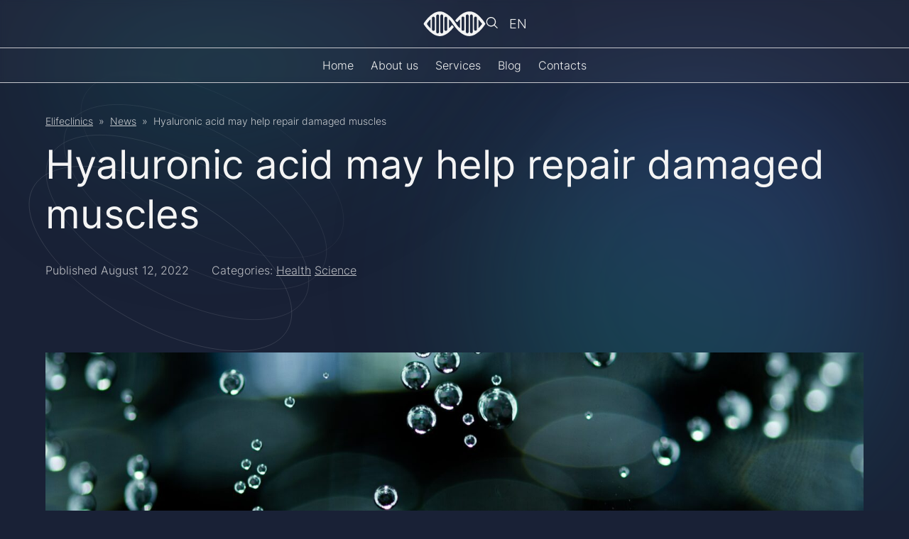

--- FILE ---
content_type: text/html; charset=UTF-8
request_url: https://elifeclinics.com/news/hyaluronic-acid-may-help-repair-damaged-muscles/
body_size: 100872
content:
<!DOCTYPE html>
<html lang="en-US" prefix="og: https://ogp.me/ns#">
<head>
	<meta charset="UTF-8">
	<meta name="viewport" content="width=device-width">
	<link rel="profile" href="http://gmpg.org/xfn/11">
	<link rel="pingback" href="https://elifeclinics.com/xmlrpc.php">
    <!-- Google Tag Manager -->
    <script>(function(w,d,s,l,i){w[l]=w[l]||[];w[l].push({'gtm.start':
                new Date().getTime(),event:'gtm.js'});var f=d.getElementsByTagName(s)[0],
            j=d.createElement(s),dl=l!='dataLayer'?'&l='+l:'';j.async=true;j.src=
            'https://www.googletagmanager.com/gtm.js?id='+i+dl;f.parentNode.insertBefore(j,f);
        })(window,document,'script','dataLayer','GTM-NZ69BQS7');</script>
    <!-- End Google Tag Manager -->
    <link rel="preconnect" href="https://fonts.googleapis.com">
    <link rel="preconnect" href="https://fonts.gstatic.com" crossorigin>
    <link href="https://fonts.googleapis.com/css2?family=Merriweather:ital,wght@0,300;0,400;0,700;0,900;1,300;1,400;1,700;1,900&display=swap" rel="stylesheet">
    <link rel="alternate" href="https://elifeclinics.com/news/hyaluronic-acid-may-help-repair-damaged-muscles/" hreflang="en" />
<link rel="alternate" href="https://elifeclinics.com/ru/news/hyaluronic-acid-may-help-repair-damaged-muscles/" hreflang="ru" />
<link rel="alternate" href="https://elifeclinics.com/ua/news/hyaluronic-acid-may-help-repair-damaged-muscles/" hreflang="uk" />

<!-- Search Engine Optimization by Rank Math PRO - https://rankmath.com/ -->
<title>Hyaluronic Acid May Help Repair Damaged Muscles | Eternity Life Clinics</title>
<meta name="description" content="⚕️ Benefits of hyaluronic acid ⚕️ What is the role of hyaluronic acid in the muscle repair process? ✅ Get a free consultation ⏩ office@elifeclinics.com"/>
<meta name="robots" content="follow, index, max-snippet:-1, max-video-preview:-1, max-image-preview:large"/>
<link rel="canonical" href="https://elifeclinics.com/news/hyaluronic-acid-may-help-repair-damaged-muscles/" />
<meta property="og:locale" content="en_US" />
<meta property="og:type" content="article" />
<meta property="og:title" content="Hyaluronic Acid May Help Repair Damaged Muscles | Eternity Life Clinics" />
<meta property="og:description" content="⚕️ Benefits of hyaluronic acid ⚕️ What is the role of hyaluronic acid in the muscle repair process? ✅ Get a free consultation ⏩ office@elifeclinics.com" />
<meta property="og:url" content="https://elifeclinics.com/news/hyaluronic-acid-may-help-repair-damaged-muscles/" />
<meta property="og:site_name" content="Eternity Life Clinics" />
<meta property="article:tag" content="Health" />
<meta property="article:tag" content="Science" />
<meta property="article:section" content="News" />
<meta property="og:updated_time" content="2022-08-17T13:13:38+00:00" />
<meta property="og:image" content="https://elifeclinics.com/wp-content/uploads/2022/08/IMG_9120.jpg" />
<meta property="og:image:secure_url" content="https://elifeclinics.com/wp-content/uploads/2022/08/IMG_9120.jpg" />
<meta property="og:image:width" content="1900" />
<meta property="og:image:height" content="1267" />
<meta property="og:image:alt" content="Hyaluronic acid" />
<meta property="og:image:type" content="image/jpeg" />
<meta property="article:published_time" content="2022-08-12T11:32:42+00:00" />
<meta property="article:modified_time" content="2022-08-17T13:13:38+00:00" />
<meta name="twitter:card" content="summary_large_image" />
<meta name="twitter:title" content="Hyaluronic Acid May Help Repair Damaged Muscles | Eternity Life Clinics" />
<meta name="twitter:description" content="⚕️ Benefits of hyaluronic acid ⚕️ What is the role of hyaluronic acid in the muscle repair process? ✅ Get a free consultation ⏩ office@elifeclinics.com" />
<meta name="twitter:site" content="@elifeclinics" />
<meta name="twitter:creator" content="@elifeclinics" />
<meta name="twitter:image" content="https://elifeclinics.com/wp-content/uploads/2022/08/IMG_9120.jpg" />
<meta name="twitter:label1" content="Written by" />
<meta name="twitter:data1" content="mmogolivec" />
<meta name="twitter:label2" content="Time to read" />
<meta name="twitter:data2" content="2 minutes" />
<script type="application/ld+json" class="rank-math-schema-pro">{"@context":"https://schema.org","@graph":[{"@type":"Place","@id":"https://elifeclinics.com/#place","address":{"@type":"PostalAddress","streetAddress":"Varnal\u0117\u0161\u0173 tak. 38","addressLocality":"Kaunas","addressCountry":"Lithuania"}},{"@type":["MedicalClinic","Organization"],"@id":"https://elifeclinics.com/#organization","name":"Eternity Life Clinics","url":"https://elifeclinics.com","sameAs":["https://twitter.com/elifeclinics"],"email":"office@elifeclinics.com","address":{"@type":"PostalAddress","streetAddress":"Varnal\u0117\u0161\u0173 tak. 38","addressLocality":"Kaunas","addressCountry":"Lithuania"},"logo":{"@type":"ImageObject","@id":"https://elifeclinics.com/#logo","url":"https://elifeclinics.com/wp-content/uploads/2022/06/elc-logo.svg","contentUrl":"https://elifeclinics.com/wp-content/uploads/2022/06/elc-logo.svg","caption":"Eternity Life Clinics","inLanguage":"en-US","width":"88","height":"35"},"priceRange":"$$$","openingHours":["Monday,Tuesday,Wednesday,Thursday,Friday,Saturday 09:00-19:00"],"location":{"@id":"https://elifeclinics.com/#place"},"image":{"@id":"https://elifeclinics.com/#logo"},"telephone":"+37037248098"},{"@type":"WebSite","@id":"https://elifeclinics.com/#website","url":"https://elifeclinics.com","name":"Eternity Life Clinics","publisher":{"@id":"https://elifeclinics.com/#organization"},"inLanguage":"en-US"},{"@type":"ImageObject","@id":"https://elifeclinics.com/wp-content/uploads/2022/08/IMG_9120.jpg","url":"https://elifeclinics.com/wp-content/uploads/2022/08/IMG_9120.jpg","width":"1900","height":"1267","caption":"Hyaluronic acid","inLanguage":"en-US"},{"@type":"BreadcrumbList","@id":"https://elifeclinics.com/news/hyaluronic-acid-may-help-repair-damaged-muscles/#breadcrumb","itemListElement":[{"@type":"ListItem","position":"1","item":{"@id":"https://elifeclinics.com","name":"Elifeclinics"}},{"@type":"ListItem","position":"2","item":{"@id":"https://elifeclinics.com/news/","name":"News"}},{"@type":"ListItem","position":"3","item":{"@id":"https://elifeclinics.com/news/hyaluronic-acid-may-help-repair-damaged-muscles/","name":"Hyaluronic acid may help repair damaged muscles"}}]},{"@type":"WebPage","@id":"https://elifeclinics.com/news/hyaluronic-acid-may-help-repair-damaged-muscles/#webpage","url":"https://elifeclinics.com/news/hyaluronic-acid-may-help-repair-damaged-muscles/","name":"Hyaluronic Acid May Help Repair Damaged Muscles | Eternity Life Clinics","datePublished":"2022-08-12T11:32:42+00:00","dateModified":"2022-08-17T13:13:38+00:00","isPartOf":{"@id":"https://elifeclinics.com/#website"},"primaryImageOfPage":{"@id":"https://elifeclinics.com/wp-content/uploads/2022/08/IMG_9120.jpg"},"inLanguage":"en-US","breadcrumb":{"@id":"https://elifeclinics.com/news/hyaluronic-acid-may-help-repair-damaged-muscles/#breadcrumb"}},{"@type":"Person","@id":"https://elifeclinics.com/news/hyaluronic-acid-may-help-repair-damaged-muscles/#author","name":"mmogolivec","image":{"@type":"ImageObject","@id":"https://secure.gravatar.com/avatar/b993aaecbaed94aacf26c80a971719e7?s=96&amp;d=mm&amp;r=g","url":"https://secure.gravatar.com/avatar/b993aaecbaed94aacf26c80a971719e7?s=96&amp;d=mm&amp;r=g","caption":"mmogolivec","inLanguage":"en-US"},"worksFor":{"@id":"https://elifeclinics.com/#organization"}},{"@type":"Article","headline":"Hyaluronic Acid May Help Repair Damaged Muscles | Eternity Life Clinics","keywords":"Hyaluronic acid","datePublished":"2022-08-12T11:32:42+00:00","dateModified":"2022-08-17T13:13:38+00:00","articleSection":"News","author":{"@id":"https://elifeclinics.com/news/hyaluronic-acid-may-help-repair-damaged-muscles/#author","name":"mmogolivec"},"publisher":{"@id":"https://elifeclinics.com/#organization"},"description":"\u2695\ufe0f Benefits of hyaluronic acid \u2695\ufe0f What is the role of hyaluronic acid in the muscle repair process? \u2705 Get a free consultation \u23e9 office@elifeclinics.com","name":"Hyaluronic Acid May Help Repair Damaged Muscles | Eternity Life Clinics","@id":"https://elifeclinics.com/news/hyaluronic-acid-may-help-repair-damaged-muscles/#richSnippet","isPartOf":{"@id":"https://elifeclinics.com/news/hyaluronic-acid-may-help-repair-damaged-muscles/#webpage"},"image":{"@id":"https://elifeclinics.com/wp-content/uploads/2022/08/IMG_9120.jpg"},"inLanguage":"en-US","mainEntityOfPage":{"@id":"https://elifeclinics.com/news/hyaluronic-acid-may-help-repair-damaged-muscles/#webpage"}}]}</script>
<!-- /Rank Math WordPress SEO plugin -->

<link rel='dns-prefetch' href='//code.jquery.com' />
<link rel='dns-prefetch' href='//cdn.jsdelivr.net' />
<link rel='dns-prefetch' href='//unpkg.com' />
<script type="text/javascript">
/* <![CDATA[ */
window._wpemojiSettings = {"baseUrl":"https:\/\/s.w.org\/images\/core\/emoji\/15.0.3\/72x72\/","ext":".png","svgUrl":"https:\/\/s.w.org\/images\/core\/emoji\/15.0.3\/svg\/","svgExt":".svg","source":{"concatemoji":"https:\/\/elifeclinics.com\/wp-includes\/js\/wp-emoji-release.min.js?ver=6.5.5"}};
/*! This file is auto-generated */
!function(i,n){var o,s,e;function c(e){try{var t={supportTests:e,timestamp:(new Date).valueOf()};sessionStorage.setItem(o,JSON.stringify(t))}catch(e){}}function p(e,t,n){e.clearRect(0,0,e.canvas.width,e.canvas.height),e.fillText(t,0,0);var t=new Uint32Array(e.getImageData(0,0,e.canvas.width,e.canvas.height).data),r=(e.clearRect(0,0,e.canvas.width,e.canvas.height),e.fillText(n,0,0),new Uint32Array(e.getImageData(0,0,e.canvas.width,e.canvas.height).data));return t.every(function(e,t){return e===r[t]})}function u(e,t,n){switch(t){case"flag":return n(e,"\ud83c\udff3\ufe0f\u200d\u26a7\ufe0f","\ud83c\udff3\ufe0f\u200b\u26a7\ufe0f")?!1:!n(e,"\ud83c\uddfa\ud83c\uddf3","\ud83c\uddfa\u200b\ud83c\uddf3")&&!n(e,"\ud83c\udff4\udb40\udc67\udb40\udc62\udb40\udc65\udb40\udc6e\udb40\udc67\udb40\udc7f","\ud83c\udff4\u200b\udb40\udc67\u200b\udb40\udc62\u200b\udb40\udc65\u200b\udb40\udc6e\u200b\udb40\udc67\u200b\udb40\udc7f");case"emoji":return!n(e,"\ud83d\udc26\u200d\u2b1b","\ud83d\udc26\u200b\u2b1b")}return!1}function f(e,t,n){var r="undefined"!=typeof WorkerGlobalScope&&self instanceof WorkerGlobalScope?new OffscreenCanvas(300,150):i.createElement("canvas"),a=r.getContext("2d",{willReadFrequently:!0}),o=(a.textBaseline="top",a.font="600 32px Arial",{});return e.forEach(function(e){o[e]=t(a,e,n)}),o}function t(e){var t=i.createElement("script");t.src=e,t.defer=!0,i.head.appendChild(t)}"undefined"!=typeof Promise&&(o="wpEmojiSettingsSupports",s=["flag","emoji"],n.supports={everything:!0,everythingExceptFlag:!0},e=new Promise(function(e){i.addEventListener("DOMContentLoaded",e,{once:!0})}),new Promise(function(t){var n=function(){try{var e=JSON.parse(sessionStorage.getItem(o));if("object"==typeof e&&"number"==typeof e.timestamp&&(new Date).valueOf()<e.timestamp+604800&&"object"==typeof e.supportTests)return e.supportTests}catch(e){}return null}();if(!n){if("undefined"!=typeof Worker&&"undefined"!=typeof OffscreenCanvas&&"undefined"!=typeof URL&&URL.createObjectURL&&"undefined"!=typeof Blob)try{var e="postMessage("+f.toString()+"("+[JSON.stringify(s),u.toString(),p.toString()].join(",")+"));",r=new Blob([e],{type:"text/javascript"}),a=new Worker(URL.createObjectURL(r),{name:"wpTestEmojiSupports"});return void(a.onmessage=function(e){c(n=e.data),a.terminate(),t(n)})}catch(e){}c(n=f(s,u,p))}t(n)}).then(function(e){for(var t in e)n.supports[t]=e[t],n.supports.everything=n.supports.everything&&n.supports[t],"flag"!==t&&(n.supports.everythingExceptFlag=n.supports.everythingExceptFlag&&n.supports[t]);n.supports.everythingExceptFlag=n.supports.everythingExceptFlag&&!n.supports.flag,n.DOMReady=!1,n.readyCallback=function(){n.DOMReady=!0}}).then(function(){return e}).then(function(){var e;n.supports.everything||(n.readyCallback(),(e=n.source||{}).concatemoji?t(e.concatemoji):e.wpemoji&&e.twemoji&&(t(e.twemoji),t(e.wpemoji)))}))}((window,document),window._wpemojiSettings);
/* ]]> */
</script>
<style id='wp-emoji-styles-inline-css' type='text/css'>

	img.wp-smiley, img.emoji {
		display: inline !important;
		border: none !important;
		box-shadow: none !important;
		height: 1em !important;
		width: 1em !important;
		margin: 0 0.07em !important;
		vertical-align: -0.1em !important;
		background: none !important;
		padding: 0 !important;
	}
</style>
<link rel='stylesheet' id='wp-block-library-css' href='https://elifeclinics.com/wp-includes/css/dist/block-library/style.min.css?ver=6.5.5' type='text/css' media='all' />
<style id='wp-block-library-theme-inline-css' type='text/css'>
.wp-block-audio figcaption{color:#555;font-size:13px;text-align:center}.is-dark-theme .wp-block-audio figcaption{color:#ffffffa6}.wp-block-audio{margin:0 0 1em}.wp-block-code{border:1px solid #ccc;border-radius:4px;font-family:Menlo,Consolas,monaco,monospace;padding:.8em 1em}.wp-block-embed figcaption{color:#555;font-size:13px;text-align:center}.is-dark-theme .wp-block-embed figcaption{color:#ffffffa6}.wp-block-embed{margin:0 0 1em}.blocks-gallery-caption{color:#555;font-size:13px;text-align:center}.is-dark-theme .blocks-gallery-caption{color:#ffffffa6}.wp-block-image figcaption{color:#555;font-size:13px;text-align:center}.is-dark-theme .wp-block-image figcaption{color:#ffffffa6}.wp-block-image{margin:0 0 1em}.wp-block-pullquote{border-bottom:4px solid;border-top:4px solid;color:currentColor;margin-bottom:1.75em}.wp-block-pullquote cite,.wp-block-pullquote footer,.wp-block-pullquote__citation{color:currentColor;font-size:.8125em;font-style:normal;text-transform:uppercase}.wp-block-quote{border-left:.25em solid;margin:0 0 1.75em;padding-left:1em}.wp-block-quote cite,.wp-block-quote footer{color:currentColor;font-size:.8125em;font-style:normal;position:relative}.wp-block-quote.has-text-align-right{border-left:none;border-right:.25em solid;padding-left:0;padding-right:1em}.wp-block-quote.has-text-align-center{border:none;padding-left:0}.wp-block-quote.is-large,.wp-block-quote.is-style-large,.wp-block-quote.is-style-plain{border:none}.wp-block-search .wp-block-search__label{font-weight:700}.wp-block-search__button{border:1px solid #ccc;padding:.375em .625em}:where(.wp-block-group.has-background){padding:1.25em 2.375em}.wp-block-separator.has-css-opacity{opacity:.4}.wp-block-separator{border:none;border-bottom:2px solid;margin-left:auto;margin-right:auto}.wp-block-separator.has-alpha-channel-opacity{opacity:1}.wp-block-separator:not(.is-style-wide):not(.is-style-dots){width:100px}.wp-block-separator.has-background:not(.is-style-dots){border-bottom:none;height:1px}.wp-block-separator.has-background:not(.is-style-wide):not(.is-style-dots){height:2px}.wp-block-table{margin:0 0 1em}.wp-block-table td,.wp-block-table th{word-break:normal}.wp-block-table figcaption{color:#555;font-size:13px;text-align:center}.is-dark-theme .wp-block-table figcaption{color:#ffffffa6}.wp-block-video figcaption{color:#555;font-size:13px;text-align:center}.is-dark-theme .wp-block-video figcaption{color:#ffffffa6}.wp-block-video{margin:0 0 1em}.wp-block-template-part.has-background{margin-bottom:0;margin-top:0;padding:1.25em 2.375em}
</style>
<style id='global-styles-inline-css' type='text/css'>
body{--wp--preset--color--black: #000000;--wp--preset--color--cyan-bluish-gray: #abb8c3;--wp--preset--color--white: #ffffff;--wp--preset--color--pale-pink: #f78da7;--wp--preset--color--vivid-red: #cf2e2e;--wp--preset--color--luminous-vivid-orange: #ff6900;--wp--preset--color--luminous-vivid-amber: #fcb900;--wp--preset--color--light-green-cyan: #7bdcb5;--wp--preset--color--vivid-green-cyan: #00d084;--wp--preset--color--pale-cyan-blue: #8ed1fc;--wp--preset--color--vivid-cyan-blue: #0693e3;--wp--preset--color--vivid-purple: #9b51e0;--wp--preset--color--primary: #192136;--wp--preset--color--secondary: #47D6B1;--wp--preset--color--secondary-dark: #14957F;--wp--preset--color--dark: #192136;--wp--preset--color--light: #F4F4F4;--wp--preset--color--gray-border: #6A6D7C;--wp--preset--color--grey: #C4C5CB;--wp--preset--color--body: #F4F4F4;--wp--preset--gradient--vivid-cyan-blue-to-vivid-purple: linear-gradient(135deg,rgba(6,147,227,1) 0%,rgb(155,81,224) 100%);--wp--preset--gradient--light-green-cyan-to-vivid-green-cyan: linear-gradient(135deg,rgb(122,220,180) 0%,rgb(0,208,130) 100%);--wp--preset--gradient--luminous-vivid-amber-to-luminous-vivid-orange: linear-gradient(135deg,rgba(252,185,0,1) 0%,rgba(255,105,0,1) 100%);--wp--preset--gradient--luminous-vivid-orange-to-vivid-red: linear-gradient(135deg,rgba(255,105,0,1) 0%,rgb(207,46,46) 100%);--wp--preset--gradient--very-light-gray-to-cyan-bluish-gray: linear-gradient(135deg,rgb(238,238,238) 0%,rgb(169,184,195) 100%);--wp--preset--gradient--cool-to-warm-spectrum: linear-gradient(135deg,rgb(74,234,220) 0%,rgb(151,120,209) 20%,rgb(207,42,186) 40%,rgb(238,44,130) 60%,rgb(251,105,98) 80%,rgb(254,248,76) 100%);--wp--preset--gradient--blush-light-purple: linear-gradient(135deg,rgb(255,206,236) 0%,rgb(152,150,240) 100%);--wp--preset--gradient--blush-bordeaux: linear-gradient(135deg,rgb(254,205,165) 0%,rgb(254,45,45) 50%,rgb(107,0,62) 100%);--wp--preset--gradient--luminous-dusk: linear-gradient(135deg,rgb(255,203,112) 0%,rgb(199,81,192) 50%,rgb(65,88,208) 100%);--wp--preset--gradient--pale-ocean: linear-gradient(135deg,rgb(255,245,203) 0%,rgb(182,227,212) 50%,rgb(51,167,181) 100%);--wp--preset--gradient--electric-grass: linear-gradient(135deg,rgb(202,248,128) 0%,rgb(113,206,126) 100%);--wp--preset--gradient--midnight: linear-gradient(135deg,rgb(2,3,129) 0%,rgb(40,116,252) 100%);--wp--preset--font-size--small: 13px;--wp--preset--font-size--medium: 20px;--wp--preset--font-size--large: 36px;--wp--preset--font-size--x-large: 42px;--wp--preset--font-size--12: 12px;--wp--preset--font-size--14: 14px;--wp--preset--font-size--16: 16px;--wp--preset--font-size--18: 18px;--wp--preset--font-size--21: 21px;--wp--preset--font-size--24: 24px;--wp--preset--font-size--28: 28px;--wp--preset--font-size--32: 32px;--wp--preset--font-size--36: 36px;--wp--preset--font-size--40: 40px;--wp--preset--font-size--48: 48px;--wp--preset--font-size--56: 56px;--wp--preset--font-size--64: 64px;--wp--preset--font-size--72: 72px;--wp--preset--font-size--96: 96px;--wp--preset--font-size--120: 120px;--wp--preset--font-size--200: 200px;--wp--preset--spacing--20: 0.44rem;--wp--preset--spacing--30: 0.67rem;--wp--preset--spacing--40: 1rem;--wp--preset--spacing--50: 1.5rem;--wp--preset--spacing--60: 2.25rem;--wp--preset--spacing--70: 3.38rem;--wp--preset--spacing--80: 5.06rem;--wp--preset--shadow--natural: 6px 6px 9px rgba(0, 0, 0, 0.2);--wp--preset--shadow--deep: 12px 12px 50px rgba(0, 0, 0, 0.4);--wp--preset--shadow--sharp: 6px 6px 0px rgba(0, 0, 0, 0.2);--wp--preset--shadow--outlined: 6px 6px 0px -3px rgba(255, 255, 255, 1), 6px 6px rgba(0, 0, 0, 1);--wp--preset--shadow--crisp: 6px 6px 0px rgba(0, 0, 0, 1);}body { margin: 0; }.wp-site-blocks > .alignleft { float: left; margin-right: 2em; }.wp-site-blocks > .alignright { float: right; margin-left: 2em; }.wp-site-blocks > .aligncenter { justify-content: center; margin-left: auto; margin-right: auto; }:where(.is-layout-flex){gap: 0.5em;}:where(.is-layout-grid){gap: 0.5em;}body .is-layout-flow > .alignleft{float: left;margin-inline-start: 0;margin-inline-end: 2em;}body .is-layout-flow > .alignright{float: right;margin-inline-start: 2em;margin-inline-end: 0;}body .is-layout-flow > .aligncenter{margin-left: auto !important;margin-right: auto !important;}body .is-layout-constrained > .alignleft{float: left;margin-inline-start: 0;margin-inline-end: 2em;}body .is-layout-constrained > .alignright{float: right;margin-inline-start: 2em;margin-inline-end: 0;}body .is-layout-constrained > .aligncenter{margin-left: auto !important;margin-right: auto !important;}body .is-layout-constrained > :where(:not(.alignleft):not(.alignright):not(.alignfull)){margin-left: auto !important;margin-right: auto !important;}body .is-layout-flex{display: flex;}body .is-layout-flex{flex-wrap: wrap;align-items: center;}body .is-layout-flex > *{margin: 0;}body .is-layout-grid{display: grid;}body .is-layout-grid > *{margin: 0;}body{padding-top: 0px;padding-right: 0px;padding-bottom: 0px;padding-left: 0px;}a:where(:not(.wp-element-button)){text-decoration: underline;}.wp-element-button, .wp-block-button__link{background-color: #32373c;border-width: 0;color: #fff;font-family: inherit;font-size: inherit;line-height: inherit;padding: calc(0.667em + 2px) calc(1.333em + 2px);text-decoration: none;}.has-black-color{color: var(--wp--preset--color--black) !important;}.has-cyan-bluish-gray-color{color: var(--wp--preset--color--cyan-bluish-gray) !important;}.has-white-color{color: var(--wp--preset--color--white) !important;}.has-pale-pink-color{color: var(--wp--preset--color--pale-pink) !important;}.has-vivid-red-color{color: var(--wp--preset--color--vivid-red) !important;}.has-luminous-vivid-orange-color{color: var(--wp--preset--color--luminous-vivid-orange) !important;}.has-luminous-vivid-amber-color{color: var(--wp--preset--color--luminous-vivid-amber) !important;}.has-light-green-cyan-color{color: var(--wp--preset--color--light-green-cyan) !important;}.has-vivid-green-cyan-color{color: var(--wp--preset--color--vivid-green-cyan) !important;}.has-pale-cyan-blue-color{color: var(--wp--preset--color--pale-cyan-blue) !important;}.has-vivid-cyan-blue-color{color: var(--wp--preset--color--vivid-cyan-blue) !important;}.has-vivid-purple-color{color: var(--wp--preset--color--vivid-purple) !important;}.has-primary-color{color: var(--wp--preset--color--primary) !important;}.has-secondary-color{color: var(--wp--preset--color--secondary) !important;}.has-secondary-dark-color{color: var(--wp--preset--color--secondary-dark) !important;}.has-dark-color{color: var(--wp--preset--color--dark) !important;}.has-light-color{color: var(--wp--preset--color--light) !important;}.has-gray-border-color{color: var(--wp--preset--color--gray-border) !important;}.has-grey-color{color: var(--wp--preset--color--grey) !important;}.has-body-color{color: var(--wp--preset--color--body) !important;}.has-black-background-color{background-color: var(--wp--preset--color--black) !important;}.has-cyan-bluish-gray-background-color{background-color: var(--wp--preset--color--cyan-bluish-gray) !important;}.has-white-background-color{background-color: var(--wp--preset--color--white) !important;}.has-pale-pink-background-color{background-color: var(--wp--preset--color--pale-pink) !important;}.has-vivid-red-background-color{background-color: var(--wp--preset--color--vivid-red) !important;}.has-luminous-vivid-orange-background-color{background-color: var(--wp--preset--color--luminous-vivid-orange) !important;}.has-luminous-vivid-amber-background-color{background-color: var(--wp--preset--color--luminous-vivid-amber) !important;}.has-light-green-cyan-background-color{background-color: var(--wp--preset--color--light-green-cyan) !important;}.has-vivid-green-cyan-background-color{background-color: var(--wp--preset--color--vivid-green-cyan) !important;}.has-pale-cyan-blue-background-color{background-color: var(--wp--preset--color--pale-cyan-blue) !important;}.has-vivid-cyan-blue-background-color{background-color: var(--wp--preset--color--vivid-cyan-blue) !important;}.has-vivid-purple-background-color{background-color: var(--wp--preset--color--vivid-purple) !important;}.has-primary-background-color{background-color: var(--wp--preset--color--primary) !important;}.has-secondary-background-color{background-color: var(--wp--preset--color--secondary) !important;}.has-secondary-dark-background-color{background-color: var(--wp--preset--color--secondary-dark) !important;}.has-dark-background-color{background-color: var(--wp--preset--color--dark) !important;}.has-light-background-color{background-color: var(--wp--preset--color--light) !important;}.has-gray-border-background-color{background-color: var(--wp--preset--color--gray-border) !important;}.has-grey-background-color{background-color: var(--wp--preset--color--grey) !important;}.has-body-background-color{background-color: var(--wp--preset--color--body) !important;}.has-black-border-color{border-color: var(--wp--preset--color--black) !important;}.has-cyan-bluish-gray-border-color{border-color: var(--wp--preset--color--cyan-bluish-gray) !important;}.has-white-border-color{border-color: var(--wp--preset--color--white) !important;}.has-pale-pink-border-color{border-color: var(--wp--preset--color--pale-pink) !important;}.has-vivid-red-border-color{border-color: var(--wp--preset--color--vivid-red) !important;}.has-luminous-vivid-orange-border-color{border-color: var(--wp--preset--color--luminous-vivid-orange) !important;}.has-luminous-vivid-amber-border-color{border-color: var(--wp--preset--color--luminous-vivid-amber) !important;}.has-light-green-cyan-border-color{border-color: var(--wp--preset--color--light-green-cyan) !important;}.has-vivid-green-cyan-border-color{border-color: var(--wp--preset--color--vivid-green-cyan) !important;}.has-pale-cyan-blue-border-color{border-color: var(--wp--preset--color--pale-cyan-blue) !important;}.has-vivid-cyan-blue-border-color{border-color: var(--wp--preset--color--vivid-cyan-blue) !important;}.has-vivid-purple-border-color{border-color: var(--wp--preset--color--vivid-purple) !important;}.has-primary-border-color{border-color: var(--wp--preset--color--primary) !important;}.has-secondary-border-color{border-color: var(--wp--preset--color--secondary) !important;}.has-secondary-dark-border-color{border-color: var(--wp--preset--color--secondary-dark) !important;}.has-dark-border-color{border-color: var(--wp--preset--color--dark) !important;}.has-light-border-color{border-color: var(--wp--preset--color--light) !important;}.has-gray-border-border-color{border-color: var(--wp--preset--color--gray-border) !important;}.has-grey-border-color{border-color: var(--wp--preset--color--grey) !important;}.has-body-border-color{border-color: var(--wp--preset--color--body) !important;}.has-vivid-cyan-blue-to-vivid-purple-gradient-background{background: var(--wp--preset--gradient--vivid-cyan-blue-to-vivid-purple) !important;}.has-light-green-cyan-to-vivid-green-cyan-gradient-background{background: var(--wp--preset--gradient--light-green-cyan-to-vivid-green-cyan) !important;}.has-luminous-vivid-amber-to-luminous-vivid-orange-gradient-background{background: var(--wp--preset--gradient--luminous-vivid-amber-to-luminous-vivid-orange) !important;}.has-luminous-vivid-orange-to-vivid-red-gradient-background{background: var(--wp--preset--gradient--luminous-vivid-orange-to-vivid-red) !important;}.has-very-light-gray-to-cyan-bluish-gray-gradient-background{background: var(--wp--preset--gradient--very-light-gray-to-cyan-bluish-gray) !important;}.has-cool-to-warm-spectrum-gradient-background{background: var(--wp--preset--gradient--cool-to-warm-spectrum) !important;}.has-blush-light-purple-gradient-background{background: var(--wp--preset--gradient--blush-light-purple) !important;}.has-blush-bordeaux-gradient-background{background: var(--wp--preset--gradient--blush-bordeaux) !important;}.has-luminous-dusk-gradient-background{background: var(--wp--preset--gradient--luminous-dusk) !important;}.has-pale-ocean-gradient-background{background: var(--wp--preset--gradient--pale-ocean) !important;}.has-electric-grass-gradient-background{background: var(--wp--preset--gradient--electric-grass) !important;}.has-midnight-gradient-background{background: var(--wp--preset--gradient--midnight) !important;}.has-small-font-size{font-size: var(--wp--preset--font-size--small) !important;}.has-medium-font-size{font-size: var(--wp--preset--font-size--medium) !important;}.has-large-font-size{font-size: var(--wp--preset--font-size--large) !important;}.has-x-large-font-size{font-size: var(--wp--preset--font-size--x-large) !important;}.has-12-font-size{font-size: var(--wp--preset--font-size--12) !important;}.has-14-font-size{font-size: var(--wp--preset--font-size--14) !important;}.has-16-font-size{font-size: var(--wp--preset--font-size--16) !important;}.has-18-font-size{font-size: var(--wp--preset--font-size--18) !important;}.has-21-font-size{font-size: var(--wp--preset--font-size--21) !important;}.has-24-font-size{font-size: var(--wp--preset--font-size--24) !important;}.has-28-font-size{font-size: var(--wp--preset--font-size--28) !important;}.has-32-font-size{font-size: var(--wp--preset--font-size--32) !important;}.has-36-font-size{font-size: var(--wp--preset--font-size--36) !important;}.has-40-font-size{font-size: var(--wp--preset--font-size--40) !important;}.has-48-font-size{font-size: var(--wp--preset--font-size--48) !important;}.has-56-font-size{font-size: var(--wp--preset--font-size--56) !important;}.has-64-font-size{font-size: var(--wp--preset--font-size--64) !important;}.has-72-font-size{font-size: var(--wp--preset--font-size--72) !important;}.has-96-font-size{font-size: var(--wp--preset--font-size--96) !important;}.has-120-font-size{font-size: var(--wp--preset--font-size--120) !important;}.has-200-font-size{font-size: var(--wp--preset--font-size--200) !important;}
.wp-block-navigation a:where(:not(.wp-element-button)){color: inherit;}
:where(.wp-block-post-template.is-layout-flex){gap: 1.25em;}:where(.wp-block-post-template.is-layout-grid){gap: 1.25em;}
:where(.wp-block-columns.is-layout-flex){gap: 2em;}:where(.wp-block-columns.is-layout-grid){gap: 2em;}
.wp-block-pullquote{font-size: 1.5em;line-height: 1.6;}
</style>
<link rel='stylesheet' id='buttons-css' href='https://elifeclinics.com/wp-includes/css/buttons.min.css?ver=6.5.5' type='text/css' media='all' />
<link rel='stylesheet' id='dashicons-css' href='https://elifeclinics.com/wp-includes/css/dashicons.min.css?ver=6.5.5' type='text/css' media='all' />
<link rel='stylesheet' id='mediaelement-css' href='https://elifeclinics.com/wp-includes/js/mediaelement/mediaelementplayer-legacy.min.css?ver=4.2.17' type='text/css' media='all' />
<link rel='stylesheet' id='wp-mediaelement-css' href='https://elifeclinics.com/wp-includes/js/mediaelement/wp-mediaelement.min.css?ver=6.5.5' type='text/css' media='all' />
<link rel='stylesheet' id='media-views-css' href='https://elifeclinics.com/wp-includes/css/media-views.min.css?ver=6.5.5' type='text/css' media='all' />
<link rel='stylesheet' id='imgareaselect-css' href='https://elifeclinics.com/wp-includes/js/imgareaselect/imgareaselect.css?ver=0.9.8' type='text/css' media='all' />
<link rel='stylesheet' id='elc-tailpress-css' href='https://elifeclinics.com/wp-content/themes/elifeclinics/css/app.css?ver=0.1.0' type='text/css' media='all' />
<link rel='stylesheet' id='elc-eli-form-css' href='https://elifeclinics.com/wp-content/themes/elifeclinics/css/contact_form.css?ver=0.1.0' type='text/css' media='all' />
<link rel='stylesheet' id='elc-slick-css' href='//cdn.jsdelivr.net/npm/slick-carousel@1.8.1/slick/slick.css?ver=0.1.0' type='text/css' media='all' />
<link rel='stylesheet' id='elc-fancy-css' href='https://cdn.jsdelivr.net/npm/@fancyapps/ui/dist/fancybox.css?ver=0.1.0' type='text/css' media='all' />
<link rel='stylesheet' id='elc-custom-css' href='https://elifeclinics.com/wp-content/themes/elifeclinics/css/custom.css?ver=0.1.0' type='text/css' media='all' />
<script type="text/javascript" src="https://code.jquery.com/jquery-3.6.0.min.js?ver=0.1.0" id="jquery-js"></script>
<script type="text/javascript" id="tablesome-workflow-bundle-js-extra">
/* <![CDATA[ */
var tablesome_ajax_object = {"nonce":"b45a00210e","ajax_url":"https:\/\/elifeclinics.com\/wp-admin\/admin-ajax.php","rest_nonce":"6ba395cb84","edit_table_url":"https:\/\/elifeclinics.com\/wp-admin\/edit.php?post_type=tablesome_cpt&action=edit&post=0&page=tablesome_admin_page","api_endpoints":{"prefix":"https:\/\/elifeclinics.com\/wp-json\/tablesome\/v1\/tables\/","save_table":"https:\/\/elifeclinics.com\/wp-json\/tablesome\/v1\/tables","import_records":"https:\/\/elifeclinics.com\/wp-json\/tablesome\/v1\/tables\/import","store_api_key":"https:\/\/elifeclinics.com\/wp-json\/tablesome\/v1\/tablesome-api-keys\/","workflow_posts_data":"https:\/\/elifeclinics.com\/wp-json\/tablesome\/v1\/workflow\/posts","workflow_posts":"https:\/\/elifeclinics.com\/wp-json\/tablesome\/v1\/workflow\/posts?","workflow_fields":"https:\/\/elifeclinics.com\/wp-json\/tablesome\/v1\/workflow\/fields?","workflow_terms":"https:\/\/elifeclinics.com\/wp-json\/tablesome\/v1\/workflow\/terms?","workflow_taxonomies":"https:\/\/elifeclinics.com\/wp-json\/tablesome\/v1\/workflow\/taxonomies?","workflow_user_roles":"https:\/\/elifeclinics.com\/wp-json\/tablesome\/v1\/workflow\/get-user-roles?","workflow_post_types":"https:\/\/elifeclinics.com\/wp-json\/tablesome\/v1\/workflow\/get-post-types?","workflow_users":"https:\/\/elifeclinics.com\/wp-json\/tablesome\/v1\/workflow\/get-users?","get_oauth_data":"https:\/\/elifeclinics.com\/wp-json\/tablesome\/v1\/workflow\/get-oauth-data?","delete_oauth_data":"https:\/\/elifeclinics.com\/wp-json\/tablesome\/v1\/workflow\/delete-oauth-data?","get_access_token":"https:\/\/elifeclinics.com\/wp-json\/tablesome\/v1\/workflow\/get-access-token","get-spreadsheet-data":"https:\/\/elifeclinics.com\/wp-json\/tablesome\/v1\/workflow\/get-spreadsheet-data"},"site_domain":"elifeclinics.com"};
/* ]]> */
</script>
<script type="text/javascript" src="https://elifeclinics.com/wp-content/plugins/tablesome/assets/bundles/workflow.bundle.js?ver=1.1.13" id="tablesome-workflow-bundle-js"></script>
<script type="text/javascript" id="utils-js-extra">
/* <![CDATA[ */
var userSettings = {"url":"\/","uid":"0","time":"1769614803","secure":"1"};
/* ]]> */
</script>
<script type="text/javascript" src="https://elifeclinics.com/wp-includes/js/utils.min.js?ver=6.5.5" id="utils-js"></script>
<script type="text/javascript" src="https://elifeclinics.com/wp-includes/js/plupload/moxie.min.js?ver=1.3.5" id="moxiejs-js"></script>
<script type="text/javascript" src="https://elifeclinics.com/wp-includes/js/plupload/plupload.min.js?ver=2.1.9" id="plupload-js"></script>
<!--[if lt IE 8]>
<script type="text/javascript" src="https://elifeclinics.com/wp-includes/js/json2.min.js?ver=2015-05-03" id="json2-js"></script>
<![endif]-->
<script type="text/javascript" src="https://elifeclinics.com/wp-content/themes/elifeclinics/js/app.js?ver=0.1.0" id="elc-tailpress-js"></script>
<script type="text/javascript" src="//cdn.jsdelivr.net/npm/slick-carousel@1.8.1/slick/slick.min.js?ver=0.1.0" id="elc-slick-js"></script>
<script type="text/javascript" src="https://cdn.jsdelivr.net/npm/@fancyapps/ui@4.0/dist/fancybox.umd.js?ver=0.1.0" id="elc-fancybox-js"></script>
<script type="text/javascript" src="https://unpkg.com/@lottiefiles/lottie-player@latest/dist/lottie-player.js?ver=0.1.0" id="elc-lootie-files-js"></script>
<script type="text/javascript" src="https://elifeclinics.com/wp-content/themes/elifeclinics//resources/plyr/plyr.js?ver=0.1.0" id="elc-plyr-js"></script>
<script type="text/javascript" src="https://elifeclinics.com/wp-content/themes/elifeclinics/resources/lazy-paint/lazy-line-painter-1.9.6.min.js?ver=0.1.0" id="elc-lazy-line-painter-js"></script>
<script type="text/javascript" src="https://elifeclinics.com/wp-content/themes/elifeclinics//resources/js/fancy-elc.js?ver=0.1.0" id="elc-fancy-elc-js"></script>
<script type="text/javascript" src="https://elifeclinics.com/wp-content/themes/elifeclinics//resources/js/scripts.js?ver=0.1.0" id="elc-scripts-js"></script>
<link rel="https://api.w.org/" href="https://elifeclinics.com/wp-json/" /><link rel="alternate" type="application/json" href="https://elifeclinics.com/wp-json/wp/v2/posts/569" /><link rel="alternate" type="application/json+oembed" href="https://elifeclinics.com/wp-json/oembed/1.0/embed?url=https%3A%2F%2Felifeclinics.com%2Fnews%2Fhyaluronic-acid-may-help-repair-damaged-muscles%2F" />
<link rel="alternate" type="text/xml+oembed" href="https://elifeclinics.com/wp-json/oembed/1.0/embed?url=https%3A%2F%2Felifeclinics.com%2Fnews%2Fhyaluronic-acid-may-help-repair-damaged-muscles%2F&#038;format=xml" />
<link rel="icon" href="https://elifeclinics.com/wp-content/uploads/2022/07/cropped-Group-742-1-32x32.jpg" sizes="32x32" />
<link rel="icon" href="https://elifeclinics.com/wp-content/uploads/2022/07/cropped-Group-742-1-192x192.jpg" sizes="192x192" />
<link rel="apple-touch-icon" href="https://elifeclinics.com/wp-content/uploads/2022/07/cropped-Group-742-1-180x180.jpg" />
<meta name="msapplication-TileImage" content="https://elifeclinics.com/wp-content/uploads/2022/07/cropped-Group-742-1-270x270.jpg" />
    <script src="https://www.google.com/recaptcha/api.js?render=6LeC8O8gAAAAAEnIEcLLrY5YZasChLpjeC7Q2QVp">
    </script>
    <script id="mcjs">!function(c,h,i,m,p){m=c.createElement(h),p=c.getElementsByTagName(h)[0],m.async=1,m.src=i,p.parentNode.insertBefore(m,p)}(document,"script","https://chimpstatic.com/mcjs-connected/js/users/56bf3f0d05db3ff8f2551fb1b/e09477a655a2dc4df08ed92b6.js");</script>
    <script>
        grecaptcha.ready(function() {
            grecaptcha.execute('6LeC8O8gAAAAAEnIEcLLrY5YZasChLpjeC7Q2QVp', {action: 'homepage'})
                .then(function(token) {
                    document.getElementById('g-recaptcha-response').value=token;
                });
        });
    </script>
    <style>
        a:where(:not(.wp-element-button)) {
            text-decoration: none;
        }
    </style>
    <!-- Meta Pixel Code -->
    <script>
        !function(f,b,e,v,n,t,s)
        {if(f.fbq)return;n=f.fbq=function(){n.callMethod?
            n.callMethod.apply(n,arguments):n.queue.push(arguments)};
            if(!f._fbq)f._fbq=n;n.push=n;n.loaded=!0;n.version='2.0';
            n.queue=[];t=b.createElement(e);t.async=!0;
            t.src=v;s=b.getElementsByTagName(e)[0];
            s.parentNode.insertBefore(t,s)}(window, document,'script',
            'https://connect.facebook.net/en_US/fbevents.js');
        fbq('init', '1040664674071244');
        fbq('track', 'PageView');
    </script>
    <noscript><img height="1" width="1" style="display:none"
                   src="https://www.facebook.com/tr?id=1040664674071244&ev=PageView&noscript=1"
        /></noscript>
    <!-- End Meta Pixel Code -->

</head>

<body class="post-template-default single single-post postid-569 single-format-standard wp-custom-logo bg-dark text-light font-light antialiased text-16 md:text-18 lg:text-21 min-h-screen !overflow-visible">
<!-- Google Tag Manager (noscript) -->
<noscript><iframe src="https://www.googletagmanager.com/ns.html?id=GTM-NZ69BQS7"
                  height="0" width="0" style="display:none;visibility:hidden"></iframe></noscript>
<!-- End Google Tag Manager (noscript) -->
<div class="hidden">
    <svg xmlns="http://www.w3.org/2000/svg">
        <symbol id="icon-map" width="20" height="25" viewBox="0 0 20 25">
            <path d="M9.99999 0.300293C4.77717 0.300293 0.528198 4.09787 0.528198 8.76583C0.528198 14.4482 9.21223 23.7339 9.58199 24.1264C9.68524 24.2361 9.8373 24.2996 9.99766 24.3003C9.99846 24.3003 9.99919 24.3003 9.99999 24.3003C10.1595 24.3003 10.3112 24.238 10.415 24.1296C10.7848 23.7437 19.4718 14.6114 19.4718 8.76583C19.4717 4.09787 15.2228 0.300293 9.99999 0.300293ZM10.0033 23.0434C8.25922 21.1047 1.6211 13.4188 1.6211 8.76583C1.6211 4.63654 5.37987 1.27709 9.99999 1.27709C14.6201 1.27709 18.3789 4.63654 18.3789 8.76583C18.3788 13.5515 11.7523 21.1274 10.0033 23.0434Z" fill="white" fill-opacity="0.75"/>
            <path d="M10.0003 5.0083C7.77981 5.0083 5.97339 6.62281 5.97339 8.60739C5.97339 10.592 7.77981 12.2065 10.0003 12.2065C12.2208 12.2065 14.0272 10.592 14.0272 8.60739C14.0272 6.62281 12.2208 5.0083 10.0003 5.0083ZM10.0003 11.2296C8.3825 11.2296 7.06629 10.0533 7.06629 8.60733C7.06629 7.16135 8.38243 5.98503 10.0003 5.98503C11.6181 5.98503 12.9343 7.16135 12.9343 8.60733C12.9343 10.0533 11.618 11.2296 10.0003 11.2296Z" fill="white" fill-opacity="0.75"/>
        </symbol>
        <symbol id="arrow" viewBox="0 0 200.981 200.981" fill="#fff">
            <g>
                <g>
                    <g>
                        <polygon style="fill:#fff;" points="17.511,10.264 129.068,10.264 129.068,0 0.007,0 0.007,129.068 10.257,129.068
				10.271,17.515 193.72,200.981 200.974,193.727"/>
                    </g>
                </g>
            </g>
        </symbol>
        <symbol id="plus"  width="25" height="25" viewBox="0 0 25 25" fill="#fff">
            <path d="M25 1.39654L23.6035 0L12.5 11.1133L1.39654 0L0 1.39654L11.1133 12.5L0 23.6035L1.39654 25L12.5 13.8867L23.6035 25L25 23.6035L13.8867 12.5L25 1.39654Z" fill="#fff"/>
        </symbol>


        <symbol id="arrow-lang" width="11" height="7" viewBox="0 0 11 7" fill="none">
            <path d="M5.74019 4.34813L1.55233 0.00572801L0.740234 0.844513L5.74019 6.00885L10.7402 0.844512L9.92808 0.00572764L6.31446 3.73813L5.74019 4.34813Z" fill="#F4F4F4"/>
        </symbol>
        <symbol id="search" width="17" height="17" viewBox="0 0 17 17" fill="none">
            <path d="M16.517 15.8526L12.6704 12.0069C13.6239 10.8447 14.1986 9.35601 14.1986 7.73348C14.1986 4.0118 11.1782 0.992004 7.45575 0.992004C3.73003 0.992004 0.712891 4.0118 0.712891 7.73348C0.712891 11.4552 3.73003 14.475 7.45575 14.475C9.0786 14.475 10.5643 13.9036 11.7268 12.9504L15.5733 16.7929C15.8345 17.054 16.2557 17.054 16.517 16.7929C16.7782 16.5349 16.7782 16.1105 16.517 15.8526ZM7.45575 13.1332C4.47452 13.1332 2.05167 10.7108 2.05167 7.73348C2.05167 4.75613 4.47452 2.33051 7.45575 2.33051C10.4337 2.33051 12.8598 4.75613 12.8598 7.73348C12.8598 10.7108 10.4337 13.1332 7.45575 13.1332Z" fill="#F4F4F4"/>
        </symbol>
        <symbol id="main-btn" width="155" height="155" viewBox="0 0 155 155" fill="none">
            <path d="M16.7431 64.58L15.9627 67.8986L4.62973 65.2587L5.45698 61.7411C5.71106 60.6607 6.15331 59.7894 6.78375 59.1273C7.41506 58.4615 8.19939 58.0219 9.13676 57.8086C10.0741 57.5952 11.1312 57.6256 12.3081 57.8997C13.496 58.1764 14.4666 58.6242 15.2199 59.2431C15.9704 59.8574 16.4785 60.6174 16.7441 61.5233C17.0105 62.4254 17.0102 63.4443 16.7431 64.58ZM15.2763 66.6478L15.7992 64.4243C16.0281 63.4509 16.0279 62.5913 15.7986 61.8456C15.5693 61.0999 15.1372 60.48 14.5024 59.986C13.8675 59.492 13.0576 59.1303 12.0726 58.9008C11.0942 58.6768 10.2149 58.6431 9.43482 58.7998C8.65562 58.9527 8.00417 59.2988 7.48047 59.838C6.95763 60.3735 6.58825 61.1003 6.37233 62.0185L5.80262 64.441L15.2763 66.6478Z" fill="#F4F4F4"/>
            <path d="M19.8302 53.6544C19.5304 54.3459 19.0894 54.8821 18.5073 55.2628C17.9267 55.6401 17.2619 55.8451 16.5128 55.8779C15.7602 55.9092 14.9767 55.7499 14.1622 55.4001C13.3408 55.0473 12.6835 54.5877 12.1901 54.0213C11.6932 53.4533 11.3852 52.8305 11.2662 52.1528C11.1453 51.4701 11.2347 50.7829 11.5346 50.0914C11.8345 49.3998 12.2747 48.8654 12.8553 48.4881C13.4359 48.1109 14.1025 47.9066 14.8551 47.8753C15.6092 47.8406 16.3969 47.9996 17.2183 48.3524C18.0327 48.7022 18.6866 49.1603 19.18 49.7267C19.67 50.2917 19.9754 50.9155 20.0964 51.5982C20.2188 52.2774 20.1301 52.9628 19.8302 53.6544ZM18.9793 53.2889C19.2204 52.7328 19.2749 52.1977 19.1429 51.6834C19.0108 51.1691 18.7389 50.706 18.3271 50.2941C17.9168 49.8788 17.4123 49.5426 16.8137 49.2855C16.2151 49.0283 15.6214 48.8929 15.0329 48.8792C14.4458 48.8621 13.9172 48.9813 13.4471 49.237C12.9771 49.4927 12.6215 49.8986 12.3804 50.4546C12.1408 51.0072 12.088 51.5431 12.222 52.0624C12.3575 52.5782 12.6322 53.0445 13.046 53.4613C13.4612 53.8747 13.9682 54.2099 14.5668 54.467C15.1655 54.7241 15.7566 54.8605 16.3402 54.8762C16.9253 54.8884 17.4511 54.7659 17.9177 54.5087C18.3843 54.2515 18.7382 53.8449 18.9793 53.2889Z" fill="#F4F4F4"/>
            <path d="M23.3298 45.5498L14.586 42.9299L15.179 42.0414L22.3324 44.291L22.3734 44.2296L17.513 38.5442L18.1091 37.651L25.2357 39.9101L25.2799 39.844L20.4369 34.1632L21.0298 33.2748L26.8466 40.2803L26.2663 41.1499L19.1508 38.9254L19.0909 39.0151L23.9102 44.6802L23.3298 45.5498Z" fill="#F4F4F4"/>
            <path d="M26.5401 32.8892L30.491 36.6498L29.7902 37.379L23.4687 31.362L24.1498 30.6533L25.1417 31.5974L25.2047 31.5318C25.0226 31.0762 24.9838 30.5999 25.0882 30.1032C25.1925 29.601 25.4664 29.1192 25.91 28.6576C26.3168 28.2343 26.7629 27.9477 27.2483 27.7979C27.7336 27.6428 28.233 27.6397 28.7466 27.7886C29.2628 27.9348 29.7706 28.2455 30.2699 28.7208L34.3649 32.6185L33.6641 33.3478L29.6144 29.4931C29.0959 28.9995 28.5466 28.7539 27.9666 28.7561C27.3892 28.7556 26.8682 28.9971 26.4036 29.4805C26.0861 29.811 25.8753 30.1725 25.7712 30.565C25.6672 30.9576 25.6774 31.3569 25.802 31.763C25.9264 32.1638 26.1724 32.5392 26.5401 32.8892Z" fill="#F4F4F4"/>
            <path d="M30.9638 20.0878L38.4188 29.0225L37.6392 29.6667L30.1842 20.7321L30.9638 20.0878Z" fill="#F4F4F4"/>
            <path d="M43.2376 25.1834C42.6034 25.5908 41.9384 25.7905 41.2426 25.7828C40.55 25.7729 39.8832 25.5732 39.2423 25.1835C38.5993 24.7906 38.0367 24.2224 37.5544 23.4787C37.0681 22.7286 36.7775 21.9812 36.6827 21.2362C36.5858 20.4881 36.6765 19.7996 36.9549 19.1706C37.2343 18.5364 37.6912 18.0156 38.3254 17.6083C38.9597 17.2009 39.6231 17.0021 40.3157 17.012C41.0083 17.0218 41.676 17.2231 42.319 17.616C42.9652 18.0068 43.5315 18.5772 44.0179 19.3273C44.5001 20.0709 44.7887 20.8153 44.8835 21.5602C44.9762 22.302 44.8829 22.9899 44.6034 23.6241C44.3271 24.2563 43.8718 24.776 43.2376 25.1834ZM42.7337 24.4063C43.2436 24.0788 43.5869 23.6648 43.7634 23.1642C43.9399 22.6637 43.9717 22.1278 43.8586 21.5567C43.7488 20.9835 43.5166 20.4235 43.1621 19.8769C42.8077 19.3302 42.3896 18.8875 41.908 18.5485C41.4296 18.2076 40.9238 18.0124 40.3907 17.9632C39.8577 17.9139 39.3362 18.053 38.8262 18.3805C38.3195 18.706 37.9773 19.1217 37.7996 19.6274C37.6252 20.1311 37.5939 20.6712 37.7058 21.2476C37.8209 21.8219 38.0557 22.3824 38.4102 22.9291C38.7647 23.4757 39.1801 23.9179 39.6564 24.2557C40.136 24.5915 40.6413 24.7824 41.1723 24.8285C41.7033 24.8746 42.2238 24.7339 42.7337 24.4063Z" fill="#F4F4F4"/>
            <path d="M51.4943 21.4698C51.0102 21.6769 50.5274 21.7721 50.0458 21.7557C49.5627 21.7357 49.1254 21.5973 48.7339 21.3404C48.3409 21.0801 48.0333 20.6925 47.811 20.1779C47.6398 19.7814 47.5705 19.4156 47.6032 19.0803C47.6358 18.745 47.7521 18.4315 47.9522 18.14C48.1522 17.8484 48.4185 17.5718 48.7511 17.3101C49.0837 17.0483 49.4643 16.7928 49.893 16.5435C50.3183 16.2957 50.6769 16.0847 50.9688 15.9104C51.2642 15.7346 51.4742 15.5664 51.5989 15.406C51.7235 15.2456 51.7423 15.0645 51.6552 14.8628L51.5741 14.675C51.3383 14.1291 50.9892 13.7696 50.5267 13.5967C50.0661 13.4188 49.5311 13.4602 48.9217 13.7208C48.3435 13.9681 47.9264 14.2969 47.6704 14.7072C47.4178 15.1159 47.2927 15.5238 47.2951 15.9306L46.2749 15.99C46.2667 15.4744 46.3666 15.0177 46.5744 14.6198C46.7806 14.2185 47.0575 13.8755 47.405 13.5909C47.7509 13.3029 48.1277 13.0717 48.5351 12.8974C48.8416 12.7663 49.1775 12.67 49.5429 12.6085C49.9118 12.5455 50.2818 12.552 50.653 12.628C51.0227 12.7006 51.3722 12.8746 51.7015 13.1498C52.0292 13.4216 52.3088 13.8252 52.54 14.3608L54.8894 19.8013L53.9596 20.199L53.4122 18.9315L53.3547 18.9561C53.3454 19.2402 53.2791 19.5405 53.1558 19.8569C53.0325 20.1733 52.8362 20.4735 52.5669 20.7576C52.2976 21.0417 51.9401 21.2791 51.4943 21.4698ZM51.2525 20.5659C51.7471 20.3544 52.1281 20.0616 52.3957 19.6876C52.6633 19.3136 52.8165 18.9041 52.8554 18.459C52.8962 18.0089 52.822 17.5648 52.6328 17.1267L52.1327 15.9687C52.0916 16.0645 52.0005 16.1736 51.8593 16.2957C51.7216 16.4164 51.5556 16.5431 51.3612 16.6757C51.1687 16.8033 50.974 16.9257 50.7771 17.0429C50.5801 17.1601 50.4026 17.2649 50.2444 17.3573C49.8157 17.6065 49.4667 17.8588 49.1973 18.1141C48.928 18.3694 48.753 18.6379 48.6725 18.9195C48.5904 19.1977 48.6192 19.4985 48.7589 19.8219C48.9691 20.3087 49.3062 20.6115 49.7701 20.7303C50.2325 20.8457 50.7266 20.7909 51.2525 20.5659Z" fill="#F4F4F4"/>
            <path d="M61.8973 17.7281C61.2008 17.8936 60.5467 17.8544 59.935 17.6104C59.3233 17.3664 58.791 16.9497 58.338 16.3604C57.8887 15.7703 57.5589 15.0369 57.3487 14.1602C57.1393 13.2873 57.1015 12.4884 57.2354 11.7636C57.372 11.0342 57.6601 10.4246 58.0997 9.9347C58.5383 9.44115 59.1077 9.11119 59.8079 8.94482C60.3239 8.82224 60.7753 8.81232 61.1622 8.91506C61.5482 9.01411 61.8767 9.17356 62.1475 9.39342C62.4184 9.61327 62.6415 9.8367 62.8167 10.0637L62.9051 10.0427L61.8382 5.59501L62.8277 5.35991L65.542 16.6753L64.5801 16.9038L64.2024 15.3292L64.0863 15.3567C64.0339 15.6417 63.9354 15.9455 63.7907 16.2679C63.6452 16.5867 63.4213 16.8794 63.119 17.1458C62.8205 17.4114 62.4132 17.6055 61.8973 17.7281ZM61.7973 16.8C62.3464 16.6695 62.7787 16.4091 63.0941 16.0188C63.4086 15.6248 63.604 15.1404 63.6803 14.5655C63.7595 13.9861 63.7169 13.3538 63.5526 12.6687C63.39 11.991 63.1451 11.4165 62.8178 10.9453C62.4896 10.4704 62.0967 10.1316 61.6391 9.92886C61.1806 9.72244 60.6749 9.68491 60.1221 9.81625C59.5546 9.95109 59.1126 10.2196 58.7962 10.6218C58.4826 11.0195 58.2871 11.5039 58.2099 12.0751C58.1364 12.6455 58.1778 13.2566 58.3342 13.9086C58.4923 14.5679 58.7364 15.1387 59.0663 15.6209C59.3962 16.1032 59.7922 16.4549 60.2543 16.676C60.7191 16.8926 61.2335 16.9339 61.7973 16.8Z" fill="#F4F4F4"/>
            <path d="M76.3942 15.1947L73.9539 3.38088L75.0313 3.44896L77.0253 13.6006L77.1161 13.6063L80.3842 3.78722L81.609 3.86462L83.6031 14.0163L83.6938 14.022L86.962 4.20287L88.0451 4.27131L84.1231 15.6831L82.989 15.6114L80.9238 5.59189L80.8501 5.58723L77.5283 15.2663L76.3942 15.1947Z" fill="#F4F4F4"/>
            <path d="M92.6331 11.5837L91.2296 16.8545L90.2516 16.5966L93.2459 5.35207L94.2238 5.61L93.1229 9.74434L93.2108 9.76752C93.5246 9.38411 93.923 9.11704 94.4061 8.96632C94.8928 8.81656 95.4548 8.82573 96.0921 8.99382C96.6635 9.14452 97.1341 9.39399 97.5039 9.74225C97.8737 10.0905 98.1186 10.5253 98.2384 11.0466C98.3583 11.5679 98.3291 12.1634 98.1507 12.8333L96.696 18.2963L95.7126 18.0369L97.1512 12.6343C97.3364 11.9388 97.288 11.3404 97.006 10.839C96.7287 10.335 96.2622 9.99648 95.6066 9.82356C95.1561 9.70474 94.7297 9.69413 94.3274 9.79173C93.9251 9.88933 93.5736 10.0904 93.273 10.395C92.977 10.697 92.7637 11.0932 92.6331 11.5837Z" fill="#F4F4F4"/>
            <path d="M100.02 19.5464L103.229 11.4307L104.176 11.8016L100.967 19.9174L100.02 19.5464ZM104.262 10.2244C104.068 10.1484 103.928 10.0183 103.842 9.8341C103.758 9.64637 103.752 9.45916 103.826 9.27247C103.9 9.08578 104.031 8.95421 104.221 8.87775C104.411 8.79778 104.603 8.79578 104.797 8.87176C104.991 8.94774 105.131 9.0796 105.215 9.26733C105.301 9.45154 105.307 9.63699 105.233 9.82368C105.16 10.0104 105.027 10.1437 104.837 10.2237C104.648 10.3001 104.456 10.3004 104.262 10.2244Z" fill="#F4F4F4"/>
            <path d="M111.19 15.0536L110.789 15.8377L107.074 13.9551L107.475 13.1711L111.19 15.0536ZM109.588 11.8978L110.496 12.3575L106.606 19.9601C106.441 20.2839 106.366 20.5667 106.383 20.8087C106.401 21.0473 106.48 21.2507 106.619 21.419C106.76 21.584 106.932 21.7178 107.135 21.8205C107.253 21.8805 107.358 21.9251 107.45 21.9544C107.543 21.9803 107.626 22.0011 107.698 22.0168L107.474 22.9288C107.369 22.918 107.246 22.8936 107.103 22.8555C106.959 22.8208 106.793 22.7555 106.604 22.6596C106.273 22.4918 105.99 22.2575 105.757 21.9567C105.527 21.6576 105.388 21.3151 105.338 20.9291C105.289 20.5432 105.373 20.1378 105.59 19.7129L109.588 11.8978Z" fill="#F4F4F4"/>
            <path d="M112.571 26.3022C111.899 25.8427 111.425 25.2893 111.149 24.642C110.875 23.9916 110.795 23.297 110.909 22.5582C111.028 21.8184 111.338 21.0853 111.84 20.3588C112.339 19.6355 112.915 19.084 113.568 18.7044C114.226 18.3239 114.901 18.1359 115.593 18.1406C116.29 18.1443 116.949 18.3588 117.572 18.7841C117.962 19.0512 118.29 19.3804 118.554 19.7717C118.82 20.1599 118.995 20.5989 119.081 21.0886C119.172 21.5773 119.149 22.1007 119.012 22.6589C118.878 23.2139 118.603 23.7923 118.188 24.394L117.904 24.8056L112.275 20.9589L112.781 20.2246L117.557 23.4879C117.875 23.0265 118.067 22.5477 118.134 22.0515C118.205 21.5544 118.149 21.085 117.966 20.6434C117.786 20.2038 117.48 19.8366 117.049 19.5417C116.592 19.2297 116.106 19.0767 115.592 19.0827C115.077 19.0887 114.583 19.2239 114.111 19.4883C113.641 19.7549 113.242 20.1241 112.912 20.5959L112.608 21.0355C112.215 21.6061 111.969 22.1723 111.871 22.7341C111.779 23.2949 111.835 23.8172 112.04 24.3011C112.244 24.785 112.597 25.1979 113.097 25.5398C113.438 25.7728 113.773 25.9238 114.103 25.9931C114.436 26.0644 114.751 26.0711 115.049 26.0131C115.352 25.954 115.623 25.8479 115.862 25.6948L116.477 26.4937C116.159 26.7214 115.787 26.8776 115.36 26.9623C114.937 27.0491 114.485 27.0433 114.005 26.9449C113.531 26.8455 113.053 26.6313 112.571 26.3022Z" fill="#F4F4F4"/>
            <path d="M115.535 32.2095L123.88 23.5861L124.59 24.2663L123.432 25.4626L123.518 25.5452C123.787 25.4412 124.094 25.3647 124.436 25.3155C124.782 25.2635 125.146 25.2901 125.529 25.3951C125.915 25.5028 126.301 25.7414 126.687 26.111C127.206 26.609 127.529 27.1802 127.653 27.8246C127.784 28.4689 127.721 29.1382 127.466 29.8325C127.216 30.5267 126.778 31.1964 126.154 31.8415C125.527 32.4894 124.869 32.9521 124.178 33.2296C123.491 33.5098 122.82 33.5986 122.165 33.496C121.514 33.396 120.931 33.0996 120.417 32.6068C120.036 32.2425 119.784 31.8691 119.658 31.4866C119.536 31.1067 119.491 30.7414 119.525 30.3907C119.564 30.0399 119.633 29.7285 119.733 29.4567L119.667 29.3938L116.265 32.9093L115.535 32.2095ZM121.564 27.4179C121.074 27.9242 120.714 28.4455 120.485 28.9816C120.262 29.5176 120.184 30.0335 120.253 30.5293C120.326 31.025 120.567 31.4682 120.974 31.8587C121.393 32.2597 121.856 32.4835 122.365 32.5301C122.878 32.5766 123.4 32.4759 123.93 32.2281C124.462 31.9829 124.964 31.6167 125.436 31.1294C125.902 30.6476 126.247 30.1414 126.471 29.6107C126.697 29.0826 126.775 28.5667 126.703 28.0629C126.635 27.5565 126.39 27.1014 125.969 26.6977C125.559 26.3046 125.103 26.0806 124.603 26.0259C124.105 25.9684 123.594 26.0609 123.069 26.3033C122.55 26.5455 122.048 26.9171 121.564 27.4179Z" fill="#F4F4F4"/>
            <path d="M126.661 39.4573C126.348 39.0338 126.145 38.5866 126.051 38.1154C125.96 37.6421 125.996 37.1866 126.157 36.749C126.322 36.3091 126.631 35.9236 127.083 35.5925C127.431 35.3374 127.773 35.1881 128.108 35.1446C128.444 35.101 128.777 35.1436 129.107 35.2724C129.438 35.4012 129.769 35.5976 130.101 35.8617C130.433 36.1258 130.769 36.438 131.111 36.7982C131.45 37.1553 131.739 37.4561 131.976 37.7003C132.215 37.9476 132.427 38.1138 132.612 38.1988C132.798 38.2838 132.979 38.2614 133.156 38.1316L133.321 38.0108C133.801 37.6595 134.073 37.24 134.136 36.7523C134.205 36.2654 134.042 35.7554 133.648 35.2223C133.275 34.7166 132.858 34.3855 132.399 34.229C131.941 34.0756 131.514 34.0456 131.117 34.1392L130.826 33.1622C131.328 33.0387 131.797 33.0332 132.234 33.1456C132.673 33.2558 133.072 33.4476 133.429 33.7211C133.79 33.9922 134.102 34.306 134.365 34.6624C134.563 34.9305 134.734 35.235 134.878 35.5758C135.024 35.9197 135.102 36.2803 135.112 36.6576C135.125 37.0327 135.035 37.4109 134.841 37.7923C134.651 38.1714 134.32 38.5332 133.849 38.8778L129.067 42.3784L128.466 41.565L129.58 40.7495L129.543 40.6992C129.263 40.7539 128.955 40.7569 128.617 40.7081C128.28 40.6594 127.941 40.5363 127.602 40.3386C127.263 40.141 126.949 39.8472 126.661 39.4573ZM127.489 39.0199C127.809 39.4524 128.182 39.7566 128.609 39.9325C129.036 40.1083 129.471 40.1652 129.915 40.103C130.364 40.0417 130.781 39.8701 131.167 39.5882L132.184 38.8431C132.081 38.8247 131.954 38.7607 131.802 38.6511C131.653 38.5445 131.491 38.4118 131.317 38.2528C131.148 38.0946 130.984 37.9331 130.825 37.7683C130.665 37.6034 130.522 37.4545 130.396 37.3218C130.054 36.9616 129.728 36.6794 129.417 36.4752C129.106 36.271 128.803 36.1614 128.51 36.1464C128.219 36.1292 127.932 36.2246 127.647 36.4327C127.22 36.7459 127 37.141 126.99 37.6179C126.983 38.0926 127.15 38.5599 127.489 39.0199Z" fill="#F4F4F4"/>
            <path d="M128.62 47.5259L139.361 42.1738L139.803 43.0519L138.313 43.7944L138.366 43.901C138.655 43.8927 138.968 43.9225 139.308 43.9903C139.651 44.0565 139.985 44.203 140.311 44.4298C140.639 44.6601 140.923 45.0137 141.163 45.4908C141.487 46.1338 141.6 46.7799 141.502 47.4294C141.41 48.0805 141.128 48.6909 140.656 49.2607C140.188 49.8321 139.553 50.318 138.749 50.7184C137.942 51.1204 137.168 51.3373 136.424 51.369C135.683 51.4041 135.021 51.2642 134.439 50.9493C133.858 50.6377 133.408 50.1639 133.088 49.5277C132.851 49.0574 132.737 48.6209 132.747 48.2184C132.758 47.8192 132.838 47.4598 132.987 47.1402C133.141 46.8223 133.31 46.5518 133.494 46.3287L133.453 46.2475L129.075 48.4293L128.62 47.5259ZM135.9 45.0159C135.269 45.3301 134.756 45.7019 134.362 46.1313C133.972 46.5624 133.727 47.0231 133.626 47.5136C133.53 48.0057 133.609 48.5039 133.863 49.008C134.123 49.5258 134.485 49.8913 134.949 50.1047C135.417 50.3198 135.943 50.3987 136.525 50.3416C137.108 50.2878 137.703 50.1097 138.31 49.8073C138.91 49.5083 139.404 49.1458 139.792 48.7198C140.181 48.2971 140.427 47.8364 140.528 47.3375C140.632 46.8369 140.553 46.326 140.291 45.8049C140.035 45.2974 139.681 44.9343 139.228 44.7159C138.778 44.4957 138.265 44.4126 137.69 44.4664C137.12 44.5218 136.523 44.705 135.9 45.0159Z" fill="#F4F4F4"/>
            <path d="M137.023 59.1725C136.782 58.3945 136.755 57.6659 136.941 56.9868C137.131 56.3066 137.501 55.7121 138.049 55.2033C138.602 54.697 139.3 54.3146 140.144 54.0559C140.984 53.7984 141.778 53.7235 142.525 53.8313C143.277 53.9416 143.922 54.2133 144.461 54.6465C145.004 55.0822 145.387 55.6601 145.61 56.3802C145.75 56.8325 145.801 57.2941 145.765 57.7649C145.732 58.2346 145.596 58.6881 145.359 59.1254C145.126 59.5651 144.783 59.9615 144.329 60.3145C143.879 60.6665 143.304 60.9495 142.605 61.1638L142.127 61.3103L140.112 54.7968L140.965 54.5354L142.675 60.061C143.211 59.8967 143.659 59.6405 144.019 59.2924C144.384 58.9469 144.632 58.544 144.763 58.0838C144.895 57.6273 144.884 57.1493 144.73 56.65C144.566 56.1216 144.281 55.6999 143.874 55.3849C143.468 55.0698 142.997 54.8693 142.463 54.7834C141.93 54.7011 141.388 54.7425 140.836 54.9076L140.325 55.0642C139.663 55.2673 139.118 55.5589 138.693 55.9389C138.272 56.3215 137.991 56.7661 137.851 57.2727C137.71 57.7793 137.729 58.3221 137.908 58.9011C138.031 59.2955 138.199 59.6222 138.414 59.8812C138.63 60.1438 138.873 60.3448 139.142 60.4842C139.416 60.626 139.694 60.7112 139.976 60.7395L139.961 61.7484C139.571 61.7294 139.182 61.6207 138.796 61.4222C138.41 61.2274 138.06 60.9424 137.746 60.5673C137.436 60.1947 137.195 59.7297 137.023 59.1725Z" fill="#F4F4F4"/>
            <path d="M138.884 65.7475L147.49 64.2963L147.655 65.2653L146.333 65.4883L146.345 65.5611C146.808 65.6598 147.208 65.8996 147.545 66.2806C147.887 66.6647 148.104 67.1275 148.197 67.6689C148.211 67.7511 148.224 67.8429 148.238 67.9443C148.251 68.0458 148.262 68.1304 148.269 68.1983L147.255 68.3693C147.255 68.3232 147.253 68.2429 147.249 68.1283C147.245 68.0138 147.232 67.8912 147.209 67.7605C147.133 67.3124 146.97 66.9289 146.72 66.61C146.474 66.2942 146.167 66.0635 145.801 65.918C145.434 65.7724 145.038 65.7355 144.612 65.8073L139.054 66.7446L138.884 65.7475Z" fill="#F4F4F4"/>
            <path d="M144.251 78.2798C144.253 78.0563 144.335 77.864 144.496 77.7028C144.66 77.5454 144.854 77.4679 145.078 77.4702C145.305 77.4726 145.497 77.5542 145.655 77.715C145.812 77.8795 145.889 78.0735 145.887 78.297C145.885 78.5243 145.803 78.7166 145.642 78.874C145.482 79.0314 145.288 79.1089 145.06 79.1065C144.913 79.105 144.777 79.0657 144.652 78.9886C144.528 78.9153 144.429 78.8158 144.354 78.69C144.284 78.568 144.249 78.4313 144.251 78.2798Z" fill="#F4F4F4"/>
            <path d="M138.583 90.6064L139.364 87.288L150.697 89.9291L149.869 93.4465C149.615 94.5269 149.172 95.398 148.542 96.0601C147.91 96.7258 147.126 97.1652 146.188 97.3785C145.251 97.5917 144.194 97.5612 143.017 97.287C141.829 97.0102 140.858 96.5623 140.105 95.9434C139.355 95.329 138.847 94.5689 138.582 93.663C138.315 92.7609 138.316 91.742 138.583 90.6064ZM140.051 88.5389L139.527 90.7622C139.298 91.7356 139.298 92.5951 139.527 93.3408C139.756 94.0865 140.188 94.7064 140.823 95.2005C141.458 95.6946 142.268 96.0564 143.253 96.2859C144.231 96.5101 145.11 96.5439 145.89 96.3873C146.67 96.2344 147.321 95.8884 147.845 95.3493C148.368 94.8139 148.738 94.0871 148.954 93.1691L149.524 90.7466L140.051 88.5389Z" fill="#F4F4F4"/>
            <path d="M134.866 101.691C135.166 101 135.607 100.464 136.19 100.083C136.77 99.7057 137.435 99.5008 138.184 99.4682C138.937 99.437 139.72 99.5964 140.535 99.9464C141.356 100.299 142.013 100.759 142.507 101.326C143.003 101.894 143.311 102.516 143.43 103.194C143.551 103.877 143.461 104.564 143.161 105.256C142.861 105.947 142.421 106.481 141.84 106.859C141.26 107.236 140.593 107.44 139.84 107.471C139.086 107.506 138.299 107.346 137.477 106.994C136.663 106.644 136.009 106.185 135.516 105.619C135.026 105.054 134.721 104.43 134.6 103.747C134.478 103.068 134.566 102.383 134.866 101.691ZM135.717 102.057C135.476 102.613 135.421 103.148 135.553 103.662C135.685 104.177 135.957 104.64 136.369 105.052C136.779 105.467 137.284 105.803 137.882 106.061C138.481 106.318 139.074 106.453 139.663 106.467C140.25 106.484 140.779 106.365 141.249 106.11C141.719 105.854 142.074 105.448 142.316 104.892C142.555 104.34 142.608 103.804 142.474 103.284C142.339 102.769 142.064 102.302 141.651 101.885C141.235 101.472 140.728 101.137 140.13 100.879C139.531 100.622 138.94 100.486 138.357 100.47C137.771 100.458 137.246 100.58 136.779 100.837C136.312 101.094 135.958 101.501 135.717 102.057Z" fill="#F4F4F4"/>
            <path d="M131.404 109.103L140.147 111.725L139.554 112.613L132.401 110.362L132.36 110.424L137.219 116.11L136.623 117.003L129.497 114.743L129.453 114.809L134.295 120.49L133.701 121.379L127.886 114.372L128.466 113.503L135.581 115.728L135.641 115.639L130.823 109.973L131.404 109.103Z" fill="#F4F4F4"/>
            <path d="M128.292 122.437L124.342 118.675L125.042 117.946L131.363 123.964L130.682 124.673L129.69 123.729L129.627 123.794C129.809 124.25 129.848 124.726 129.743 125.223C129.639 125.725 129.365 126.207 128.921 126.668C128.514 127.092 128.068 127.378 127.583 127.528C127.097 127.683 126.598 127.686 126.084 127.537C125.568 127.391 125.061 127.08 124.561 126.604L120.467 122.706L121.168 121.977L125.217 125.832C125.735 126.326 126.285 126.572 126.865 126.569C127.442 126.57 127.963 126.329 128.428 125.845C128.745 125.515 128.956 125.153 129.06 124.761C129.164 124.368 129.154 123.969 129.03 123.563C128.905 123.162 128.659 122.787 128.292 122.437Z" fill="#F4F4F4"/>
            <path d="M124.387 134.613L116.934 125.677L117.713 125.032L125.167 133.968L124.387 134.613Z" fill="#F4F4F4"/>
            <path d="M111.596 129.327C112.231 128.92 112.896 128.72 113.591 128.728C114.284 128.738 114.951 128.938 115.592 129.328C116.234 129.721 116.797 130.289 117.279 131.033C117.765 131.783 118.056 132.531 118.15 133.276C118.247 134.024 118.156 134.712 117.878 135.341C117.598 135.975 117.141 136.496 116.507 136.903C115.873 137.31 115.209 137.509 114.517 137.499C113.824 137.489 113.156 137.288 112.513 136.895C111.867 136.504 111.301 135.933 110.815 135.183C110.333 134.439 110.044 133.695 109.95 132.95C109.857 132.208 109.951 131.52 110.23 130.886C110.507 130.254 110.962 129.734 111.596 129.327ZM112.1 130.104C111.59 130.432 111.247 130.846 111.07 131.346C110.893 131.847 110.862 132.383 110.975 132.954C111.084 133.527 111.316 134.087 111.671 134.634C112.025 135.18 112.443 135.623 112.925 135.962C113.403 136.303 113.909 136.499 114.442 136.548C114.975 136.597 115.496 136.458 116.006 136.131C116.513 135.805 116.855 135.39 117.033 134.884C117.208 134.38 117.239 133.84 117.127 133.264C117.012 132.69 116.778 132.129 116.423 131.582C116.069 131.036 115.654 130.593 115.177 130.256C114.698 129.92 114.192 129.729 113.661 129.682C113.13 129.636 112.61 129.777 112.1 130.104Z" fill="#F4F4F4"/>
            <path d="M103.542 133.769C104.026 133.562 104.509 133.467 104.991 133.483C105.474 133.503 105.911 133.642 106.302 133.899C106.695 134.159 107.003 134.547 107.225 135.061C107.396 135.458 107.465 135.824 107.433 136.159C107.4 136.494 107.284 136.808 107.084 137.099C106.884 137.391 106.617 137.667 106.285 137.929C105.952 138.191 105.571 138.446 105.142 138.695C104.717 138.943 104.359 139.154 104.067 139.328C103.771 139.504 103.561 139.672 103.436 139.833C103.312 139.993 103.293 140.174 103.38 140.376L103.461 140.564C103.697 141.11 104.046 141.469 104.508 141.642C104.969 141.82 105.504 141.779 106.113 141.518C106.692 141.271 107.109 140.942 107.365 140.532C107.617 140.123 107.743 139.716 107.74 139.309L108.761 139.25C108.769 139.765 108.669 140.222 108.461 140.62C108.254 141.021 107.978 141.364 107.63 141.648C107.284 141.936 106.907 142.168 106.5 142.342C106.193 142.473 105.857 142.569 105.492 142.63C105.123 142.693 104.753 142.687 104.382 142.611C104.012 142.538 103.663 142.364 103.333 142.089C103.006 141.817 102.726 141.413 102.495 140.878L100.147 135.437L101.077 135.039L101.624 136.307L101.681 136.282C101.691 135.998 101.757 135.698 101.88 135.381C102.004 135.065 102.2 134.765 102.469 134.481C102.739 134.197 103.096 133.959 103.542 133.769ZM103.784 134.673C103.289 134.884 102.908 135.177 102.64 135.551C102.373 135.925 102.219 136.334 102.18 136.779C102.14 137.229 102.214 137.674 102.403 138.112L102.903 139.27C102.944 139.174 103.035 139.065 103.176 138.943C103.314 138.822 103.48 138.696 103.674 138.563C103.867 138.435 104.062 138.313 104.258 138.196C104.455 138.079 104.633 137.974 104.791 137.882C105.22 137.632 105.569 137.38 105.838 137.125C106.108 136.87 106.283 136.601 106.363 136.32C106.446 136.041 106.417 135.741 106.277 135.417C106.067 134.93 105.73 134.627 105.266 134.509C104.804 134.393 104.31 134.448 103.784 134.673Z" fill="#F4F4F4"/>
            <path d="M92.8874 137.533C93.5839 137.368 94.238 137.407 94.8496 137.651C95.4612 137.895 95.9935 138.312 96.4464 138.901C96.8956 139.491 97.2252 140.225 97.4353 141.102C97.6446 141.975 97.6822 142.774 97.5482 143.498C97.4114 144.228 97.1232 144.837 96.6836 145.327C96.2449 145.821 95.6754 146.15 94.9752 146.317C94.4592 146.439 94.0078 146.449 93.6209 146.346C93.2349 146.247 92.9065 146.088 92.6356 145.868C92.3648 145.648 92.1418 145.424 91.9666 145.197L91.8782 145.218L92.9443 149.666L91.9547 149.901L89.2425 138.585L90.2044 138.357L90.5818 139.932L90.6979 139.904C90.7503 139.619 90.8489 139.315 90.9937 138.993C91.1393 138.674 91.3632 138.381 91.6655 138.115C91.9641 137.849 92.3714 137.655 92.8874 137.533ZM92.9871 138.461C92.438 138.592 92.0057 138.852 91.6903 139.242C91.3757 139.636 91.1802 140.12 91.1037 140.695C91.0245 141.275 91.067 141.907 91.2312 142.592C91.3936 143.27 91.6385 143.844 91.9657 144.316C92.2937 144.791 92.6866 145.129 93.1442 145.332C93.6027 145.539 94.1083 145.576 94.6611 145.445C95.2287 145.31 95.6707 145.042 95.9872 144.64C96.3009 144.242 96.4964 143.758 96.5737 143.187C96.6474 142.616 96.606 142.005 96.4498 141.353C96.2917 140.694 96.0478 140.123 95.718 139.641C95.3881 139.158 94.9922 138.807 94.5302 138.585C94.0654 138.369 93.551 138.327 92.9871 138.461Z" fill="#F4F4F4"/>
            <path d="M78.5948 139.805L81.0331 151.619L79.9557 151.551L77.9634 141.399L77.8727 141.393L74.6028 151.212L73.378 151.134L71.3857 140.982L71.2949 140.976L68.0251 150.795L66.942 150.726L70.866 139.315L72.0001 139.387L74.0635 149.407L74.1372 149.412L77.4607 139.733L78.5948 139.805Z" fill="#F4F4F4"/>
            <path d="M62.3557 143.411L63.7611 138.141L64.7389 138.399L61.7407 149.643L60.7629 149.384L61.8653 145.25L61.7774 145.227C61.4635 145.611 61.0649 145.877 60.5818 146.028C60.095 146.178 59.533 146.168 58.8958 146C58.3244 145.849 57.8539 145.599 57.4843 145.251C57.1146 144.903 56.8699 144.468 56.7502 143.946C56.6304 143.425 56.6599 142.83 56.8385 142.16L58.2951 136.697L59.2784 136.957L57.8379 142.359C57.6525 143.055 57.7007 143.653 57.9825 144.154C58.2597 144.659 58.726 144.997 59.3816 145.17C59.8321 145.289 60.2584 145.3 60.6608 145.203C61.0631 145.105 61.4146 144.904 61.7154 144.6C62.0115 144.298 62.2249 143.902 62.3557 143.411Z" fill="#F4F4F4"/>
            <path d="M54.9699 135.448L51.7591 143.563L50.8122 143.192L54.023 135.077L54.9699 135.448ZM50.7258 144.769C50.9198 144.845 51.0598 144.975 51.1458 145.16C51.2303 145.347 51.2357 145.535 51.1618 145.721C51.088 145.908 50.9565 146.04 50.7674 146.116C50.5769 146.196 50.3847 146.198 50.1907 146.122C49.9967 146.046 49.8575 145.914 49.7729 145.726C49.6869 145.542 49.6808 145.356 49.7547 145.17C49.8285 144.983 49.9607 144.85 50.1512 144.77C50.3403 144.693 50.5319 144.693 50.7258 144.769Z" fill="#F4F4F4"/>
            <path d="M43.8001 139.94L44.2014 139.156L47.9161 141.039L47.5148 141.823L43.8001 139.94ZM45.4017 143.096L44.4945 142.636L48.3853 135.034C48.551 134.71 48.6255 134.428 48.6089 134.186C48.5906 133.947 48.5118 133.744 48.3724 133.575C48.2313 133.41 48.0594 133.276 47.8567 133.174C47.7385 133.114 47.6337 133.069 47.5423 133.04C47.4492 133.014 47.3663 132.993 47.2934 132.977L47.5176 132.065C47.6227 132.076 47.7464 132.101 47.8886 132.139C48.0325 132.173 48.199 132.239 48.3882 132.335C48.7193 132.503 49.0015 132.737 49.2347 133.038C49.4646 133.337 49.6042 133.679 49.6534 134.065C49.7027 134.451 49.6186 134.857 49.4012 135.282L45.4017 143.096Z" fill="#F4F4F4"/>
            <path d="M42.4186 128.691C43.0909 129.15 43.565 129.704 43.8408 130.351C44.1145 131.001 44.1943 131.696 44.0802 132.435C43.9609 133.175 43.6506 133.908 43.1493 134.634C42.6501 135.357 42.074 135.909 41.421 136.288C40.7626 136.669 40.0876 136.856 39.396 136.852C38.699 136.848 38.0394 136.633 37.4171 136.208C37.0262 135.941 36.6989 135.611 36.4351 135.22C36.1692 134.832 35.9935 134.393 35.9081 133.903C35.8174 133.414 35.8403 132.891 35.977 132.333C36.1115 131.778 36.3863 131.199 36.8016 130.598L37.0856 130.186L42.7143 134.034L42.2077 134.768L37.4326 131.504C37.1142 131.965 36.9218 132.444 36.8556 132.94C36.784 133.437 36.8398 133.907 37.0228 134.348C37.2027 134.788 37.5084 135.155 37.94 135.45C38.3965 135.762 38.8822 135.915 39.3972 135.91C39.9121 135.904 40.4058 135.768 40.8782 135.504C41.3474 135.238 41.7471 134.868 42.0773 134.397L42.3807 133.957C42.7744 133.387 43.0201 132.821 43.1179 132.259C43.2104 131.698 43.1543 131.176 42.9498 130.692C42.7453 130.208 42.3929 129.795 41.8926 129.453C41.5517 129.22 41.2165 129.069 40.8869 128.999C40.5542 128.928 40.239 128.921 39.9412 128.979C39.6382 129.038 39.3671 129.144 39.128 129.297L38.5128 128.498C38.8309 128.271 39.2033 128.115 39.6299 128.03C40.0533 127.943 40.5049 127.949 40.9846 128.048C41.459 128.147 41.937 128.361 42.4186 128.691Z" fill="#F4F4F4"/>
            <path d="M39.4555 122.783L31.1091 131.405L30.3996 130.725L31.5575 129.528L31.4714 129.446C31.2021 129.55 30.896 129.626 30.5532 129.675C30.2078 129.727 29.8434 129.701 29.4602 129.595C29.0742 129.488 28.6884 129.249 28.3029 128.879C27.7834 128.381 27.4613 127.81 27.3365 127.166C27.2064 126.521 27.2691 125.852 27.5247 125.158C27.7749 124.464 28.2122 123.794 28.8366 123.149C29.4637 122.501 30.1223 122.039 30.8127 121.761C31.5002 121.481 32.1713 121.393 32.8257 121.495C33.4774 121.595 34.0603 121.892 34.5743 122.385C34.9543 122.749 35.207 123.123 35.3322 123.505C35.4548 123.885 35.4992 124.25 35.4654 124.601C35.4263 124.952 35.3569 125.263 35.2573 125.535L35.3229 125.598L38.7255 122.083L39.4555 122.783ZM33.4263 127.573C33.9163 127.067 34.2758 126.546 34.5048 126.01C34.7285 125.474 34.8061 124.958 34.7378 124.462C34.6641 123.966 34.4236 123.523 34.0162 123.133C33.5979 122.732 33.1346 122.508 32.6262 122.461C32.1124 122.415 31.5907 122.515 31.0609 122.763C30.5284 123.008 30.0264 123.374 29.5548 123.861C29.0885 124.343 28.7434 124.849 28.5197 125.38C28.2932 125.908 28.2156 126.424 28.2867 126.927C28.3552 127.434 28.6 127.889 29.021 128.293C29.4312 128.686 29.8865 128.91 30.3869 128.965C30.8848 129.022 31.396 128.93 31.9204 128.688C32.4396 128.446 32.9415 128.074 33.4263 127.573Z" fill="#F4F4F4"/>
            <path d="M28.3312 115.533C28.644 115.957 28.8474 116.404 28.9412 116.875C29.0319 117.349 28.9963 117.804 28.8346 118.242C28.6697 118.681 28.3611 119.067 27.9087 119.398C27.5602 119.653 27.2184 119.802 26.8831 119.846C26.5479 119.889 26.215 119.846 25.8843 119.718C25.5537 119.589 25.2225 119.392 24.8907 119.128C24.559 118.864 24.2223 118.552 23.8808 118.192C23.5416 117.834 23.2534 117.534 23.0164 117.289C22.7771 117.042 22.5649 116.876 22.3796 116.791C22.1944 116.706 22.0131 116.728 21.8358 116.858L21.6707 116.979C21.1908 117.33 20.9191 117.749 20.8555 118.237C20.7867 118.724 20.9492 119.234 21.3431 119.767C21.7168 120.273 22.1333 120.604 22.5928 120.76C23.0501 120.914 23.4773 120.944 23.8744 120.851L24.1653 121.828C23.6631 121.951 23.1938 121.956 22.7575 121.844C22.3181 121.734 21.9197 121.542 21.5622 121.268C21.2017 120.997 20.8897 120.683 20.6264 120.327C20.4283 120.059 20.2575 119.754 20.114 119.413C19.9682 119.069 19.8901 118.709 19.8798 118.331C19.8664 117.956 19.9567 117.578 20.1506 117.197C20.3415 116.818 20.6723 116.456 21.1431 116.111L25.9255 112.612L26.5264 113.425L25.4122 114.24L25.4494 114.291C25.7293 114.236 26.0379 114.233 26.3754 114.282C26.7128 114.331 27.0511 114.454 27.3903 114.652C27.7294 114.849 28.0431 115.143 28.3312 115.533ZM27.5028 115.97C27.1831 115.538 26.81 115.234 26.3833 115.058C25.9567 114.882 25.5213 114.825 25.0774 114.887C24.6281 114.948 24.2109 115.12 23.8258 115.401L22.8078 116.146C22.9109 116.165 23.0383 116.229 23.1899 116.338C23.3393 116.445 23.501 116.578 23.675 116.737C23.8437 116.895 24.0078 117.057 24.1673 117.221C24.3268 117.386 24.4697 117.535 24.5961 117.668C24.9376 118.028 25.2639 118.311 25.5749 118.515C25.8859 118.719 26.1883 118.829 26.482 118.844C26.7726 118.861 27.0601 118.766 27.3444 118.558C27.7723 118.244 27.9914 117.849 28.0017 117.373C28.009 116.898 27.8426 116.431 27.5028 115.97Z" fill="#F4F4F4"/>
            <path d="M26.3734 107.463L15.6321 112.813L15.1905 111.935L16.6806 111.193L16.627 111.086C16.3386 111.094 16.0247 111.064 15.6853 110.996C15.3425 110.93 15.008 110.784 14.6819 110.557C14.3541 110.326 14.0703 109.973 13.8303 109.496C13.507 108.853 13.394 108.206 13.4914 107.557C13.5837 106.906 13.8661 106.296 14.3386 105.726C14.806 105.155 15.4414 104.669 16.245 104.268C17.052 103.867 17.827 103.65 18.57 103.618C19.3114 103.583 19.9732 103.723 20.5557 104.038C21.1364 104.35 21.5867 104.824 21.9066 105.46C22.1432 105.931 22.2567 106.367 22.2471 106.77C22.2358 107.169 22.1558 107.528 22.007 107.848C21.8531 108.165 21.6838 108.436 21.4993 108.659L21.5401 108.74L25.919 106.559L26.3734 107.463ZM19.0938 109.971C19.7245 109.657 20.2371 109.286 20.6318 108.856C21.0213 108.425 21.2666 107.965 21.3677 107.474C21.4636 106.982 21.3848 106.484 21.1312 105.98C20.8709 105.462 20.5089 105.096 20.0454 104.883C19.5769 104.668 19.0516 104.589 18.4698 104.646C17.8863 104.699 17.291 104.877 16.6841 105.18C16.084 105.479 15.59 105.841 15.2021 106.267C14.8126 106.689 14.5673 107.15 14.4662 107.649C14.3618 108.15 14.4407 108.661 14.7027 109.182C14.958 109.689 15.3123 110.052 15.7656 110.271C16.2155 110.491 16.728 110.574 17.3031 110.521C17.8731 110.465 18.47 110.282 19.0938 109.971Z" fill="#F4F4F4"/>
            <path d="M17.9737 95.8159C18.2143 96.594 18.2414 97.3225 18.0549 98.0016C17.8648 98.6818 17.4955 99.2763 16.9471 99.785C16.3939 100.291 15.6954 100.673 14.8515 100.932C14.0113 101.189 13.2176 101.264 12.4706 101.156C11.7188 101.046 11.0737 100.774 10.5353 100.341C9.99214 99.9048 9.60922 99.3268 9.38652 98.6067C9.24663 98.1544 9.19508 97.6928 9.23186 97.222C9.26503 96.7523 9.40036 96.2988 9.63785 95.8616C9.8706 95.4219 10.2139 95.0255 10.6678 94.6726C11.118 94.3208 11.6926 94.0378 12.3916 93.8237L12.8697 93.6772L14.8841 100.191L14.0312 100.452L12.3223 94.9264C11.7863 95.0906 11.3381 95.3467 10.9779 95.6948C10.613 96.0403 10.3648 96.4431 10.2336 96.9033C10.1012 97.3598 10.1122 97.8377 10.2666 98.3371C10.43 98.8655 10.7151 99.2872 11.1218 99.6024C11.5285 99.9175 11.9989 100.118 12.533 100.204C13.066 100.286 13.6083 100.245 14.1599 100.08L14.6706 99.9237C15.3333 99.7207 15.8776 99.4292 16.3033 99.0492C16.7242 98.6667 17.005 98.2222 17.1457 97.7156C17.2864 97.209 17.2672 96.6662 17.0882 96.0872C16.9662 95.6927 16.7978 95.366 16.5829 95.107C16.3668 94.8443 16.1243 94.6433 15.8551 94.5039C15.5813 94.362 15.3032 94.2768 15.0208 94.2484L15.0359 93.2395C15.4264 93.2586 15.8149 93.3674 16.2014 93.5659C16.5868 93.7608 16.9367 94.0458 17.2509 94.421C17.5604 94.7937 17.8014 95.2586 17.9737 95.8159Z" fill="#F4F4F4"/>
            <path d="M16.1126 89.2397L7.50663 90.6894L7.34182 89.7204L8.6641 89.4976L8.65171 89.4248C8.18921 89.326 7.78916 89.0861 7.45155 88.7051C7.10958 88.3209 6.89255 87.8581 6.80046 87.3167C6.78648 87.2345 6.77279 87.1427 6.75938 87.0413C6.74597 86.9398 6.73541 86.8552 6.72772 86.7873L7.74184 86.6165C7.74199 86.6625 7.74412 86.7429 7.74823 86.8574C7.75234 86.9719 7.76551 87.0946 7.78774 87.2253C7.86395 87.6734 8.02716 88.0569 8.27735 88.3758C8.52318 88.6917 8.82946 88.9224 9.19619 89.068C9.56293 89.2137 9.9592 89.2506 10.385 89.1789L15.9431 88.2426L16.1126 89.2397Z" fill="#F4F4F4"/>
            <path d="M10.7493 76.7084C10.747 76.9319 10.6654 77.1242 10.5046 77.2854C10.34 77.4428 10.146 77.5203 9.92255 77.5179C9.69529 77.5156 9.50296 77.434 9.34556 77.2733C9.1882 77.1087 9.1107 76.9147 9.11306 76.6912C9.11547 76.464 9.19705 76.2716 9.35781 76.1142C9.51858 75.9568 9.71259 75.8793 9.93985 75.8817C10.0876 75.8832 10.2235 75.9225 10.3477 75.9996C10.4719 76.0729 10.5713 76.1724 10.6457 76.2982C10.7164 76.4201 10.7509 76.5569 10.7493 76.7084Z" fill="#F4F4F4"/>
            <path d="M92.4073 93.2288H72.8838V95.0165H95.4707V72.536H93.6769L93.6744 91.9658L61.5691 60.0105L60.2996 61.2739L92.4073 93.2288Z" class="arrow" fill="#F4F4F4"/>
        </symbol>
        <symbol id="ellipsis" width="525" height="499" viewBox="0 0 525 499" fill="none">
            <path opacity="0.1" d="M477.935 283.881C465.222 306.65 433.724 316.142 392.928 312.962C352.156 309.784 302.199 293.95 252.73 266.204C203.261 238.457 163.666 204.063 139.638 170.896C115.596 137.711 107.193 105.838 119.906 83.0692C132.618 60.3003 164.117 50.8081 204.912 53.9881C245.684 57.1663 295.641 73 345.111 100.746C394.58 128.493 434.174 162.887 458.203 196.054C482.244 229.239 490.648 261.112 477.935 283.881Z" stroke="white" stroke-width="0.5"/>
            <path opacity="0.15" d="M453.909 327.971C441.201 350.742 409.709 360.233 368.922 357.047C328.157 353.864 278.208 338.021 228.744 310.264C179.281 282.506 139.69 248.101 115.663 214.925C91.6218 181.731 83.2165 149.851 95.9241 127.079C108.632 104.308 140.123 94.8174 180.911 98.0028C221.676 101.186 271.625 117.029 321.089 144.786C370.552 172.544 410.143 206.949 434.17 240.125C458.211 273.319 466.616 305.199 453.909 327.971Z" stroke="white" stroke-width="0.5"/>
            <path opacity="0.2" d="M428.909 370.971C416.201 393.742 384.709 403.233 343.922 400.047C303.157 396.864 253.208 381.021 203.744 353.264C154.281 325.506 114.69 291.101 90.6629 257.925C66.6218 224.731 58.2165 192.851 70.9241 170.079C83.6318 147.308 115.123 137.817 155.911 141.003C196.676 144.186 246.625 160.029 296.089 187.786C345.552 215.544 385.143 249.949 409.17 283.125C433.211 316.319 441.616 348.199 428.909 370.971Z" stroke="white" stroke-width="0.5"/>
            <path opacity="0.25" d="M404.909 414.971C392.201 437.742 360.709 447.233 319.922 444.047C279.157 440.864 229.208 425.021 179.744 397.264C130.281 369.506 90.6904 335.101 66.6629 301.925C42.6218 268.731 34.2165 236.851 46.9241 214.079C59.6318 191.308 91.1235 181.817 131.911 185.003C172.676 188.186 222.625 204.029 272.089 231.786C321.552 259.544 361.143 293.949 385.17 327.125C409.211 360.319 417.616 392.199 404.909 414.971Z" stroke="white" stroke-width="0.5"/>
        </symbol>
        <symbol id="play-btn" width="160" height="160" viewBox="0 0 160 160" fill="none">
            <circle cx="80" cy="80" r="80" fill="#14957F"/>
            <path d="M88.55 79.7402C88.75 79.8557 88.75 80.1443 88.55 80.2598L75.95 87.5344C75.75 87.6499 75.5 87.5056 75.5 87.2746L75.5 72.7254C75.5 72.4944 75.75 72.3501 75.95 72.4656L88.55 79.7402Z" fill="#F4F4F4"/>
            <path d="M17.353 76.5865L5.38376 78.105L5.53572 77.0362L15.813 75.8339L15.8258 75.7439L6.2907 71.726L6.46345 70.5109L16.7407 69.3086L16.7535 69.2186L7.21844 65.2007L7.3712 64.1263L18.4431 68.9193L18.2832 70.0443L8.13215 71.3277L8.12175 71.4008L17.513 75.4614L17.353 76.5865Z" fill="#F4F4F4"/>
            <path d="M20.3919 62.0704C20.2219 62.5687 19.9697 62.991 19.6355 63.3372C19.2976 63.6822 18.9025 63.9136 18.4501 64.0313C17.9941 64.1479 17.5008 64.1157 16.9702 63.9346C16.5615 63.7952 16.2437 63.6007 16.0166 63.3511C15.7896 63.1015 15.6348 62.8046 15.5522 62.4602C15.4696 62.1158 15.4423 61.7323 15.4705 61.3097C15.4986 60.887 15.5635 60.4329 15.6652 59.9473C15.7656 59.4652 15.8487 59.0574 15.9146 58.7236C15.9816 58.3863 15.9973 58.1175 15.9616 57.9172C15.9259 57.7169 15.8041 57.5813 15.5961 57.5103L15.4025 57.4443C14.8397 57.2522 14.3395 57.2696 13.9019 57.4965C13.4619 57.7186 13.1349 58.1434 12.9208 58.7707C12.7178 59.3658 12.6829 59.8962 12.8161 60.3619C12.9506 60.8241 13.1696 61.191 13.4732 61.4626L12.8351 62.2595C12.447 61.919 12.1748 61.5379 12.0184 61.1163C11.8585 60.6936 11.7891 60.2577 11.8102 59.8086C11.8278 59.3583 11.9081 58.9235 12.0512 58.504C12.1589 58.1886 12.312 57.8746 12.5107 57.5622C12.7106 57.2461 12.9628 56.976 13.2675 56.7518C13.5685 56.5263 13.9313 56.3839 14.3557 56.3246C14.7766 56.2641 15.2631 56.3281 15.8152 56.5164L21.4238 58.4302L21.0972 59.3874L19.7905 58.9415L19.7703 59.0007C19.975 59.1986 20.1535 59.4496 20.3058 59.7537C20.4582 60.0579 20.5498 60.4053 20.5806 60.796C20.6113 61.1867 20.5484 61.6115 20.3919 62.0704ZM19.5594 61.6423C19.7331 61.1332 19.7706 60.6537 19.672 60.2038C19.5733 59.7539 19.3719 59.365 19.0675 59.037C18.7608 58.7042 18.3816 58.4608 17.9299 58.3067L16.7361 57.8993C16.7798 57.9943 16.7998 58.1351 16.796 58.322C16.7935 58.5052 16.7765 58.7136 16.7449 58.9469C16.711 59.1755 16.6716 59.4022 16.6269 59.6271C16.5822 59.8519 16.5412 60.0541 16.504 60.2335C16.4024 60.7191 16.3562 61.1476 16.3656 61.519C16.3749 61.8904 16.4572 62.2007 16.6124 62.4497C16.7639 62.6976 17.0064 62.8784 17.3398 62.9921C17.8417 63.1634 18.2918 63.1169 18.6902 62.8525C19.085 62.587 19.3747 62.1836 19.5594 61.6423Z" fill="#F4F4F4"/>
            <path d="M16.7536 47.6411L17.5423 48.0328L15.6899 51.7629L14.9011 51.3712L16.7536 47.6411ZM13.6072 49.2758L14.0596 48.3649L21.708 52.1634C22.0337 52.3252 22.3176 52.3964 22.5598 52.3771C22.7986 52.3561 23.0017 52.2751 23.169 52.1341C23.3329 51.9913 23.4654 51.8182 23.5665 51.6146C23.6255 51.4959 23.6693 51.3907 23.6978 51.2992C23.723 51.2059 23.7431 51.1229 23.7581 51.05L24.6734 51.2635C24.6636 51.3686 24.6402 51.4923 24.6033 51.6347C24.5698 51.7788 24.5059 51.9458 24.4115 52.1358C24.2464 52.4683 24.0143 52.7526 23.7151 52.9889C23.4176 53.2218 23.0758 53.365 22.6897 53.4186C22.3036 53.4721 21.8969 53.3928 21.4694 53.1805L13.6072 49.2758Z" fill="#F4F4F4"/>
            <path d="M27.5956 46.7775C27.1701 47.4317 26.6359 47.8953 25.9929 48.1684C25.3519 48.4383 24.6605 48.5218 23.9186 48.4189C23.1768 48.3159 22.4423 48.028 21.7151 47.555C20.9816 47.0779 20.4169 46.5186 20.0209 45.8769C19.6269 45.2321 19.4249 44.563 19.415 43.8697C19.4018 43.1743 19.6028 42.5075 20.0179 41.8692C20.336 41.3802 20.7193 40.9992 21.168 40.7262C21.6135 40.4512 22.0913 40.2965 22.6015 40.2624C23.1107 40.223 23.6139 40.3176 24.1114 40.5463L23.5538 41.4036C23.0831 41.2241 22.5913 41.2091 22.0782 41.3589C21.564 41.5034 21.1375 41.8361 20.7988 42.3568C20.4952 42.8236 20.3538 43.319 20.3744 43.843C20.3919 44.365 20.56 44.8742 20.8787 45.3707C21.1963 45.862 21.6504 46.2997 22.2411 46.6838C22.8348 47.07 23.4244 47.3134 24.0097 47.4139C24.5918 47.5124 25.1271 47.4675 25.6156 47.2791C26.1062 47.0876 26.5074 46.7521 26.8192 46.2726C27.0299 45.9487 27.1616 45.6141 27.2144 45.2689C27.2661 44.9185 27.2381 44.5794 27.1304 44.2518C27.0247 43.921 26.8369 43.6227 26.5671 43.3567L27.1247 42.4994C27.5247 42.85 27.8162 43.2633 27.9992 43.7392C28.181 44.21 28.2413 44.7078 28.18 45.2328C28.1208 45.7546 27.926 46.2695 27.5956 46.7775Z" fill="#F4F4F4"/>
            <path d="M27.0522 37.8983L31.1587 41.4883L30.4931 42.2498L21.7324 34.591L22.3981 33.8296L25.6191 36.6455L25.679 36.5771C25.4742 36.1264 25.4115 35.6514 25.4907 35.1522C25.5725 34.6501 25.8302 34.1509 26.264 33.6547C26.6529 33.2098 27.0857 32.8989 27.5624 32.7219C28.0391 32.5449 28.5379 32.5182 29.0589 32.6416C29.5799 32.765 30.1014 33.0548 30.6233 33.5111L34.8795 37.232L34.2102 37.9977L30.0009 34.3179C29.4591 33.8442 28.9006 33.6227 28.3255 33.6532C27.7501 33.6784 27.2392 33.9463 26.793 34.4567C26.4863 34.8075 26.2875 35.1846 26.1965 35.588C26.1054 35.9914 26.1298 36.3951 26.2697 36.7992C26.4092 37.1979 26.67 37.5642 27.0522 37.8983Z" fill="#F4F4F4"/>
            <path d="M40.5086 17.754L47.2889 27.2109L46.4485 27.8135L35.1835 23.9003L35.1096 23.9533L40.7874 31.8725L39.9239 32.4916L33.1436 23.0348L33.9794 22.4355L45.2696 26.3446L45.3434 26.2917L39.659 18.3632L40.5086 17.754Z" fill="#F4F4F4"/>
            <path d="M51.6397 25.2154C50.9645 25.5504 50.2823 25.6754 49.5931 25.5903C48.9073 25.5035 48.2686 25.2305 47.6771 24.7713C47.084 24.3087 46.5904 23.6804 46.1964 22.8864C45.7991 22.0856 45.5957 21.3092 45.5861 20.557C45.5749 19.8014 45.743 19.126 46.0903 18.5308C46.4395 17.9305 46.9516 17.4628 47.6269 17.1278C48.3021 16.7927 48.9826 16.6686 49.6684 16.7554C50.3542 16.8422 50.9937 17.1169 51.5869 17.5794C52.1834 18.0403 52.6804 18.6712 53.0777 19.472C53.4717 20.266 53.6734 21.039 53.683 21.7912C53.6908 22.54 53.5202 23.2145 53.1711 23.8148C52.8254 24.4135 52.3149 24.8803 51.6397 25.2154ZM51.2281 24.3857C51.771 24.1163 52.1583 23.7423 52.3902 23.2636C52.622 22.7849 52.7143 22.255 52.6669 21.6738C52.623 21.0909 52.4562 20.5076 52.1666 19.924C51.8771 19.3404 51.5127 18.8531 51.0734 18.4621C50.6376 18.0695 50.1581 17.819 49.635 17.7107C49.1119 17.6024 48.5789 17.6829 48.036 17.9523C47.4965 18.22 47.1099 18.5957 46.8764 19.0795C46.6462 19.5616 46.5539 20.0958 46.5996 20.6821C46.6486 21.2666 46.8179 21.8507 47.1075 22.4344C47.3971 23.018 47.7589 23.5044 48.1931 23.8937C48.6307 24.2813 49.1102 24.5275 49.6316 24.6324C50.153 24.7373 50.6852 24.6551 51.2281 24.3857Z" fill="#F4F4F4"/>
            <path d="M58.4067 22.0073L53.3644 14.4118L54.3872 14.1036L58.4445 20.3996L58.5152 20.3783L58.4129 12.8905L59.4411 12.5806L63.4717 18.8668L63.5479 18.8439L63.4559 11.3707L64.4787 11.0625L64.4725 20.1793L63.4715 20.481L59.4273 14.2285L59.324 14.2597L59.4077 21.7056L58.4067 22.0073Z" fill="#F4F4F4"/>
            <path d="M73.8741 14.3896C73.6515 14.4089 73.4521 14.3463 73.2761 14.2019C73.1036 14.0534 73.0077 13.8678 72.9884 13.6451C72.9688 13.4187 73.0313 13.2194 73.1761 13.0471C73.3247 12.8746 73.5103 12.7787 73.7329 12.7594C73.9593 12.7398 74.1587 12.8023 74.3309 12.9471C74.5031 13.0919 74.599 13.2775 74.6186 13.5039C74.6314 13.6511 74.6054 13.7902 74.5407 13.9213C74.4798 14.052 74.3904 14.1605 74.2724 14.2468C74.1578 14.3289 74.0251 14.3766 73.8741 14.3896Z" fill="#F4F4F4"/>
            <path d="M83.4728 18.3541L81.965 6.38365L83.0337 6.53651L84.2268 16.8147L84.3168 16.8276L88.3433 7.29598L89.5582 7.46976L90.7513 17.7479L90.8413 17.7608L94.8678 8.22922L95.9421 8.38289L91.1391 19.4507L90.0142 19.2898L88.7399 9.13774L88.6668 9.12728L84.5978 18.515L83.4728 18.3541Z" fill="#F4F4F4"/>
            <path d="M97.9839 21.408C97.4858 21.2376 97.0637 20.9851 96.7178 20.6505C96.3731 20.3124 96.1421 19.917 96.0247 19.4645C95.9085 19.0084 95.9412 18.5151 96.1227 17.9847C96.2625 17.5761 96.4572 17.2585 96.707 17.0316C96.9568 16.8048 97.2539 16.6503 97.5983 16.568C97.9427 16.4857 98.3263 16.4588 98.7489 16.4873C99.1715 16.5158 99.6256 16.5811 100.111 16.6832C100.593 16.784 101.001 16.8675 101.335 16.9337C101.672 17.001 101.941 17.0169 102.141 16.9814C102.341 16.9459 102.477 16.8242 102.548 16.6163L102.614 16.4228C102.807 15.8601 102.79 15.3598 102.563 14.922C102.342 14.4818 101.917 14.1544 101.29 13.9398C100.695 13.7362 100.165 13.7009 99.6989 13.8337C99.2366 13.9678 98.8696 14.1865 98.5976 14.4898L97.8013 13.851C98.1422 13.4632 98.5235 13.1913 98.9452 13.0354C99.3681 12.8758 99.8041 12.8068 100.253 12.8283C100.703 12.8463 101.138 12.927 101.557 13.0705C101.873 13.1784 102.187 13.3318 102.499 13.5308C102.815 13.7309 103.085 13.9834 103.309 14.2883C103.534 14.5895 103.676 14.9524 103.735 15.3769C103.795 15.7979 103.731 16.2843 103.542 16.8362L101.623 22.4432L100.666 22.1158L101.113 20.8094L101.054 20.7892C100.856 20.9937 100.605 21.1719 100.301 21.324C99.9964 21.4762 99.6489 21.5674 99.2581 21.5979C98.8674 21.6283 98.4427 21.565 97.9839 21.408ZM98.4128 20.5759C98.9217 20.7501 99.4011 20.788 99.8511 20.6898C100.301 20.5915 100.69 20.3904 101.018 20.0864C101.351 19.78 101.595 19.401 101.75 18.9494L102.158 17.756C102.063 17.7995 101.922 17.8194 101.735 17.8155C101.552 17.8128 101.344 17.7956 101.111 17.7638C100.882 17.7296 100.655 17.6901 100.43 17.6452C100.206 17.6003 100.004 17.5592 99.8241 17.5218C99.3386 17.4197 98.9102 17.3732 98.5387 17.3822C98.1673 17.3912 97.857 17.4732 97.6079 17.6282C97.3599 17.7795 97.1789 18.0218 97.0648 18.3551C96.8932 18.8569 96.9393 19.3071 97.2033 19.7057C97.4684 20.1007 97.8716 20.3908 98.4128 20.5759Z" fill="#F4F4F4"/>
            <path d="M112.415 17.7797L112.023 18.5681L108.294 16.7123L108.687 15.9239L112.415 17.7797ZM110.783 14.6318L111.694 15.085L107.889 22.7302C107.727 23.0557 107.655 23.3396 107.674 23.5818C107.695 23.8206 107.776 24.0238 107.917 24.1912C108.06 24.3553 108.233 24.4879 108.436 24.5892C108.555 24.6483 108.66 24.6921 108.751 24.7208C108.845 24.746 108.928 24.7662 109 24.7813L108.786 25.6965C108.681 25.6865 108.557 25.663 108.415 25.626C108.271 25.5924 108.104 25.5283 107.914 25.4338C107.582 25.2684 107.298 25.036 107.062 24.7366C106.829 24.4388 106.686 24.0969 106.633 23.7108C106.58 23.3246 106.659 22.9179 106.872 22.4907L110.783 14.6318Z" fill="#F4F4F4"/>
            <path d="M113.268 28.6226C112.615 28.1966 112.152 27.6619 111.879 27.0187C111.61 26.3774 111.527 25.6859 111.63 24.9441C111.734 24.2024 112.022 23.4681 112.496 22.7414C112.974 22.0083 113.534 21.444 114.176 21.0485C114.821 20.6551 115.49 20.4538 116.183 20.4444C116.879 20.4319 117.545 20.6334 118.183 21.0491C118.672 21.3676 119.053 21.7513 119.325 22.2002C119.6 22.646 119.754 23.124 119.788 23.6342C119.827 24.1434 119.732 24.6466 119.503 25.1438L118.646 24.5855C118.826 24.115 118.841 23.6231 118.692 23.1099C118.548 22.5955 118.215 22.1688 117.695 21.8296C117.228 21.5256 116.733 21.3837 116.209 21.4039C115.687 21.4209 115.178 21.5886 114.681 21.9069C114.189 22.224 113.751 22.6778 113.367 23.2681C112.98 23.8615 112.736 24.4509 112.635 25.0361C112.536 25.6181 112.581 26.1535 112.769 26.6421C112.96 27.1329 113.295 27.5344 113.774 27.8467C114.098 28.0576 114.432 28.1896 114.777 28.2428C115.128 28.2948 115.467 28.2671 115.794 28.1596C116.125 28.0542 116.424 27.8667 116.69 27.5971L117.547 28.1555C117.196 28.5552 116.782 28.8464 116.306 29.0289C115.835 29.2104 115.338 29.2702 114.813 29.2085C114.291 29.1488 113.776 28.9535 113.268 28.6226Z" fill="#F4F4F4"/>
            <path d="M122.149 28.0876L118.555 32.1911L117.794 31.5248L125.46 22.7707L126.221 23.437L123.403 26.6556L123.471 26.7155C123.922 26.5112 124.397 26.4489 124.896 26.5285C125.398 26.6107 125.897 26.8689 126.393 27.3031C126.837 27.6924 127.148 28.1255 127.324 28.6024C127.501 29.0792 127.527 29.5781 127.403 30.099C127.28 30.6199 126.989 31.1411 126.533 31.6626L122.808 35.9157L122.043 35.2457L125.726 31.0396C126.2 30.4982 126.422 29.9399 126.392 29.3647C126.368 28.7892 126.1 28.2781 125.59 27.8314C125.24 27.5245 124.863 27.3253 124.46 27.2339C124.056 27.1425 123.652 27.1666 123.248 27.3061C122.85 27.4452 122.483 27.7057 122.149 28.0876Z" fill="#F4F4F4"/>
            <path d="M142.281 41.5619L132.818 48.3341L132.217 47.4932L136.14 36.2313L136.087 36.1574L128.163 41.8285L127.544 40.9644L137.007 34.1922L137.605 35.0285L133.686 46.3155L133.739 46.3894L141.673 40.7117L142.281 41.5619Z" fill="#F4F4F4"/>
            <path d="M134.812 52.6902C134.478 52.0146 134.353 51.3323 134.439 50.6432C134.527 49.9574 134.8 49.319 135.26 48.7279C135.723 48.1351 136.352 47.6421 137.146 47.2488C137.947 46.8522 138.724 46.6494 139.476 46.6405C140.231 46.6299 140.907 46.7986 141.502 47.1465C142.102 47.4961 142.569 48.0087 142.903 48.6842C143.238 49.3597 143.361 50.0404 143.274 50.7261C143.186 51.4118 142.911 52.0511 142.448 52.6439C141.987 53.2401 141.355 53.7365 140.554 54.1331C139.76 54.5264 138.987 54.7275 138.235 54.7364C137.486 54.7436 136.811 54.5724 136.211 54.2228C135.613 53.8766 135.147 53.3657 134.812 52.6902ZM135.642 52.2792C135.911 52.8224 136.285 53.2101 136.763 53.4423C137.242 53.6746 137.772 53.7673 138.353 53.7205C138.936 53.677 139.519 53.5107 140.103 53.2217C140.687 52.9326 141.174 52.5686 141.566 52.1297C141.959 51.6942 142.21 51.2149 142.319 50.6919C142.427 50.1688 142.347 49.6358 142.078 49.0926C141.811 48.5529 141.436 48.166 140.952 47.932C140.47 47.7014 139.936 47.6087 139.35 47.6539C138.765 47.7024 138.181 47.8712 137.597 48.1603C137.013 48.4494 136.527 48.8108 136.137 49.2446C135.749 49.6819 135.502 50.1612 135.397 50.6825C135.292 51.2038 135.373 51.7361 135.642 52.2792Z" fill="#F4F4F4"/>
            <path d="M138.012 59.4567L145.612 54.421L145.919 55.444L139.62 59.4959L139.641 59.5666L147.129 59.4708L147.438 60.4993L141.148 64.5245L141.171 64.6006L148.644 64.5152L148.952 65.5382L139.835 65.5241L139.534 64.5229L145.79 60.4841L145.759 60.3807L138.313 60.458L138.012 59.4567Z" fill="#F4F4F4"/>
            <path d="M145.616 74.9297C145.597 74.707 145.66 74.5077 145.804 74.3319C145.953 74.1594 146.139 74.0637 146.361 74.0446C146.588 74.0252 146.787 74.0879 146.959 74.2329C147.132 74.3816 147.227 74.5672 147.246 74.7899C147.266 75.0163 147.203 75.2156 147.058 75.3877C146.913 75.5598 146.728 75.6556 146.501 75.675C146.354 75.6876 146.215 75.6615 146.084 75.5967C145.953 75.5357 145.845 75.4461 145.758 75.3281C145.676 75.2134 145.629 75.0806 145.616 74.9297Z" fill="#F4F4F4"/>
            <path d="M141.645 84.5242L153.616 83.0269L153.463 84.0954L143.183 85.2795L143.171 85.3695L152.699 89.4044L152.524 90.6191L142.245 91.8032L142.232 91.8932L151.76 95.9281L151.605 97.0022L140.541 92.1895L140.703 91.0647L150.856 89.7994L150.867 89.7263L141.483 85.6489L141.645 84.5242Z" fill="#F4F4F4"/>
            <path d="M138.578 99.0351C138.749 98.537 139.002 98.1152 139.337 97.7696C139.675 97.4252 140.071 97.1945 140.523 97.0775C140.98 96.9617 141.473 96.9948 142.003 97.1768C142.412 97.317 142.729 97.512 142.956 97.762C143.182 98.0119 143.337 98.3092 143.419 98.6537C143.501 98.9982 143.527 99.3818 143.498 99.8044C143.469 100.227 143.404 100.681 143.301 101.166C143.2 101.648 143.116 102.056 143.05 102.39C142.982 102.727 142.966 102.996 143.001 103.196C143.037 103.396 143.158 103.532 143.366 103.603L143.56 103.67C144.122 103.863 144.622 103.846 145.06 103.62C145.501 103.399 145.828 102.975 146.044 102.348C146.248 101.753 146.283 101.223 146.151 100.757C146.017 100.294 145.799 99.9271 145.496 99.6549L146.135 98.8591C146.523 99.2004 146.794 99.5819 146.95 100.004C147.109 100.427 147.178 100.863 147.156 101.312C147.138 101.762 147.056 102.197 146.913 102.616C146.804 102.931 146.651 103.245 146.452 103.557C146.251 103.873 145.998 104.142 145.693 104.366C145.392 104.591 145.029 104.733 144.604 104.791C144.183 104.851 143.697 104.786 143.145 104.597L137.54 102.673L137.868 101.717L139.174 102.165L139.194 102.106C138.99 101.908 138.812 101.656 138.66 101.352C138.508 101.047 138.417 100.7 138.387 100.309C138.357 99.9183 138.421 99.4937 138.578 99.0351ZM139.41 99.4646C139.235 99.9734 139.197 100.453 139.295 100.903C139.393 101.353 139.594 101.742 139.897 102.071C140.203 102.404 140.582 102.648 141.034 102.803L142.227 103.213C142.183 103.118 142.164 102.977 142.168 102.79C142.17 102.606 142.188 102.398 142.22 102.165C142.254 101.936 142.294 101.71 142.339 101.485C142.384 101.26 142.425 101.058 142.463 100.879C142.565 100.393 142.612 99.9649 142.604 99.5934C142.595 99.222 142.513 98.9116 142.358 98.6623C142.207 98.4142 141.965 98.233 141.632 98.1187C141.13 97.9465 140.68 97.9923 140.281 98.2559C139.886 98.5207 139.596 98.9236 139.41 99.4646Z" fill="#F4F4F4"/>
            <path d="M142.195 113.47L141.407 113.077L143.266 109.35L144.054 109.743L142.195 113.47ZM145.344 111.841L144.89 112.751L137.248 108.939C136.923 108.777 136.639 108.705 136.397 108.724C136.158 108.744 135.955 108.825 135.787 108.966C135.623 109.108 135.49 109.281 135.389 109.484C135.33 109.603 135.286 109.708 135.257 109.8C135.232 109.893 135.212 109.976 135.196 110.049L134.281 109.834C134.292 109.729 134.315 109.605 134.352 109.463C134.386 109.319 134.45 109.152 134.545 108.962C134.711 108.63 134.943 108.346 135.243 108.11C135.541 107.878 135.883 107.735 136.269 107.682C136.655 107.629 137.062 107.709 137.489 107.922L145.344 111.841Z" fill="#F4F4F4"/>
            <path d="M131.351 114.315C131.778 113.662 132.313 113.199 132.957 112.927C133.598 112.658 134.29 112.576 135.031 112.68C135.773 112.784 136.507 113.074 137.233 113.548C137.966 114.026 138.53 114.587 138.925 115.229C139.317 115.874 139.518 116.544 139.527 117.237C139.539 117.933 139.337 118.599 138.92 119.237C138.602 119.725 138.218 120.105 137.768 120.378C137.322 120.652 136.844 120.806 136.334 120.839C135.825 120.877 135.322 120.782 134.825 120.552L135.384 119.696C135.854 119.876 136.346 119.892 136.859 119.743C137.374 119.6 137.801 119.268 138.14 118.748C138.445 118.281 138.587 117.786 138.567 117.262C138.551 116.74 138.384 116.231 138.066 115.734C137.749 115.242 137.296 114.803 136.706 114.418C136.113 114.031 135.524 113.786 134.938 113.685C134.356 113.585 133.821 113.629 133.332 113.817C132.841 114.008 132.44 114.342 132.127 114.821C131.916 115.145 131.783 115.479 131.73 115.824C131.678 116.175 131.705 116.514 131.812 116.842C131.917 117.173 132.105 117.471 132.374 117.738L131.815 118.594C131.415 118.243 131.125 117.829 130.942 117.353C130.761 116.882 130.702 116.384 130.764 115.859C130.824 115.337 131.02 114.822 131.351 114.315Z" fill="#F4F4F4"/>
            <path d="M131.876 123.197L127.775 119.6L128.442 118.84L137.19 126.514L136.523 127.274L133.306 124.453L133.247 124.521C133.45 124.972 133.512 125.447 133.432 125.946C133.35 126.448 133.091 126.947 132.656 127.442C132.267 127.887 131.833 128.197 131.356 128.373C130.879 128.549 130.381 128.575 129.86 128.451C129.339 128.326 128.818 128.036 128.297 127.578L124.047 123.85L124.718 123.086L128.921 126.773C129.462 127.247 130.02 127.47 130.595 127.44C131.17 127.416 131.682 127.149 132.129 126.639C132.436 126.289 132.636 125.912 132.727 125.509C132.819 125.106 132.795 124.702 132.656 124.298C132.517 123.899 132.257 123.532 131.876 123.197Z" fill="#F4F4F4"/>
            <path d="M118.389 143.315L111.625 133.846L112.466 133.245L123.725 137.178L123.799 137.125L118.135 129.196L118.999 128.578L125.763 138.047L124.926 138.645L113.643 134.716L113.569 134.769L119.239 142.707L118.389 143.315Z" fill="#F4F4F4"/>
            <path d="M107.266 135.838C107.942 135.504 108.624 135.38 109.313 135.466C109.999 135.554 110.637 135.828 111.228 136.289C111.82 136.752 112.313 137.381 112.705 138.176C113.101 138.978 113.303 139.754 113.312 140.507C113.321 141.262 113.152 141.937 112.804 142.532C112.454 143.132 111.941 143.598 111.265 143.932C110.589 144.266 109.908 144.389 109.223 144.301C108.537 144.213 107.898 143.937 107.306 143.474C106.71 143.012 106.214 142.38 105.818 141.579C105.426 140.784 105.225 140.01 105.217 139.258C105.21 138.509 105.382 137.835 105.732 137.235C106.079 136.637 106.59 136.172 107.266 135.838ZM107.676 136.668C107.133 136.936 106.745 137.31 106.512 137.788C106.28 138.266 106.186 138.796 106.233 139.377C106.276 139.96 106.441 140.544 106.73 141.128C107.019 141.712 107.382 142.2 107.821 142.592C108.256 142.985 108.735 143.237 109.258 143.346C109.781 143.455 110.314 143.375 110.857 143.107C111.397 142.84 111.784 142.465 112.019 141.982C112.25 141.5 112.343 140.966 112.298 140.38C112.25 139.795 112.082 139.211 111.793 138.627C111.505 138.042 111.144 137.555 110.71 137.165C110.274 136.777 109.794 136.53 109.273 136.424C108.752 136.318 108.22 136.4 107.676 136.668Z" fill="#F4F4F4"/>
            <path d="M100.497 139.034L105.526 146.638L104.502 146.944L100.456 140.641L100.385 140.662L100.474 148.15L99.4458 148.458L95.4261 142.165L95.3499 142.188L95.4288 149.661L94.4055 149.968L94.4276 140.851L95.4292 140.551L99.4624 146.811L99.5658 146.78L99.4951 139.333L100.497 139.034Z" fill="#F4F4F4"/>
            <path d="M85.0153 146.624C85.238 146.605 85.4372 146.668 85.613 146.812C85.7853 146.961 85.8809 147.147 85.8997 147.37C85.919 147.596 85.856 147.795 85.711 147.967C85.5621 148.14 85.3764 148.235 85.1537 148.254C84.9272 148.273 84.728 148.21 84.556 148.065C84.3841 147.92 84.2885 147.734 84.2692 147.508C84.2568 147.361 84.283 147.222 84.3479 147.091C84.409 146.96 84.4987 146.852 84.6168 146.766C84.7315 146.684 84.8644 146.636 85.0153 146.624Z" fill="#F4F4F4"/>
            <path d="M75.428 142.643L76.9149 154.617L75.8465 154.462L74.6713 144.182L74.5813 144.169L70.5382 153.693L69.3236 153.517L68.1485 143.237L68.0585 143.224L64.0154 152.748L62.9413 152.593L67.7636 141.534L68.8882 141.696L70.1448 151.851L70.2179 151.861L74.3033 142.481L75.428 142.643Z" fill="#F4F4F4"/>
            <path d="M60.9222 139.566C61.4201 139.737 61.8417 139.991 62.187 140.326C62.5311 140.665 62.7615 141.06 62.8781 141.513C62.9934 141.969 62.9599 142.463 62.7775 142.993C62.637 143.401 62.4416 143.718 62.1915 143.945C61.9413 144.171 61.644 144.325 61.2994 144.407C60.9548 144.488 60.5712 144.515 60.1487 144.485C59.7261 144.456 59.2721 144.39 58.7868 144.287C58.305 144.185 57.8974 144.101 57.5638 144.035C57.2267 143.967 56.9579 143.95 56.7575 143.985C56.5571 144.021 56.4212 144.142 56.3497 144.35L56.2831 144.543C56.0896 145.106 56.1057 145.606 56.3315 146.044C56.5524 146.485 56.9763 146.813 57.6031 147.028C58.1977 147.233 58.728 147.269 59.194 147.137C59.6565 147.004 60.024 146.786 60.2964 146.483L61.0916 147.123C60.7501 147.511 60.3683 147.782 59.9463 147.937C59.5231 148.096 59.0871 148.164 58.6381 148.142C58.1878 148.123 57.7532 148.042 57.3341 147.897C57.019 147.789 56.7054 147.635 56.3935 147.435C56.078 147.235 55.8085 146.982 55.5851 146.676C55.3604 146.375 55.219 146.012 55.1608 145.587C55.1014 145.166 55.1666 144.68 55.3564 144.128L57.2847 138.525L58.2411 138.854L57.7918 140.159L57.8509 140.18C58.0493 139.975 58.3008 139.798 58.6053 139.646C58.9099 139.494 59.2575 139.404 59.6483 139.374C60.0391 139.344 60.4637 139.408 60.9222 139.566ZM60.4919 140.397C59.9833 140.222 59.5039 140.184 59.0538 140.281C58.6036 140.378 58.2142 140.579 57.8854 140.882C57.5518 141.188 57.3074 141.567 57.1521 142.018L56.7416 143.211C56.8367 143.167 56.9776 143.148 57.1645 143.152C57.3477 143.155 57.556 143.173 57.7892 143.205C58.0177 143.239 58.2443 143.279 58.4691 143.325C58.6939 143.37 58.8959 143.411 59.0752 143.449C59.5606 143.552 59.9889 143.599 60.3604 143.591C60.7318 143.583 61.0422 143.501 61.2917 143.347C61.5399 143.196 61.7213 142.954 61.836 142.621C62.0085 142.119 61.9632 141.669 61.6999 141.27C61.4354 140.874 61.0327 140.583 60.4919 140.397Z" fill="#F4F4F4"/>
            <path d="M46.48 143.17L46.8738 142.382L50.599 144.244L50.2052 145.032L46.48 143.17ZM48.1065 146.32L47.1968 145.866L51.0152 138.227C51.1778 137.902 51.2497 137.618 51.2311 137.376C51.2107 137.137 51.1302 136.934 50.9896 136.766C50.8473 136.602 50.6745 136.469 50.4712 136.367C50.3526 136.308 50.2476 136.264 50.1561 136.235C50.063 136.209 49.98 136.189 49.9071 136.174L50.123 135.259C50.228 135.269 50.3517 135.293 50.494 135.33C50.638 135.364 50.8049 135.428 50.9946 135.523C51.3266 135.689 51.6104 135.922 51.8459 136.222C52.078 136.52 52.2203 136.862 52.2729 137.249C52.3254 137.635 52.245 138.041 52.0316 138.468L48.1065 146.32Z" fill="#F4F4F4"/>
            <path d="M45.648 132.325C46.301 132.752 46.7632 133.287 47.0346 133.931C47.3028 134.573 47.3845 135.264 47.2796 136.006C47.1748 136.748 46.8849 137.481 46.4101 138.207C45.9311 138.94 45.3703 139.503 44.7276 139.897C44.0817 140.29 43.4121 140.49 42.7188 140.498C42.0234 140.509 41.3572 140.306 40.72 139.89C40.2318 139.57 39.8518 139.186 39.58 138.737C39.3061 138.29 39.1528 137.812 39.1199 137.302C39.0819 136.793 39.1778 136.29 39.4078 135.793L40.2636 136.353C40.0828 136.823 40.0666 137.315 40.215 137.828C40.3582 138.343 40.6897 138.77 41.2096 139.11C41.6756 139.415 42.1706 139.558 42.6947 139.538C43.2167 139.522 43.7264 139.355 44.2237 139.038C44.7157 138.722 45.1546 138.269 45.5403 137.679C45.928 137.086 46.1729 136.497 46.275 135.912C46.375 135.331 46.3314 134.795 46.1443 134.306C45.9541 133.815 45.6196 133.413 45.141 133.1C44.8177 132.888 44.4835 132.756 44.1384 132.702C43.7881 132.649 43.449 132.676 43.1211 132.783C42.79 132.888 42.4912 133.075 42.2246 133.344L41.3687 132.784C41.7203 132.385 42.1343 132.095 42.6108 131.913C43.082 131.733 43.58 131.674 44.1047 131.736C44.6264 131.797 45.1408 131.993 45.648 132.325Z" fill="#F4F4F4"/>
            <path d="M36.7651 132.843L40.3658 128.746L41.1255 129.414L33.444 138.154L32.6844 137.487L35.5086 134.273L35.4404 134.213C34.9892 134.417 34.514 134.478 34.015 134.398C33.5131 134.315 33.0146 134.055 32.5195 133.62C32.0757 133.23 31.7659 132.797 31.5902 132.319C31.4145 131.842 31.389 131.343 31.5138 130.823C31.6386 130.302 31.9298 129.781 32.3873 129.261L36.1193 125.014L36.8832 125.685L33.1925 129.885C32.7175 130.426 32.4944 130.984 32.5235 131.559C32.5472 132.134 32.8137 132.646 33.323 133.093C33.6729 133.401 34.0495 133.601 34.4527 133.693C34.8558 133.785 35.2596 133.762 35.664 133.623C36.063 133.484 36.4301 133.225 36.7651 132.843Z" fill="#F4F4F4"/>
            <path d="M16.6574 119.337L26.1318 112.581L26.7322 113.423L22.7895 124.678L22.8423 124.752L30.7762 119.095L31.3931 119.96L21.9186 126.716L21.3216 125.878L25.2603 114.598L25.2075 114.524L17.2643 120.188L16.6574 119.337Z" fill="#F4F4F4"/>
            <path d="M24.1434 108.219C24.4767 108.896 24.5999 109.578 24.513 110.267C24.4244 110.953 24.1497 111.591 23.689 112.181C23.2248 112.773 22.5953 113.265 21.8002 113.657C20.9984 114.052 20.2214 114.253 19.4692 114.261C18.7137 114.27 18.0387 114.1 17.4444 113.751C16.845 113.401 16.3787 112.887 16.0454 112.211C15.7122 111.535 15.5898 110.854 15.6784 110.169C15.767 109.483 16.0434 108.844 16.5075 108.252C16.97 107.657 17.6021 107.162 18.4039 106.766C19.199 106.375 19.9726 106.175 20.7247 106.167C21.4735 106.161 22.1476 106.334 22.747 106.684C23.3447 107.032 23.8102 107.543 24.1434 108.219ZM23.3127 108.629C23.0448 108.085 22.6718 107.697 22.1937 107.464C21.7156 107.231 21.1859 107.137 20.6046 107.183C20.0216 107.225 19.438 107.391 18.8536 107.679C18.2692 107.967 17.781 108.33 17.3889 108.768C16.9951 109.203 16.7433 109.682 16.6337 110.205C16.524 110.727 16.6031 111.261 16.871 111.804C17.1373 112.345 17.512 112.732 17.9952 112.967C18.4767 113.198 19.0106 113.292 19.597 113.248C20.1817 113.2 20.7662 113.033 21.3506 112.744C21.935 112.456 22.4223 112.096 22.8127 111.663C23.2014 111.226 23.4489 110.747 23.5552 110.226C23.6615 109.705 23.5807 109.173 23.3127 108.629Z" fill="#F4F4F4"/>
            <path d="M20.9529 101.446L13.3443 106.469L13.0388 105.445L19.3453 101.404L19.3242 101.334L11.8362 101.416L11.529 100.387L17.8258 96.3732L17.803 96.2969L10.3297 96.3694L10.0242 95.3458L19.1409 95.3758L19.4399 96.3776L13.1769 100.405L13.2078 100.509L20.6539 100.445L20.9529 101.446Z" fill="#F4F4F4"/>
            <path d="M13.3291 85.7011C13.3528 85.9233 13.2942 86.1238 13.1533 86.3027C13.0082 86.4781 12.8246 86.5777 12.6024 86.6014C12.3764 86.6255 12.1758 86.5669 12.0008 86.4256C11.8253 86.2806 11.7257 86.0969 11.702 85.8747C11.6779 85.6487 11.7365 85.4482 11.8778 85.2731C12.0191 85.098 12.2028 84.9984 12.4288 84.9743C12.5757 84.9586 12.7153 84.9818 12.8476 85.0439C12.9795 85.1022 13.0898 85.1895 13.1784 85.3057C13.2628 85.4186 13.3131 85.5504 13.3291 85.7011Z" fill="#F4F4F4"/>
            <path d="M13.3385 85.4562C13.3555 85.679 13.291 85.8777 13.1447 86.0522C12.9945 86.2232 12.8079 86.3173 12.5851 86.3343C12.3585 86.3516 12.1598 86.287 11.989 86.1405C11.818 85.9902 11.7239 85.8037 11.7069 85.5808C11.6896 85.3542 11.7542 85.1555 11.9007 84.9848C12.0472 84.814 12.2337 84.72 12.4603 84.7027C12.6076 84.6914 12.7465 84.7188 12.8769 84.7848C13.007 84.8471 13.1146 84.9376 13.1997 85.0565C13.2807 85.1719 13.327 85.3051 13.3385 85.4562Z" fill="#F4F4F4"/>

        </symbol>
        <symbol id="circle-roadmap" width="629" height="683" viewBox="0 0 629 683" fill="none">
            <path d="M2.46281 156.762C42.3818 95.0268 101.226 47.8861 170.181 22.4016C239.136 -3.08281 314.491 -5.53918 384.956 15.4005C455.422 36.3402 517.206 79.5487 561.054 138.554C604.901 197.559 628.452 269.184 628.179 342.701C627.905 416.218 603.822 487.668 559.537 546.35C515.251 605.032 453.147 647.787 382.528 668.209C311.908 688.631 236.574 685.622 167.81 659.633C99.0468 633.643 40.5549 586.073 1.09635 524.046" stroke="#6A6D7C"/>
        </symbol>
        <symbol id="search" width="16" height="16" viewBox="0 0 16 16" fill="none">
            <path d="M15.8041 14.8637L11.9576 11.0171C12.911 9.85469 13.4857 8.36572 13.4857 6.74286C13.4857 3.02041 10.4653 0 6.74286 0C3.01714 0 0 3.02041 0 6.74286C0 10.4653 3.01714 13.4857 6.74286 13.4857C8.36572 13.4857 9.85143 12.9143 11.0139 11.9608L14.8604 15.8041C15.1216 16.0653 15.5429 16.0653 15.8041 15.8041C16.0653 15.5461 16.0653 15.1216 15.8041 14.8637ZM6.74286 12.1437C3.76163 12.1437 1.33878 9.72082 1.33878 6.74286C1.33878 3.7649 3.76163 1.33878 6.74286 1.33878C9.72082 1.33878 12.1469 3.7649 12.1469 6.74286C12.1469 9.72082 9.72082 12.1437 6.74286 12.1437Z" fill="#F4F4F4"/>
        </symbol>
        <symbol id="read-btn" width="156" height="156" viewBox="0 0 156 156" fill="none" xmlns="http://www.w3.org/2000/svg">
            <path d="M15.2571 75.8926L3.67726 74.7475L4.04716 71.0101C4.12849 70.1883 4.34529 69.517 4.69755 68.9961C5.04641 68.4711 5.49662 68.095 6.04819 67.8679C6.59636 67.6366 7.20782 67.5543 7.88256 67.6211C8.55729 67.6878 9.13888 67.888 9.62732 68.2218C10.1161 68.5518 10.4784 69.0063 10.7142 69.5854C10.95 70.1644 11.0276 70.8611 10.947 71.6753L10.6319 74.8586L9.66507 74.763L9.97734 71.6079C10.037 71.0048 9.98676 70.4936 9.82652 70.0743C9.66666 69.6512 9.41172 69.3234 9.06171 69.0908C8.71207 68.8545 8.2847 68.7114 7.77959 68.6614C7.27448 68.6115 6.82356 68.6678 6.42684 68.8303C6.02634 68.9924 5.70248 69.2649 5.45524 69.6477C5.20837 70.0268 5.05471 70.5216 4.99428 71.1323L4.73182 73.7841L15.3618 74.8353L15.2571 75.8926ZM10.538 70.2702L16.0445 67.9372L15.9236 69.1585L10.4199 71.4633L10.538 70.2702Z" fill="#F4F4F4"/>
            <path d="M17.0146 64.7186C16.8339 65.5127 16.4929 66.1576 15.9915 66.6533C15.4865 67.1481 14.8692 67.4795 14.1395 67.6473C13.407 67.8106 12.6104 67.7942 11.7499 67.5981C10.8931 67.4029 10.168 67.0726 9.57471 66.6071C8.97853 66.1372 8.55557 65.5804 8.30581 64.9369C8.05319 64.2888 8.01053 63.5973 8.17783 62.8623C8.28292 62.4006 8.46916 61.9749 8.73657 61.5852C9.00029 61.1946 9.3444 60.869 9.7689 60.6083C10.1906 60.3431 10.6863 60.1705 11.2561 60.0906C11.8223 60.0098 12.4617 60.0506 13.1745 60.213L13.662 60.3241L12.1488 66.9722L11.279 66.774L12.5628 61.1342C12.0162 61.0097 11.4998 61.0085 11.0135 61.1308C10.5244 61.2486 10.1079 61.4742 9.76396 61.8076C9.42085 62.1374 9.19129 62.5571 9.07528 63.0668C8.95254 63.606 8.98854 64.1134 9.1833 64.589C9.37805 65.0647 9.68531 65.4727 10.1051 65.8131C10.5257 66.1498 11.0163 66.3839 11.5768 66.5156L12.0975 66.6342C12.7734 66.7882 13.3908 66.8065 13.9497 66.6891C14.5058 66.5672 14.9715 66.3218 15.3469 65.9527C15.7222 65.5837 15.9771 65.1038 16.1116 64.5128C16.2033 64.1102 16.2208 63.7432 16.1642 63.4117C16.1084 63.0766 15.9987 62.7816 15.8353 62.5268C15.669 62.2674 15.4707 62.0552 15.2402 61.89L15.758 61.0232C16.0868 61.2341 16.369 61.5218 16.6046 61.8862C16.841 62.247 17.0016 62.6682 17.0862 63.1498C17.168 63.6269 17.1441 64.1498 17.0146 64.7186Z" fill="#F4F4F4"/>
            <path d="M18.8461 58.2321C18.6615 58.7253 18.3971 59.1399 18.0529 59.4761C17.7051 59.811 17.3034 60.0306 16.8478 60.1349C16.3886 60.2379 15.8965 60.1911 15.3715 59.9944C14.9672 59.8429 14.6552 59.639 14.4356 59.3828C14.216 59.1266 14.07 58.8252 13.9976 58.4784C13.9251 58.1317 13.9091 57.7475 13.9497 57.3259C13.9902 56.9042 14.0684 56.4521 14.1843 55.9697C14.2988 55.4908 14.3938 55.0855 14.4695 54.7538C14.5464 54.4186 14.5699 54.1503 14.5401 53.949C14.5103 53.7477 14.3925 53.6086 14.1868 53.5315L13.9953 53.4597C13.4384 53.251 12.9379 53.2536 12.4939 53.4675C12.0476 53.6765 11.7083 54.0914 11.4759 54.7122C11.2555 55.3011 11.2051 55.8303 11.3246 56.2998C11.4454 56.7658 11.6536 57.139 11.949 57.4196L11.2878 58.1973C10.9099 57.8454 10.649 57.4564 10.5052 57.0303C10.3577 56.603 10.3012 56.1651 10.3355 55.7168C10.3663 55.2672 10.4593 54.8349 10.6147 54.4198C10.7315 54.1077 10.8938 53.7983 11.1015 53.4919C11.3106 53.1819 11.5706 52.9193 11.8817 52.7042C12.1892 52.4877 12.5559 52.3561 12.9819 52.3094C13.4043 52.2614 13.8887 52.3397 14.4349 52.5444L19.9843 54.6237L19.6298 55.5709L18.3369 55.0865L18.315 55.145C18.5137 55.3489 18.6847 55.6051 18.8281 55.9137C18.9714 56.2222 19.0528 56.5722 19.0721 56.9638C19.0913 57.3553 19.016 57.7781 18.8461 58.2321ZM18.0266 57.7795C18.2151 57.2757 18.2667 56.7975 18.1814 56.3448C18.096 55.8922 17.906 55.4974 17.6115 55.1605C17.3147 54.8188 16.9429 54.5641 16.4959 54.3967L15.3148 53.9541C15.3556 54.0503 15.3714 54.1918 15.3622 54.3784C15.3544 54.5615 15.3312 54.7693 15.2928 55.0016C15.2521 55.2291 15.2062 55.4546 15.1549 55.6781C15.1036 55.9015 15.0567 56.1024 15.0143 56.2807C14.8984 56.7631 14.8397 57.1901 14.8382 57.5617C14.8366 57.9332 14.9097 58.2458 15.0575 58.4994C15.2017 58.7516 15.4387 58.9396 15.7686 59.0632C16.2652 59.2492 16.7164 59.216 17.1223 58.9636C17.5247 58.7099 17.8261 58.3152 18.0266 57.7795Z" fill="#F4F4F4"/>
            <path d="M22.538 49.6627C22.1961 50.2917 21.7303 50.752 21.1407 51.0435C20.5511 51.335 19.8862 51.4519 19.1459 51.394C18.4075 51.3329 17.6423 51.0868 16.8504 50.6559C16.0619 50.2268 15.4429 49.7197 14.9936 49.1345C14.5428 48.5442 14.282 47.9214 14.2113 47.2663C14.1373 46.6093 14.2721 45.9647 14.6158 45.3324C14.8691 44.8665 15.163 44.524 15.4976 44.305C15.8288 44.0842 16.1666 43.9467 16.5107 43.8925C16.8549 43.8383 17.1699 43.8221 17.4555 43.8439L17.4989 43.764L13.4814 41.5778L13.9671 40.6842L24.1881 46.2461L23.716 47.1147L22.2936 46.3408L22.2367 46.4456C22.4135 46.6755 22.5734 46.9523 22.7165 47.276C22.8563 47.5978 22.9244 47.9604 22.9207 48.3638C22.9188 48.7638 22.7912 49.1968 22.538 49.6627ZM21.7815 49.1152C22.051 48.6193 22.146 48.1234 22.0664 47.6273C21.9835 47.1294 21.754 46.6594 21.3777 46.2175C20.9998 45.7704 20.5015 45.3785 19.8827 45.0417C19.2705 44.7086 18.6801 44.5059 18.1114 44.4337C17.5395 44.3596 17.0254 44.4249 16.5693 44.6295C16.1099 44.8323 15.7445 45.1833 15.4731 45.6825C15.1946 46.195 15.0991 46.7037 15.1869 47.2085C15.2731 47.7082 15.5027 48.1782 15.8756 48.6183C16.2504 49.0551 16.7322 49.4337 17.3212 49.7542C17.9167 50.0783 18.5038 50.2792 19.0824 50.3568C19.661 50.4345 20.1867 50.3756 20.6594 50.18C21.1307 49.9793 21.5047 49.6244 21.7815 49.1152Z" fill="#F4F4F4"/>
            <path d="M18.0403 34.3163L18.8395 33.3849L29.2774 36.7865L29.344 36.7089L24.4046 26.8999L25.2038 25.9686L34.0303 33.5513L33.3791 34.3102L26.255 28.1899L26.1957 28.2589L30.763 37.3587L30.134 38.0917L20.4531 34.9509L20.3939 35.0199L27.518 41.1401L26.8668 41.899L18.0403 34.3163Z" fill="#F4F4F4"/>
            <path d="M36.8695 31.5323C36.2974 32.023 35.6668 32.3117 34.978 32.3985C34.2921 32.4827 33.6061 32.3749 32.9202 32.0749C32.2318 31.772 31.5993 31.284 31.0227 30.6109C30.4411 29.932 30.0534 29.229 29.8596 28.502C29.6633 27.7722 29.6605 27.076 29.8511 26.4135C30.0421 25.7457 30.4238 25.1664 30.996 24.6757C31.5682 24.185 32.1972 23.8975 32.8832 23.8133C33.5691 23.729 34.2563 23.8383 34.9447 24.1412C35.6359 24.4416 36.2723 24.9312 36.8539 25.6101C37.4305 26.2833 37.8158 26.9834 38.0096 27.7104C38.201 28.4345 38.2011 29.1304 38.0101 29.7983C37.8219 30.4636 37.4417 31.0416 36.8695 31.5323ZM36.267 30.829C36.7271 30.4344 37.0107 29.9766 37.118 29.4555C37.2252 28.9344 37.1846 28.3979 36.9961 27.846C36.8105 27.2916 36.5057 26.767 36.0819 26.2722C35.658 25.7774 35.1853 25.3944 34.6637 25.1232C34.1449 24.8495 33.6187 24.7244 33.0852 24.7478C32.5516 24.7712 32.0548 24.9802 31.5948 25.3748C31.1376 25.7668 30.8552 26.2261 30.7475 26.7525C30.6428 27.2765 30.6844 27.8171 30.8725 28.3744C31.0635 28.9292 31.3709 29.454 31.7947 29.9488C32.2186 30.4436 32.6886 30.8264 33.2049 31.0972C33.7241 31.3655 34.2492 31.4866 34.7803 31.4603C35.3114 31.4339 35.807 31.2235 36.267 30.829Z" fill="#F4F4F4"/>
            <path d="M40.9509 28.0279L35.9658 20.8646L36.7723 20.3027L37.5382 21.4033L37.5988 21.3611C37.4908 20.9008 37.5371 20.4369 37.7378 19.9693C37.9395 19.4964 38.2656 19.103 38.7163 18.7891C38.7846 18.7414 38.8619 18.6899 38.9479 18.6346C39.034 18.5792 39.1061 18.5336 39.1642 18.4977L39.7517 19.3419C39.71 19.3616 39.6383 19.3978 39.5364 19.4503C39.4345 19.5028 39.3292 19.567 39.2204 19.6428C38.8474 19.9026 38.57 20.2136 38.3882 20.5757C38.2074 20.9325 38.1293 21.3077 38.1541 21.7014C38.1788 22.095 38.3145 22.469 38.5612 22.8235L41.7808 27.4498L40.9509 28.0279Z" fill="#F4F4F4"/>
            <path d="M46.8608 24.4317C46.1529 24.8343 45.4469 25.0179 44.7428 24.9825C44.0369 24.9438 43.3759 24.7118 42.7597 24.2865C42.1449 23.8561 41.6196 23.2572 41.1837 22.4898C40.7497 21.7257 40.5042 20.9676 40.4474 20.2156C40.392 19.4584 40.5174 18.7705 40.8238 18.1518C41.1316 17.528 41.6132 17.0297 42.2684 16.6571C42.68 16.4231 43.1198 16.2732 43.5878 16.2076C44.054 16.1386 44.5265 16.1728 45.0053 16.3101C45.4855 16.4423 45.9473 16.6917 46.3908 17.0583C46.8324 17.4216 47.2337 17.9211 47.5947 18.5567L47.8417 18.9915L41.9147 22.3617L41.4741 21.5861L46.5022 18.727C46.2253 18.2395 45.8777 17.8576 45.4594 17.5813C45.0425 17.2999 44.595 17.1447 44.1169 17.1159C43.642 17.0853 43.1774 17.1991 42.723 17.4575C42.2423 17.7309 41.8921 18.0999 41.6725 18.5646C41.453 19.0294 41.3592 19.5315 41.3912 20.0711C41.4265 20.6087 41.5847 21.1288 41.8658 21.6313L42.1296 22.0957C42.4719 22.6985 42.875 23.1665 43.3387 23.4998C43.8039 23.8279 44.2992 24.0059 44.8248 24.0339C45.3504 24.0618 45.8766 23.926 46.4034 23.6264C46.7623 23.4224 47.045 23.1876 47.2514 22.922C47.4611 22.6547 47.6048 22.3747 47.6825 22.0821C47.7617 21.7843 47.7845 21.4947 47.7509 21.2131L48.74 21.0102C48.8062 21.3952 48.7843 21.7976 48.6743 22.2175C48.5676 22.6355 48.3651 23.0383 48.0668 23.4257C47.7699 23.8081 47.3679 24.1434 46.8608 24.4317Z" fill="#F4F4F4"/>
            <path d="M53.5629 16.316C53.3547 16.3973 53.1459 16.3936 52.9363 16.3047C52.7289 16.2109 52.5845 16.0599 52.5032 15.8517C52.4206 15.64 52.4244 15.4311 52.5147 15.225C52.6085 15.0175 52.7595 14.8731 52.9677 14.7917C53.1793 14.709 53.3882 14.7127 53.5942 14.803C53.8003 14.8933 53.9446 15.0443 54.0273 15.256C54.081 15.3936 54.0953 15.5344 54.0703 15.6784C54.0487 15.821 53.9935 15.9504 53.9046 16.0665C53.8179 16.1776 53.704 16.2608 53.5629 16.316Z" fill="#F4F4F4"/>
            <path d="M60.0788 18.4988L57.4864 7.15493L61.1475 6.3173C61.9524 6.13313 62.6578 6.12523 63.2635 6.29361C63.8722 6.45745 64.3717 6.76475 64.7623 7.21552C65.1557 7.66175 65.4279 8.21536 65.579 8.87635C65.73 9.53734 65.7249 10.1525 65.5636 10.7217C65.4059 11.2901 65.0901 11.7782 64.6159 12.1859C64.1418 12.5935 63.506 12.8886 62.7084 13.0711L59.5901 13.7845L59.3737 12.8374L62.4642 12.1303C63.055 11.9951 63.5238 11.7849 63.8705 11.4996C64.2208 11.2135 64.4507 10.8675 64.56 10.4617C64.673 10.0551 64.6729 9.60433 64.5598 9.10952C64.4468 8.6147 64.2502 8.20504 63.9701 7.88055C63.6891 7.55236 63.3279 7.33192 62.8864 7.21922C62.4486 7.10567 61.9306 7.11733 61.3324 7.25419L58.7348 7.84852L61.1146 18.2619L60.0788 18.4988ZM63.9106 12.2365L67.8718 16.7159L66.6754 16.9896L62.742 12.5039L63.9106 12.2365Z" fill="#F4F4F4"/>
            <path d="M71.2333 16.6147C70.423 16.6956 69.7031 16.5772 69.0737 16.2594C68.444 15.9378 67.9336 15.4577 67.5425 14.8192C67.1549 14.1765 66.9172 13.416 66.8296 12.5378C66.7424 11.6634 66.8251 10.8709 67.0778 10.1605C67.3339 9.44588 67.7273 8.86794 68.2581 8.42664C68.7923 7.9812 69.4344 7.72103 70.1845 7.64612C70.6556 7.59907 71.1184 7.6404 71.5729 7.77012C72.0271 7.89607 72.4452 8.11888 72.8273 8.43855C73.2128 8.75408 73.534 9.16929 73.7909 9.68419C74.0475 10.1953 74.212 10.8146 74.2846 11.542L74.3343 12.0396L67.5498 12.7171L67.4613 11.8295L73.2167 11.2547C73.1611 10.6969 72.998 10.2069 72.7275 9.78468C72.4604 9.35836 72.1141 9.03511 71.6886 8.81494C71.2669 8.59439 70.796 8.51009 70.2758 8.56203C69.7255 8.61699 69.2559 8.81236 68.8668 9.14813C68.4778 9.48391 68.1886 9.90488 67.9993 10.4111C67.8137 10.9168 67.7476 11.4564 67.801 12.0297L67.854 12.5611C67.9228 13.2509 68.1017 13.8421 68.3907 14.3348C68.683 14.8233 69.0638 15.1869 69.533 15.4255C70.0022 15.6642 70.5383 15.7534 71.1414 15.6931C71.5522 15.6521 71.9058 15.5521 72.2021 15.3931C72.5021 15.2337 72.747 15.036 72.9366 14.8001C73.1296 14.56 73.2678 14.3045 73.3512 14.0335L74.3377 14.249C74.2422 14.6278 74.0592 14.9868 73.7885 15.326C73.5215 15.6648 73.1732 15.9508 72.7435 16.1841C72.3172 16.4132 71.8138 16.5567 71.2333 16.6147Z" fill="#F4F4F4"/>
            <path d="M78.0011 16.2874C77.4748 16.2704 76.9973 16.1526 76.5685 15.9341C76.1399 15.7118 75.8031 15.4015 75.5583 15.0033C75.3135 14.6012 75.2002 14.12 75.2183 13.5597C75.2322 13.1281 75.3254 12.7673 75.4977 12.4773C75.67 12.1872 75.9088 11.9524 76.214 11.7728C76.5192 11.5931 76.878 11.455 77.2904 11.3585C77.7028 11.2619 78.1561 11.1913 78.6502 11.1466C79.1406 11.1018 79.5549 11.0621 79.8934 11.0276C80.2355 10.9932 80.4972 10.9296 80.6783 10.8369C80.8594 10.7443 80.9535 10.5881 80.9606 10.3685L80.9672 10.1641C80.9864 9.56971 80.8236 9.0964 80.4787 8.74417C80.1377 8.38827 79.636 8.19962 78.9734 8.1782C78.345 8.15789 77.8275 8.2795 77.4211 8.54303C77.0184 8.80667 76.7316 9.12333 76.5604 9.49299L75.6119 9.11557C75.8242 8.64491 76.109 8.27323 76.4665 8.00055C76.8241 7.72407 77.2207 7.53034 77.6563 7.41936C78.0921 7.30458 78.5314 7.25435 78.9744 7.26867C79.3075 7.27944 79.6525 7.33417 80.0094 7.43287C80.37 7.53169 80.7021 7.69402 81.0056 7.91985C81.3092 8.14189 81.5513 8.44722 81.7321 8.83584C81.9129 9.22067 81.9939 9.7046 81.9751 10.2876L81.7839 16.2107L80.7731 16.178L80.8176 14.798L80.7552 14.796C80.6257 15.0496 80.4378 15.2936 80.1915 15.5282C79.9451 15.7628 79.6396 15.9519 79.275 16.0955C78.9103 16.2391 78.4857 16.3031 78.0011 16.2874ZM78.1672 15.3661C78.7048 15.3835 79.1744 15.2793 79.5758 15.0535C79.9772 14.8277 80.2903 14.5214 80.515 14.1345C80.7436 13.744 80.8657 13.3102 80.8811 12.8332L80.9218 11.5725C80.8437 11.6419 80.7148 11.7022 80.535 11.7532C80.3591 11.8044 80.1549 11.849 79.9225 11.8869C79.694 11.9212 79.4656 11.9499 79.2375 11.9728C79.0094 11.9958 78.8041 12.0156 78.6216 12.0325C78.1275 12.0772 77.7042 12.1582 77.3518 12.2757C76.9993 12.3932 76.7266 12.5625 76.5338 12.7836C76.3411 13.001 76.239 13.2857 76.2277 13.6378C76.2106 14.1678 76.3866 14.5847 76.7558 14.8885C77.1251 15.1884 77.5956 15.3477 78.1672 15.3661Z" fill="#F4F4F4"/>
            <path d="M87.323 17.0359C86.6175 16.9143 86.0319 16.6211 85.5661 16.1564C85.1004 15.6916 84.7758 15.0994 84.5922 14.3798C84.4125 13.6607 84.3991 12.857 84.5521 11.9685C84.7046 11.0838 84.9854 10.3347 85.3948 9.72111C85.8085 9.10442 86.3141 8.65733 86.9116 8.37984C87.5097 8.09861 88.1633 8.01916 88.8725 8.14148C89.3951 8.23161 89.8139 8.39993 90.1289 8.64645C90.4446 8.88923 90.6834 9.1649 90.8455 9.47345C91.0076 9.78201 91.1243 10.075 91.1957 10.3526L91.2852 10.368L92.0618 5.86056L93.064 6.03341L91.0885 17.5009L90.1142 17.3328L90.3891 15.737L90.2716 15.7167C90.1108 15.9581 89.9003 16.1985 89.6399 16.4381C89.3802 16.6739 89.0589 16.8548 88.6758 16.981C88.2965 17.1077 87.8456 17.1261 87.323 17.0359ZM87.5978 16.1435C88.154 16.2394 88.6541 16.17 89.0981 15.9353C89.5428 15.6968 89.9138 15.3283 90.211 14.8299C90.5127 14.3284 90.7233 13.7305 90.8429 13.0362C90.9612 12.3494 90.9631 11.7251 90.8484 11.1633C90.7344 10.5978 90.5072 10.132 90.1667 9.76575C89.8269 9.39578 89.377 9.16252 88.8171 9.06595C88.2422 8.96681 87.7299 9.0399 87.2803 9.28522C86.8349 9.52745 86.464 9.8959 86.1674 10.3906C85.8745 10.8859 85.6711 11.4639 85.5573 12.1246C85.4422 12.7928 85.441 13.4134 85.5537 13.9863C85.6664 14.5592 85.8914 15.0382 86.2286 15.4231C86.5703 15.8049 87.0267 16.045 87.5978 16.1435Z" fill="#F4F4F4"/>
            <path d="M100.39 7.84522L101.528 8.30519L101.647 19.2864L101.741 19.3248L109.451 11.508L110.588 11.9679L106.231 22.7578L105.304 22.3831L108.821 13.6742L108.737 13.6401L101.58 20.8775L100.685 20.5155L100.561 10.3351L100.477 10.3011L96.9604 19.0099L96.0333 18.6351L100.39 7.84522Z" fill="#F4F4F4"/>
            <path d="M109.027 24.801C108.38 24.4144 107.905 23.9083 107.604 23.2825C107.306 22.6587 107.189 21.9737 107.255 21.2277C107.323 20.4784 107.584 19.7231 108.038 18.962C108.496 18.1943 109.039 17.6029 109.666 17.1877C110.295 16.7693 110.954 16.5451 111.642 16.5151C112.336 16.4838 113.006 16.6614 113.653 17.048C114.3 17.4346 114.773 17.9398 115.071 18.5636C115.369 19.1874 115.485 19.874 115.417 20.6233C115.352 21.3746 115.091 22.134 114.633 22.9017C114.179 23.6628 113.638 24.251 113.011 24.6662C112.386 25.0781 111.726 25.2997 111.033 25.331C110.343 25.3643 109.674 25.1876 109.027 24.801ZM109.501 24.0057C110.022 24.3165 110.546 24.4399 111.074 24.3758C111.601 24.3117 112.097 24.1024 112.56 23.748C113.026 23.3955 113.426 22.9396 113.76 22.3801C114.094 21.8206 114.306 21.2503 114.397 20.6693C114.491 20.0901 114.442 19.5513 114.25 19.0526C114.058 18.554 113.702 18.1493 113.181 17.8385C112.664 17.5296 112.139 17.4078 111.606 17.4733C111.076 17.5406 110.578 17.7522 110.109 18.1079C109.645 18.4655 109.245 18.9241 108.911 19.4836C108.577 20.0431 108.364 20.6107 108.272 21.1866C108.183 21.7644 108.236 22.301 108.43 22.7964C108.624 23.2918 108.981 23.6949 109.501 24.0057Z" fill="#F4F4F4"/>
            <path d="M113.644 27.557L118.844 20.5483L119.633 21.1345L118.834 22.2113L118.893 22.2554C119.295 22.0064 119.749 21.9027 120.256 21.9442C120.768 21.9849 121.245 22.169 121.686 22.4966C121.753 22.5462 121.826 22.6031 121.906 22.6671C121.986 22.7312 122.052 22.785 122.104 22.8287L121.492 23.6546C121.46 23.6214 121.403 23.5649 121.32 23.4849C121.238 23.405 121.144 23.3255 121.037 23.2465C120.673 22.9754 120.29 22.8113 119.889 22.7541C119.493 22.6962 119.113 22.7416 118.748 22.8903C118.382 23.0391 118.071 23.2869 117.814 23.6337L114.455 28.1601L113.644 27.557Z" fill="#F4F4F4"/>
            <path d="M118.933 32.0243C118.327 31.4811 117.928 30.87 117.737 30.1909C117.549 29.5091 117.559 28.8082 117.765 28.0884C117.977 27.3682 118.378 26.6791 118.966 26.0213C119.552 25.3662 120.192 24.8919 120.886 24.5984C121.586 24.3046 122.278 24.2045 122.961 24.298C123.65 24.3912 124.276 24.6892 124.837 25.1919C125.19 25.5077 125.472 25.8771 125.683 26.3001C125.897 26.7202 126.015 27.1792 126.037 27.6771C126.065 28.1746 125.976 28.6921 125.77 29.2295C125.566 29.764 125.221 30.3038 124.733 30.8487L124.4 31.2215L119.32 26.6737L119.915 26.0088L124.224 29.8668C124.598 29.4489 124.849 28.9975 124.978 28.5128C125.112 28.0277 125.116 27.5538 124.991 27.0912C124.869 26.6311 124.613 26.2267 124.224 25.8781C123.812 25.5092 123.351 25.2947 122.84 25.2345C122.33 25.1742 121.825 25.2453 121.324 25.4475C120.825 25.6523 120.383 25.968 119.996 26.3947L119.64 26.7928C119.178 27.3095 118.863 27.8409 118.695 28.3869C118.532 28.9326 118.521 29.4591 118.662 29.9665C118.803 30.4738 119.099 30.9297 119.551 31.3339C119.858 31.6093 120.171 31.8026 120.488 31.9137C120.808 32.0274 121.119 32.0745 121.421 32.0551C121.728 32.0353 122.01 31.9647 122.266 31.8431L122.773 32.7165C122.43 32.902 122.041 33.0094 121.609 33.0388C121.179 33.0708 120.732 33.007 120.27 32.8475C119.814 32.6878 119.368 32.4133 118.933 32.0243Z" fill="#F4F4F4"/>
            <path d="M128.772 35.8041C128.628 35.6328 128.565 35.4337 128.582 35.2066C128.605 34.9799 128.702 34.7948 128.873 34.6511C129.047 34.5049 129.246 34.4417 129.47 34.4613C129.697 34.4838 129.882 34.5806 130.025 34.7519C130.171 34.926 130.235 35.1252 130.215 35.3494C130.195 35.5736 130.098 35.7587 129.924 35.9049C129.811 35.9999 129.683 36.0585 129.538 36.0808C129.396 36.1061 129.256 36.0952 129.118 36.0481C128.985 36.0015 128.869 35.9201 128.772 35.8041Z" fill="#F4F4F4"/>
            <path d="M128.804 42.695L138.71 36.5901L140.679 39.7884C141.112 40.4916 141.346 41.1572 141.381 41.7851C141.422 42.4143 141.291 42.9863 140.99 43.5013C140.694 44.0174 140.257 44.4534 139.68 44.8091C139.103 45.1648 138.519 45.3579 137.928 45.3882C137.339 45.4218 136.776 45.2796 136.238 44.9616C135.699 44.6437 135.216 44.1364 134.787 43.4396L133.11 40.7155L133.937 40.2058L135.599 42.9057C135.917 43.4218 136.266 43.7982 136.648 44.0347C137.031 44.2746 137.432 44.381 137.852 44.354C138.273 44.3302 138.7 44.1851 139.132 43.9188C139.564 43.6525 139.889 43.3345 140.106 42.9649C140.326 42.5932 140.419 42.1801 140.384 41.7257C140.351 41.2744 140.173 40.7875 139.852 40.265L138.455 37.9957L129.361 43.5998L128.804 42.695ZM135.963 44.3099L132.995 49.5028L132.351 48.4577L135.335 43.2889L135.963 44.3099Z" fill="#F4F4F4"/>
            <path d="M134.168 52.655C133.831 51.9135 133.712 51.1936 133.811 50.4954C133.913 49.7955 134.204 49.1578 134.683 48.5821C135.167 48.0083 135.811 47.5387 136.614 47.1734C137.414 46.8097 138.191 46.6332 138.945 46.6442C139.704 46.657 140.377 46.8438 140.965 47.2046C141.559 47.5674 142.011 48.0919 142.323 48.7782C142.519 49.2093 142.628 49.6609 142.651 50.1331C142.678 50.6037 142.601 51.0714 142.421 51.536C142.246 52.0026 141.956 52.4403 141.551 52.8492C141.149 53.2565 140.616 53.6115 139.95 53.9141L139.495 54.121L136.676 47.9132L137.488 47.544L139.88 52.8103C140.39 52.5782 140.802 52.2662 141.115 51.8743C141.432 51.4842 141.627 51.0523 141.699 50.5785C141.773 50.1082 141.701 49.6351 141.485 49.1592C141.256 48.6557 140.921 48.2736 140.478 48.0131C140.035 47.7526 139.543 47.6141 139.003 47.5975C138.465 47.5843 137.933 47.6952 137.407 47.9301L136.921 48.1512C136.29 48.4381 135.788 48.7976 135.414 49.2297C135.045 49.6636 134.823 50.1412 134.748 50.6623C134.673 51.1834 134.76 51.7198 135.011 52.2716C135.182 52.6475 135.39 52.9502 135.636 53.1797C135.883 53.4127 136.149 53.581 136.433 53.6848C136.722 53.7904 137.008 53.8392 137.292 53.831L137.404 54.8346C137.015 54.866 136.616 54.808 136.208 54.6607C135.802 54.5168 135.419 54.2788 135.06 53.9468C134.707 53.6167 134.409 53.1861 134.168 52.655Z" fill="#F4F4F4"/>
            <path d="M136.634 58.9227C136.482 58.4184 136.441 57.9283 136.512 57.4522C136.586 56.975 136.773 56.5568 137.072 56.1977C137.375 55.8375 137.795 55.5766 138.332 55.4151C138.746 55.2906 139.117 55.2638 139.447 55.3347C139.777 55.4055 140.076 55.5569 140.343 55.7889C140.611 56.0209 140.856 56.317 141.079 56.6771C141.302 57.0372 141.513 57.4443 141.713 57.8985C141.912 58.3489 142.081 58.7291 142.222 59.0388C142.363 59.3522 142.507 59.5799 142.653 59.722C142.798 59.8642 142.976 59.9036 143.187 59.8402L143.382 59.7813C143.952 59.6099 144.349 59.3046 144.572 58.8654C144.801 58.4287 144.82 57.893 144.629 57.2581C144.448 56.656 144.168 56.2043 143.789 55.9031C143.411 55.6055 143.019 55.4346 142.614 55.3903L142.67 54.3708C143.183 54.4219 143.626 54.5734 143.999 54.8253C144.375 55.076 144.685 55.3902 144.929 55.7677C145.176 56.1441 145.364 56.5445 145.492 56.969C145.588 57.2882 145.646 57.6326 145.666 58.0024C145.687 58.3757 145.639 58.7422 145.522 59.1019C145.408 59.4605 145.196 59.7874 144.885 60.0827C144.578 60.3768 144.145 60.6079 143.586 60.776L137.912 62.4838L137.621 61.5153L138.943 61.1174L138.925 61.0575C138.643 61.0157 138.352 60.9154 138.051 60.7567C137.75 60.5981 137.474 60.3688 137.221 60.0689C136.969 59.7691 136.773 59.387 136.634 58.9227ZM137.56 58.7864C137.715 59.3015 137.963 59.7133 138.305 60.0218C138.647 60.3303 139.037 60.5293 139.475 60.6189C139.918 60.7111 140.368 60.6884 140.825 60.5509L142.033 60.1874C141.942 60.1356 141.844 60.0326 141.738 59.8785C141.634 59.728 141.527 59.5486 141.417 59.3405C141.311 59.1348 141.211 58.9275 141.117 58.7186C141.022 58.5097 140.938 58.3215 140.864 58.1539C140.664 57.6998 140.453 57.3244 140.229 57.0278C140.005 56.7312 139.758 56.5267 139.487 56.4145C139.219 56.3011 138.917 56.2952 138.58 56.3967C138.072 56.5496 137.733 56.8494 137.563 57.2962C137.396 57.7419 137.395 58.2386 137.56 58.7864Z" fill="#F4F4F4"/>
            <path d="M138.884 67.9816C138.776 67.2739 138.868 66.6255 139.161 66.0364C139.453 65.4472 139.912 64.9514 140.536 64.5489C141.161 64.1501 141.919 63.8823 142.81 63.7454C143.697 63.6091 144.497 63.6376 145.209 63.831C145.925 64.0275 146.509 64.365 146.962 64.8435C147.419 65.3214 147.701 65.916 147.811 66.6274C147.891 67.1515 147.864 67.6021 147.731 67.979C147.601 68.3554 147.415 68.6694 147.174 68.9211C146.933 69.1728 146.692 69.3765 146.452 69.5322L146.465 69.6221L150.986 68.9275L151.14 69.9328L139.639 71.6999L139.489 70.7227L141.09 70.4768L141.071 70.3588C140.792 70.283 140.497 70.1597 140.187 69.9889C139.881 69.8174 139.607 69.5701 139.366 69.247C139.125 68.9275 138.965 68.5057 138.884 67.9816ZM139.818 67.9589C139.903 68.5167 140.128 68.9689 140.492 69.3154C140.859 69.6614 141.326 69.8962 141.893 70.0199C142.464 70.1467 143.098 70.1566 143.795 70.0496C144.484 69.9438 145.076 69.7474 145.572 69.4603C146.073 69.1727 146.442 68.8094 146.681 68.3702C146.924 67.9305 147.003 67.4298 146.916 66.8682C146.828 66.2916 146.596 65.8291 146.221 65.4805C145.849 65.1351 145.382 64.9003 144.819 64.7761C144.256 64.6556 143.644 64.6463 142.981 64.7481C142.311 64.851 141.722 65.0469 141.215 65.3357C140.707 65.6244 140.324 65.9898 140.066 66.4318C139.813 66.877 139.73 67.386 139.818 67.9589Z" fill="#F4F4F4"/>
            <path d="M151.753 77.4715L151.683 78.6967L141.321 82.3311L141.316 82.4332L151.194 87.2282L151.124 88.4535L139.506 87.7873L139.564 86.789L148.94 87.3266L148.945 87.2359L139.793 82.7785L139.849 81.8142L149.45 78.4321L149.455 78.3413L140.078 77.8037L140.135 76.8053L151.753 77.4715Z" fill="#F4F4F4"/>
            <path d="M138.474 91.1036C138.632 90.3665 138.959 89.7547 139.454 89.2681C139.949 88.7853 140.56 88.4553 141.287 88.278C142.018 88.1016 142.817 88.1062 143.684 88.292C144.558 88.4793 145.292 88.8033 145.887 89.2639C146.486 89.7253 146.91 90.2772 147.16 90.9196C147.413 91.5665 147.46 92.2585 147.302 92.9955C147.144 93.7326 146.818 94.3426 146.324 94.8254C145.829 95.3082 145.216 95.6379 144.485 95.8143C143.753 95.9945 142.95 95.9909 142.076 95.8036C141.209 95.6178 140.478 95.2946 139.884 94.834C139.293 94.3742 138.871 93.8208 138.618 93.174C138.364 92.5308 138.316 91.8407 138.474 91.1036ZM139.38 91.2976C139.253 91.8903 139.305 92.4263 139.535 92.9057C139.766 93.3851 140.123 93.7871 140.608 94.1118C141.091 94.4401 141.652 94.6725 142.289 94.8091C142.926 94.9456 143.534 94.9636 144.113 94.8631C144.692 94.7663 145.186 94.5468 145.597 94.2047C146.007 93.8626 146.275 93.3953 146.402 92.8027C146.528 92.2137 146.475 91.6773 146.241 91.1934C146.007 90.7132 145.646 90.3085 145.159 89.9794C144.671 89.654 144.108 89.423 143.471 89.2865C142.834 89.1499 142.228 89.1305 141.653 89.2281C141.078 89.3294 140.587 89.5515 140.18 89.8944C139.773 90.2373 139.507 90.705 139.38 91.2976Z" fill="#F4F4F4"/>
            <path d="M137.353 96.3534L145.658 99.0357L145.356 99.9712L144.08 99.559L144.058 99.6293C144.422 99.9302 144.666 100.327 144.789 100.821C144.915 101.319 144.894 101.83 144.725 102.353C144.7 102.432 144.669 102.52 144.634 102.616C144.599 102.712 144.57 102.792 144.545 102.856L143.566 102.54C143.588 102.499 143.623 102.427 143.672 102.323C143.721 102.22 143.766 102.105 143.807 101.979C143.947 101.546 143.979 101.131 143.905 100.732C143.833 100.339 143.668 99.993 143.41 99.6947C143.152 99.3964 142.817 99.1809 142.406 99.0482L137.043 97.3159L137.353 96.3534Z" fill="#F4F4F4"/>
            <path d="M134.827 102.782C135.147 102.033 135.598 101.46 136.181 101.063C136.766 100.667 137.433 100.452 138.181 100.418C138.931 100.389 139.711 100.548 140.523 100.895C141.33 101.242 141.984 101.697 142.484 102.261C142.986 102.831 143.303 103.455 143.433 104.133C143.565 104.815 143.483 105.503 143.186 106.196C143 106.632 142.74 107.017 142.407 107.352C142.077 107.689 141.68 107.948 141.216 108.128C140.754 108.313 140.235 108.394 139.66 108.37C139.089 108.348 138.467 108.193 137.795 107.905L137.335 107.708L140.018 101.439L140.838 101.791L138.562 107.108C139.078 107.329 139.585 107.423 140.086 107.39C140.588 107.362 141.038 107.215 141.436 106.949C141.833 106.686 142.134 106.315 142.34 105.834C142.557 105.326 142.613 104.82 142.507 104.317C142.401 103.814 142.172 103.357 141.82 102.947C141.467 102.54 141.026 102.222 140.499 101.992L140.008 101.781C139.37 101.508 138.766 101.379 138.196 101.394C137.627 101.414 137.124 101.572 136.689 101.868C136.253 102.163 135.916 102.59 135.678 103.147C135.516 103.526 135.432 103.884 135.429 104.221C135.423 104.56 135.478 104.87 135.593 105.15C135.71 105.435 135.867 105.68 136.064 105.884L135.399 106.643C135.114 106.377 134.888 106.043 134.721 105.642C134.554 105.245 134.471 104.802 134.475 104.313C134.48 103.829 134.597 103.318 134.827 102.782Z" fill="#F4F4F4"/>
            <path d="M134.392 113.304C134.509 113.113 134.677 112.99 134.898 112.934C135.12 112.883 135.326 112.916 135.517 113.032C135.711 113.151 135.834 113.32 135.887 113.538C135.938 113.76 135.905 113.967 135.788 114.157C135.67 114.351 135.501 114.475 135.282 114.527C135.064 114.58 134.858 114.547 134.664 114.429C134.538 114.352 134.441 114.248 134.374 114.118C134.305 113.992 134.271 113.855 134.271 113.709C134.273 113.568 134.313 113.433 134.392 113.304Z" fill="#F4F4F4"/>
            <path d="M127.874 115.528L136.81 122.981L134.407 125.866C133.878 126.501 133.322 126.935 132.738 127.168C132.155 127.406 131.571 127.465 130.988 127.343C130.404 127.226 129.852 126.951 129.332 126.517C128.811 126.083 128.442 125.59 128.225 125.04C128.006 124.492 127.962 123.912 128.092 123.3C128.222 122.689 128.548 122.068 129.072 121.44L131.119 118.982L131.866 119.604L129.836 122.04C129.449 122.506 129.203 122.957 129.1 123.394C128.995 123.834 129.022 124.249 129.181 124.638C129.338 125.03 129.611 125.389 130.001 125.714C130.391 126.039 130.795 126.245 131.215 126.334C131.637 126.425 132.058 126.381 132.477 126.203C132.894 126.028 133.299 125.705 133.692 125.233L135.397 123.186L127.194 116.344L127.874 115.528ZM128.622 122.833L122.757 121.67L123.543 120.727L129.389 121.911L128.622 122.833Z" fill="#F4F4F4"/>
            <path d="M120.136 123.802C120.73 123.246 121.374 122.903 122.067 122.774C122.763 122.647 123.46 122.719 124.158 122.989C124.856 123.265 125.506 123.725 126.108 124.37C126.708 125.012 127.123 125.693 127.353 126.411C127.584 127.134 127.621 127.833 127.467 128.506C127.313 129.184 126.961 129.78 126.41 130.295C126.064 130.619 125.671 130.867 125.231 131.039C124.794 131.215 124.327 131.292 123.829 131.269C123.331 131.253 122.824 131.117 122.308 130.864C121.794 130.613 121.287 130.221 120.788 129.687L120.447 129.321L125.427 124.665L126.036 125.317L121.811 129.267C122.194 129.677 122.621 129.967 123.092 130.139C123.563 130.315 124.034 130.362 124.506 130.279C124.975 130.198 125.4 129.98 125.782 129.623C126.186 129.245 126.44 128.804 126.546 128.301C126.651 127.798 126.626 127.288 126.469 126.771C126.31 126.256 126.035 125.787 125.645 125.364L125.28 124.973C124.807 124.467 124.306 124.105 123.778 123.889C123.249 123.678 122.726 123.62 122.208 123.715C121.691 123.81 121.21 124.065 120.768 124.479C120.466 124.761 120.246 125.055 120.107 125.361C119.965 125.67 119.89 125.976 119.883 126.278C119.875 126.586 119.92 126.873 120.019 127.139L119.104 127.567C118.95 127.208 118.878 126.811 118.887 126.377C118.893 125.946 118.997 125.507 119.197 125.061C119.397 124.62 119.709 124.2 120.136 123.802Z" fill="#F4F4F4"/>
            <path d="M114.969 128.164C115.398 127.858 115.849 127.662 116.322 127.576C116.798 127.493 117.253 127.536 117.689 127.704C118.128 127.876 118.509 128.19 118.834 128.646C119.085 128.998 119.229 129.342 119.268 129.677C119.307 130.012 119.259 130.344 119.125 130.672C118.992 131 118.79 131.327 118.52 131.654C118.251 131.981 117.933 132.312 117.567 132.647C117.205 132.98 116.899 133.263 116.651 133.495C116.4 133.73 116.23 133.94 116.142 134.123C116.054 134.307 116.074 134.488 116.202 134.667L116.32 134.834C116.665 135.318 117.081 135.596 117.569 135.667C118.056 135.743 118.569 135.589 119.109 135.204C119.621 134.84 119.959 134.429 120.122 133.973C120.283 133.519 120.319 133.093 120.231 132.695L121.214 132.42C121.331 132.924 121.329 133.392 121.21 133.826C121.093 134.262 120.895 134.657 120.616 135.009C120.339 135.365 120.02 135.671 119.659 135.929C119.388 136.122 119.08 136.288 118.737 136.426C118.39 136.566 118.028 136.638 117.65 136.642C117.274 136.65 116.896 136.554 116.517 136.354C116.14 136.158 115.782 135.822 115.444 135.346L112.007 130.519L112.831 129.932L113.632 131.056L113.682 131.02C113.632 130.74 113.633 130.432 113.687 130.096C113.741 129.76 113.869 129.424 114.072 129.089C114.275 128.754 114.574 128.445 114.969 128.164ZM115.395 128.997C114.957 129.31 114.647 129.677 114.464 130.1C114.282 130.523 114.218 130.957 114.274 131.401C114.329 131.85 114.495 132.269 114.772 132.658L115.503 133.686C115.523 133.583 115.589 133.457 115.701 133.307C115.81 133.16 115.945 133.001 116.107 132.83C116.268 132.664 116.432 132.502 116.6 132.346C116.767 132.189 116.919 132.049 117.053 131.925C117.419 131.59 117.707 131.269 117.916 130.961C118.125 130.654 118.239 130.354 118.259 130.061C118.28 129.772 118.189 129.483 117.984 129.196C117.677 128.764 117.284 128.539 116.807 128.522C116.331 128.507 115.861 128.666 115.395 128.997Z" fill="#F4F4F4"/>
            <path d="M107.11 133.214C107.745 132.883 108.388 132.762 109.04 132.849C109.692 132.937 110.309 133.212 110.89 133.673C111.469 134.137 111.966 134.768 112.382 135.568C112.796 136.364 113.026 137.131 113.072 137.867C113.116 138.609 112.984 139.271 112.676 139.854C112.371 140.44 111.899 140.899 111.26 141.232C110.79 141.476 110.355 141.596 109.955 141.591C109.557 141.589 109.2 141.514 108.884 141.367C108.569 141.219 108.298 141.057 108.074 140.879L107.993 140.921L110.103 144.979L109.201 145.449L103.832 135.125L104.709 134.669L105.456 136.105L105.562 136.05C105.544 135.761 105.566 135.442 105.628 135.093C105.692 134.748 105.838 134.41 106.067 134.077C106.292 133.746 106.639 133.459 107.11 133.214ZM107.431 134.091C106.931 134.351 106.575 134.709 106.364 135.165C106.154 135.625 106.082 136.143 106.147 136.719C106.211 137.301 106.405 137.905 106.73 138.53C107.052 139.148 107.428 139.646 107.859 140.024C108.292 140.405 108.755 140.638 109.248 140.723C109.742 140.811 110.241 140.725 110.745 140.462C111.262 140.193 111.626 139.824 111.835 139.357C112.043 138.894 112.115 138.376 112.052 137.803C111.985 137.231 111.797 136.648 111.487 136.053C111.175 135.451 110.8 134.957 110.364 134.569C109.927 134.181 109.458 133.936 108.957 133.834C108.454 133.737 107.945 133.823 107.431 134.091Z" fill="#F4F4F4"/>
            <path d="M102.276 148.447L101.092 148.77L94.3496 140.105L94.251 140.132L92.8487 151.023L91.6649 151.347L88.5998 140.122L89.5644 139.858L92.0383 148.918L92.126 148.894L93.4393 138.799L94.3711 138.544L100.632 146.569L100.72 146.545L98.2459 137.485L99.2106 137.221L102.276 148.447Z" fill="#F4F4F4"/>
            <path d="M85.1378 140.189C85.8868 140.105 86.5707 140.22 87.1895 140.535C87.8045 140.851 88.3116 141.325 88.7109 141.959C89.1106 142.596 89.3602 143.355 89.4595 144.236C89.5597 145.124 89.486 145.923 89.2383 146.634C88.991 147.348 88.6026 147.925 88.0729 148.366C87.5399 148.811 86.8989 149.076 86.1499 149.161C85.4009 149.246 84.7188 149.13 84.1038 148.815C83.4888 148.499 82.9815 148.023 82.5818 147.385C82.1783 146.749 81.9265 145.986 81.8262 145.098C81.7269 144.217 81.801 143.421 82.0487 142.711C82.2968 142.005 82.6874 141.429 83.2204 140.984C83.7496 140.539 84.3888 140.274 85.1378 140.189ZM85.2416 141.11C84.6394 141.178 84.1476 141.397 83.7663 141.768C83.3851 142.139 83.1175 142.606 82.9637 143.168C82.8061 143.731 82.7638 144.336 82.8369 144.984C82.9099 145.631 83.0861 146.213 83.3656 146.731C83.6413 147.249 84.0065 147.648 84.4612 147.928C84.916 148.208 85.4445 148.314 86.0467 148.246C86.6452 148.179 87.1367 147.957 87.5213 147.582C87.9022 147.208 88.1712 146.737 88.3284 146.17C88.4818 145.604 88.5219 144.997 88.4489 144.35C88.3759 143.702 88.2017 143.122 87.9265 142.608C87.6474 142.094 87.2808 141.699 86.8264 141.423C86.3721 141.146 85.8438 141.042 85.2416 141.11Z" fill="#F4F4F4"/>
            <path d="M79.7537 140.792L79.8952 149.518L78.9124 149.534L78.8906 148.193L78.8168 148.195C78.6497 148.637 78.3525 148.996 77.9251 149.272C77.4939 149.551 77.0038 149.696 76.4546 149.705C76.3713 149.706 76.2785 149.706 76.1762 149.704C76.0738 149.701 75.9886 149.699 75.9203 149.696L75.9036 148.668C75.9492 148.675 76.0289 148.685 76.1428 148.698C76.2567 148.712 76.3799 148.717 76.5124 148.715C76.9669 148.708 77.3706 148.604 77.7235 148.406C78.0726 148.21 78.3467 147.943 78.5458 147.602C78.7448 147.262 78.8409 146.876 78.8339 146.444L78.7424 140.808L79.7537 140.792Z" fill="#F4F4F4"/>
            <path d="M72.8518 140.457C73.6637 140.52 74.3514 140.764 74.915 141.188C75.4782 141.615 75.8961 142.178 76.1686 142.875C76.437 143.576 76.537 144.367 76.4685 145.247C76.4004 146.123 76.1794 146.888 75.8055 147.543C75.4276 148.201 74.9385 148.701 74.3383 149.042C73.734 149.386 73.0561 149.529 72.3046 149.47C71.8325 149.434 71.3842 149.311 70.9597 149.103C70.5348 148.899 70.1625 148.606 69.8427 148.224C69.5188 147.846 69.2757 147.38 69.1135 146.828C68.951 146.28 68.8981 145.641 68.9548 144.912L68.9936 144.414L75.7912 144.943L75.722 145.833L69.9554 145.384C69.9119 145.942 69.9861 146.454 70.178 146.917C70.3659 147.384 70.6498 147.763 71.0299 148.055C71.4061 148.346 71.8548 148.512 72.376 148.553C72.9273 148.596 73.4241 148.486 73.8662 148.224C74.3083 147.962 74.6671 147.599 74.9426 147.134C75.2143 146.669 75.3744 146.149 75.4228 145.576L75.4642 145.043C75.518 144.352 75.446 143.739 75.2484 143.203C75.0466 142.67 74.7358 142.245 74.316 141.928C73.8962 141.61 73.3842 141.428 72.78 141.381C72.3683 141.348 72.0027 141.385 71.683 141.489C71.3596 141.593 71.0838 141.744 70.8555 141.943C70.6232 142.145 70.4422 142.372 70.3124 142.625L69.3793 142.238C69.54 141.882 69.7834 141.561 70.1096 141.275C70.4321 140.989 70.8253 140.769 71.2894 140.615C71.7494 140.464 72.2702 140.412 72.8518 140.457Z" fill="#F4F4F4"/>
            <path d="M62.752 143.426C62.97 143.475 63.141 143.595 63.2649 143.786C63.3844 143.98 63.4196 144.186 63.3705 144.404C63.3206 144.625 63.2006 144.796 63.0104 144.917C62.8166 145.036 62.6107 145.071 62.3927 145.022C62.171 144.972 62 144.852 61.8797 144.662C61.7594 144.472 61.7242 144.266 61.7741 144.044C61.8066 143.9 61.8735 143.775 61.9748 143.67C62.0725 143.564 62.1906 143.488 62.3292 143.441C62.4632 143.398 62.6041 143.392 62.752 143.426Z" fill="#F4F4F4"/>
            <path d="M58.5797 137.97L54.3831 148.824L50.8807 147.468C50.1106 147.17 49.5217 146.782 49.1138 146.303C48.7011 145.826 48.459 145.292 48.3875 144.7C48.3111 144.109 48.3951 143.498 48.6396 142.866C48.8842 142.233 49.2325 141.726 49.6845 141.345C50.1331 140.962 50.6678 140.735 51.2888 140.662C51.9097 140.59 52.6017 140.701 53.3647 140.997L56.3478 142.151L55.9975 143.057L53.0408 141.913C52.4756 141.694 51.9696 141.606 51.5227 141.648C51.0723 141.689 50.6884 141.847 50.3708 142.122C50.0497 142.396 49.7976 142.77 49.6146 143.243C49.4315 143.717 49.3653 144.166 49.4159 144.592C49.4652 145.021 49.6412 145.406 49.9441 145.747C50.2434 146.086 50.6792 146.366 51.2514 146.588L53.7365 147.55L57.5888 137.587L58.5797 137.97ZM51.9016 141.015L51.1244 135.085L52.2689 135.528L53.0196 141.448L51.9016 141.015Z" fill="#F4F4F4"/>
            <path d="M48.2896 133.286C49.0062 133.673 49.5363 134.174 49.8798 134.79C50.2215 135.41 50.3757 136.093 50.3423 136.841C50.3038 137.591 50.0751 138.354 49.6562 139.131C49.2391 139.905 48.727 140.515 48.1201 140.962C47.508 141.411 46.8586 141.67 46.1719 141.738C45.4801 141.808 44.8025 141.664 44.1392 141.306C43.7226 141.081 43.3623 140.787 43.0584 140.425C42.7526 140.066 42.5309 139.647 42.3933 139.168C42.2505 138.691 42.2168 138.167 42.2921 137.596C42.3656 137.029 42.5759 136.424 42.9229 135.78L43.1602 135.34L49.1599 138.579L48.7365 139.364L43.6467 136.617C43.3806 137.11 43.2415 137.607 43.2293 138.109C43.212 138.612 43.318 139.074 43.5473 139.494C43.7732 139.913 44.1162 140.247 44.5761 140.495C45.0628 140.758 45.5612 140.859 46.0714 140.799C46.5816 140.739 47.0568 140.552 47.4969 140.238C47.9337 139.923 48.2904 139.513 48.5671 139.008L48.8206 138.538C49.1496 137.928 49.3323 137.338 49.3686 136.768C49.3998 136.199 49.2878 135.685 49.0327 135.224C48.7775 134.763 48.3833 134.389 47.85 134.101C47.4867 133.905 47.1378 133.79 46.8034 133.756C46.4656 133.72 46.1521 133.746 45.863 133.836C45.5687 133.926 45.3112 134.061 45.0905 134.239L44.3939 133.507C44.6849 133.247 45.0375 133.052 45.4516 132.923C45.8624 132.791 46.311 132.75 46.7975 132.797C47.279 132.846 47.7763 133.009 48.2896 133.286Z" fill="#F4F4F4"/>
            <path d="M42.5208 129.777C42.9468 130.087 43.2758 130.452 43.5081 130.874C43.7381 131.298 43.8427 131.744 43.8219 132.211C43.7988 132.682 43.6226 133.144 43.2933 133.597C43.0397 133.947 42.7602 134.193 42.4548 134.337C42.1495 134.48 41.8202 134.54 41.4669 134.518C41.1135 134.495 40.7391 134.408 40.3437 134.256C39.9482 134.105 39.5335 133.909 39.0995 133.668C38.6686 133.43 38.3035 133.23 38.004 133.069C37.7016 132.905 37.4494 132.811 37.2475 132.786C37.0456 132.761 36.8802 132.837 36.7511 133.015L36.631 133.181C36.2816 133.662 36.1508 134.145 36.2386 134.631C36.3211 135.117 36.6305 135.554 37.1667 135.944C37.6754 136.314 38.1718 136.504 38.656 136.514C39.1371 136.521 39.5522 136.42 39.9011 136.21L40.4743 137.055C40.0346 137.326 39.5904 137.474 39.1416 137.499C38.6906 137.527 38.2537 137.464 37.8309 137.312C37.4059 137.162 37.0142 136.957 36.6557 136.696C36.386 136.501 36.1312 136.262 35.8913 135.979C35.6483 135.695 35.4646 135.374 35.3402 135.017C35.2135 134.663 35.1844 134.274 35.2528 133.851C35.3191 133.431 35.5235 132.985 35.8662 132.513L39.3474 127.717L40.1656 128.311L39.3545 129.429L39.4051 129.465C39.6544 129.328 39.9468 129.232 40.2823 129.176C40.6178 129.12 40.9767 129.135 41.359 129.221C41.7413 129.307 42.1286 129.492 42.5208 129.777ZM41.8665 130.446C41.4313 130.13 40.9844 129.953 40.5255 129.914C40.0666 129.876 39.6357 129.954 39.2327 130.148C38.8244 130.343 38.48 130.633 38.1997 131.02L37.4587 132.04C37.5623 132.027 37.7027 132.049 37.8801 132.108C38.0545 132.164 38.2485 132.242 38.4621 132.341C38.6704 132.441 38.8754 132.546 39.0771 132.655C39.2787 132.764 39.4598 132.862 39.6202 132.951C40.0542 133.191 40.4499 133.362 40.8075 133.463C41.165 133.563 41.4857 133.576 41.7693 133.501C42.0507 133.43 42.2949 133.251 42.5019 132.966C42.8134 132.537 42.9016 132.093 42.7665 131.634C42.6292 131.179 42.3292 130.783 41.8665 130.446Z" fill="#F4F4F4"/>
            <path d="M35.2295 123.923C35.7451 124.42 36.0652 124.991 36.1898 125.637C36.3145 126.283 36.2508 126.956 35.9989 127.655C35.7442 128.351 35.3043 129.024 34.6791 129.673C34.0566 130.32 33.4038 130.782 32.7207 131.061C32.0323 131.339 31.3631 131.425 30.713 131.319C30.0602 131.217 29.4747 130.915 28.9565 130.416C28.5746 130.048 28.3225 129.674 28.2001 129.293C28.0752 128.915 28.0322 128.552 28.0712 128.206C28.1102 127.86 28.178 127.551 28.2747 127.282L28.2092 127.219L25.0375 130.514L24.3051 129.808L32.3744 121.424L33.0863 122.11L31.9634 123.277L32.0493 123.36C32.3177 123.25 32.6269 123.169 32.9767 123.117C33.324 123.068 33.6914 123.098 34.0792 123.209C34.4642 123.317 34.8476 123.555 35.2295 123.923ZM34.5014 124.507C34.0949 124.116 33.6421 123.893 33.143 123.838C32.6412 123.785 32.1274 123.882 31.6018 124.128C31.0708 124.374 30.561 124.751 30.0724 125.258C29.5891 125.76 29.2373 126.276 29.0169 126.805C28.794 127.338 28.7206 127.851 28.7969 128.345C28.8705 128.842 29.1119 129.288 29.5211 129.682C29.9412 130.087 30.4061 130.314 30.9159 130.363C31.4203 130.412 31.934 130.316 32.4571 130.073C32.9773 129.827 33.47 129.463 33.9349 128.98C34.4051 128.491 34.7543 127.978 34.9825 127.441C35.2107 126.903 35.2933 126.38 35.2301 125.872C35.1616 125.365 34.9187 124.91 34.5014 124.507Z" fill="#F4F4F4"/>
            <path d="M19.242 124.191L18.5558 123.174L24.5964 114.002L24.5392 113.917L13.7778 116.089L13.0916 115.071L22.7358 108.56L23.295 109.389L15.5109 114.644L15.5617 114.72L25.541 112.72L26.0811 113.52L20.4922 122.031L20.543 122.106L28.3271 116.851L28.8862 117.68L19.242 124.191Z" fill="#F4F4F4"/>
            <path d="M21.5576 105.3C21.8783 105.982 21.9888 106.667 21.8892 107.354C21.788 108.038 21.5017 108.671 21.0302 109.253C20.5553 109.836 19.9168 110.317 19.1148 110.694C18.306 111.075 17.5255 111.262 16.7734 111.256C16.0179 111.252 15.3464 111.069 14.7587 110.71C14.166 110.348 13.7093 109.826 13.3886 109.144C13.0679 108.462 12.9582 107.779 13.0594 107.095C13.1606 106.411 13.4487 105.777 13.9236 105.194C14.3968 104.607 15.0379 104.123 15.8468 103.742C16.6488 103.365 17.4258 103.179 18.1779 103.185C18.9265 103.193 19.5972 103.378 20.1899 103.739C20.781 104.097 21.2369 104.617 21.5576 105.3ZM20.7196 105.694C20.4618 105.145 20.096 104.75 19.6224 104.509C19.1488 104.267 18.621 104.163 18.039 104.199C17.4555 104.231 16.8689 104.385 16.2794 104.663C15.6899 104.94 15.1952 105.294 14.7951 105.725C14.3934 106.153 14.1329 106.627 14.0136 107.148C13.8943 107.669 13.9636 108.204 14.2214 108.752C14.4776 109.297 14.8451 109.691 15.3237 109.935C15.8008 110.175 16.3328 110.279 16.9198 110.245C17.5052 110.208 18.0927 110.051 18.6822 109.774C19.2717 109.496 19.7655 109.145 20.1638 108.719C20.5604 108.289 20.8167 107.815 20.9326 107.296C21.0484 106.776 20.9774 106.242 20.7196 105.694Z" fill="#F4F4F4"/>
            <path d="M19.2736 100.444L11.0419 103.342L10.7157 102.415L11.9805 101.97L11.956 101.9C11.4837 101.882 11.0491 101.713 10.6521 101.395C10.2503 101.075 9.9583 100.656 9.77604 100.138C9.74839 100.059 9.71938 99.9709 9.68901 99.8732C9.65865 99.7754 9.63394 99.6938 9.61489 99.6282L10.5849 99.2866C10.5928 99.332 10.6085 99.4108 10.6319 99.523C10.6554 99.6353 10.6891 99.7539 10.7331 99.879C10.8839 100.308 11.1095 100.658 11.4099 100.93C11.7054 101.199 12.0461 101.374 12.4319 101.455C12.8178 101.536 13.2144 101.505 13.6217 101.362L18.938 99.4895L19.2736 100.444Z" fill="#F4F4F4"/>
            <path d="M17.3947 93.794C17.5928 94.5839 17.5806 95.3134 17.3579 95.9825C17.1315 96.6525 16.731 97.2276 16.1564 97.7078C15.5771 98.1852 14.8595 98.5315 14.0035 98.7464C13.1511 98.9605 12.3552 98.9944 11.6155 98.8482C10.8713 98.6992 10.2423 98.3944 9.72837 97.9337C9.20987 97.4703 8.85892 96.873 8.67551 96.1419C8.5603 95.6826 8.53374 95.2187 8.59582 94.75C8.65423 94.2823 8.8137 93.8361 9.07425 93.4114C9.33019 92.9839 9.69412 92.6054 10.166 92.276C10.6343 91.9475 11.2229 91.6943 11.932 91.5162L12.4169 91.3944L14.0759 98.0077L13.2107 98.2249L11.8033 92.6147C11.2596 92.7512 10.7986 92.9842 10.4204 93.3135C10.0376 93.64 9.76833 94.0299 9.61253 94.483C9.45582 94.9324 9.44105 95.4106 9.56824 95.9177C9.70281 96.4541 9.96452 96.8902 10.3534 97.2261C10.7422 97.5619 11.2008 97.7865 11.7291 97.8999C12.2565 98.0096 12.7999 97.9962 13.3592 97.8596L13.8772 97.7295C14.5495 97.5607 15.1083 97.2973 15.5536 96.9394C15.9942 96.5788 16.2984 96.149 16.4661 95.6499C16.6338 95.1509 16.6439 94.6074 16.4964 94.0196C16.396 93.6191 16.2455 93.2839 16.045 93.014C15.8436 92.7404 15.6124 92.5271 15.3514 92.3739C15.0858 92.218 14.8128 92.1186 14.5326 92.0757L14.6021 91.0682C14.9907 91.1073 15.3725 91.236 15.7475 91.4543C16.1215 91.6689 16.4552 91.9717 16.7486 92.3628C17.0374 92.7511 17.2527 93.2282 17.3947 93.794Z" fill="#F4F4F4"/>
            <path d="M11.316 84.9029C11.3437 85.1247 11.2888 85.3262 11.1511 85.5076C11.0092 85.6857 10.8274 85.7886 10.6057 85.8164C10.3801 85.8446 10.1786 85.7897 10.001 85.6515C9.82292 85.5097 9.72003 85.3279 9.6923 85.1061C9.66411 84.8806 9.71907 84.679 9.8572 84.5014C9.99532 84.3238 10.1771 84.2209 10.4027 84.1926C10.5492 84.1743 10.6892 84.1949 10.8227 84.2546C10.9556 84.3105 11.0675 84.3957 11.1581 84.5104C11.2446 84.6217 11.2972 84.7526 11.316 84.9029Z" fill="#F4F4F4"/>
            <path d="M11.2851 84.5603C11.3117 84.7822 11.2557 84.9835 11.1171 85.1642C10.9743 85.3415 10.7919 85.4435 10.57 85.4701C10.3444 85.4971 10.1431 85.4411 9.96622 85.3021C9.7889 85.1593 9.68696 84.977 9.66039 84.7551C9.63338 84.5294 9.6894 84.3281 9.82845 84.1512C9.9675 83.9743 10.1499 83.8724 10.3755 83.8453C10.5222 83.8277 10.6621 83.8491 10.7952 83.9095C10.9279 83.9661 11.0392 84.0519 11.1293 84.167C11.2152 84.2788 11.2671 84.4099 11.2851 84.5603Z" fill="#F4F4F4"/>
            <path d="M11.3052 84.4716C11.3256 84.6941 11.2641 84.8938 11.1205 85.0705C10.9728 85.2438 10.7877 85.3407 10.5652 85.3611C10.3388 85.3819 10.1392 85.3203 9.96625 85.1764C9.79296 85.0288 9.69611 84.8437 9.67571 84.6211C9.65497 84.3948 9.71655 84.1951 9.86045 84.0222C10.0044 83.8492 10.1895 83.7523 10.4158 83.7316C10.5629 83.7181 10.7021 83.7433 10.8335 83.8074C10.9646 83.8676 11.0735 83.9565 11.1604 84.0741C11.2431 84.1882 11.2914 84.3207 11.3052 84.4716Z" fill="#F4F4F4"/>
            <path d="M91.355 93.4551H72.4816V95.1913H94.3164V73.3591H92.5823L92.5799 92.2286L61.5437 61.1948L60.3164 62.4218L91.355 93.4551Z" fill="#F4F4F4"/>
        </symbol>
        <symbol id="documents" width="18" height="21" viewBox="0 0 18 21" fill="none" xmlns="http://www.w3.org/2000/svg">
            <path d="M13.5 4.66071V0.825L17.3675 5.375H14.2083C14.0205 5.375 13.8403 5.29975 13.7075 5.16579C13.5746 5.03184 13.5 4.85015 13.5 4.66071ZM14.2083 6.80357C13.6447 6.80357 13.1042 6.57781 12.7057 6.17594C12.3072 5.77408 12.0833 5.22904 12.0833 4.66071V0.375H2.875C2.31141 0.375 1.77091 0.600765 1.3724 1.00263C0.973883 1.40449 0.75 1.94954 0.75 2.51786V18.2321C0.75 18.8005 0.973883 19.3455 1.3724 19.7474C1.77091 20.1492 2.31141 20.375 2.875 20.375H15.625C16.1886 20.375 16.7291 20.1492 17.1276 19.7474C17.5261 19.3455 17.75 18.8005 17.75 18.2321V6.80357H14.2083Z" fill="#9698A3"/>
        </symbol>
        <symbol id="download" width="23" height="23" viewBox="0 0 23 23" fill="none" xmlns="http://www.w3.org/2000/svg">
            <path d="M18.0664 10.7812L11.5977 17.25L5.12891 10.7812" stroke="#E4E4E4" stroke-miterlimit="10"/>
            <path d="M11.5977 0V17.25" stroke="#E4E4E4" stroke-miterlimit="10"/>
            <path d="M5.03125 21.9219H17.9688" stroke="#E4E4E4" stroke-miterlimit="10"/>
        </symbol>
        <symbol id="download" width="23" height="23" viewBox="0 0 23 23" fill="none" xmlns="http://www.w3.org/2000/svg">
            <path d="M18.0664 10.7812L11.5977 17.25L5.12891 10.7812" stroke="#E4E4E4" stroke-miterlimit="10"/>
            <path d="M11.5977 0V17.25" stroke="#E4E4E4" stroke-miterlimit="10"/>
            <path d="M5.03125 21.9219H17.9688" stroke="#E4E4E4" stroke-miterlimit="10"/>
        </symbol>
        <symbol xmlns="http://www.w3.org/2000/svg" viewBox="0 0 448 512" id="bell" fill="#fff"><path d="M256 32V51.2C329 66.03 384 130.6 384 208V226.8C384 273.9 401.3 319.2 432.5 354.4L439.9 362.7C448.3 372.2 450.4 385.6 445.2 397.1C440 408.6 428.6 416 416 416H32C19.4 416 7.971 408.6 2.809 397.1C-2.353 385.6-.2883 372.2 8.084 362.7L15.5 354.4C46.74 319.2 64 273.9 64 226.8V208C64 130.6 118.1 66.03 192 51.2V32C192 14.33 206.3 0 224 0C241.7 0 256 14.33 256 32H256zM224 512C207 512 190.7 505.3 178.7 493.3C166.7 481.3 160 464.1 160 448H288C288 464.1 281.3 481.3 269.3 493.3C257.3 505.3 240.1 512 224 512z"/></symbol>
        <symbol id="edit" viewBox="0 0 512 512" fill="#fff"><path d="M362.7 19.32C387.7-5.678 428.3-5.678 453.3 19.32L492.7 58.75C517.7 83.74 517.7 124.3 492.7 149.3L444.3 197.7L314.3 67.72L362.7 19.32zM421.7 220.3L188.5 453.4C178.1 463.8 165.2 471.5 151.1 475.6L30.77 511C22.35 513.5 13.24 511.2 7.03 504.1C.8198 498.8-1.502 489.7 .976 481.2L36.37 360.9C40.53 346.8 48.16 333.9 58.57 323.5L291.7 90.34L421.7 220.3z"/></symbol>
    </svg>
</div>
<header x-data="{ showBar: false }"
        :class="{ 'transition duration-200 !fixed' : showBar }"
        @scroll.window="showBar = (window.pageYOffset > 100) ? true : false"
        class="absolute top-0 left-0 w-full">
    <div class="upper-header text-18 lg:block hidden">
        <div class="container flex justify-between items-center xl:py-8 lg:py-4" :class="{ 'transition duration-200 hidden' : showBar }">
            <div class="left-side flex items-center">
            </div>
            <div class="logo">
                <a href="https://elifeclinics.com/" class="custom-logo-link" rel="home"><img width="88" height="35" src="https://elifeclinics.com/wp-content/uploads/2022/06/elc-logo.svg" class="custom-logo" alt="Eternity Life Clinics" decoding="async" /></a>            </div>
            <div class="right-side flex items-center" x-data="{ languages: false }">
                <div class="wrap__search">
                    <form role="search" method="get" id="searchform" class="searchform" action="https://elifeclinics.com/" >
            <div class="custom-form">
                <input type="text" value="" name="s" id="s"/>
                <div class="search__submit">
                    <button><svg class="fill-white" aria-hidden="true"><use xlink:href="#search"></use></svg></button>
                </div>
          </div>
      </form>                </div>
                <div class="relative font-light languages-wrap">
                    <div class="uppercase cursor-pointer hover:opacity-50 duration-300 flex items-center"
                         @click="languages = !languages"
                         :class="{ 'transition duration-200 active-lang' : languages }"
                    >en <svg class="ml-2 w-[14px] h-[10px] hidden" aria-hidden="true"><use xlink:href="#arrow-lang"></use></svg></div>
                    <ul class="absolute top-full !pl-0"
                        x-show="languages"
                        x-transition:enter="transition ease-out duration-100"
                        x-transition:enter-start="opacity-0"
                        x-transition:enter-end="opacity-100"
                        x-transition:leave="transition ease-in duration-100"
                        x-transition:leave-start="opacity-100"
                        x-transition:leave-end="opacity-0" >
                                                                                                                        <li class="uppercase"><a class="elc-hover mt-1" href="https://elifeclinics.com/ru/news/hyaluronic-acid-may-help-repair-damaged-muscles/">ru</a></li>
                                                                    <li class="uppercase"><a class="elc-hover mt-1" href="https://elifeclinics.com/ua/news/hyaluronic-acid-may-help-repair-damaged-muscles/">ua</a></li>
                                                                            </ul>
                </div>
            </div>
        </div>
    </div>
    <div class="lower-header border-grey border-y">
        <div class="container flex lg:justify-center justify-between items-center">
            <div class="lg:hidden flex justify-between w-full items-center">
                <a href="https://elifeclinics.com/" class="custom-logo-link" rel="home"><img width="88" height="35" src="https://elifeclinics.com/wp-content/uploads/2022/06/elc-logo.svg" class="custom-logo" alt="Eternity Life Clinics" decoding="async" /></a>                <div class="hamburger-menu" id="mobile-menu-btn">
                    <div class="bar-top"></div>
                    <div class="bar-middle"></div>
                    <div class="bar-bottom"></div>
                </div>
            </div>
            <div class="lg:relative flex flex-col menu-primary lg:min-h-0 min-h-screen lg:pt-0" id="mobile-menu">
                <div class="wrap__menu">
                    <div class="menu-main-header-menu-container"><ul id="menu-main-header-menu" class="flex lg:items-center lg:space-x-6 header__menu"><li id="menu-item-188" class="menu-item menu-item-type-post_type menu-item-object-page menu-item-home menu-item-188"><a href="https://elifeclinics.com/">Home</a></li>
<li id="menu-item-90" class="menu-item menu-item-type-post_type menu-item-object-page menu-item-90"><a href="https://elifeclinics.com/about-company/">About us</a></li>
<li id="menu-item-189" class="menu-item menu-item-type-post_type menu-item-object-page menu-item-189"><a href="https://elifeclinics.com/services/">Services</a></li>
<li id="menu-item-192" class="menu-item menu-item-type-taxonomy menu-item-object-category current-post-ancestor current-menu-parent current-post-parent menu-item-192"><a href="https://elifeclinics.com/news/">Blog</a></li>
<li id="menu-item-288" class="menu-item menu-item-type-post_type menu-item-object-page menu-item-288"><a href="https://elifeclinics.com/contacts/">Contacts</a></li>
</ul></div>                    <div class="flex mt-4 lg:hidden block">
                                            </div>
                    <div class="left-side flex flex-col lg:hidden mt-6" x-data="{ languages: false }">
                        <div class="relative font-light languages-wrap">
                            <div class="uppercase cursor-pointer hover:opacity-50 text-18 duration-300 flex items-center"
                                 @click="languages = !languages"
                                 :class="{ 'transition duration-200 active-lang' : languages }"
                            >en <svg class="ml-2 w-[14px] h-[10px] hidden" aria-hidden="true"><use xlink:href="#arrow-lang"></use></svg></div>
                            <ul
                                    x-show="languages"
                                    x-transition:enter="transition ease-out duration-100"
                                    x-transition:enter-start="opacity-0"
                                    x-transition:enter-end="opacity-100"
                                    x-transition:leave="transition ease-in duration-100"
                                    x-transition:leave-start="opacity-100"
                                    x-transition:leave-end="opacity-0" >
                                                                                                                                                        <li class="uppercase"><a class="elc-hover" href="https://elifeclinics.com/ru/news/hyaluronic-acid-may-help-repair-damaged-muscles/">ru</a></li>
                                                                                    <li class="uppercase"><a class="elc-hover" href="https://elifeclinics.com/ua/news/hyaluronic-acid-may-help-repair-damaged-muscles/">ua</a></li>
                                                                                                    </ul>
                        </div>
                    </div>
                </div>
                <div class="wrap__search w-full lg:hidden">
                    <form role="search" method="get" id="searchform" class="searchform" action="https://elifeclinics.com/" >
            <div class="custom-form">
                <input type="text" value="" name="s" id="s"/>
                <div class="search__submit">
                    <button><svg class="fill-white" aria-hidden="true"><use xlink:href="#search"></use></svg></button>
                </div>
          </div>
      </form>                </div>
            </div>
        </div>
    </div>
</header>
<div id="is_phone"></div>
    <section class="relative 2xl:pt-64 xl:pt-48 lg:pt-40 pt-20 pt-20">
        <svg class="absolute top-[10%] leukocytes-animation-1 lg:block hidden lg:w-[550px] lg:h-[500px]" aria-hidden="true"><use xlink:href="#ellipsis"></use></svg>        <div class="overflow-hidden absolute right-0 w-[1000px] h-[1300px] right-0 top-[-20%]">
            <img src="https://elifeclinics.com/wp-content/themes/elifeclinics/resources/img/grain-elipse1.png" alt=grain-elipse1 class="blur-animation absolute right-[-20%] opacity-40" >        </div>
        <img src="https://elifeclinics.com/wp-content/themes/elifeclinics/resources/img/grain-elipse 2.png" alt=grain-elipse 2 class="absolute left-[-20%] bottom-[-20%] blur-animation opacity-30" >        <div class="container relative lg:flex-row lg:py-20 py-12 !pt-0 flex-col flex lg:items-center">
            <div class="flex flex-col justify-center xl:mr-20 lg:mr-8 mr-0">
                <nav aria-label="breadcrumbs" class="rank-math-breadcrumb"><p><a href="https://elifeclinics.com">Elifeclinics</a><span class="separator"> &raquo; </span><a href="https://elifeclinics.com/news/">News</a><span class="separator"> &raquo; </span><span class="last">Hyaluronic acid may help repair damaged muscles</span></p></nav>                <h1 class="max-w-full lg:mb-8 md:mb-6 mb-4">Hyaluronic acid may help repair damaged muscles</h1>
                <div class="flex max-w-lg flex-col">
                    <div class="flex lg:mb-6 mb-4 text-14 md:flex-row flex-col md:text-16">
                        <div class="opacity-75 md:mb-0 mb-2 md:mr-8">Published August 12, 2022</div>
                                                    <div class="opacity-75">Categories:                                                                    <a href="https://elifeclinics.com/tag/health/" class="elc-hover custom-underline">Health</a>
                                                                    <a href="https://elifeclinics.com/tag/science/" class="elc-hover custom-underline">Science</a>
                                                            </div>
                                            </div>
                </div>
            </div>
        </div>
    </section>
    <article class="elc-content relative">
                    <div class="lg:px-[5%] px-0">
                <div class="max-w-6xl">
                    <img width="1900" height="1267" src="https://elifeclinics.com/wp-content/uploads/2022/08/IMG_9120.jpg" class="2xl:max-h-96 xl:max-h-80 lg:max-h-72 md:max-h-64 max-h-52 w-full lg:mb-20 md:mb-16 mb-12 object-cover wp-post-image" alt="Hyaluronic acid" decoding="async" srcset="https://elifeclinics.com/wp-content/uploads/2022/08/IMG_9120.jpg 1900w, https://elifeclinics.com/wp-content/uploads/2022/08/IMG_9120-300x200.jpg 300w, https://elifeclinics.com/wp-content/uploads/2022/08/IMG_9120-1024x683.jpg 1024w, https://elifeclinics.com/wp-content/uploads/2022/08/IMG_9120-768x512.jpg 768w, https://elifeclinics.com/wp-content/uploads/2022/08/IMG_9120-1536x1024.jpg 1536w, https://elifeclinics.com/wp-content/uploads/2022/08/IMG_9120-2048x1365.jpg 2048w" sizes="(max-width: 1900px) 100vw, 1900px" title="Hyaluronic acid may help repair damaged muscles 2">                </div>
            </div>
                <div class="container">
            <div class="max-w-6xl">
                <p>Walking into any cosmetics store and turning into the skincare aisle, you will see that almost every means includes the reigning heavyweight of anti-aging ingredients: hyaluronic acid. This sugar molecule normally found in the body delivers many benefits, from ironing out wrinkles and bettering skin to protecting the eye and joint health. Now, as discovered by a group of Canadian scientists, it can add revitalizing muscles to its glowy resume. It was found that after muscle damage, hyaluronic acid swoops in and nudges muscle stem cells to make repairs.</p>
<h2>Benefits of hyaluronic acid</h2>
<p>Hyaluronic acid is a naturally occurring substance that helps:</p>
<ul>
<li aria-level="1">retain moisture in the skin and eyes;</li>
<li aria-level="1">lubricates the joints;</li>
<li aria-level="1">heal wounds;</li>
<li aria-level="1">control inflammation;</li>
<li aria-level="1">redirect blood flow to damaged tissues.</li>
</ul>
<h2>How does the muscle repair process work?</h2>
<p>Scientists already knew that muscle stem cells help out with healing and are critical to muscle regeneration. For the repair procedure, they already learned that stem and immune system cells interact with each other to achieve the result. When a muscle fiber is got hurt, immune cells must enter the tissue immediately and clean the ‘broken site’ before stem cells start repairing themselves. The research showed that the muscle stem cells start repairing once the damage occurred, but the immune cells keep the stem cells in a resting condition while they finish the clean-up activity. After about 35-45 hours, once the clean-up work is done, “an alarming signal” goes off in the muscle stem cells that wakes them up and they start repairing, as reported by an author of the study published in the journal Science.</p>
<h2>What is the role of hyaluronic acid in the muscle repair process?</h2>
<p>In broken muscles, stem cells act together with immune cells to finish the repair process, yet how they interact to make the successful carrying away of broken tissue prior to making new fibers has remained undiscovered. According to the study author Dr. Jeffrey Dilworth, the ingredient that indicates when stem cells “awaken” is hyaluronic acid which is broadly used in cosmetics. The process of muscle regeneration is the following, as the research showed: after damage, stem cells become generating and coat themselves with hyaluronic acid. Once the layer is thick enough, it makes the muscle stem cells wake up.</p>
<p>Experimenting on the mouse and human tissues, scientists also discovered how muscle stem cells control the generation of hyaluronic acid by applying epigenetic marks on the Has2 gene, a gene involved in hyaluronic acid production. A research associate with Dr. Jeffrey Dilworth, lead author Dr. Kiran Nakka carried out this research as part of his postdoctoral studies. Credit: He noted that aging is connected with continuous inflammation, a decline of muscle strength, and a weakened ability of muscle stem cells to fix broken sites. So the question is now to find a way to boost hyaluronic acid production in the muscle stem cells of senior individuals as it might help with muscle repair. Scientists are currently working to learn if drugs that change the epigenetics of muscle stem cells could be applied to enhance their production of hyaluronic acid.</p>
<h2>Changes with age</h2>
<p>As a human organism ages, the natural production of hyaluronic acid drops, and the individual has difficulties in renewing damaged tissues. In this scenario, finding ways to boost the natural production of this acid can better the quality of life for seniors. Thus, scientists have now one task to complete: to understand which mechanisms coordinated this association, which could, in the perspective, allow the development of new drugs and therapies.</p>
            </div>
        </div>
    </article>
    <section class="lg:my-32 md:my-20 my-12  overflow-hidden">
        <div class="container">
            <h2>Related insights</h2>
            <div class="lg:min-h-[510px]">
                <div class="news-results lg:mt-16 md:mt-12 mt-8 lg:mb-16 md:mb-12 mb-8">
                                                <div class="elc-box elc-box-count-">
        <div class="elc-box-content overflow-hidden 2xl:p-12 xl:p-10 lg:p-8 p-6 lg:h-[450px] md:h-[400px] h-[335px]  border border-['#6A6D7C'] flex flex-col justify-between" >
        <div>
                            <div class="flex justify-between sm:flex-row flex-col lg:mb-6 mb-4">
                                            <div class="opacity-75  md:text-16 text-14 whitespace-nowrap sm:mb-0 mb-2 mr-4">
                            April 6, 2023                        </div>
                                                                <div class="opacity-75 md:text-16 text-14">Categories:                                                            <a href="https://elifeclinics.com/tag/health/" class="elc-hover custom-underline">Health</a>
                                                            <a href="https://elifeclinics.com/tag/science/" class="elc-hover custom-underline">Science</a>
                                                    </div>
                                    </div>
                        <div>
                <h3 class="elc-32 !mb-4">
                                            <a href="https://elifeclinics.com/news/insomnia-tied-to-dramatic-rise-in-heart-disease-risk/" class="elc-hover elc-excerpt">
                            Insomnia Tied to Dramatic Rise in Heart Disease Risk                        </a>
                                    </h3>
                <div class="elc-text elc-excerpt">
                    In accordance to findings presented on Monday at the yearly meeting of the American College of Cardiology, individuals tormenting from...                </div>
            </div>
        </div>
        <div>
                            <a href="https://elifeclinics.com/news/insomnia-tied-to-dramatic-rise-in-heart-disease-risk/" class="elc-hover mt-8 custom-underline flex items-center">
                    Explore Details                    <svg class="ml-4 w-[20px] h-[20px] rotate-180" aria-hidden="true"><use xlink:href="#arrow"></use></svg>                </a>
                    </div>
    </div>
</div><div class="elc-box elc-box-count-">
        <div class="elc-box-content overflow-hidden 2xl:p-12 xl:p-10 lg:p-8 p-6 lg:h-[450px] md:h-[400px] h-[335px]  border border-['#6A6D7C'] flex flex-col justify-between" >
        <div>
                            <div class="flex justify-between sm:flex-row flex-col lg:mb-6 mb-4">
                                            <div class="opacity-75  md:text-16 text-14 whitespace-nowrap sm:mb-0 mb-2 mr-4">
                            April 6, 2023                        </div>
                                                                <div class="opacity-75 md:text-16 text-14">Categories:                                                            <a href="https://elifeclinics.com/tag/health/" class="elc-hover custom-underline">Health</a>
                                                    </div>
                                    </div>
                        <div>
                <h3 class="elc-32 !mb-4">
                                            <a href="https://elifeclinics.com/news/afternoon-workouts-may-yield-the-most-benefits-for-longevity/" class="elc-hover elc-excerpt">
                            Afternoon Workouts May Yield the Most Benefits for Longevity                        </a>
                                    </h3>
                <div class="elc-text elc-excerpt">
                    Bodily training is extremely important to improve the function of your body. If you don&#8217;t keep your muscles toned, they...                </div>
            </div>
        </div>
        <div>
                            <a href="https://elifeclinics.com/news/afternoon-workouts-may-yield-the-most-benefits-for-longevity/" class="elc-hover mt-8 custom-underline flex items-center">
                    Explore Details                    <svg class="ml-4 w-[20px] h-[20px] rotate-180" aria-hidden="true"><use xlink:href="#arrow"></use></svg>                </a>
                    </div>
    </div>
</div><div class="elc-box elc-box-count-">
        <div class="elc-box-content overflow-hidden 2xl:p-12 xl:p-10 lg:p-8 p-6 lg:h-[450px] md:h-[400px] h-[335px]  border border-['#6A6D7C'] flex flex-col justify-between" >
        <div>
                            <div class="flex justify-between sm:flex-row flex-col lg:mb-6 mb-4">
                                            <div class="opacity-75  md:text-16 text-14 whitespace-nowrap sm:mb-0 mb-2 mr-4">
                            March 31, 2023                        </div>
                                                                <div class="opacity-75 md:text-16 text-14">Categories:                                                            <a href="https://elifeclinics.com/tag/elc/" class="elc-hover custom-underline">ELC</a>
                                                    </div>
                                    </div>
                        <div>
                <h3 class="elc-32 !mb-4">
                                            <a href="https://elifeclinics.com/news/we-invite-everyone-to-an-ama-session-with-dr-jaba-tkemaladze-from-georgia-longevity-alliance/" class="elc-hover elc-excerpt">
                            We invite everyone to an ama-session with Dr. Jaba Tkemaladze from Georgia Longevity Alliance.                        </a>
                                    </h3>
                <div class="elc-text elc-excerpt">
                    Dr. Jaba Tkemaladze from Georgia Longevity Alliance will talk about technologies of stem cell transplantation. Welcome if you are interested...                </div>
            </div>
        </div>
        <div>
                            <a href="https://elifeclinics.com/news/we-invite-everyone-to-an-ama-session-with-dr-jaba-tkemaladze-from-georgia-longevity-alliance/" class="elc-hover mt-8 custom-underline flex items-center">
                    Explore Details                    <svg class="ml-4 w-[20px] h-[20px] rotate-180" aria-hidden="true"><use xlink:href="#arrow"></use></svg>                </a>
                    </div>
    </div>
</div><div class="elc-box elc-box-count-">
        <div class="elc-box-content overflow-hidden 2xl:p-12 xl:p-10 lg:p-8 p-6 lg:h-[450px] md:h-[400px] h-[335px]  border border-['#6A6D7C'] flex flex-col justify-between" >
        <div>
                            <div class="flex justify-between sm:flex-row flex-col lg:mb-6 mb-4">
                                            <div class="opacity-75  md:text-16 text-14 whitespace-nowrap sm:mb-0 mb-2 mr-4">
                            March 28, 2023                        </div>
                                                        </div>
                        <div>
                <h3 class="elc-32 !mb-4">
                                            <a href="https://elifeclinics.com/news/electrodes-grown-in-the-brain-pave-the-way-for-future-therapies-for-neurological-disorders/" class="elc-hover elc-excerpt">
                            Electrodes grown in the brain pave the way for future therapies for neurological disorders                        </a>
                                    </h3>
                <div class="elc-text elc-excerpt">
                    Electrodes, which are typically made of hard, inflexible materials, have long been used in neuroscience research, but recent advances have...                </div>
            </div>
        </div>
        <div>
                            <a href="https://elifeclinics.com/news/electrodes-grown-in-the-brain-pave-the-way-for-future-therapies-for-neurological-disorders/" class="elc-hover mt-8 custom-underline flex items-center">
                    Explore Details                    <svg class="ml-4 w-[20px] h-[20px] rotate-180" aria-hidden="true"><use xlink:href="#arrow"></use></svg>                </a>
                    </div>
    </div>
</div><div class="elc-box elc-box-count-">
        <div class="elc-box-content overflow-hidden 2xl:p-12 xl:p-10 lg:p-8 p-6 lg:h-[450px] md:h-[400px] h-[335px]  border border-['#6A6D7C'] flex flex-col justify-between" >
        <div>
                            <div class="flex justify-between sm:flex-row flex-col lg:mb-6 mb-4">
                                            <div class="opacity-75  md:text-16 text-14 whitespace-nowrap sm:mb-0 mb-2 mr-4">
                            March 26, 2023                        </div>
                                                        </div>
                        <div>
                <h3 class="elc-32 !mb-4">
                                            <a href="https://elifeclinics.com/news/the-biological-age-model-of-humans-can-estimate-biological-age-from-any-panel-of-blood-tests/" class="elc-hover elc-excerpt">
                            The biological age model of humans can estimate biological age from any panel of blood tests.                        </a>
                                    </h3>
                <div class="elc-text elc-excerpt">
                    Estimating bio-age from a blood test panel using AI is a rapidly developing field that has the potential to revolutionize...                </div>
            </div>
        </div>
        <div>
                            <a href="https://elifeclinics.com/news/the-biological-age-model-of-humans-can-estimate-biological-age-from-any-panel-of-blood-tests/" class="elc-hover mt-8 custom-underline flex items-center">
                    Explore Details                    <svg class="ml-4 w-[20px] h-[20px] rotate-180" aria-hidden="true"><use xlink:href="#arrow"></use></svg>                </a>
                    </div>
    </div>
</div>                                                <div class="elc-box">
                            <div class=" overflow-hidden lg:p-12 md:p-8 p-6 lg:h-[450px] md:h-[400px] h-[350px] border border-['#6A6D7C'] flex flex-col justify-between" >
                                <div>
                                    <div class="flex justify-between lg:mb-6 mb-4">
                                        <div class="opacity-75"></div>
                                        <div class="opacity-75"></div>
                                    </div>
                                    <div>
                                        <h3 class="elc-32 !mb-4">
                                            <a href="https://elifeclinics.com/news">
                                                Check Other News                                            </a>
                                        </h3>
                                        <div>
                                        </div>
                                    </div>
                                </div>
                                <div>
                                    <a href="https://elifeclinics.com/news" class="elc-hover mt-8 custom-underline flex items-center">
                                        Discover All News                                        <svg class="ml-4 w-[20px] h-[20px] rotate-180" aria-hidden="true"><use xlink:href="#arrow"></use></svg>                                    </a>
                                </div>
                            </div>
                        </div>
                </div>
                <div  class="flex items-center justify-between flex-wrap" >
                    <div class="arrows flex items-center lg:mt-0 md:mt-6 mt-4 justify-between w-[200px]">
                        <div class="prev-arrow cursor-pointer" id="prev-arrow-news">Prev</div>
                        <div class="separator-arr"></div>
                        <div class="next-arrow cursor-pointer" id="next-arrow-news">Next</div>
                    </div>
                </div>
                <script>
                    $('.news-results').slick({
                        speed: 1000,
                        infinite: true,
                        slidesToShow: 3,
                        slidesToScroll: 3,
                        prevArrow: $('#prev-arrow-news'),
                        nextArrow: $('#next-arrow-news'),
                        responsive: [
                            {
                                breakpoint: 1200,
                                settings: {
                                    slidesToShow: 2,
                                    slidesToScroll: 2
                                }
                            },
                            {
                                breakpoint: 768,
                                settings: {
                                    slidesToShow: 1,
                                    slidesToScroll: 1
                                }
                            }
                        ]
                    });
                </script>
            </div>
        </div>
    </section>
                <section  class="relative lg:mt-40 md:mt-32 mt-20  overflow-hidden footer-form" id="footer_contact_form">
            <div class="flex w-full lg:justify-between lg:flex-row flex-col container lg:px-[5%] px-0">
                <div class="wrap__contact-form lg:w-[45%] w-full lg:pr-[5%] lg:px-0 px-5" >
                    <div class="eli-contact-form lg:mb-16 md:mb-12 mb-8 relative">
                        <h2 class="lg:mb-8 md:mb-6 mb-4">Book your consultation now</h2>
                        <p class="subline">Send us a request and we will contact you as soon as possible.</p>
                        <div>
                            <div class="wpforms-container wpforms-container-full" id="wpforms-751"><form id="wpforms-form-751" class="wpforms-validate wpforms-form wpforms-ajax-form" data-formid="751" method="post" enctype="multipart/form-data" action="/news/hyaluronic-acid-may-help-repair-damaged-muscles/" data-token="4e6a7ca412251cdd77b92b908a657095" autocomplete="off"><noscript class="wpforms-error-noscript">Please enable JavaScript in your browser to complete this form.</noscript><div class="wpforms-field-container"><div id="wpforms-751-field_1-container" class="wpforms-field wpforms-field-name" data-field-id="1"><label class="wpforms-field-label" for="wpforms-751-field_1">Enter your name <span class="wpforms-required-label">*</span></label><input type="text" id="wpforms-751-field_1" class="wpforms-field-large wpforms-field-required" name="wpforms[fields][1]" required></div><div id="wpforms-751-field_3-container" class="wpforms-field wpforms-field-text" data-field-id="3"><label class="wpforms-field-label" for="wpforms-751-field_3">Enter your phone <span class="wpforms-required-label">*</span></label><input type="text" id="wpforms-751-field_3" class="wpforms-field-medium wpforms-field-required" name="wpforms[fields][3]" required></div><div id="wpforms-751-field_4-container" class="wpforms-field wpforms-field-text" data-field-id="4"><label class="wpforms-field-label" for="wpforms-751-field_4">Enter your Email <span class="wpforms-required-label">*</span></label><input type="text" id="wpforms-751-field_4" class="wpforms-field-medium wpforms-field-required" name="wpforms[fields][4]" required></div><div id="wpforms-751-field_7-container" class="wpforms-field wpforms-field-checkbox" data-field-id="7"><ul id="wpforms-751-field_7" class="wpforms-field-required"><li class="choice-4 depth-1"><input type="checkbox" id="wpforms-751-field_7_4" name="wpforms[fields][7][]" value="&lt;span&gt;I agree with &lt;a href=&quot;https://elifeclinics.com/privacy-policy/&quot;&gt;privacy policy&lt;/a&gt; and &lt;a href=&quot;https://elifeclinics.com/terms-and-conditions-of-use/&quot;&gt;terms of use&lt;/a&gt;&lt;/span&gt;" required ><label class="wpforms-field-label-inline" for="wpforms-751-field_7_4"><span>I agree with <a href="https://elifeclinics.com/privacy-policy/">privacy policy</a> and <a href="https://elifeclinics.com/terms-and-conditions-of-use/">terms of use</a></span></label></li></ul></div></div><input type="hidden" name="wpforms[recaptcha]" value=""><div class="wpforms-submit-container"><input type="hidden" name="wpforms[id]" value="751"><input type="hidden" name="wpforms[author]" value="3"><input type="hidden" name="wpforms[post_id]" value="569"><button type="submit" name="wpforms[submit]" id="wpforms-submit-751" class="wpforms-submit" data-alt-text="Sending..." data-submit-text="Send request" aria-live="assertive" value="wpforms-submit">Send request</button><img src="https://elifeclinics.com/wp-content/plugins/wpforms/assets/images/submit-spin.svg" class="wpforms-submit-spinner" style="display: none;" width="26" height="26" alt=""></div></form></div>  <!-- .wpforms-container -->                        </div>
                        <div class="loader top-0 left-0 absolute w-full h-full flex items-center justify-center loader-contact-form">
                            <img alt="loader" data-src="https://elifeclinics.com/wp-content/themes/elifeclinics/resources/img/loader.gif" class=" ls-is-cached lazyloaded" src="https://elifeclinics.com/wp-content/themes/elifeclinics/resources/img/loader.gif">
                            <noscript><img src="https://elifeclinics.com/wp-content/themes/elifeclinics/resources/img/loader.gif" alt="loader"></noscript>
                        </div>
                    </div>
                </div>
                <div class="lg:w-[55%] w-full lg:mt-0 px-0 mt-8" x-data="{selected:1}" >
                                    </div>
            </div>
        </section>
        <footer id="colophon" class="lg:mt-40 md:mt-32 mt-20  site-footer relative" role="contentinfo" >
        <div class="container lg:py-16 md:py-12 border-y border-[#6A6D7C] py-8">
            <div class="mb-8"><a href="https://elifeclinics.com/" class="custom-logo-link" rel="home"><img width="88" height="35" src="https://elifeclinics.com/wp-content/uploads/2022/06/elc-logo.svg" class="custom-logo" alt="Eternity Life Clinics" decoding="async" /></a></div>
            <div class="flex flex-wrap flex-col md:flex-row">
                <div class="md:mr-[5%] mt-8 md:max-w-[260px]">
                    <div class="mb-8">
                        Our social media                    </div>
                    <div class="grid md:grid-cols-[1fr_1fr] grid-cols-[1fr] gap-y-4">
                        <a href=https://www.linkedin.com/company/e-life-clinics/ class="ttlakes elc-hover mr-8 !opacity-75 hover:!opacity-100 custom-underline"  rel="nofollow">Linkedin</a>                        <a href=https://www.instagram.com/elifeclinics/ class="ttlakes elc-hover mr-8 !opacity-75 hover:!opacity-100 custom-underline" rel="nofollow">Instagram</a>                                                                                                                    </div>
                </div>
                <div class="flex md:mr-[5%] md:flex-1 md:flex-nowrap flex-col md:flex-row">
                    <div class="md:mr-12 md:min-w-[200px] w-full mt-8">
                        <h4>Navigation</h4>
                        <div><div class="menu-main-footer-en-container"><ul id="menu-main-footer-en" class="flex elc-list-none elc-text flex-col pl-0"><li id="menu-item-2061" class="menu-item menu-item-type-post_type menu-item-object-page menu-item-home menu-item-2061"><a href="https://elifeclinics.com/">Home</a></li>
<li id="menu-item-193" class="menu-item menu-item-type-post_type menu-item-object-page menu-item-193"><a href="https://elifeclinics.com/about-company/">About us</a></li>
<li id="menu-item-2062" class="menu-item menu-item-type-post_type menu-item-object-page menu-item-2062"><a href="https://elifeclinics.com/services/">Services</a></li>
<li id="menu-item-2063" class="menu-item menu-item-type-taxonomy menu-item-object-category current-post-ancestor current-menu-parent current-post-parent menu-item-2063"><a href="https://elifeclinics.com/news/">Blog</a></li>
<li id="menu-item-2060" class="menu-item menu-item-type-post_type menu-item-object-page menu-item-2060"><a href="https://elifeclinics.com/contacts/">Contacts</a></li>
<li id="menu-item-394" class="menu-item menu-item-type-post_type menu-item-object-page menu-item-privacy-policy menu-item-394"><a rel="privacy-policy" href="https://elifeclinics.com/privacy-policy/">Privacy Policy</a></li>
<li id="menu-item-396" class="menu-item menu-item-type-post_type menu-item-object-page menu-item-396"><a href="https://elifeclinics.com/terms-and-conditions-of-use/">Terms of use</a></li>
<li id="menu-item-395" class="menu-item menu-item-type-post_type menu-item-object-page menu-item-395"><a href="https://elifeclinics.com/sitemap/">Sitemap</a></li>
</ul></div>                        </div>
                    </div>
                    <div class="md:mr-12 md:min-w-[200px] w-full mt-8">
                        <h4>Services</h4>
                        <div>
                            <ul>
                                                            </ul>
                        </div>
                    </div>
                    <div class="w-full md:min-w-[200px] mt-8">
                        <h4>Contacts</h4>
                        <div>
                            <ul class="elc-text">
                                <li>
                                    <a href="tel:+995595955920">
                                        +995595955920                                    </a>
                                </li>
                                <li>
                                    <a href="mailto:office@elifeclinics.com">
                                        office@elifeclinics.com                                    </a>
                                </li>
                                <li>
                                    40 Vazha Pshavela Ave, Tbilisi, Georgia                                </li>
                            </ul>
                        </div>
                    </div>
                </div>
                <div class="flex-1 min-w-[300px] mt-8">
                    <h4>Subscribe to newsletter</h4>
                    <div class="w-full md:mb-16 md:mb-12 mb-8 mt-8">
                        <div class="wpforms-container wpforms-container-full" id="wpforms-319"><form id="wpforms-form-319" class="wpforms-validate wpforms-form wpforms-ajax-form" data-formid="319" method="post" enctype="multipart/form-data" action="/news/hyaluronic-acid-may-help-repair-damaged-muscles/" data-token="d7e3ce4181a4e757883b0f4c0cdb36de" autocomplete="off"><noscript class="wpforms-error-noscript">Please enable JavaScript in your browser to complete this form.</noscript><div class="wpforms-field-container"><div id="wpforms-319-field_1-container" class="wpforms-field wpforms-field-email" data-field-id="1"><label class="wpforms-field-label" for="wpforms-319-field_1">E-mail <span class="wpforms-required-label">*</span></label><input type="email" id="wpforms-319-field_1" class="wpforms-field-medium wpforms-field-required" name="wpforms[fields][1]" placeholder="example@example.com" required></div></div><input type="hidden" name="wpforms[recaptcha]" value=""><div class="wpforms-submit-container"><input type="hidden" name="wpforms[id]" value="319"><input type="hidden" name="wpforms[author]" value="3"><input type="hidden" name="wpforms[post_id]" value="569"><button type="submit" name="wpforms[submit]" id="wpforms-submit-319" class="wpforms-submit" aria-live="assertive" value="wpforms-submit"></button><img src="https://elifeclinics.com/wp-content/plugins/wpforms/assets/images/submit-spin.svg" class="wpforms-submit-spinner" style="display: none;" width="26" height="26" alt=""></div></form></div>  <!-- .wpforms-container -->                    </div>
                </div>
            </div>
        </div>
        <div class="container py-8  text-center text-body">
            © Eternity Life Clinics 2026. All rights reserved.
        </div>
    </footer>

                <script>
                window.tablesomeTriggers = {"triggers":""} ;
            </script>

            
		<script type="text/html" id="tmpl-media-frame">
		<div class="media-frame-title" id="media-frame-title"></div>
		<h2 class="media-frame-menu-heading">Actions</h2>
		<button type="button" class="button button-link media-frame-menu-toggle" aria-expanded="false">
			Menu			<span class="dashicons dashicons-arrow-down" aria-hidden="true"></span>
		</button>
		<div class="media-frame-menu"></div>
		<div class="media-frame-tab-panel">
			<div class="media-frame-router"></div>
			<div class="media-frame-content"></div>
		</div>
		<h2 class="media-frame-actions-heading screen-reader-text">
		Selected media actions		</h2>
		<div class="media-frame-toolbar"></div>
		<div class="media-frame-uploader"></div>
	</script>

		<script type="text/html" id="tmpl-media-modal">
		<div tabindex="0" class="media-modal wp-core-ui" role="dialog" aria-labelledby="media-frame-title">
			<# if ( data.hasCloseButton ) { #>
				<button type="button" class="media-modal-close"><span class="media-modal-icon"><span class="screen-reader-text">
					Close dialog				</span></span></button>
			<# } #>
			<div class="media-modal-content" role="document"></div>
		</div>
		<div class="media-modal-backdrop"></div>
	</script>

		<script type="text/html" id="tmpl-uploader-window">
		<div class="uploader-window-content">
			<div class="uploader-editor-title">Drop files to upload</div>
		</div>
	</script>

		<script type="text/html" id="tmpl-uploader-editor">
		<div class="uploader-editor-content">
			<div class="uploader-editor-title">Drop files to upload</div>
		</div>
	</script>

		<script type="text/html" id="tmpl-uploader-inline">
		<# var messageClass = data.message ? 'has-upload-message' : 'no-upload-message'; #>
		<# if ( data.canClose ) { #>
		<button class="close dashicons dashicons-no"><span class="screen-reader-text">
			Close uploader		</span></button>
		<# } #>
		<div class="uploader-inline-content {{ messageClass }}">
		<# if ( data.message ) { #>
			<h2 class="upload-message">{{ data.message }}</h2>
		<# } #>
					<div class="upload-ui">
				<h2 class="upload-instructions drop-instructions">Drop files to upload</h2>
				<p class="upload-instructions drop-instructions">or</p>
				<button type="button" class="browser button button-hero" aria-labelledby="post-upload-info">Select Files</button>
			</div>

			<div class="upload-inline-status"></div>

			<div class="post-upload-ui" id="post-upload-info">
				
				<p class="max-upload-size">
				Maximum upload file size: 12 GB.				</p>

				<# if ( data.suggestedWidth && data.suggestedHeight ) { #>
					<p class="suggested-dimensions">
						Suggested image dimensions: {{data.suggestedWidth}} by {{data.suggestedHeight}} pixels.					</p>
				<# } #>

							</div>
				</div>
	</script>

		<script type="text/html" id="tmpl-media-library-view-switcher">
		<a href="https://elifeclinics.com/wp-admin/upload.php?mode=list" class="view-list">
			<span class="screen-reader-text">
				List view			</span>
		</a>
		<a href="https://elifeclinics.com/wp-admin/upload.php?mode=grid" class="view-grid current" aria-current="page">
			<span class="screen-reader-text">
				Grid view			</span>
		</a>
	</script>

		<script type="text/html" id="tmpl-uploader-status">
		<h2>Uploading</h2>

		<div class="media-progress-bar"><div></div></div>
		<div class="upload-details">
			<span class="upload-count">
				<span class="upload-index"></span> / <span class="upload-total"></span>
			</span>
			<span class="upload-detail-separator">&ndash;</span>
			<span class="upload-filename"></span>
		</div>
		<div class="upload-errors"></div>
		<button type="button" class="button upload-dismiss-errors">Dismiss errors</button>
	</script>

		<script type="text/html" id="tmpl-uploader-status-error">
		<span class="upload-error-filename">{{{ data.filename }}}</span>
		<span class="upload-error-message">{{ data.message }}</span>
	</script>

		<script type="text/html" id="tmpl-edit-attachment-frame">
		<div class="edit-media-header">
			<button class="left dashicons"<# if ( ! data.hasPrevious ) { #> disabled<# } #>><span class="screen-reader-text">Edit previous media item</span></button>
			<button class="right dashicons"<# if ( ! data.hasNext ) { #> disabled<# } #>><span class="screen-reader-text">Edit next media item</span></button>
			<button type="button" class="media-modal-close"><span class="media-modal-icon"><span class="screen-reader-text">Close dialog</span></span></button>
		</div>
		<div class="media-frame-title"></div>
		<div class="media-frame-content"></div>
	</script>

		<script type="text/html" id="tmpl-attachment-details-two-column">
		<div class="attachment-media-view {{ data.orientation }}">
						<h2 class="screen-reader-text">Attachment Preview</h2>
			<div class="thumbnail thumbnail-{{ data.type }}">
				<# if ( data.uploading ) { #>
					<div class="media-progress-bar"><div></div></div>
				<# } else if ( data.sizes && data.sizes.full ) { #>
					<img class="details-image" src="{{ data.sizes.full.url }}" draggable="false" alt="" />
				<# } else if ( data.sizes && data.sizes.large ) { #>
					<img class="details-image" src="{{ data.sizes.large.url }}" draggable="false" alt="" />
				<# } else if ( -1 === jQuery.inArray( data.type, [ 'audio', 'video' ] ) ) { #>
					<img class="details-image icon" src="{{ data.icon }}" draggable="false" alt="" />
				<# } #>

				<# if ( 'audio' === data.type ) { #>
				<div class="wp-media-wrapper wp-audio">
					<audio style="visibility: hidden" controls class="wp-audio-shortcode" width="100%" preload="none">
						<source type="{{ data.mime }}" src="{{ data.url }}" />
					</audio>
				</div>
				<# } else if ( 'video' === data.type ) {
					var w_rule = '';
					if ( data.width ) {
						w_rule = 'width: ' + data.width + 'px;';
					} else if ( wp.media.view.settings.contentWidth ) {
						w_rule = 'width: ' + wp.media.view.settings.contentWidth + 'px;';
					}
				#>
				<div style="{{ w_rule }}" class="wp-media-wrapper wp-video">
					<video controls="controls" class="wp-video-shortcode" preload="metadata"
						<# if ( data.width ) { #>width="{{ data.width }}"<# } #>
						<# if ( data.height ) { #>height="{{ data.height }}"<# } #>
						<# if ( data.image && data.image.src !== data.icon ) { #>poster="{{ data.image.src }}"<# } #>>
						<source type="{{ data.mime }}" src="{{ data.url }}" />
					</video>
				</div>
				<# } #>

				<div class="attachment-actions">
					<# if ( 'image' === data.type && ! data.uploading && data.sizes && data.can.save ) { #>
					<button type="button" class="button edit-attachment">Edit Image</button>
					<# } else if ( 'pdf' === data.subtype && data.sizes ) { #>
					<p>Document Preview</p>
					<# } #>
				</div>
			</div>
		</div>
		<div class="attachment-info">
			<span class="settings-save-status" role="status">
				<span class="spinner"></span>
				<span class="saved">Saved.</span>
			</span>
			<div class="details">
				<h2 class="screen-reader-text">
					Details				</h2>
				<div class="uploaded"><strong>Uploaded on:</strong> {{ data.dateFormatted }}</div>
				<div class="uploaded-by">
					<strong>Uploaded by:</strong>
						<# if ( data.authorLink ) { #>
							<a href="{{ data.authorLink }}">{{ data.authorName }}</a>
						<# } else { #>
							{{ data.authorName }}
						<# } #>
				</div>
				<# if ( data.uploadedToTitle ) { #>
					<div class="uploaded-to">
						<strong>Uploaded to:</strong>
						<# if ( data.uploadedToLink ) { #>
							<a href="{{ data.uploadedToLink }}">{{ data.uploadedToTitle }}</a>
						<# } else { #>
							{{ data.uploadedToTitle }}
						<# } #>
					</div>
				<# } #>
				<div class="filename"><strong>File name:</strong> {{ data.filename }}</div>
				<div class="file-type"><strong>File type:</strong> {{ data.mime }}</div>
				<div class="file-size"><strong>File size:</strong> {{ data.filesizeHumanReadable }}</div>
				<# if ( 'image' === data.type && ! data.uploading ) { #>
					<# if ( data.width && data.height ) { #>
						<div class="dimensions"><strong>Dimensions:</strong>
							{{ data.width }} by {{ data.height }} pixels						</div>
					<# } #>

					<# if ( data.originalImageURL && data.originalImageName ) { #>
						<div class="word-wrap-break-word">
							<strong>Original image:</strong>
							<a href="{{ data.originalImageURL }}">{{data.originalImageName}}</a>
						</div>
					<# } #>
				<# } #>

				<# if ( data.fileLength && data.fileLengthHumanReadable ) { #>
					<div class="file-length"><strong>Length:</strong>
						<span aria-hidden="true">{{ data.fileLength }}</span>
						<span class="screen-reader-text">{{ data.fileLengthHumanReadable }}</span>
					</div>
				<# } #>

				<# if ( 'audio' === data.type && data.meta.bitrate ) { #>
					<div class="bitrate">
						<strong>Bitrate:</strong> {{ Math.round( data.meta.bitrate / 1000 ) }}kb/s
						<# if ( data.meta.bitrate_mode ) { #>
						{{ ' ' + data.meta.bitrate_mode.toUpperCase() }}
						<# } #>
					</div>
				<# } #>

				<# if ( data.mediaStates ) { #>
					<div class="media-states"><strong>Used as:</strong> {{ data.mediaStates }}</div>
				<# } #>

				<div class="compat-meta">
					<# if ( data.compat && data.compat.meta ) { #>
						{{{ data.compat.meta }}}
					<# } #>
				</div>
			</div>

			<div class="settings">
				<# var maybeReadOnly = data.can.save || data.allowLocalEdits ? '' : 'readonly'; #>
				<# if ( 'image' === data.type ) { #>
					<span class="setting alt-text has-description" data-setting="alt">
						<label for="attachment-details-two-column-alt-text" class="name">Alternative Text</label>
						<textarea id="attachment-details-two-column-alt-text" aria-describedby="alt-text-description" {{ maybeReadOnly }}>{{ data.alt }}</textarea>
					</span>
					<p class="description" id="alt-text-description"><a href="https://www.w3.org/WAI/tutorials/images/decision-tree" target="_blank" rel="noopener">Learn how to describe the purpose of the image<span class="screen-reader-text"> (opens in a new tab)</span></a>. Leave empty if the image is purely decorative.</p>
				<# } #>
								<span class="setting" data-setting="title">
					<label for="attachment-details-two-column-title" class="name">Title</label>
					<input type="text" id="attachment-details-two-column-title" value="{{ data.title }}" {{ maybeReadOnly }} />
				</span>
								<# if ( 'audio' === data.type ) { #>
								<span class="setting" data-setting="artist">
					<label for="attachment-details-two-column-artist" class="name">Artist</label>
					<input type="text" id="attachment-details-two-column-artist" value="{{ data.artist || data.meta.artist || '' }}" />
				</span>
								<span class="setting" data-setting="album">
					<label for="attachment-details-two-column-album" class="name">Album</label>
					<input type="text" id="attachment-details-two-column-album" value="{{ data.album || data.meta.album || '' }}" />
				</span>
								<# } #>
				<span class="setting" data-setting="caption">
					<label for="attachment-details-two-column-caption" class="name">Caption</label>
					<textarea id="attachment-details-two-column-caption" {{ maybeReadOnly }}>{{ data.caption }}</textarea>
				</span>
				<span class="setting" data-setting="description">
					<label for="attachment-details-two-column-description" class="name">Description</label>
					<textarea id="attachment-details-two-column-description" {{ maybeReadOnly }}>{{ data.description }}</textarea>
				</span>
				<span class="setting" data-setting="url">
					<label for="attachment-details-two-column-copy-link" class="name">File URL:</label>
					<input type="text" class="attachment-details-copy-link" id="attachment-details-two-column-copy-link" value="{{ data.url }}" readonly />
					<span class="copy-to-clipboard-container">
						<button type="button" class="button button-small copy-attachment-url" data-clipboard-target="#attachment-details-two-column-copy-link">Copy URL to clipboard</button>
						<span class="success hidden" aria-hidden="true">Copied!</span>
					</span>
				</span>
				<div class="attachment-compat"></div>
			</div>

			<div class="actions">
				<# if ( data.link ) { #>
										<a class="view-attachment" href="{{ data.link }}">View attachment page</a>
				<# } #>
				<# if ( data.can.save ) { #>
					<# if ( data.link ) { #>
						<span class="links-separator">|</span>
					<# } #>
					<a href="{{ data.editLink }}">Edit more details</a>
				<# } #>
				<# if ( data.can.save && data.link ) { #>
					<span class="links-separator">|</span>
					<a href="{{ data.url }}" download>Download file</a>
				<# } #>
				<# if ( ! data.uploading && data.can.remove ) { #>
					<# if ( data.link || data.can.save ) { #>
						<span class="links-separator">|</span>
					<# } #>
											<button type="button" class="button-link delete-attachment">Delete permanently</button>
									<# } #>
			</div>
		</div>
	</script>

		<script type="text/html" id="tmpl-attachment">
		<div class="attachment-preview js--select-attachment type-{{ data.type }} subtype-{{ data.subtype }} {{ data.orientation }}">
			<div class="thumbnail">
				<# if ( data.uploading ) { #>
					<div class="media-progress-bar"><div style="width: {{ data.percent }}%"></div></div>
				<# } else if ( 'image' === data.type && data.size && data.size.url ) { #>
					<div class="centered">
						<img src="{{ data.size.url }}" draggable="false" alt="" />
					</div>
				<# } else { #>
					<div class="centered">
						<# if ( data.image && data.image.src && data.image.src !== data.icon ) { #>
							<img src="{{ data.image.src }}" class="thumbnail" draggable="false" alt="" />
						<# } else if ( data.sizes && data.sizes.medium ) { #>
							<img src="{{ data.sizes.medium.url }}" class="thumbnail" draggable="false" alt="" />
						<# } else { #>
							<img src="{{ data.icon }}" class="icon" draggable="false" alt="" />
						<# } #>
					</div>
					<div class="filename">
						<div>{{ data.filename }}</div>
					</div>
				<# } #>
			</div>
			<# if ( data.buttons.close ) { #>
				<button type="button" class="button-link attachment-close media-modal-icon"><span class="screen-reader-text">
					Remove				</span></button>
			<# } #>
		</div>
		<# if ( data.buttons.check ) { #>
			<button type="button" class="check" tabindex="-1"><span class="media-modal-icon"></span><span class="screen-reader-text">
				Deselect			</span></button>
		<# } #>
		<#
		var maybeReadOnly = data.can.save || data.allowLocalEdits ? '' : 'readonly';
		if ( data.describe ) {
			if ( 'image' === data.type ) { #>
				<input type="text" value="{{ data.caption }}" class="describe" data-setting="caption"
					aria-label="Caption"
					placeholder="Caption&hellip;" {{ maybeReadOnly }} />
			<# } else { #>
				<input type="text" value="{{ data.title }}" class="describe" data-setting="title"
					<# if ( 'video' === data.type ) { #>
						aria-label="Video title"
						placeholder="Video title&hellip;"
					<# } else if ( 'audio' === data.type ) { #>
						aria-label="Audio title"
						placeholder="Audio title&hellip;"
					<# } else { #>
						aria-label="Media title"
						placeholder="Media title&hellip;"
					<# } #> {{ maybeReadOnly }} />
			<# }
		} #>
	</script>

		<script type="text/html" id="tmpl-attachment-details">
		<h2>
			Attachment Details			<span class="settings-save-status" role="status">
				<span class="spinner"></span>
				<span class="saved">Saved.</span>
			</span>
		</h2>
		<div class="attachment-info">

			<# if ( 'audio' === data.type ) { #>
				<div class="wp-media-wrapper wp-audio">
					<audio style="visibility: hidden" controls class="wp-audio-shortcode" width="100%" preload="none">
						<source type="{{ data.mime }}" src="{{ data.url }}" />
					</audio>
				</div>
			<# } else if ( 'video' === data.type ) {
				var w_rule = '';
				if ( data.width ) {
					w_rule = 'width: ' + data.width + 'px;';
				} else if ( wp.media.view.settings.contentWidth ) {
					w_rule = 'width: ' + wp.media.view.settings.contentWidth + 'px;';
				}
			#>
				<div style="{{ w_rule }}" class="wp-media-wrapper wp-video">
					<video controls="controls" class="wp-video-shortcode" preload="metadata"
						<# if ( data.width ) { #>width="{{ data.width }}"<# } #>
						<# if ( data.height ) { #>height="{{ data.height }}"<# } #>
						<# if ( data.image && data.image.src !== data.icon ) { #>poster="{{ data.image.src }}"<# } #>>
						<source type="{{ data.mime }}" src="{{ data.url }}" />
					</video>
				</div>
			<# } else { #>
				<div class="thumbnail thumbnail-{{ data.type }}">
					<# if ( data.uploading ) { #>
						<div class="media-progress-bar"><div></div></div>
					<# } else if ( 'image' === data.type && data.size && data.size.url ) { #>
						<img src="{{ data.size.url }}" draggable="false" alt="" />
					<# } else { #>
						<img src="{{ data.icon }}" class="icon" draggable="false" alt="" />
					<# } #>
				</div>
			<# } #>

			<div class="details">
				<div class="filename">{{ data.filename }}</div>
				<div class="uploaded">{{ data.dateFormatted }}</div>

				<div class="file-size">{{ data.filesizeHumanReadable }}</div>
				<# if ( 'image' === data.type && ! data.uploading ) { #>
					<# if ( data.width && data.height ) { #>
						<div class="dimensions">
							{{ data.width }} by {{ data.height }} pixels						</div>
					<# } #>

					<# if ( data.originalImageURL && data.originalImageName ) { #>
						<div class="word-wrap-break-word">
							Original image:							<a href="{{ data.originalImageURL }}">{{data.originalImageName}}</a>
						</div>
					<# } #>

					<# if ( data.can.save && data.sizes ) { #>
						<a class="edit-attachment" href="{{ data.editLink }}&amp;image-editor" target="_blank">Edit Image</a>
					<# } #>
				<# } #>

				<# if ( data.fileLength && data.fileLengthHumanReadable ) { #>
					<div class="file-length">Length:						<span aria-hidden="true">{{ data.fileLength }}</span>
						<span class="screen-reader-text">{{ data.fileLengthHumanReadable }}</span>
					</div>
				<# } #>

				<# if ( data.mediaStates ) { #>
					<div class="media-states"><strong>Used as:</strong> {{ data.mediaStates }}</div>
				<# } #>

				<# if ( ! data.uploading && data.can.remove ) { #>
											<button type="button" class="button-link delete-attachment">Delete permanently</button>
									<# } #>

				<div class="compat-meta">
					<# if ( data.compat && data.compat.meta ) { #>
						{{{ data.compat.meta }}}
					<# } #>
				</div>
			</div>
		</div>
		<# var maybeReadOnly = data.can.save || data.allowLocalEdits ? '' : 'readonly'; #>
		<# if ( 'image' === data.type ) { #>
			<span class="setting alt-text has-description" data-setting="alt">
				<label for="attachment-details-alt-text" class="name">Alt Text</label>
				<textarea id="attachment-details-alt-text" aria-describedby="alt-text-description" {{ maybeReadOnly }}>{{ data.alt }}</textarea>
			</span>
			<p class="description" id="alt-text-description"><a href="https://www.w3.org/WAI/tutorials/images/decision-tree" target="_blank" rel="noopener">Learn how to describe the purpose of the image<span class="screen-reader-text"> (opens in a new tab)</span></a>. Leave empty if the image is purely decorative.</p>
		<# } #>
				<span class="setting" data-setting="title">
			<label for="attachment-details-title" class="name">Title</label>
			<input type="text" id="attachment-details-title" value="{{ data.title }}" {{ maybeReadOnly }} />
		</span>
				<# if ( 'audio' === data.type ) { #>
				<span class="setting" data-setting="artist">
			<label for="attachment-details-artist" class="name">Artist</label>
			<input type="text" id="attachment-details-artist" value="{{ data.artist || data.meta.artist || '' }}" />
		</span>
				<span class="setting" data-setting="album">
			<label for="attachment-details-album" class="name">Album</label>
			<input type="text" id="attachment-details-album" value="{{ data.album || data.meta.album || '' }}" />
		</span>
				<# } #>
		<span class="setting" data-setting="caption">
			<label for="attachment-details-caption" class="name">Caption</label>
			<textarea id="attachment-details-caption" {{ maybeReadOnly }}>{{ data.caption }}</textarea>
		</span>
		<span class="setting" data-setting="description">
			<label for="attachment-details-description" class="name">Description</label>
			<textarea id="attachment-details-description" {{ maybeReadOnly }}>{{ data.description }}</textarea>
		</span>
		<span class="setting" data-setting="url">
			<label for="attachment-details-copy-link" class="name">File URL:</label>
			<input type="text" class="attachment-details-copy-link" id="attachment-details-copy-link" value="{{ data.url }}" readonly />
			<div class="copy-to-clipboard-container">
				<button type="button" class="button button-small copy-attachment-url" data-clipboard-target="#attachment-details-copy-link">Copy URL to clipboard</button>
				<span class="success hidden" aria-hidden="true">Copied!</span>
			</div>
		</span>
	</script>

		<script type="text/html" id="tmpl-media-selection">
		<div class="selection-info">
			<span class="count"></span>
			<# if ( data.editable ) { #>
				<button type="button" class="button-link edit-selection">Edit Selection</button>
			<# } #>
			<# if ( data.clearable ) { #>
				<button type="button" class="button-link clear-selection">Clear</button>
			<# } #>
		</div>
		<div class="selection-view"></div>
	</script>

		<script type="text/html" id="tmpl-attachment-display-settings">
		<h2>Attachment Display Settings</h2>

		<# if ( 'image' === data.type ) { #>
			<span class="setting align">
				<label for="attachment-display-settings-alignment" class="name">Alignment</label>
				<select id="attachment-display-settings-alignment" class="alignment"
					data-setting="align"
					<# if ( data.userSettings ) { #>
						data-user-setting="align"
					<# } #>>

					<option value="left">
						Left					</option>
					<option value="center">
						Center					</option>
					<option value="right">
						Right					</option>
					<option value="none" selected>
						None					</option>
				</select>
			</span>
		<# } #>

		<span class="setting">
			<label for="attachment-display-settings-link-to" class="name">
				<# if ( data.model.canEmbed ) { #>
					Embed or Link				<# } else { #>
					Link To				<# } #>
			</label>
			<select id="attachment-display-settings-link-to" class="link-to"
				data-setting="link"
				<# if ( data.userSettings && ! data.model.canEmbed ) { #>
					data-user-setting="urlbutton"
				<# } #>>

			<# if ( data.model.canEmbed ) { #>
				<option value="embed" selected>
					Embed Media Player				</option>
				<option value="file">
			<# } else { #>
				<option value="none" selected>
					None				</option>
				<option value="file">
			<# } #>
				<# if ( data.model.canEmbed ) { #>
					Link to Media File				<# } else { #>
					Media File				<# } #>
				</option>
				<option value="post">
				<# if ( data.model.canEmbed ) { #>
					Link to Attachment Page				<# } else { #>
					Attachment Page				<# } #>
				</option>
			<# if ( 'image' === data.type ) { #>
				<option value="custom">
					Custom URL				</option>
			<# } #>
			</select>
		</span>
		<span class="setting">
			<label for="attachment-display-settings-link-to-custom" class="name">URL</label>
			<input type="text" id="attachment-display-settings-link-to-custom" class="link-to-custom" data-setting="linkUrl" />
		</span>

		<# if ( 'undefined' !== typeof data.sizes ) { #>
			<span class="setting">
				<label for="attachment-display-settings-size" class="name">Size</label>
				<select id="attachment-display-settings-size" class="size" name="size"
					data-setting="size"
					<# if ( data.userSettings ) { #>
						data-user-setting="imgsize"
					<# } #>>
											<#
						var size = data.sizes['thumbnail'];
						if ( size ) { #>
							<option value="thumbnail" >
								Thumbnail &ndash; {{ size.width }} &times; {{ size.height }}
							</option>
						<# } #>
											<#
						var size = data.sizes['medium'];
						if ( size ) { #>
							<option value="medium" >
								Medium &ndash; {{ size.width }} &times; {{ size.height }}
							</option>
						<# } #>
											<#
						var size = data.sizes['large'];
						if ( size ) { #>
							<option value="large" >
								Large &ndash; {{ size.width }} &times; {{ size.height }}
							</option>
						<# } #>
											<#
						var size = data.sizes['full'];
						if ( size ) { #>
							<option value="full"  selected='selected'>
								Full Size &ndash; {{ size.width }} &times; {{ size.height }}
							</option>
						<# } #>
									</select>
			</span>
		<# } #>
	</script>

		<script type="text/html" id="tmpl-gallery-settings">
		<h2>Gallery Settings</h2>

		<span class="setting">
			<label for="gallery-settings-link-to" class="name">Link To</label>
			<select id="gallery-settings-link-to" class="link-to"
				data-setting="link"
				<# if ( data.userSettings ) { #>
					data-user-setting="urlbutton"
				<# } #>>

				<option value="post" <# if ( ! wp.media.galleryDefaults.link || 'post' === wp.media.galleryDefaults.link ) {
					#>selected="selected"<# }
				#>>
					Attachment Page				</option>
				<option value="file" <# if ( 'file' === wp.media.galleryDefaults.link ) { #>selected="selected"<# } #>>
					Media File				</option>
				<option value="none" <# if ( 'none' === wp.media.galleryDefaults.link ) { #>selected="selected"<# } #>>
					None				</option>
			</select>
		</span>

		<span class="setting">
			<label for="gallery-settings-columns" class="name select-label-inline">Columns</label>
			<select id="gallery-settings-columns" class="columns" name="columns"
				data-setting="columns">
									<option value="1" <#
						if ( 1 == wp.media.galleryDefaults.columns ) { #>selected="selected"<# }
					#>>
						1					</option>
									<option value="2" <#
						if ( 2 == wp.media.galleryDefaults.columns ) { #>selected="selected"<# }
					#>>
						2					</option>
									<option value="3" <#
						if ( 3 == wp.media.galleryDefaults.columns ) { #>selected="selected"<# }
					#>>
						3					</option>
									<option value="4" <#
						if ( 4 == wp.media.galleryDefaults.columns ) { #>selected="selected"<# }
					#>>
						4					</option>
									<option value="5" <#
						if ( 5 == wp.media.galleryDefaults.columns ) { #>selected="selected"<# }
					#>>
						5					</option>
									<option value="6" <#
						if ( 6 == wp.media.galleryDefaults.columns ) { #>selected="selected"<# }
					#>>
						6					</option>
									<option value="7" <#
						if ( 7 == wp.media.galleryDefaults.columns ) { #>selected="selected"<# }
					#>>
						7					</option>
									<option value="8" <#
						if ( 8 == wp.media.galleryDefaults.columns ) { #>selected="selected"<# }
					#>>
						8					</option>
									<option value="9" <#
						if ( 9 == wp.media.galleryDefaults.columns ) { #>selected="selected"<# }
					#>>
						9					</option>
							</select>
		</span>

		<span class="setting">
			<input type="checkbox" id="gallery-settings-random-order" data-setting="_orderbyRandom" />
			<label for="gallery-settings-random-order" class="checkbox-label-inline">Random Order</label>
		</span>

		<span class="setting size">
			<label for="gallery-settings-size" class="name">Size</label>
			<select id="gallery-settings-size" class="size" name="size"
				data-setting="size"
				<# if ( data.userSettings ) { #>
					data-user-setting="imgsize"
				<# } #>
				>
									<option value="thumbnail">
						Thumbnail					</option>
									<option value="medium">
						Medium					</option>
									<option value="large">
						Large					</option>
									<option value="full">
						Full Size					</option>
							</select>
		</span>
	</script>

		<script type="text/html" id="tmpl-playlist-settings">
		<h2>Playlist Settings</h2>

		<# var emptyModel = _.isEmpty( data.model ),
			isVideo = 'video' === data.controller.get('library').props.get('type'); #>

		<span class="setting">
			<input type="checkbox" id="playlist-settings-show-list" data-setting="tracklist" <# if ( emptyModel ) { #>
				checked="checked"
			<# } #> />
			<label for="playlist-settings-show-list" class="checkbox-label-inline">
				<# if ( isVideo ) { #>
				Show Video List				<# } else { #>
				Show Tracklist				<# } #>
			</label>
		</span>

		<# if ( ! isVideo ) { #>
		<span class="setting">
			<input type="checkbox" id="playlist-settings-show-artist" data-setting="artists" <# if ( emptyModel ) { #>
				checked="checked"
			<# } #> />
			<label for="playlist-settings-show-artist" class="checkbox-label-inline">
				Show Artist Name in Tracklist			</label>
		</span>
		<# } #>

		<span class="setting">
			<input type="checkbox" id="playlist-settings-show-images" data-setting="images" <# if ( emptyModel ) { #>
				checked="checked"
			<# } #> />
			<label for="playlist-settings-show-images" class="checkbox-label-inline">
				Show Images			</label>
		</span>
	</script>

		<script type="text/html" id="tmpl-embed-link-settings">
		<span class="setting link-text">
			<label for="embed-link-settings-link-text" class="name">Link Text</label>
			<input type="text" id="embed-link-settings-link-text" class="alignment" data-setting="linkText" />
		</span>
		<div class="embed-container" style="display: none;">
			<div class="embed-preview"></div>
		</div>
	</script>

		<script type="text/html" id="tmpl-embed-image-settings">
		<div class="wp-clearfix">
			<div class="thumbnail">
				<img src="{{ data.model.url }}" draggable="false" alt="" />
			</div>
		</div>

		<span class="setting alt-text has-description">
			<label for="embed-image-settings-alt-text" class="name">Alternative Text</label>
			<textarea id="embed-image-settings-alt-text" data-setting="alt" aria-describedby="alt-text-description"></textarea>
		</span>
		<p class="description" id="alt-text-description"><a href="https://www.w3.org/WAI/tutorials/images/decision-tree" target="_blank" rel="noopener">Learn how to describe the purpose of the image<span class="screen-reader-text"> (opens in a new tab)</span></a>. Leave empty if the image is purely decorative.</p>

					<span class="setting caption">
				<label for="embed-image-settings-caption" class="name">Caption</label>
				<textarea id="embed-image-settings-caption" data-setting="caption"></textarea>
			</span>
		
		<fieldset class="setting-group">
			<legend class="name">Align</legend>
			<span class="setting align">
				<span class="button-group button-large" data-setting="align">
					<button class="button" value="left">
						Left					</button>
					<button class="button" value="center">
						Center					</button>
					<button class="button" value="right">
						Right					</button>
					<button class="button active" value="none">
						None					</button>
				</span>
			</span>
		</fieldset>

		<fieldset class="setting-group">
			<legend class="name">Link To</legend>
			<span class="setting link-to">
				<span class="button-group button-large" data-setting="link">
					<button class="button" value="file">
						Image URL					</button>
					<button class="button" value="custom">
						Custom URL					</button>
					<button class="button active" value="none">
						None					</button>
				</span>
			</span>
			<span class="setting">
				<label for="embed-image-settings-link-to-custom" class="name">URL</label>
				<input type="text" id="embed-image-settings-link-to-custom" class="link-to-custom" data-setting="linkUrl" />
			</span>
		</fieldset>
	</script>

		<script type="text/html" id="tmpl-image-details">
		<div class="media-embed">
			<div class="embed-media-settings">
				<div class="column-settings">
					<span class="setting alt-text has-description">
						<label for="image-details-alt-text" class="name">Alternative Text</label>
						<textarea id="image-details-alt-text" data-setting="alt" aria-describedby="alt-text-description">{{ data.model.alt }}</textarea>
					</span>
					<p class="description" id="alt-text-description"><a href="https://www.w3.org/WAI/tutorials/images/decision-tree" target="_blank" rel="noopener">Learn how to describe the purpose of the image<span class="screen-reader-text"> (opens in a new tab)</span></a>. Leave empty if the image is purely decorative.</p>

											<span class="setting caption">
							<label for="image-details-caption" class="name">Caption</label>
							<textarea id="image-details-caption" data-setting="caption">{{ data.model.caption }}</textarea>
						</span>
					
					<h2>Display Settings</h2>
					<fieldset class="setting-group">
						<legend class="legend-inline">Align</legend>
						<span class="setting align">
							<span class="button-group button-large" data-setting="align">
								<button class="button" value="left">
									Left								</button>
								<button class="button" value="center">
									Center								</button>
								<button class="button" value="right">
									Right								</button>
								<button class="button active" value="none">
									None								</button>
							</span>
						</span>
					</fieldset>

					<# if ( data.attachment ) { #>
						<# if ( 'undefined' !== typeof data.attachment.sizes ) { #>
							<span class="setting size">
								<label for="image-details-size" class="name">Size</label>
								<select id="image-details-size" class="size" name="size"
									data-setting="size"
									<# if ( data.userSettings ) { #>
										data-user-setting="imgsize"
									<# } #>>
																			<#
										var size = data.sizes['thumbnail'];
										if ( size ) { #>
											<option value="thumbnail">
												Thumbnail &ndash; {{ size.width }} &times; {{ size.height }}
											</option>
										<# } #>
																			<#
										var size = data.sizes['medium'];
										if ( size ) { #>
											<option value="medium">
												Medium &ndash; {{ size.width }} &times; {{ size.height }}
											</option>
										<# } #>
																			<#
										var size = data.sizes['large'];
										if ( size ) { #>
											<option value="large">
												Large &ndash; {{ size.width }} &times; {{ size.height }}
											</option>
										<# } #>
																			<#
										var size = data.sizes['full'];
										if ( size ) { #>
											<option value="full">
												Full Size &ndash; {{ size.width }} &times; {{ size.height }}
											</option>
										<# } #>
																		<option value="custom">
										Custom Size									</option>
								</select>
							</span>
						<# } #>
							<div class="custom-size wp-clearfix<# if ( data.model.size !== 'custom' ) { #> hidden<# } #>">
								<span class="custom-size-setting">
									<label for="image-details-size-width">Width</label>
									<input type="number" id="image-details-size-width" aria-describedby="image-size-desc" data-setting="customWidth" step="1" value="{{ data.model.customWidth }}" />
								</span>
								<span class="sep" aria-hidden="true">&times;</span>
								<span class="custom-size-setting">
									<label for="image-details-size-height">Height</label>
									<input type="number" id="image-details-size-height" aria-describedby="image-size-desc" data-setting="customHeight" step="1" value="{{ data.model.customHeight }}" />
								</span>
								<p id="image-size-desc" class="description">Image size in pixels</p>
							</div>
					<# } #>

					<span class="setting link-to">
						<label for="image-details-link-to" class="name">Link To</label>
						<select id="image-details-link-to" data-setting="link">
						<# if ( data.attachment ) { #>
							<option value="file">
								Media File							</option>
							<option value="post">
								Attachment Page							</option>
						<# } else { #>
							<option value="file">
								Image URL							</option>
						<# } #>
							<option value="custom">
								Custom URL							</option>
							<option value="none">
								None							</option>
						</select>
					</span>
					<span class="setting">
						<label for="image-details-link-to-custom" class="name">URL</label>
						<input type="text" id="image-details-link-to-custom" class="link-to-custom" data-setting="linkUrl" />
					</span>

					<div class="advanced-section">
						<h2><button type="button" class="button-link advanced-toggle">Advanced Options</button></h2>
						<div class="advanced-settings hidden">
							<div class="advanced-image">
								<span class="setting title-text">
									<label for="image-details-title-attribute" class="name">Image Title Attribute</label>
									<input type="text" id="image-details-title-attribute" data-setting="title" value="{{ data.model.title }}" />
								</span>
								<span class="setting extra-classes">
									<label for="image-details-css-class" class="name">Image CSS Class</label>
									<input type="text" id="image-details-css-class" data-setting="extraClasses" value="{{ data.model.extraClasses }}" />
								</span>
							</div>
							<div class="advanced-link">
								<span class="setting link-target">
									<input type="checkbox" id="image-details-link-target" data-setting="linkTargetBlank" value="_blank" <# if ( data.model.linkTargetBlank ) { #>checked="checked"<# } #>>
									<label for="image-details-link-target" class="checkbox-label">Open link in a new tab</label>
								</span>
								<span class="setting link-rel">
									<label for="image-details-link-rel" class="name">Link Rel</label>
									<input type="text" id="image-details-link-rel" data-setting="linkRel" value="{{ data.model.linkRel }}" />
								</span>
								<span class="setting link-class-name">
									<label for="image-details-link-css-class" class="name">Link CSS Class</label>
									<input type="text" id="image-details-link-css-class" data-setting="linkClassName" value="{{ data.model.linkClassName }}" />
								</span>
							</div>
						</div>
					</div>
				</div>
				<div class="column-image">
					<div class="image">
						<img src="{{ data.model.url }}" draggable="false" alt="" />
						<# if ( data.attachment && window.imageEdit ) { #>
							<div class="actions">
								<input type="button" class="edit-attachment button" value="Edit Original" />
								<input type="button" class="replace-attachment button" value="Replace" />
							</div>
						<# } #>
					</div>
				</div>
			</div>
		</div>
	</script>

		<script type="text/html" id="tmpl-image-editor">
		<div id="media-head-{{ data.id }}"></div>
		<div id="image-editor-{{ data.id }}"></div>
	</script>

		<script type="text/html" id="tmpl-audio-details">
		<# var ext, html5types = {
			mp3: wp.media.view.settings.embedMimes.mp3,
			ogg: wp.media.view.settings.embedMimes.ogg
		}; #>

				<div class="media-embed media-embed-details">
			<div class="embed-media-settings embed-audio-settings">
				<audio style="visibility: hidden"
	controls
	class="wp-audio-shortcode"
	width="{{ _.isUndefined( data.model.width ) ? 400 : data.model.width }}"
	preload="{{ _.isUndefined( data.model.preload ) ? 'none' : data.model.preload }}"
	<#
		if ( ! _.isUndefined( data.model.autoplay ) && data.model.autoplay ) {
		#> autoplay<#
	}
		if ( ! _.isUndefined( data.model.loop ) && data.model.loop ) {
		#> loop<#
	}
	#>
>
	<# if ( ! _.isEmpty( data.model.src ) ) { #>
	<source src="{{ data.model.src }}" type="{{ wp.media.view.settings.embedMimes[ data.model.src.split('.').pop() ] }}" />
	<# } #>

		<# if ( ! _.isEmpty( data.model.mp3 ) ) { #>
	<source src="{{ data.model.mp3 }}" type="{{ wp.media.view.settings.embedMimes[ 'mp3' ] }}" />
	<# } #>
			<# if ( ! _.isEmpty( data.model.ogg ) ) { #>
	<source src="{{ data.model.ogg }}" type="{{ wp.media.view.settings.embedMimes[ 'ogg' ] }}" />
	<# } #>
			<# if ( ! _.isEmpty( data.model.flac ) ) { #>
	<source src="{{ data.model.flac }}" type="{{ wp.media.view.settings.embedMimes[ 'flac' ] }}" />
	<# } #>
			<# if ( ! _.isEmpty( data.model.m4a ) ) { #>
	<source src="{{ data.model.m4a }}" type="{{ wp.media.view.settings.embedMimes[ 'm4a' ] }}" />
	<# } #>
			<# if ( ! _.isEmpty( data.model.wav ) ) { #>
	<source src="{{ data.model.wav }}" type="{{ wp.media.view.settings.embedMimes[ 'wav' ] }}" />
	<# } #>
		</audio>
	
				<# if ( ! _.isEmpty( data.model.src ) ) {
					ext = data.model.src.split('.').pop();
					if ( html5types[ ext ] ) {
						delete html5types[ ext ];
					}
				#>
				<span class="setting">
					<label for="audio-details-source" class="name">URL</label>
					<input type="text" id="audio-details-source" readonly data-setting="src" value="{{ data.model.src }}" />
					<button type="button" class="button-link remove-setting">Remove audio source</button>
				</span>
				<# } #>
								<# if ( ! _.isEmpty( data.model.mp3 ) ) {
					if ( ! _.isUndefined( html5types.mp3 ) ) {
						delete html5types.mp3;
					}
				#>
				<span class="setting">
					<label for="audio-details-mp3-source" class="name">MP3</label>
					<input type="text" id="audio-details-mp3-source" readonly data-setting="mp3" value="{{ data.model.mp3 }}" />
					<button type="button" class="button-link remove-setting">Remove audio source</button>
				</span>
				<# } #>
								<# if ( ! _.isEmpty( data.model.ogg ) ) {
					if ( ! _.isUndefined( html5types.ogg ) ) {
						delete html5types.ogg;
					}
				#>
				<span class="setting">
					<label for="audio-details-ogg-source" class="name">OGG</label>
					<input type="text" id="audio-details-ogg-source" readonly data-setting="ogg" value="{{ data.model.ogg }}" />
					<button type="button" class="button-link remove-setting">Remove audio source</button>
				</span>
				<# } #>
								<# if ( ! _.isEmpty( data.model.flac ) ) {
					if ( ! _.isUndefined( html5types.flac ) ) {
						delete html5types.flac;
					}
				#>
				<span class="setting">
					<label for="audio-details-flac-source" class="name">FLAC</label>
					<input type="text" id="audio-details-flac-source" readonly data-setting="flac" value="{{ data.model.flac }}" />
					<button type="button" class="button-link remove-setting">Remove audio source</button>
				</span>
				<# } #>
								<# if ( ! _.isEmpty( data.model.m4a ) ) {
					if ( ! _.isUndefined( html5types.m4a ) ) {
						delete html5types.m4a;
					}
				#>
				<span class="setting">
					<label for="audio-details-m4a-source" class="name">M4A</label>
					<input type="text" id="audio-details-m4a-source" readonly data-setting="m4a" value="{{ data.model.m4a }}" />
					<button type="button" class="button-link remove-setting">Remove audio source</button>
				</span>
				<# } #>
								<# if ( ! _.isEmpty( data.model.wav ) ) {
					if ( ! _.isUndefined( html5types.wav ) ) {
						delete html5types.wav;
					}
				#>
				<span class="setting">
					<label for="audio-details-wav-source" class="name">WAV</label>
					<input type="text" id="audio-details-wav-source" readonly data-setting="wav" value="{{ data.model.wav }}" />
					<button type="button" class="button-link remove-setting">Remove audio source</button>
				</span>
				<# } #>
				
				<# if ( ! _.isEmpty( html5types ) ) { #>
				<fieldset class="setting-group">
					<legend class="name">Add alternate sources for maximum HTML5 playback</legend>
					<span class="setting">
						<span class="button-large">
						<# _.each( html5types, function (mime, type) { #>
							<button class="button add-media-source" data-mime="{{ mime }}">{{ type }}</button>
						<# } ) #>
						</span>
					</span>
				</fieldset>
				<# } #>

				<fieldset class="setting-group">
					<legend class="name">Preload</legend>
					<span class="setting preload">
						<span class="button-group button-large" data-setting="preload">
							<button class="button" value="auto">Auto</button>
							<button class="button" value="metadata">Metadata</button>
							<button class="button active" value="none">None</button>
						</span>
					</span>
				</fieldset>

				<span class="setting-group">
					<span class="setting checkbox-setting autoplay">
						<input type="checkbox" id="audio-details-autoplay" data-setting="autoplay" />
						<label for="audio-details-autoplay" class="checkbox-label">Autoplay</label>
					</span>

					<span class="setting checkbox-setting">
						<input type="checkbox" id="audio-details-loop" data-setting="loop" />
						<label for="audio-details-loop" class="checkbox-label">Loop</label>
					</span>
				</span>
			</div>
		</div>
	</script>

		<script type="text/html" id="tmpl-video-details">
		<# var ext, html5types = {
			mp4: wp.media.view.settings.embedMimes.mp4,
			ogv: wp.media.view.settings.embedMimes.ogv,
			webm: wp.media.view.settings.embedMimes.webm
		}; #>

				<div class="media-embed media-embed-details">
			<div class="embed-media-settings embed-video-settings">
				<div class="wp-video-holder">
				<#
				var w = ! data.model.width || data.model.width > 640 ? 640 : data.model.width,
					h = ! data.model.height ? 360 : data.model.height;

				if ( data.model.width && w !== data.model.width ) {
					h = Math.ceil( ( h * w ) / data.model.width );
				}
				#>

				<#  var w_rule = '', classes = [],
		w, h, settings = wp.media.view.settings,
		isYouTube = isVimeo = false;

	if ( ! _.isEmpty( data.model.src ) ) {
		isYouTube = data.model.src.match(/youtube|youtu\.be/);
		isVimeo = -1 !== data.model.src.indexOf('vimeo');
	}

	if ( settings.contentWidth && data.model.width >= settings.contentWidth ) {
		w = settings.contentWidth;
	} else {
		w = data.model.width;
	}

	if ( w !== data.model.width ) {
		h = Math.ceil( ( data.model.height * w ) / data.model.width );
	} else {
		h = data.model.height;
	}

	if ( w ) {
		w_rule = 'width: ' + w + 'px; ';
	}

	if ( isYouTube ) {
		classes.push( 'youtube-video' );
	}

	if ( isVimeo ) {
		classes.push( 'vimeo-video' );
	}

#>
<div style="{{ w_rule }}" class="wp-video">
<video controls
	class="wp-video-shortcode {{ classes.join( ' ' ) }}"
	<# if ( w ) { #>width="{{ w }}"<# } #>
	<# if ( h ) { #>height="{{ h }}"<# } #>
			<#
		if ( ! _.isUndefined( data.model.poster ) && data.model.poster ) {
			#> poster="{{ data.model.poster }}"<#
		} #>
			preload			="{{ _.isUndefined( data.model.preload ) ? 'metadata' : data.model.preload }}"
				<#
		if ( ! _.isUndefined( data.model.autoplay ) && data.model.autoplay ) {
		#> autoplay<#
	}
		if ( ! _.isUndefined( data.model.loop ) && data.model.loop ) {
		#> loop<#
	}
	#>
>
	<# if ( ! _.isEmpty( data.model.src ) ) {
		if ( isYouTube ) { #>
		<source src="{{ data.model.src }}" type="video/youtube" />
		<# } else if ( isVimeo ) { #>
		<source src="{{ data.model.src }}" type="video/vimeo" />
		<# } else { #>
		<source src="{{ data.model.src }}" type="{{ settings.embedMimes[ data.model.src.split('.').pop() ] }}" />
		<# }
	} #>

		<# if ( data.model.mp4 ) { #>
	<source src="{{ data.model.mp4 }}" type="{{ settings.embedMimes[ 'mp4' ] }}" />
	<# } #>
		<# if ( data.model.m4v ) { #>
	<source src="{{ data.model.m4v }}" type="{{ settings.embedMimes[ 'm4v' ] }}" />
	<# } #>
		<# if ( data.model.webm ) { #>
	<source src="{{ data.model.webm }}" type="{{ settings.embedMimes[ 'webm' ] }}" />
	<# } #>
		<# if ( data.model.ogv ) { #>
	<source src="{{ data.model.ogv }}" type="{{ settings.embedMimes[ 'ogv' ] }}" />
	<# } #>
		<# if ( data.model.flv ) { #>
	<source src="{{ data.model.flv }}" type="{{ settings.embedMimes[ 'flv' ] }}" />
	<# } #>
		{{{ data.model.content }}}
</video>
</div>
	
				<# if ( ! _.isEmpty( data.model.src ) ) {
					ext = data.model.src.split('.').pop();
					if ( html5types[ ext ] ) {
						delete html5types[ ext ];
					}
				#>
				<span class="setting">
					<label for="video-details-source" class="name">URL</label>
					<input type="text" id="video-details-source" readonly data-setting="src" value="{{ data.model.src }}" />
					<button type="button" class="button-link remove-setting">Remove video source</button>
				</span>
				<# } #>
								<# if ( ! _.isEmpty( data.model.mp4 ) ) {
					if ( ! _.isUndefined( html5types.mp4 ) ) {
						delete html5types.mp4;
					}
				#>
				<span class="setting">
					<label for="video-details-mp4-source" class="name">MP4</label>
					<input type="text" id="video-details-mp4-source" readonly data-setting="mp4" value="{{ data.model.mp4 }}" />
					<button type="button" class="button-link remove-setting">Remove video source</button>
				</span>
				<# } #>
								<# if ( ! _.isEmpty( data.model.m4v ) ) {
					if ( ! _.isUndefined( html5types.m4v ) ) {
						delete html5types.m4v;
					}
				#>
				<span class="setting">
					<label for="video-details-m4v-source" class="name">M4V</label>
					<input type="text" id="video-details-m4v-source" readonly data-setting="m4v" value="{{ data.model.m4v }}" />
					<button type="button" class="button-link remove-setting">Remove video source</button>
				</span>
				<# } #>
								<# if ( ! _.isEmpty( data.model.webm ) ) {
					if ( ! _.isUndefined( html5types.webm ) ) {
						delete html5types.webm;
					}
				#>
				<span class="setting">
					<label for="video-details-webm-source" class="name">WEBM</label>
					<input type="text" id="video-details-webm-source" readonly data-setting="webm" value="{{ data.model.webm }}" />
					<button type="button" class="button-link remove-setting">Remove video source</button>
				</span>
				<# } #>
								<# if ( ! _.isEmpty( data.model.ogv ) ) {
					if ( ! _.isUndefined( html5types.ogv ) ) {
						delete html5types.ogv;
					}
				#>
				<span class="setting">
					<label for="video-details-ogv-source" class="name">OGV</label>
					<input type="text" id="video-details-ogv-source" readonly data-setting="ogv" value="{{ data.model.ogv }}" />
					<button type="button" class="button-link remove-setting">Remove video source</button>
				</span>
				<# } #>
								<# if ( ! _.isEmpty( data.model.flv ) ) {
					if ( ! _.isUndefined( html5types.flv ) ) {
						delete html5types.flv;
					}
				#>
				<span class="setting">
					<label for="video-details-flv-source" class="name">FLV</label>
					<input type="text" id="video-details-flv-source" readonly data-setting="flv" value="{{ data.model.flv }}" />
					<button type="button" class="button-link remove-setting">Remove video source</button>
				</span>
				<# } #>
								</div>

				<# if ( ! _.isEmpty( html5types ) ) { #>
				<fieldset class="setting-group">
					<legend class="name">Add alternate sources for maximum HTML5 playback</legend>
					<span class="setting">
						<span class="button-large">
						<# _.each( html5types, function (mime, type) { #>
							<button class="button add-media-source" data-mime="{{ mime }}">{{ type }}</button>
						<# } ) #>
						</span>
					</span>
				</fieldset>
				<# } #>

				<# if ( ! _.isEmpty( data.model.poster ) ) { #>
				<span class="setting">
					<label for="video-details-poster-image" class="name">Poster Image</label>
					<input type="text" id="video-details-poster-image" readonly data-setting="poster" value="{{ data.model.poster }}" />
					<button type="button" class="button-link remove-setting">Remove poster image</button>
				</span>
				<# } #>

				<fieldset class="setting-group">
					<legend class="name">Preload</legend>
					<span class="setting preload">
						<span class="button-group button-large" data-setting="preload">
							<button class="button" value="auto">Auto</button>
							<button class="button" value="metadata">Metadata</button>
							<button class="button active" value="none">None</button>
						</span>
					</span>
				</fieldset>

				<span class="setting-group">
					<span class="setting checkbox-setting autoplay">
						<input type="checkbox" id="video-details-autoplay" data-setting="autoplay" />
						<label for="video-details-autoplay" class="checkbox-label">Autoplay</label>
					</span>

					<span class="setting checkbox-setting">
						<input type="checkbox" id="video-details-loop" data-setting="loop" />
						<label for="video-details-loop" class="checkbox-label">Loop</label>
					</span>
				</span>

				<span class="setting" data-setting="content">
					<#
					var content = '';
					if ( ! _.isEmpty( data.model.content ) ) {
						var tracks = jQuery( data.model.content ).filter( 'track' );
						_.each( tracks.toArray(), function( track, index ) {
							content += track.outerHTML; #>
						<label for="video-details-track-{{ index }}" class="name">Tracks (subtitles, captions, descriptions, chapters, or metadata)</label>
						<input class="content-track" type="text" id="video-details-track-{{ index }}" aria-describedby="video-details-track-desc-{{ index }}" value="{{ track.outerHTML }}" />
						<span class="description" id="video-details-track-desc-{{ index }}">
						The srclang, label, and kind values can be edited to set the video track language and kind.						</span>
						<button type="button" class="button-link remove-setting remove-track">Remove video track</button><br />
						<# } ); #>
					<# } else { #>
					<span class="name">Tracks (subtitles, captions, descriptions, chapters, or metadata)</span><br />
					<em>There are no associated subtitles.</em>
					<# } #>
					<textarea class="hidden content-setting">{{ content }}</textarea>
				</span>
			</div>
		</div>
	</script>

		<script type="text/html" id="tmpl-editor-gallery">
		<# if ( data.attachments.length ) { #>
			<div class="gallery gallery-columns-{{ data.columns }}">
				<# _.each( data.attachments, function( attachment, index ) { #>
					<dl class="gallery-item">
						<dt class="gallery-icon">
							<# if ( attachment.thumbnail ) { #>
								<img src="{{ attachment.thumbnail.url }}" width="{{ attachment.thumbnail.width }}" height="{{ attachment.thumbnail.height }}" alt="{{ attachment.alt }}" />
							<# } else { #>
								<img src="{{ attachment.url }}" alt="{{ attachment.alt }}" />
							<# } #>
						</dt>
						<# if ( attachment.caption ) { #>
							<dd class="wp-caption-text gallery-caption">
								{{{ data.verifyHTML( attachment.caption ) }}}
							</dd>
						<# } #>
					</dl>
					<# if ( index % data.columns === data.columns - 1 ) { #>
						<br style="clear: both;" />
					<# } #>
				<# } ); #>
			</div>
		<# } else { #>
			<div class="wpview-error">
				<div class="dashicons dashicons-format-gallery"></div><p>No items found.</p>
			</div>
		<# } #>
	</script>

		<script type="text/html" id="tmpl-crop-content">
		<img class="crop-image" src="{{ data.url }}" alt="Image crop area preview. Requires mouse interaction." />
		<div class="upload-errors"></div>
	</script>

		<script type="text/html" id="tmpl-site-icon-preview">
		<h2>Preview</h2>
		<strong aria-hidden="true">As a browser icon</strong>
		<div class="favicon-preview">
			<img src="https://elifeclinics.com/wp-admin/images/browser.png" class="browser-preview" width="182" height="" alt="" />

			<div class="favicon">
				<img id="preview-favicon" src="{{ data.url }}" alt="Preview as a browser icon" />
			</div>
			<span class="browser-title" aria-hidden="true"><# print( 'Eternity Life Clinics' ) #></span>
		</div>

		<strong aria-hidden="true">As an app icon</strong>
		<div class="app-icon-preview">
			<img id="preview-app-icon" src="{{ data.url }}" alt="Preview as an app icon" />
		</div>
	</script>

	<link rel='stylesheet' id='wpforms-full-css' href='https://elifeclinics.com/wp-content/plugins/wpforms/assets/css/wpforms-full.min.css?ver=1.7.3' type='text/css' media='all' />
<script type="text/javascript" src="https://elifeclinics.com/wp-content/themes/elifeclinics/resources/js/eli_form.js?ver=20151215" id="eli-contact-form-js"></script>
<script type="text/javascript" src="https://elifeclinics.com/wp-includes/js/underscore.min.js?ver=1.13.4" id="underscore-js"></script>
<script type="text/javascript" src="https://elifeclinics.com/wp-includes/js/shortcode.min.js?ver=6.5.5" id="shortcode-js"></script>
<script type="text/javascript" src="https://elifeclinics.com/wp-includes/js/backbone.min.js?ver=1.5.0" id="backbone-js"></script>
<script type="text/javascript" id="wp-util-js-extra">
/* <![CDATA[ */
var _wpUtilSettings = {"ajax":{"url":"\/wp-admin\/admin-ajax.php"}};
/* ]]> */
</script>
<script type="text/javascript" src="https://elifeclinics.com/wp-includes/js/wp-util.min.js?ver=6.5.5" id="wp-util-js"></script>
<script type="text/javascript" src="https://elifeclinics.com/wp-includes/js/wp-backbone.min.js?ver=6.5.5" id="wp-backbone-js"></script>
<script type="text/javascript" id="media-models-js-extra">
/* <![CDATA[ */
var _wpMediaModelsL10n = {"settings":{"ajaxurl":"\/wp-admin\/admin-ajax.php","post":{"id":0}}};
/* ]]> */
</script>
<script type="text/javascript" src="https://elifeclinics.com/wp-includes/js/media-models.min.js?ver=6.5.5" id="media-models-js"></script>
<script type="text/javascript" id="wp-plupload-js-extra">
/* <![CDATA[ */
var pluploadL10n = {"queue_limit_exceeded":"You have attempted to queue too many files.","file_exceeds_size_limit":"%s exceeds the maximum upload size for this site.","zero_byte_file":"This file is empty. Please try another.","invalid_filetype":"Sorry, you are not allowed to upload this file type.","not_an_image":"This file is not an image. Please try another.","image_memory_exceeded":"Memory exceeded. Please try another smaller file.","image_dimensions_exceeded":"This is larger than the maximum size. Please try another.","default_error":"An error occurred in the upload. Please try again later.","missing_upload_url":"There was a configuration error. Please contact the server administrator.","upload_limit_exceeded":"You may only upload 1 file.","http_error":"Unexpected response from the server. The file may have been uploaded successfully. Check in the Media Library or reload the page.","http_error_image":"The server cannot process the image. This can happen if the server is busy or does not have enough resources to complete the task. Uploading a smaller image may help. Suggested maximum size is 2560 pixels.","upload_failed":"Upload failed.","big_upload_failed":"Please try uploading this file with the %1$sbrowser uploader%2$s.","big_upload_queued":"%s exceeds the maximum upload size for the multi-file uploader when used in your browser.","io_error":"IO error.","security_error":"Security error.","file_cancelled":"File canceled.","upload_stopped":"Upload stopped.","dismiss":"Dismiss","crunching":"Crunching\u2026","deleted":"moved to the Trash.","error_uploading":"\u201c%s\u201d has failed to upload.","unsupported_image":"This image cannot be displayed in a web browser. For best results convert it to JPEG before uploading.","noneditable_image":"This image cannot be processed by the web server. Convert it to JPEG or PNG before uploading.","file_url_copied":"The file URL has been copied to your clipboard"};
var _wpPluploadSettings = {"defaults":{"file_data_name":"async-upload","url":"https:\/\/elifeclinics.com\/wp-admin\/admin-ajax.php","filters":{"max_file_size":"12884901888b","mime_types":[{"extensions":"jpg,jpeg,jpe,gif,png,bmp,tiff,tif,webp,avif,ico,heic,asf,asx,wmv,wmx,wm,avi,divx,flv,mov,qt,mpeg,mpg,mpe,mp4,m4v,ogv,webm,mkv,3gp,3gpp,3g2,3gp2,txt,asc,c,cc,h,srt,csv,tsv,ics,rtx,css,vtt,dfxp,mp3,m4a,m4b,aac,ra,ram,wav,ogg,oga,flac,mid,midi,wma,wax,mka,rtf,pdf,class,tar,zip,gz,gzip,rar,7z,psd,xcf,doc,pot,pps,ppt,wri,xla,xls,xlt,xlw,mdb,mpp,docx,docm,dotx,dotm,xlsx,xlsm,xlsb,xltx,xltm,xlam,pptx,pptm,ppsx,ppsm,potx,potm,ppam,sldx,sldm,onetoc,onetoc2,onetmp,onepkg,oxps,xps,odt,odp,ods,odg,odc,odb,odf,wp,wpd,key,numbers,pages"}]},"heic_upload_error":true,"chunk_size":"20480kb","max_retries":1,"multipart_params":{"action":"bfu_chunker","_wpnonce":"9fdac7444c"}},"browser":{"mobile":false,"supported":true},"limitExceeded":false};
/* ]]> */
</script>
<script type="text/javascript" src="https://elifeclinics.com/wp-includes/js/plupload/wp-plupload.min.js?ver=6.5.5" id="wp-plupload-js"></script>
<script type="text/javascript" src="https://elifeclinics.com/wp-includes/js/jquery/ui/core.min.js?ver=1.13.2" id="jquery-ui-core-js"></script>
<script type="text/javascript" src="https://elifeclinics.com/wp-includes/js/jquery/ui/mouse.min.js?ver=1.13.2" id="jquery-ui-mouse-js"></script>
<script type="text/javascript" src="https://elifeclinics.com/wp-includes/js/jquery/ui/sortable.min.js?ver=1.13.2" id="jquery-ui-sortable-js"></script>
<script type="text/javascript" id="mediaelement-core-js-before">
/* <![CDATA[ */
var mejsL10n = {"language":"en","strings":{"mejs.download-file":"Download File","mejs.install-flash":"You are using a browser that does not have Flash player enabled or installed. Please turn on your Flash player plugin or download the latest version from https:\/\/get.adobe.com\/flashplayer\/","mejs.fullscreen":"Fullscreen","mejs.play":"Play","mejs.pause":"Pause","mejs.time-slider":"Time Slider","mejs.time-help-text":"Use Left\/Right Arrow keys to advance one second, Up\/Down arrows to advance ten seconds.","mejs.live-broadcast":"Live Broadcast","mejs.volume-help-text":"Use Up\/Down Arrow keys to increase or decrease volume.","mejs.unmute":"Unmute","mejs.mute":"Mute","mejs.volume-slider":"Volume Slider","mejs.video-player":"Video Player","mejs.audio-player":"Audio Player","mejs.captions-subtitles":"Captions\/Subtitles","mejs.captions-chapters":"Chapters","mejs.none":"None","mejs.afrikaans":"Afrikaans","mejs.albanian":"Albanian","mejs.arabic":"Arabic","mejs.belarusian":"Belarusian","mejs.bulgarian":"Bulgarian","mejs.catalan":"Catalan","mejs.chinese":"Chinese","mejs.chinese-simplified":"Chinese (Simplified)","mejs.chinese-traditional":"Chinese (Traditional)","mejs.croatian":"Croatian","mejs.czech":"Czech","mejs.danish":"Danish","mejs.dutch":"Dutch","mejs.english":"English","mejs.estonian":"Estonian","mejs.filipino":"Filipino","mejs.finnish":"Finnish","mejs.french":"French","mejs.galician":"Galician","mejs.german":"German","mejs.greek":"Greek","mejs.haitian-creole":"Haitian Creole","mejs.hebrew":"Hebrew","mejs.hindi":"Hindi","mejs.hungarian":"Hungarian","mejs.icelandic":"Icelandic","mejs.indonesian":"Indonesian","mejs.irish":"Irish","mejs.italian":"Italian","mejs.japanese":"Japanese","mejs.korean":"Korean","mejs.latvian":"Latvian","mejs.lithuanian":"Lithuanian","mejs.macedonian":"Macedonian","mejs.malay":"Malay","mejs.maltese":"Maltese","mejs.norwegian":"Norwegian","mejs.persian":"Persian","mejs.polish":"Polish","mejs.portuguese":"Portuguese","mejs.romanian":"Romanian","mejs.russian":"Russian","mejs.serbian":"Serbian","mejs.slovak":"Slovak","mejs.slovenian":"Slovenian","mejs.spanish":"Spanish","mejs.swahili":"Swahili","mejs.swedish":"Swedish","mejs.tagalog":"Tagalog","mejs.thai":"Thai","mejs.turkish":"Turkish","mejs.ukrainian":"Ukrainian","mejs.vietnamese":"Vietnamese","mejs.welsh":"Welsh","mejs.yiddish":"Yiddish"}};
/* ]]> */
</script>
<script type="text/javascript" src="https://elifeclinics.com/wp-includes/js/mediaelement/mediaelement-and-player.min.js?ver=4.2.17" id="mediaelement-core-js"></script>
<script type="text/javascript" src="https://elifeclinics.com/wp-includes/js/mediaelement/mediaelement-migrate.min.js?ver=6.5.5" id="mediaelement-migrate-js"></script>
<script type="text/javascript" id="mediaelement-js-extra">
/* <![CDATA[ */
var _wpmejsSettings = {"pluginPath":"\/wp-includes\/js\/mediaelement\/","classPrefix":"mejs-","stretching":"responsive","audioShortcodeLibrary":"mediaelement","videoShortcodeLibrary":"mediaelement"};
/* ]]> */
</script>
<script type="text/javascript" src="https://elifeclinics.com/wp-includes/js/mediaelement/wp-mediaelement.min.js?ver=6.5.5" id="wp-mediaelement-js"></script>
<script type="text/javascript" id="wp-api-request-js-extra">
/* <![CDATA[ */
var wpApiSettings = {"root":"https:\/\/elifeclinics.com\/wp-json\/","nonce":"6ba395cb84","versionString":"wp\/v2\/"};
/* ]]> */
</script>
<script type="text/javascript" src="https://elifeclinics.com/wp-includes/js/api-request.min.js?ver=6.5.5" id="wp-api-request-js"></script>
<script type="text/javascript" src="https://elifeclinics.com/wp-includes/js/dist/vendor/wp-polyfill-inert.min.js?ver=3.1.2" id="wp-polyfill-inert-js"></script>
<script type="text/javascript" src="https://elifeclinics.com/wp-includes/js/dist/vendor/regenerator-runtime.min.js?ver=0.14.0" id="regenerator-runtime-js"></script>
<script type="text/javascript" src="https://elifeclinics.com/wp-includes/js/dist/vendor/wp-polyfill.min.js?ver=3.15.0" id="wp-polyfill-js"></script>
<script type="text/javascript" src="https://elifeclinics.com/wp-includes/js/dist/dom-ready.min.js?ver=f77871ff7694fffea381" id="wp-dom-ready-js"></script>
<script type="text/javascript" src="https://elifeclinics.com/wp-includes/js/dist/hooks.min.js?ver=2810c76e705dd1a53b18" id="wp-hooks-js"></script>
<script type="text/javascript" src="https://elifeclinics.com/wp-includes/js/dist/i18n.min.js?ver=5e580eb46a90c2b997e6" id="wp-i18n-js"></script>
<script type="text/javascript" id="wp-i18n-js-after">
/* <![CDATA[ */
wp.i18n.setLocaleData( { 'text direction\u0004ltr': [ 'ltr' ] } );
wp.i18n.setLocaleData( { 'text direction\u0004ltr': [ 'ltr' ] } );
/* ]]> */
</script>
<script type="text/javascript" src="https://elifeclinics.com/wp-includes/js/dist/a11y.min.js?ver=d90eebea464f6c09bfd5" id="wp-a11y-js"></script>
<script type="text/javascript" src="https://elifeclinics.com/wp-includes/js/clipboard.min.js?ver=2.0.11" id="clipboard-js"></script>
<script type="text/javascript" id="media-views-js-extra">
/* <![CDATA[ */
var _wpMediaViewsL10n = {"mediaFrameDefaultTitle":"Media","url":"URL","addMedia":"Add media","search":"Search","select":"Select","cancel":"Cancel","update":"Update","replace":"Replace","remove":"Remove","back":"Back","selected":"%d selected","dragInfo":"Drag and drop to reorder media files.","uploadFilesTitle":"Upload files","uploadImagesTitle":"Upload images","mediaLibraryTitle":"Media Library","insertMediaTitle":"Add media","createNewGallery":"Create a new gallery","createNewPlaylist":"Create a new playlist","createNewVideoPlaylist":"Create a new video playlist","returnToLibrary":"\u2190 Go to library","allMediaItems":"All media items","allDates":"All dates","noItemsFound":"No items found.","insertIntoPost":"Insert into post","unattached":"Unattached","mine":"Mine","trash":"Trash","uploadedToThisPost":"Uploaded to this post","warnDelete":"You are about to permanently delete this item from your site.\nThis action cannot be undone.\n 'Cancel' to stop, 'OK' to delete.","warnBulkDelete":"You are about to permanently delete these items from your site.\nThis action cannot be undone.\n 'Cancel' to stop, 'OK' to delete.","warnBulkTrash":"You are about to trash these items.\n  'Cancel' to stop, 'OK' to delete.","bulkSelect":"Bulk select","trashSelected":"Move to Trash","restoreSelected":"Restore from Trash","deletePermanently":"Delete permanently","errorDeleting":"Error in deleting the attachment.","apply":"Apply","filterByDate":"Filter by date","filterByType":"Filter by type","searchLabel":"Search","searchMediaLabel":"Search media","searchMediaPlaceholder":"Search media items...","mediaFound":"Number of media items found: %d","noMedia":"No media items found.","noMediaTryNewSearch":"No media items found. Try a different search.","attachmentDetails":"Attachment details","insertFromUrlTitle":"Insert from URL","setFeaturedImageTitle":"Featured image","setFeaturedImage":"Set featured image","createGalleryTitle":"Create gallery","editGalleryTitle":"Edit gallery","cancelGalleryTitle":"\u2190 Cancel gallery","insertGallery":"Insert gallery","updateGallery":"Update gallery","addToGallery":"Add to gallery","addToGalleryTitle":"Add to gallery","reverseOrder":"Reverse order","imageDetailsTitle":"Image details","imageReplaceTitle":"Replace image","imageDetailsCancel":"Cancel edit","editImage":"Edit image","chooseImage":"Choose image","selectAndCrop":"Select and crop","skipCropping":"Skip cropping","cropImage":"Crop image","cropYourImage":"Crop your image","cropping":"Cropping\u2026","suggestedDimensions":"Suggested image dimensions: %1$s by %2$s pixels.","cropError":"There has been an error cropping your image.","audioDetailsTitle":"Audio details","audioReplaceTitle":"Replace audio","audioAddSourceTitle":"Add audio source","audioDetailsCancel":"Cancel edit","videoDetailsTitle":"Video details","videoReplaceTitle":"Replace video","videoAddSourceTitle":"Add video source","videoDetailsCancel":"Cancel edit","videoSelectPosterImageTitle":"Select poster image","videoAddTrackTitle":"Add subtitles","playlistDragInfo":"Drag and drop to reorder tracks.","createPlaylistTitle":"Create audio playlist","editPlaylistTitle":"Edit audio playlist","cancelPlaylistTitle":"\u2190 Cancel audio playlist","insertPlaylist":"Insert audio playlist","updatePlaylist":"Update audio playlist","addToPlaylist":"Add to audio playlist","addToPlaylistTitle":"Add to Audio Playlist","videoPlaylistDragInfo":"Drag and drop to reorder videos.","createVideoPlaylistTitle":"Create video playlist","editVideoPlaylistTitle":"Edit video playlist","cancelVideoPlaylistTitle":"\u2190 Cancel video playlist","insertVideoPlaylist":"Insert video playlist","updateVideoPlaylist":"Update video playlist","addToVideoPlaylist":"Add to video playlist","addToVideoPlaylistTitle":"Add to video Playlist","filterAttachments":"Filter media","attachmentsList":"Media list","settings":{"tabs":[],"tabUrl":"https:\/\/elifeclinics.com\/wp-admin\/media-upload.php?chromeless=1","mimeTypes":{"image":"Images","audio":"Audio","video":"Video","application\/msword,application\/vnd.openxmlformats-officedocument.wordprocessingml.document,application\/vnd.ms-word.document.macroEnabled.12,application\/vnd.ms-word.template.macroEnabled.12,application\/vnd.oasis.opendocument.text,application\/vnd.apple.pages,application\/pdf,application\/vnd.ms-xpsdocument,application\/oxps,application\/rtf,application\/wordperfect,application\/octet-stream":"Documents","application\/vnd.apple.numbers,application\/vnd.oasis.opendocument.spreadsheet,application\/vnd.ms-excel,application\/vnd.openxmlformats-officedocument.spreadsheetml.sheet,application\/vnd.ms-excel.sheet.macroEnabled.12,application\/vnd.ms-excel.sheet.binary.macroEnabled.12":"Spreadsheets","application\/x-gzip,application\/rar,application\/x-tar,application\/zip,application\/x-7z-compressed":"Archives"},"captions":true,"nonce":{"sendToEditor":"74c2b6fc13","setAttachmentThumbnail":"b7ac566d92"},"post":{"id":0},"defaultProps":{"link":"none","align":"","size":""},"attachmentCounts":{"audio":1,"video":1},"oEmbedProxyUrl":"https:\/\/elifeclinics.com\/wp-json\/oembed\/1.0\/proxy","embedExts":["mp3","ogg","flac","m4a","wav","mp4","m4v","webm","ogv","flv"],"embedMimes":{"mp3":"audio\/mpeg","ogg":"audio\/ogg","flac":"audio\/flac","m4a":"audio\/mpeg","wav":"audio\/wav","mp4":"video\/mp4","m4v":"video\/mp4","webm":"video\/webm","ogv":"video\/ogg","flv":"video\/x-flv"},"contentWidth":null,"months":[{"year":"2023","month":"4","text":"April 2023"},{"year":"2023","month":"3","text":"March 2023"},{"year":"2023","month":"2","text":"February 2023"},{"year":"2023","month":"1","text":"January 2023"},{"year":"2022","month":"12","text":"December 2022"},{"year":"2022","month":"11","text":"November 2022"},{"year":"2022","month":"10","text":"October 2022"},{"year":"2022","month":"9","text":"September 2022"},{"year":"2022","month":"8","text":"August 2022"},{"year":"2022","month":"7","text":"July 2022"},{"year":"2022","month":"6","text":"June 2022"}],"mediaTrash":0,"infiniteScrolling":0}};
/* ]]> */
</script>
<script type="text/javascript" src="https://elifeclinics.com/wp-includes/js/media-views.min.js?ver=6.5.5" id="media-views-js"></script>
<script type="text/javascript" src="https://elifeclinics.com/wp-includes/js/media-editor.min.js?ver=6.5.5" id="media-editor-js"></script>
<script type="text/javascript" src="https://elifeclinics.com/wp-includes/js/media-audiovideo.min.js?ver=6.5.5" id="media-audiovideo-js"></script>
<script type="text/javascript" src="https://elifeclinics.com/wp-content/plugins/wpforms/assets/js/jquery.validate.min.js?ver=1.19.3" id="wpforms-validation-js"></script>
<script type="text/javascript" src="https://elifeclinics.com/wp-content/plugins/wpforms/assets/js/mailcheck.min.js?ver=1.1.2" id="wpforms-mailcheck-js"></script>
<script type="text/javascript" src="https://elifeclinics.com/wp-content/plugins/wpforms/assets/js/punycode.min.js?ver=1.0.0" id="wpforms-punycode-js"></script>
<script type="text/javascript" src="https://elifeclinics.com/wp-content/plugins/wpforms/assets/js/wpforms.min.js?ver=1.7.3" id="wpforms-js"></script>
<script type="text/javascript" src="https://www.google.com/recaptcha/api.js?render=6LeC8O8gAAAAAEnIEcLLrY5YZasChLpjeC7Q2QVp" id="wpforms-recaptcha-js"></script>
<script type="text/javascript" id="wpforms-recaptcha-js-after">
/* <![CDATA[ */
var wpformsDispatchEvent = function (el, ev, custom) {
				var e = document.createEvent(custom ? "CustomEvent" : "HTMLEvents");
				custom ? e.initCustomEvent(ev, true, true, false) : e.initEvent(ev, true, true);
				el.dispatchEvent(e);
			};
		var wpformsRecaptchaV3Execute = function ( callback ) {
					grecaptcha.execute( "6LeC8O8gAAAAAEnIEcLLrY5YZasChLpjeC7Q2QVp", { action: "wpforms" } ).then( function ( token ) {
						Array.prototype.forEach.call( document.getElementsByName( "wpforms[recaptcha]" ), function ( el ) {
							el.value = token;
						} );
						if ( typeof callback === "function" ) {
							return callback();
						}
					} );
				}
				grecaptcha.ready( function () {
					wpformsDispatchEvent( document, "wpformsRecaptchaLoaded", true );
				} );
			
/* ]]> */
</script>
<script type='text/javascript'>
/* <![CDATA[ */
var wpforms_settings = {"val_required":"This field is required.","val_email":"Please enter a valid email address.","val_email_suggestion":"Did you mean {suggestion}?","val_email_suggestion_title":"Click to accept this suggestion.","val_email_restricted":"This email address is not allowed.","val_number":"Please enter a valid number.","val_number_positive":"Please enter a valid positive number.","val_confirm":"Field values do not match.","val_checklimit":"You have exceeded the number of allowed selections: {#}.","val_limit_characters":"{count} of {limit} max characters.","val_limit_words":"{count} of {limit} max words.","val_recaptcha_fail_msg":"Google reCAPTCHA verification failed, please try again later.","val_empty_blanks":"Please fill out all blanks.","uuid_cookie":"1","locale":"en","wpforms_plugin_url":"https:\/\/elifeclinics.com\/wp-content\/plugins\/wpforms\/","gdpr":"","ajaxurl":"https:\/\/elifeclinics.com\/wp-admin\/admin-ajax.php","mailcheck_enabled":"1","mailcheck_domains":[],"mailcheck_toplevel_domains":["dev"],"is_ssl":"1","currency_code":"USD","currency_thousands":",","currency_decimals":"2","currency_decimal":".","currency_symbol":"$","currency_symbol_pos":"left","val_requiredpayment":"Payment is required.","val_creditcard":"Please enter a valid credit card number.","val_post_max_size":"The total size of the selected files {totalSize} Mb exceeds the allowed limit {maxSize} Mb.","val_time12h":"Please enter time in 12-hour AM\/PM format (eg 8:45 AM).","val_time24h":"Please enter time in 24-hour format (eg 22:45).","val_time_limit":"Please enter time between {minTime} and {maxTime}.","val_url":"Please enter a valid URL.","val_fileextension":"File type is not allowed.","val_filesize":"File exceeds max size allowed. File was not uploaded.","post_max_size":"3221225472","val_password_strength":"A stronger password is required. Consider using upper and lower case letters, numbers, and symbols.","val_phone":"Please enter a valid phone number.","richtext_add_media_button":"","entry_preview_iframe_styles":["https:\/\/elifeclinics.com\/wp-includes\/js\/tinymce\/skins\/lightgray\/content.min.css?ver=6.5.5","https:\/\/elifeclinics.com\/wp-includes\/css\/dashicons.min.css?ver=6.5.5","https:\/\/elifeclinics.com\/wp-includes\/js\/tinymce\/skins\/wordpress\/wp-content.css?ver=6.5.5"]}
/* ]]> */
</script>

        <script type="text/javascript">

            jQuery(document).ready(function() {
                jQuery.extend(jQuery.validator.messages, {
                    required: "This field is required",
                    email: "Incorrect E-mail"
                });
            });

        </script>

            </body>
</html>


--- FILE ---
content_type: text/html; charset=utf-8
request_url: https://www.google.com/recaptcha/api2/anchor?ar=1&k=6LeC8O8gAAAAAEnIEcLLrY5YZasChLpjeC7Q2QVp&co=aHR0cHM6Ly9lbGlmZWNsaW5pY3MuY29tOjQ0Mw..&hl=en&v=N67nZn4AqZkNcbeMu4prBgzg&size=invisible&anchor-ms=20000&execute-ms=30000&cb=50d1487jruzj
body_size: 48535
content:
<!DOCTYPE HTML><html dir="ltr" lang="en"><head><meta http-equiv="Content-Type" content="text/html; charset=UTF-8">
<meta http-equiv="X-UA-Compatible" content="IE=edge">
<title>reCAPTCHA</title>
<style type="text/css">
/* cyrillic-ext */
@font-face {
  font-family: 'Roboto';
  font-style: normal;
  font-weight: 400;
  font-stretch: 100%;
  src: url(//fonts.gstatic.com/s/roboto/v48/KFO7CnqEu92Fr1ME7kSn66aGLdTylUAMa3GUBHMdazTgWw.woff2) format('woff2');
  unicode-range: U+0460-052F, U+1C80-1C8A, U+20B4, U+2DE0-2DFF, U+A640-A69F, U+FE2E-FE2F;
}
/* cyrillic */
@font-face {
  font-family: 'Roboto';
  font-style: normal;
  font-weight: 400;
  font-stretch: 100%;
  src: url(//fonts.gstatic.com/s/roboto/v48/KFO7CnqEu92Fr1ME7kSn66aGLdTylUAMa3iUBHMdazTgWw.woff2) format('woff2');
  unicode-range: U+0301, U+0400-045F, U+0490-0491, U+04B0-04B1, U+2116;
}
/* greek-ext */
@font-face {
  font-family: 'Roboto';
  font-style: normal;
  font-weight: 400;
  font-stretch: 100%;
  src: url(//fonts.gstatic.com/s/roboto/v48/KFO7CnqEu92Fr1ME7kSn66aGLdTylUAMa3CUBHMdazTgWw.woff2) format('woff2');
  unicode-range: U+1F00-1FFF;
}
/* greek */
@font-face {
  font-family: 'Roboto';
  font-style: normal;
  font-weight: 400;
  font-stretch: 100%;
  src: url(//fonts.gstatic.com/s/roboto/v48/KFO7CnqEu92Fr1ME7kSn66aGLdTylUAMa3-UBHMdazTgWw.woff2) format('woff2');
  unicode-range: U+0370-0377, U+037A-037F, U+0384-038A, U+038C, U+038E-03A1, U+03A3-03FF;
}
/* math */
@font-face {
  font-family: 'Roboto';
  font-style: normal;
  font-weight: 400;
  font-stretch: 100%;
  src: url(//fonts.gstatic.com/s/roboto/v48/KFO7CnqEu92Fr1ME7kSn66aGLdTylUAMawCUBHMdazTgWw.woff2) format('woff2');
  unicode-range: U+0302-0303, U+0305, U+0307-0308, U+0310, U+0312, U+0315, U+031A, U+0326-0327, U+032C, U+032F-0330, U+0332-0333, U+0338, U+033A, U+0346, U+034D, U+0391-03A1, U+03A3-03A9, U+03B1-03C9, U+03D1, U+03D5-03D6, U+03F0-03F1, U+03F4-03F5, U+2016-2017, U+2034-2038, U+203C, U+2040, U+2043, U+2047, U+2050, U+2057, U+205F, U+2070-2071, U+2074-208E, U+2090-209C, U+20D0-20DC, U+20E1, U+20E5-20EF, U+2100-2112, U+2114-2115, U+2117-2121, U+2123-214F, U+2190, U+2192, U+2194-21AE, U+21B0-21E5, U+21F1-21F2, U+21F4-2211, U+2213-2214, U+2216-22FF, U+2308-230B, U+2310, U+2319, U+231C-2321, U+2336-237A, U+237C, U+2395, U+239B-23B7, U+23D0, U+23DC-23E1, U+2474-2475, U+25AF, U+25B3, U+25B7, U+25BD, U+25C1, U+25CA, U+25CC, U+25FB, U+266D-266F, U+27C0-27FF, U+2900-2AFF, U+2B0E-2B11, U+2B30-2B4C, U+2BFE, U+3030, U+FF5B, U+FF5D, U+1D400-1D7FF, U+1EE00-1EEFF;
}
/* symbols */
@font-face {
  font-family: 'Roboto';
  font-style: normal;
  font-weight: 400;
  font-stretch: 100%;
  src: url(//fonts.gstatic.com/s/roboto/v48/KFO7CnqEu92Fr1ME7kSn66aGLdTylUAMaxKUBHMdazTgWw.woff2) format('woff2');
  unicode-range: U+0001-000C, U+000E-001F, U+007F-009F, U+20DD-20E0, U+20E2-20E4, U+2150-218F, U+2190, U+2192, U+2194-2199, U+21AF, U+21E6-21F0, U+21F3, U+2218-2219, U+2299, U+22C4-22C6, U+2300-243F, U+2440-244A, U+2460-24FF, U+25A0-27BF, U+2800-28FF, U+2921-2922, U+2981, U+29BF, U+29EB, U+2B00-2BFF, U+4DC0-4DFF, U+FFF9-FFFB, U+10140-1018E, U+10190-1019C, U+101A0, U+101D0-101FD, U+102E0-102FB, U+10E60-10E7E, U+1D2C0-1D2D3, U+1D2E0-1D37F, U+1F000-1F0FF, U+1F100-1F1AD, U+1F1E6-1F1FF, U+1F30D-1F30F, U+1F315, U+1F31C, U+1F31E, U+1F320-1F32C, U+1F336, U+1F378, U+1F37D, U+1F382, U+1F393-1F39F, U+1F3A7-1F3A8, U+1F3AC-1F3AF, U+1F3C2, U+1F3C4-1F3C6, U+1F3CA-1F3CE, U+1F3D4-1F3E0, U+1F3ED, U+1F3F1-1F3F3, U+1F3F5-1F3F7, U+1F408, U+1F415, U+1F41F, U+1F426, U+1F43F, U+1F441-1F442, U+1F444, U+1F446-1F449, U+1F44C-1F44E, U+1F453, U+1F46A, U+1F47D, U+1F4A3, U+1F4B0, U+1F4B3, U+1F4B9, U+1F4BB, U+1F4BF, U+1F4C8-1F4CB, U+1F4D6, U+1F4DA, U+1F4DF, U+1F4E3-1F4E6, U+1F4EA-1F4ED, U+1F4F7, U+1F4F9-1F4FB, U+1F4FD-1F4FE, U+1F503, U+1F507-1F50B, U+1F50D, U+1F512-1F513, U+1F53E-1F54A, U+1F54F-1F5FA, U+1F610, U+1F650-1F67F, U+1F687, U+1F68D, U+1F691, U+1F694, U+1F698, U+1F6AD, U+1F6B2, U+1F6B9-1F6BA, U+1F6BC, U+1F6C6-1F6CF, U+1F6D3-1F6D7, U+1F6E0-1F6EA, U+1F6F0-1F6F3, U+1F6F7-1F6FC, U+1F700-1F7FF, U+1F800-1F80B, U+1F810-1F847, U+1F850-1F859, U+1F860-1F887, U+1F890-1F8AD, U+1F8B0-1F8BB, U+1F8C0-1F8C1, U+1F900-1F90B, U+1F93B, U+1F946, U+1F984, U+1F996, U+1F9E9, U+1FA00-1FA6F, U+1FA70-1FA7C, U+1FA80-1FA89, U+1FA8F-1FAC6, U+1FACE-1FADC, U+1FADF-1FAE9, U+1FAF0-1FAF8, U+1FB00-1FBFF;
}
/* vietnamese */
@font-face {
  font-family: 'Roboto';
  font-style: normal;
  font-weight: 400;
  font-stretch: 100%;
  src: url(//fonts.gstatic.com/s/roboto/v48/KFO7CnqEu92Fr1ME7kSn66aGLdTylUAMa3OUBHMdazTgWw.woff2) format('woff2');
  unicode-range: U+0102-0103, U+0110-0111, U+0128-0129, U+0168-0169, U+01A0-01A1, U+01AF-01B0, U+0300-0301, U+0303-0304, U+0308-0309, U+0323, U+0329, U+1EA0-1EF9, U+20AB;
}
/* latin-ext */
@font-face {
  font-family: 'Roboto';
  font-style: normal;
  font-weight: 400;
  font-stretch: 100%;
  src: url(//fonts.gstatic.com/s/roboto/v48/KFO7CnqEu92Fr1ME7kSn66aGLdTylUAMa3KUBHMdazTgWw.woff2) format('woff2');
  unicode-range: U+0100-02BA, U+02BD-02C5, U+02C7-02CC, U+02CE-02D7, U+02DD-02FF, U+0304, U+0308, U+0329, U+1D00-1DBF, U+1E00-1E9F, U+1EF2-1EFF, U+2020, U+20A0-20AB, U+20AD-20C0, U+2113, U+2C60-2C7F, U+A720-A7FF;
}
/* latin */
@font-face {
  font-family: 'Roboto';
  font-style: normal;
  font-weight: 400;
  font-stretch: 100%;
  src: url(//fonts.gstatic.com/s/roboto/v48/KFO7CnqEu92Fr1ME7kSn66aGLdTylUAMa3yUBHMdazQ.woff2) format('woff2');
  unicode-range: U+0000-00FF, U+0131, U+0152-0153, U+02BB-02BC, U+02C6, U+02DA, U+02DC, U+0304, U+0308, U+0329, U+2000-206F, U+20AC, U+2122, U+2191, U+2193, U+2212, U+2215, U+FEFF, U+FFFD;
}
/* cyrillic-ext */
@font-face {
  font-family: 'Roboto';
  font-style: normal;
  font-weight: 500;
  font-stretch: 100%;
  src: url(//fonts.gstatic.com/s/roboto/v48/KFO7CnqEu92Fr1ME7kSn66aGLdTylUAMa3GUBHMdazTgWw.woff2) format('woff2');
  unicode-range: U+0460-052F, U+1C80-1C8A, U+20B4, U+2DE0-2DFF, U+A640-A69F, U+FE2E-FE2F;
}
/* cyrillic */
@font-face {
  font-family: 'Roboto';
  font-style: normal;
  font-weight: 500;
  font-stretch: 100%;
  src: url(//fonts.gstatic.com/s/roboto/v48/KFO7CnqEu92Fr1ME7kSn66aGLdTylUAMa3iUBHMdazTgWw.woff2) format('woff2');
  unicode-range: U+0301, U+0400-045F, U+0490-0491, U+04B0-04B1, U+2116;
}
/* greek-ext */
@font-face {
  font-family: 'Roboto';
  font-style: normal;
  font-weight: 500;
  font-stretch: 100%;
  src: url(//fonts.gstatic.com/s/roboto/v48/KFO7CnqEu92Fr1ME7kSn66aGLdTylUAMa3CUBHMdazTgWw.woff2) format('woff2');
  unicode-range: U+1F00-1FFF;
}
/* greek */
@font-face {
  font-family: 'Roboto';
  font-style: normal;
  font-weight: 500;
  font-stretch: 100%;
  src: url(//fonts.gstatic.com/s/roboto/v48/KFO7CnqEu92Fr1ME7kSn66aGLdTylUAMa3-UBHMdazTgWw.woff2) format('woff2');
  unicode-range: U+0370-0377, U+037A-037F, U+0384-038A, U+038C, U+038E-03A1, U+03A3-03FF;
}
/* math */
@font-face {
  font-family: 'Roboto';
  font-style: normal;
  font-weight: 500;
  font-stretch: 100%;
  src: url(//fonts.gstatic.com/s/roboto/v48/KFO7CnqEu92Fr1ME7kSn66aGLdTylUAMawCUBHMdazTgWw.woff2) format('woff2');
  unicode-range: U+0302-0303, U+0305, U+0307-0308, U+0310, U+0312, U+0315, U+031A, U+0326-0327, U+032C, U+032F-0330, U+0332-0333, U+0338, U+033A, U+0346, U+034D, U+0391-03A1, U+03A3-03A9, U+03B1-03C9, U+03D1, U+03D5-03D6, U+03F0-03F1, U+03F4-03F5, U+2016-2017, U+2034-2038, U+203C, U+2040, U+2043, U+2047, U+2050, U+2057, U+205F, U+2070-2071, U+2074-208E, U+2090-209C, U+20D0-20DC, U+20E1, U+20E5-20EF, U+2100-2112, U+2114-2115, U+2117-2121, U+2123-214F, U+2190, U+2192, U+2194-21AE, U+21B0-21E5, U+21F1-21F2, U+21F4-2211, U+2213-2214, U+2216-22FF, U+2308-230B, U+2310, U+2319, U+231C-2321, U+2336-237A, U+237C, U+2395, U+239B-23B7, U+23D0, U+23DC-23E1, U+2474-2475, U+25AF, U+25B3, U+25B7, U+25BD, U+25C1, U+25CA, U+25CC, U+25FB, U+266D-266F, U+27C0-27FF, U+2900-2AFF, U+2B0E-2B11, U+2B30-2B4C, U+2BFE, U+3030, U+FF5B, U+FF5D, U+1D400-1D7FF, U+1EE00-1EEFF;
}
/* symbols */
@font-face {
  font-family: 'Roboto';
  font-style: normal;
  font-weight: 500;
  font-stretch: 100%;
  src: url(//fonts.gstatic.com/s/roboto/v48/KFO7CnqEu92Fr1ME7kSn66aGLdTylUAMaxKUBHMdazTgWw.woff2) format('woff2');
  unicode-range: U+0001-000C, U+000E-001F, U+007F-009F, U+20DD-20E0, U+20E2-20E4, U+2150-218F, U+2190, U+2192, U+2194-2199, U+21AF, U+21E6-21F0, U+21F3, U+2218-2219, U+2299, U+22C4-22C6, U+2300-243F, U+2440-244A, U+2460-24FF, U+25A0-27BF, U+2800-28FF, U+2921-2922, U+2981, U+29BF, U+29EB, U+2B00-2BFF, U+4DC0-4DFF, U+FFF9-FFFB, U+10140-1018E, U+10190-1019C, U+101A0, U+101D0-101FD, U+102E0-102FB, U+10E60-10E7E, U+1D2C0-1D2D3, U+1D2E0-1D37F, U+1F000-1F0FF, U+1F100-1F1AD, U+1F1E6-1F1FF, U+1F30D-1F30F, U+1F315, U+1F31C, U+1F31E, U+1F320-1F32C, U+1F336, U+1F378, U+1F37D, U+1F382, U+1F393-1F39F, U+1F3A7-1F3A8, U+1F3AC-1F3AF, U+1F3C2, U+1F3C4-1F3C6, U+1F3CA-1F3CE, U+1F3D4-1F3E0, U+1F3ED, U+1F3F1-1F3F3, U+1F3F5-1F3F7, U+1F408, U+1F415, U+1F41F, U+1F426, U+1F43F, U+1F441-1F442, U+1F444, U+1F446-1F449, U+1F44C-1F44E, U+1F453, U+1F46A, U+1F47D, U+1F4A3, U+1F4B0, U+1F4B3, U+1F4B9, U+1F4BB, U+1F4BF, U+1F4C8-1F4CB, U+1F4D6, U+1F4DA, U+1F4DF, U+1F4E3-1F4E6, U+1F4EA-1F4ED, U+1F4F7, U+1F4F9-1F4FB, U+1F4FD-1F4FE, U+1F503, U+1F507-1F50B, U+1F50D, U+1F512-1F513, U+1F53E-1F54A, U+1F54F-1F5FA, U+1F610, U+1F650-1F67F, U+1F687, U+1F68D, U+1F691, U+1F694, U+1F698, U+1F6AD, U+1F6B2, U+1F6B9-1F6BA, U+1F6BC, U+1F6C6-1F6CF, U+1F6D3-1F6D7, U+1F6E0-1F6EA, U+1F6F0-1F6F3, U+1F6F7-1F6FC, U+1F700-1F7FF, U+1F800-1F80B, U+1F810-1F847, U+1F850-1F859, U+1F860-1F887, U+1F890-1F8AD, U+1F8B0-1F8BB, U+1F8C0-1F8C1, U+1F900-1F90B, U+1F93B, U+1F946, U+1F984, U+1F996, U+1F9E9, U+1FA00-1FA6F, U+1FA70-1FA7C, U+1FA80-1FA89, U+1FA8F-1FAC6, U+1FACE-1FADC, U+1FADF-1FAE9, U+1FAF0-1FAF8, U+1FB00-1FBFF;
}
/* vietnamese */
@font-face {
  font-family: 'Roboto';
  font-style: normal;
  font-weight: 500;
  font-stretch: 100%;
  src: url(//fonts.gstatic.com/s/roboto/v48/KFO7CnqEu92Fr1ME7kSn66aGLdTylUAMa3OUBHMdazTgWw.woff2) format('woff2');
  unicode-range: U+0102-0103, U+0110-0111, U+0128-0129, U+0168-0169, U+01A0-01A1, U+01AF-01B0, U+0300-0301, U+0303-0304, U+0308-0309, U+0323, U+0329, U+1EA0-1EF9, U+20AB;
}
/* latin-ext */
@font-face {
  font-family: 'Roboto';
  font-style: normal;
  font-weight: 500;
  font-stretch: 100%;
  src: url(//fonts.gstatic.com/s/roboto/v48/KFO7CnqEu92Fr1ME7kSn66aGLdTylUAMa3KUBHMdazTgWw.woff2) format('woff2');
  unicode-range: U+0100-02BA, U+02BD-02C5, U+02C7-02CC, U+02CE-02D7, U+02DD-02FF, U+0304, U+0308, U+0329, U+1D00-1DBF, U+1E00-1E9F, U+1EF2-1EFF, U+2020, U+20A0-20AB, U+20AD-20C0, U+2113, U+2C60-2C7F, U+A720-A7FF;
}
/* latin */
@font-face {
  font-family: 'Roboto';
  font-style: normal;
  font-weight: 500;
  font-stretch: 100%;
  src: url(//fonts.gstatic.com/s/roboto/v48/KFO7CnqEu92Fr1ME7kSn66aGLdTylUAMa3yUBHMdazQ.woff2) format('woff2');
  unicode-range: U+0000-00FF, U+0131, U+0152-0153, U+02BB-02BC, U+02C6, U+02DA, U+02DC, U+0304, U+0308, U+0329, U+2000-206F, U+20AC, U+2122, U+2191, U+2193, U+2212, U+2215, U+FEFF, U+FFFD;
}
/* cyrillic-ext */
@font-face {
  font-family: 'Roboto';
  font-style: normal;
  font-weight: 900;
  font-stretch: 100%;
  src: url(//fonts.gstatic.com/s/roboto/v48/KFO7CnqEu92Fr1ME7kSn66aGLdTylUAMa3GUBHMdazTgWw.woff2) format('woff2');
  unicode-range: U+0460-052F, U+1C80-1C8A, U+20B4, U+2DE0-2DFF, U+A640-A69F, U+FE2E-FE2F;
}
/* cyrillic */
@font-face {
  font-family: 'Roboto';
  font-style: normal;
  font-weight: 900;
  font-stretch: 100%;
  src: url(//fonts.gstatic.com/s/roboto/v48/KFO7CnqEu92Fr1ME7kSn66aGLdTylUAMa3iUBHMdazTgWw.woff2) format('woff2');
  unicode-range: U+0301, U+0400-045F, U+0490-0491, U+04B0-04B1, U+2116;
}
/* greek-ext */
@font-face {
  font-family: 'Roboto';
  font-style: normal;
  font-weight: 900;
  font-stretch: 100%;
  src: url(//fonts.gstatic.com/s/roboto/v48/KFO7CnqEu92Fr1ME7kSn66aGLdTylUAMa3CUBHMdazTgWw.woff2) format('woff2');
  unicode-range: U+1F00-1FFF;
}
/* greek */
@font-face {
  font-family: 'Roboto';
  font-style: normal;
  font-weight: 900;
  font-stretch: 100%;
  src: url(//fonts.gstatic.com/s/roboto/v48/KFO7CnqEu92Fr1ME7kSn66aGLdTylUAMa3-UBHMdazTgWw.woff2) format('woff2');
  unicode-range: U+0370-0377, U+037A-037F, U+0384-038A, U+038C, U+038E-03A1, U+03A3-03FF;
}
/* math */
@font-face {
  font-family: 'Roboto';
  font-style: normal;
  font-weight: 900;
  font-stretch: 100%;
  src: url(//fonts.gstatic.com/s/roboto/v48/KFO7CnqEu92Fr1ME7kSn66aGLdTylUAMawCUBHMdazTgWw.woff2) format('woff2');
  unicode-range: U+0302-0303, U+0305, U+0307-0308, U+0310, U+0312, U+0315, U+031A, U+0326-0327, U+032C, U+032F-0330, U+0332-0333, U+0338, U+033A, U+0346, U+034D, U+0391-03A1, U+03A3-03A9, U+03B1-03C9, U+03D1, U+03D5-03D6, U+03F0-03F1, U+03F4-03F5, U+2016-2017, U+2034-2038, U+203C, U+2040, U+2043, U+2047, U+2050, U+2057, U+205F, U+2070-2071, U+2074-208E, U+2090-209C, U+20D0-20DC, U+20E1, U+20E5-20EF, U+2100-2112, U+2114-2115, U+2117-2121, U+2123-214F, U+2190, U+2192, U+2194-21AE, U+21B0-21E5, U+21F1-21F2, U+21F4-2211, U+2213-2214, U+2216-22FF, U+2308-230B, U+2310, U+2319, U+231C-2321, U+2336-237A, U+237C, U+2395, U+239B-23B7, U+23D0, U+23DC-23E1, U+2474-2475, U+25AF, U+25B3, U+25B7, U+25BD, U+25C1, U+25CA, U+25CC, U+25FB, U+266D-266F, U+27C0-27FF, U+2900-2AFF, U+2B0E-2B11, U+2B30-2B4C, U+2BFE, U+3030, U+FF5B, U+FF5D, U+1D400-1D7FF, U+1EE00-1EEFF;
}
/* symbols */
@font-face {
  font-family: 'Roboto';
  font-style: normal;
  font-weight: 900;
  font-stretch: 100%;
  src: url(//fonts.gstatic.com/s/roboto/v48/KFO7CnqEu92Fr1ME7kSn66aGLdTylUAMaxKUBHMdazTgWw.woff2) format('woff2');
  unicode-range: U+0001-000C, U+000E-001F, U+007F-009F, U+20DD-20E0, U+20E2-20E4, U+2150-218F, U+2190, U+2192, U+2194-2199, U+21AF, U+21E6-21F0, U+21F3, U+2218-2219, U+2299, U+22C4-22C6, U+2300-243F, U+2440-244A, U+2460-24FF, U+25A0-27BF, U+2800-28FF, U+2921-2922, U+2981, U+29BF, U+29EB, U+2B00-2BFF, U+4DC0-4DFF, U+FFF9-FFFB, U+10140-1018E, U+10190-1019C, U+101A0, U+101D0-101FD, U+102E0-102FB, U+10E60-10E7E, U+1D2C0-1D2D3, U+1D2E0-1D37F, U+1F000-1F0FF, U+1F100-1F1AD, U+1F1E6-1F1FF, U+1F30D-1F30F, U+1F315, U+1F31C, U+1F31E, U+1F320-1F32C, U+1F336, U+1F378, U+1F37D, U+1F382, U+1F393-1F39F, U+1F3A7-1F3A8, U+1F3AC-1F3AF, U+1F3C2, U+1F3C4-1F3C6, U+1F3CA-1F3CE, U+1F3D4-1F3E0, U+1F3ED, U+1F3F1-1F3F3, U+1F3F5-1F3F7, U+1F408, U+1F415, U+1F41F, U+1F426, U+1F43F, U+1F441-1F442, U+1F444, U+1F446-1F449, U+1F44C-1F44E, U+1F453, U+1F46A, U+1F47D, U+1F4A3, U+1F4B0, U+1F4B3, U+1F4B9, U+1F4BB, U+1F4BF, U+1F4C8-1F4CB, U+1F4D6, U+1F4DA, U+1F4DF, U+1F4E3-1F4E6, U+1F4EA-1F4ED, U+1F4F7, U+1F4F9-1F4FB, U+1F4FD-1F4FE, U+1F503, U+1F507-1F50B, U+1F50D, U+1F512-1F513, U+1F53E-1F54A, U+1F54F-1F5FA, U+1F610, U+1F650-1F67F, U+1F687, U+1F68D, U+1F691, U+1F694, U+1F698, U+1F6AD, U+1F6B2, U+1F6B9-1F6BA, U+1F6BC, U+1F6C6-1F6CF, U+1F6D3-1F6D7, U+1F6E0-1F6EA, U+1F6F0-1F6F3, U+1F6F7-1F6FC, U+1F700-1F7FF, U+1F800-1F80B, U+1F810-1F847, U+1F850-1F859, U+1F860-1F887, U+1F890-1F8AD, U+1F8B0-1F8BB, U+1F8C0-1F8C1, U+1F900-1F90B, U+1F93B, U+1F946, U+1F984, U+1F996, U+1F9E9, U+1FA00-1FA6F, U+1FA70-1FA7C, U+1FA80-1FA89, U+1FA8F-1FAC6, U+1FACE-1FADC, U+1FADF-1FAE9, U+1FAF0-1FAF8, U+1FB00-1FBFF;
}
/* vietnamese */
@font-face {
  font-family: 'Roboto';
  font-style: normal;
  font-weight: 900;
  font-stretch: 100%;
  src: url(//fonts.gstatic.com/s/roboto/v48/KFO7CnqEu92Fr1ME7kSn66aGLdTylUAMa3OUBHMdazTgWw.woff2) format('woff2');
  unicode-range: U+0102-0103, U+0110-0111, U+0128-0129, U+0168-0169, U+01A0-01A1, U+01AF-01B0, U+0300-0301, U+0303-0304, U+0308-0309, U+0323, U+0329, U+1EA0-1EF9, U+20AB;
}
/* latin-ext */
@font-face {
  font-family: 'Roboto';
  font-style: normal;
  font-weight: 900;
  font-stretch: 100%;
  src: url(//fonts.gstatic.com/s/roboto/v48/KFO7CnqEu92Fr1ME7kSn66aGLdTylUAMa3KUBHMdazTgWw.woff2) format('woff2');
  unicode-range: U+0100-02BA, U+02BD-02C5, U+02C7-02CC, U+02CE-02D7, U+02DD-02FF, U+0304, U+0308, U+0329, U+1D00-1DBF, U+1E00-1E9F, U+1EF2-1EFF, U+2020, U+20A0-20AB, U+20AD-20C0, U+2113, U+2C60-2C7F, U+A720-A7FF;
}
/* latin */
@font-face {
  font-family: 'Roboto';
  font-style: normal;
  font-weight: 900;
  font-stretch: 100%;
  src: url(//fonts.gstatic.com/s/roboto/v48/KFO7CnqEu92Fr1ME7kSn66aGLdTylUAMa3yUBHMdazQ.woff2) format('woff2');
  unicode-range: U+0000-00FF, U+0131, U+0152-0153, U+02BB-02BC, U+02C6, U+02DA, U+02DC, U+0304, U+0308, U+0329, U+2000-206F, U+20AC, U+2122, U+2191, U+2193, U+2212, U+2215, U+FEFF, U+FFFD;
}

</style>
<link rel="stylesheet" type="text/css" href="https://www.gstatic.com/recaptcha/releases/N67nZn4AqZkNcbeMu4prBgzg/styles__ltr.css">
<script nonce="5-RvU-cBYj19Hj_-RhGl2Q" type="text/javascript">window['__recaptcha_api'] = 'https://www.google.com/recaptcha/api2/';</script>
<script type="text/javascript" src="https://www.gstatic.com/recaptcha/releases/N67nZn4AqZkNcbeMu4prBgzg/recaptcha__en.js" nonce="5-RvU-cBYj19Hj_-RhGl2Q">
      
    </script></head>
<body><div id="rc-anchor-alert" class="rc-anchor-alert"></div>
<input type="hidden" id="recaptcha-token" value="[base64]">
<script type="text/javascript" nonce="5-RvU-cBYj19Hj_-RhGl2Q">
      recaptcha.anchor.Main.init("[\x22ainput\x22,[\x22bgdata\x22,\x22\x22,\[base64]/[base64]/MjU1Ong/[base64]/[base64]/[base64]/[base64]/[base64]/[base64]/[base64]/[base64]/[base64]/[base64]/[base64]/[base64]/[base64]/[base64]/[base64]\\u003d\x22,\[base64]\\u003d\x22,\x22FEXDsMOMw7fDn8ORLcKOUTvDix5IQcKiCl5Yw43DrULDu8OXwq9wFhIkw5oVw6LCqcOewqDDh8KJw4w3LsORw7VawofDksOKDMKowpw7VFrCsBLCrMOpwq7DizEDwpZTScOEwofDisK3VcO7w4xpw4HCol83FQ8lHngKBkfCtsOvwqJBWmDDlcOVPgzCinBGwp/[base64]/CtForHcOdIsOtSnMzwrzDphpDw7k9PAg8D1ISGMKrfFo0w4Ypw6nCoS4SdwTClgbCksK1SloWw4BJwoBiP8OiFVByw7jDr8KEw64Qw5XDinHDn8OHPRozRSodw7AHQsK3w57Drhs3w7TCpSwESRfDgMOxw6DCiMOvwogvwr/DnidrwrzCvMOMHsKbwp4dwrvDhXTDjMOgAwhQMMKKwp07Zk4/[base64]/Di8KqewtAUWd7wrpqB1nCkMOKY8KyKEt1wopMwpFPK8KIfcO2w6XDoMKqw5nDjBg6U8K4EVPCm2d5TysDwqVMeUIjf8K1MUdpQUJ+Zj16UV8+TcODKj1twpvDiGzDhsKSw503w5TDlDPDvX5aWMKLw6/Csh8oKcOhbW/Ci8ONw5xQw6zCuigMwpXCt8Kjw6rDn8KbY8KCwrzDog5MN8Okw4hIwrQLw79oGxZnOBNcbMKXwrLDhsKhDMOAwrfCv3F3w6XCk0o7w6RNwpdvwqJ9ScOrE8K0wrQibcOZwo0dRiNkw7woCnYVw4wcB8OKw7PDlQzDscOQwq/CnRzCriHCk8OGYMOPesKKwqo/woolAcKOwog3fsOrwrksw5PCtSTDl0AqTEDDo38/DsKtw6HDjMOFWhrCnwdDw48fw7YRw4PCojsmCS/DgMONwohfwrXDk8K3w79DVF59wqDDqsOpwojDqcKxw7s0aMOYworDgsKpFsKmIsOqWkZhfMOnwpPDkz0rw6bDtwMzwpBcw5DDrGRIS8K3WcKNGsOsOcOlw4taVMOXFHXDosO1L8K8w5NbY0PDlsKMw77DojrDj0cLdXNEGG43w4/DoEfDlTPDtMO/H1fDrx7DkErChhDDkMKmwpQlw7o2fG4Hwq/CtXE+w6jDusOxwrrDt2Qsw7jDk3oGTHh6w4RSa8KDwp/CjEfDtnTDksOHw6kowr1CcMOPw5jCnCMew6NfCXsWwr9VJTYQcUdowrlgesKOMMKsI00ndcKBTAjCklfCgAnDlMKZwpbCg8KKwoxbwrA1RMOeV8OfPSQLwot6wp1hF0zDosOdJHBtwrLDuEPCigTCpG/CmhTDscOvw5FOwoR3w4RDRzXCjmDDvhnDtMOvdA0kWcOfd1wWaWrDvmIdMyDCpG9pO8OcwrsxFTw6bD7DkMKKNHBQwpjDqRbDpsK+w5oDKELDq8OuFVjDlx8Se8K0Qkg0w6nDq0XDj8Kaw7d5wr44MsOhXl7CucKewpRFZ3HDu8KPZg/DgsK6SMOJwrvCpC8LwqTCjGMQw40CGcOJM2bCpmLDkD3ClMKhAsO5wrIgeMOlOsOrEcOwEcKueFTChANXeMKhQsKWD1M3wo3Dq8Otw58DGsOvZ3DDo8Oyw4LCrV9sS8O2wrcZwokbw6vCsUsVF8KQwrEzNsOcwoc9VHl0w7vDuMKENcKXw5DDo8KgJcOTKV/Dh8KFwqQTw4HCocK9w7vDtMOmdcKJFlg0woMXOsKIcMOtMBwWwrtzKCXDuRcnCw94w53CscKzw6dPwp7Dq8OVYjbCkiHCmsKwH8OYw77CpEHDlMO+HsOWMMOua0p5w64/[base64]/DVJ+CwNhJ8O1N8OqA8KsOsKzwrIbC8OJLcOBWG3DpMOBDyDCsxHDpMKNR8OpejhMXcKpMyzCoMOEOcOiw7JsOsK/bG3CnkcdSsK1wpvDtgrDu8KhLS8ZNgbDmG5iw4M8IMK/w7jDjGp+wrREw6TDnT7CqW7Cq27DtsKbw4dyJMK6WsKXw653woDDgy/Dq8K2w4vDhMONAMKEXcOCDgY3wr/Crx7CuRbDkXJ6w4NVw4TCl8OUw5d2AcKOUcO5w4zDjMKDIcKnwprCgnvCpQLCkTfCqxNWw49TJMKAw79/Ek8iwrPCtUNhB2PDoz7CkMKyTVt4wo7CiTXDiCprw4xbwpbCisOTwrp9ecK/[base64]/dwApRETDnsKywonCpsOuwpckwpwxEHHChX/DlB/CqcO4wprDnw5Kw5tXCD0Xw4zCsQLDqBo9HH7DmQgKw7XDtS3ChcKSwqzDhx7CgMOmw4dlw5cowqpnwpfDk8OJw7TCiD1yTRh7VjwvwpvDhcKkw7DCrsKhw5PDv1DCsFMRQgF/GsOLJFHDqQcxw4/Cp8KrBcOBwrZePsOfw7LDrMOKwq8fw6/CuMOPwrDDnMOhVcKJYWvCmMK+w6jDpg7DuSXCqcKuwrDDpmBwwqU8w69lwpPDisOhTSFEX17DmcKJHRXCtMK3w7bDhj8yw57DtH7DgcK/w6rCk0zCpmstAl0KwrDDqF7Co2pDVMOLwqInGTjDphgUQ8KSw4fDkHh0wo/Cq8OkbDfCiHXDusKGS8KsWGLDn8O0MDkCTGNTL3cAw5LChjTCrgl/w5/CqhTCoUgiA8Kdw7nDv0TDnVoww7vDmcOGBQ7CvcOIUMOsLV8WRhnDgghiwo0DwpDDmy7DrQozwqbDvsKCQMKBF8K1w4jCncKOw6d1WcO9EsK5CkrCgT7Dnl0MAhbCvsOGwoZ7aVB0wrrDrCo+IBbCuE4PasK6WEx6woPCiSvCmQUmw7lvwoJoBC/DuMKlBEspCj16w5LDnwBtwrvDkMK8ey/Co8ORw6nDuX3DlD3CtMKLwqbCgMK9w4cPd8OGwprClF/[base64]/KsKGw5hLPj/Do8KKecONT8O8ITrCnG3CmTjDhE3CgcKMXsKSLMKWDnHCvxzDhQjDg8Oiw4vCrMK7w5QcTMOFw55oNifDgAnClkPCrnPDsQcaQ0HDqcOiw5/DuMKPwrHDnWV6ZFnConh3fcKQw7nCpcKtwq3CriXDqhRFdBQKD1FZWUvDomnCk8KbwrbDjMKoBMO6wo3DpMO9WW7DlnLDpVvDv8O7JsOJwqXDpMKcw5LCv8KaGwgQwqxewrjCgk8mwpvDpsOMw5UYwrxvwrfDoMOYfwbDsFDDj8O9wqoAw5Q+UcKvw5vCqU/Dk8OGw5DDocOgXjTDq8OXwrrDom3CqsKSSHDDk0AFw5PDucOGwrEfRsOgw5jCg3x1w4x7w7zCu8OWZMObLTfCgcOPXVvDs2Aew5/[base64]/w7ULw5HClMOdGgdXNVLCu8OBw4PCk2zDtMOJQsKZFMOGeTrCgsK7b8O1McKpY13DrzorcV7ChMOgbsKdwrDDhMKgBcKVw68Kw4M0woLDoTpCYAfDnE/CugpKEcOfWsKDSsObFMKxL8KQwrYkw53DkxnCkMOSW8OBwpfCm0jCosOGw7klZ0Qmw70UwovCsQ/[base64]/Dh8K6w5gDYsKsw5lqbcKmcMO+CcOxw4bDl8KDKSXCkhEPCwlBw4Q4e8OiBwNhN8KfworCkcOxw6FYfMOdwoTDqDcIw4bDs8OFw5fCusKiwqdTw6zCp23DownDpMK1wpfCuMOqwrXDvcOTwpLCt8K6XCQtPsKNw5pkwq05Q3nCoiHCpMKww4/Cm8OPDMKkw4DCm8O3XREjcwJ1VMKZcMKdw4DChznDlwcBwqPDlsKpw7jDvHvCp1jDgQXCp0zCh2hPw5wZwqZJw755wpnDvx8Iw5IUw7fCm8OQIMK8wowMfsKDw4XDtUjCrWh9SXJVOcONQE3ChsKvw616QDTCtMKzN8K0DBVxwq1/bXVEER47w65VYX4Yw7kLw4dWaMKRw5B1UcOywqjCiHFdSsKhwozDrsOaC8OHQMO0TnzDksKOwo0cw6R3wqx9Q8OBwpVCw4HCpcK4FMKla1/DrcKbwrrDvsK2XMOtLMOew681wp0qQloHwqDDhcOAwoXCgDfDhcOSw6d4w5/Dk3XCgwdRPsOFwrTDtRJRL13CsHcfI8KeKMKKG8OLPHTDpg17w7LCkMOCMVvCunE2fsO0N8KZwqIVQH3Do1EQwq7ChBR3wpzDgDIgUsKkUsOpE2DCu8Ocw7nDti7Du3gwGcOYwo3DnMO/[base64]/Dn8KEwr93wqUgw61wwosmw4smeAjCmxZVYyETHcKQBlnDj8OrK23CinUzFkRpw5wkwq3CuCMpwqIQWx/CujJJw4nDnyt0w4nDtVLDjQheIsK4w4LDo1EXwpjDm3YHw71dPcKRYcK1bMK8JsOQKcKcG1Yvw7tvw6zCkDR8OWM8wrLCqMOuFghdwq7DllM8wq5zw7XDiS7CmwHDux3Di8OLFcKiw7FEwp8Nw5A6DsOzw6/CmFsDYMOzU2rDgWDDkcO9fTHDoiAREBh8WMKHBT0+wqAiwpPDg3Jww4XDvsK/[base64]/[base64]/OTg1c8KQw6hPLyx/w7FDw7fDg2ojbcK1YDU0EkrCqWXDrzxfw6dfw4vDscOsOsKeAHdZR8OlHsOjwrQhwo19Oj/Dqjw7EcK1U2zCrWrDpMK5wqoOEcKrU8Kaw5gVwrRWwrXDuTNiwosvw7BzEMO/A0Byw4fDisKwcR3Dj8OCwo1Fw6xQwp4/UFzDiHrDvHPDigMZIx8lfsKWAsKpw4FQAxjDrsKxw4rDqsK0FEjDqBnDlMOvDsO/ERTCm8KMw5kXw7sUwqnDmWYjwqvClx/[base64]/wo3CpkU+LcOuwrMnasO/w74ocFpoG8OrVsKLS3fCpzh5wphJw4LDtMKRwqAvZ8Ohw4vCq8OowrLDvlrDkwZnwo3Cl8OHwr/DvMOQVMOmwqYdA1NhWMOHw7/[base64]/f8OIwrfCuwvCi8OLacOsQMOwwo5XwqtnNhc7w7TCrlPCicOYPMO1w6ptw5xFJMO9wqxnw6bDqS1AFjpSRWRkw5N4YMKSw5F0w5HDgsOxw7Ubw7TDgGfCr8KuwozCljzCiTsVw40GFHjDl25Kw4rDuG3Ch0vDqMOewozCisKUAcKawr1pw4YycmB2QnUawpFJw7/CinTDjcOvwq3Cn8KxwozCksK1V1JQPz4Gb2RlHn/DuMOUwoIDw61wPcKRScOjw7XCksOGN8OTwrDCq3ciF8OsV3TCg3w8w6LCtQrCsDo7VMOnwoY/w5/CjhBlbhfDoMKQw6UjC8Kkw5bDt8OMfMOFw6VbTB/DolvDoiFsw5DDsFBERMKhRn7DqCJaw7pnKsOjPMKvLMKcWFkiwrM2wop5w5oqw5xLw7LDjRIFL3YgJcKAw7BoaMO1wp/DhMOmPsKDw77DgyBEAsOfWMK1S2bCtiR4w5V+w7TCpldeQAJLw4PCt2U6wqN0HMOKOMOnGhUqMT9Uwp/CqWFywrTCu1XDq1bDu8KuDHDCjk5oR8OOw7N2woo6AcOZOxsFRMOXMcKdw75/wo4yHiRScsOdw4vCisO3PcK7ADDCuMKTAcKNwp7DpMOFwoUew6LDrsK1wr9uNWw0wqzDncOhWF7DnsOKeMOHwowCZcOtc21ZajbDnsKGD8KPwqbCvsKJS1nCtA3DnVzCkjpoYcOOEsOBwpLDocKvwq9AwoR/aHxQKcOFwo8/[base64]/[base64]/[base64]/BMOvNhUxJ3gxwqx/EMOaw5XCicOpwp3CnRTDozPDqMO2csKGfn5twokkNwN0AsKTwqMFAcK8w7rCs8O7EmAvRsKwworCvVR5wrTCnwfCmgEkw7RaFSsow7PDq0BpRUjCrxlWw6vCqQrCjV4Mw7BjMcOXw5jDrgDDjcKNw4w1wrPCqBd4wqBTCcOpWMOUX8K/Ri7DhAlNVGMwGcKFCQ4awqjCh0nCh8Omw5fCj8KlfiMBw61cw5l1cFMxw43DvW/Cp8KQMkzCkgrCjV7Dh8KGHEwEBloTwpHCvcKkMMO/wrHCtsKfF8KHVsOoYDDCnsOjPn/CvcOuNyFDw7I/YAE2wpNxwoACPsOTwrQLw4TCtsORwpsdPm3CqHBPSn7DtHnCvcKJw6rDs8OwNMOswprDjEtBw7phQcKqw6VbVVrCmMKydsKlwp8hwq5GdWk9HcOCw63CncKEZMKhecOfw7jCnEcNw5bCkMKSA8K/EQvDp0EEwpvDg8KZwo/CiMK4w7lJUcOIw5IzY8KNLQdFw73DpQAGeXJ6FQDDgHvDnB9bcCbClcKkw7loUMKIJwZ6w4hrRcOQwrR5w4TCpjIZYMOuwqh4SMKgw7UubVhTwps/wrkcwrLDtcKmw7LDlH9NwpAAw5XDphw1SMOdwqNwX8KsZkjCp2/DpUQWJMKgQ3/[base64]/DknlFwrJywp7Cr1QdE8KLaMKMTGjCv1g5HcKVwrzDtsOmHjU2JEPCpHbCr3nCm0FgNcOnGcOgYnTCplbDjA3DqVvDvcOEdMO8wqzCkcObwoFvPjDDv8KMAMOTwq3Dp8KsJMKDRSZLSH3DtcKpF8OaLG0Bw5FVw4rDrRAUw4XDk8K+wqgmw58vV2YMX19Swoxcwr/Cl1cNU8Ktw5jCqxczASnCnSddIsOWZsKJcTjDkMKGwp8cG8KQICt/w7A9w4rDm8OHCzrCnGzDg8KXHVAOw6LDkcK8w5TCicK9wobCsGYkwpTChQfCicOKGnZqTAgSw5bCmMOqw5TCnMK9w7Y3bSJ2U2MmwpnCjG3DhlnCp8Oiw7vDtMKyaVTDoW3ChMOkwoDDi8KSwr0hDAfCpD85PmPCmsObGVXCnXnCp8O9wp3Cv28TSzd0w4LDn2bClUl/blNew7DCrRFfZ2N8DsKSRMO1Kj3Dg8KaRMOtw4w3Rm8/w6nCj8KLfMKwQCoXHMOQw63CiDPDo1Qmw6fDpsOYwp7CnMK/w6jCtMKrwokkw4fCs8KxFcKgwpXCkwFiwo4LTWnDpsK2w7nDj8KYKMOCfGjDl8ORfTzDiG/[base64]/DsxAybS9DDmfDu2jDv27CgMOCwoLDmsKTGsKtMmpKwp3DpC4DMMKHw4XChGQRLVTCng5EwqN0KMKyBTzDusOtA8K5WQ15bj4HPMOyDwzCncOqw4wiG3oewrDCqVRIwprCscOWaBEEdFhyw51swo7CucO4w4fDji7DtsOGFMOIw4TCiT/DsTTDrR9tSMOuXgDDrMKcSMKUwqN7wrvCqTnCuMOhwr9Qw6cmwo7CsmxcYcOnH1UOwq1Qw4U8wobCsAAGRsKxw4RtwpzDt8O4w5HClwIpJSTDmsKywq8Aw7DCrQ1YXcOYLMKrw4F7w5IGeCzDhcOdwq/CpRAdw57Ckm4cw4fDq3UNwojDhH9Xwrt5Gh3Cq0jDq8KawpfCjsK0wppRw7/CrcOaVFfDmcKLdsKjwoxhwqIfwpnCkRw7wocEwoTCrCVNw6zDm8O0wqVAZCvDtmEtwpbCjVjDs1vCs8OKB8Kuc8Kpw43Cn8Kcw5TCj8KEHMOJwp/[base64]/wp/DpcOCPV4ReArCs8OlwrhtesKGwozDocOuJMK9J8OXJMKMZD/CusKMwpbDhcODCw0GR1XCl3pEwqLCoQDClcORKcKKL8O9VktyDsK2wrPDpMKiw69zasKEIcKRc8K6P8K2wqlDwqMow73Co2Qwwq/[base64]/Cg1XCjW0iw5YuT8OpK3ZxwqtOR1bDj8KJw51PwpIdUVvDtmwkWsKlw61aIMO3OlLCssKMwp3DiCTDhsOYwqdJwqRlTsOCeMKww4DDnsKbXzbCrMO9w47Cj8O9FifCmlXDpC1cwr46wo7Cp8O/[base64]/wo0nwrgESDbCkwZqB8KdcsK3w4/Cm8Okw6LCr2MSVMKtw74JccOdBxsZZlVlwp8WwqcjwqrDiMKXZcO9w7/DucKhWyNIfUzCuMOwwpEYw6xowqLDnBjCiMKVwpMrwpDClxzCo8O7PB0aG13DhMOSUi8hw4HDogvClsO7w79ub08jwq8aGsKsXsOrw5smwp4dRsK7w7nChsOkIcK1wqE1ET3Dq1FDAMKzQB/Col4iwp/Cl3sow7VHDMKuZVnCvC/Dq8OBQijCi1MAw6V7V8O8I8OqbFgMVk3DvU3ChMKUC1jCmkPDqUh5MsK2w7wDw5XDlcKySjFBXjNMAMOww4nCq8Orw4HCuglRw6NPfy/[base64]/CncKfw6PCn8KAwrh0w5YeMSsnwqY/acOVw6vDvA57Nj8MbsOkwpPDhsOabHLDtkPDiFJgAsKsw77Dk8KfwrHDu0ApwqbCt8ODbcOKwr4ZMS3CmcOmdDdHw7PDrhvDgjFRwolHBFVfZEbDm2/Cp8KaGk/DusOMwoYoQ8OXwrzCi8OEw57DmsKMwpDChXHCgWLDucOkemnCq8OEd0PDvMOMwoDCj2LDgMKtOyLCtMKlQMKUwpDChQTDhhl8w6oCMHnCk8OEFMKmQ8OxXsO3YcKkwoE2UlbCtCbDgMKJAcKnw4/DlA/Cik4Ew7zCtcO8wrzCssOlHjTCgsO2w4lDHF/CrcKBPU5ASn/CnMKzVhsMQsKIP8KAQ8K6w6bCpcOlcsOuW8O+wrYqcX7Cg8Ojw5XCqcO/[base64]/[base64]/[base64]/DpcOiW8Otw6HCsy5JTMKaw4hMOmrCuMOlwqHDiA/Dl8KVGSnDuQ3Cr2RJXMKUCx/DrsOww6EOw7TDgkdnKERlRsOBwp1ACsK3w7EYR0TDpMKjYVDDiMOEw5dkw5LDn8KywqpJZy0Iw5HClx1kw6FtcSY/w5nDmMKNw4TCscOwwpU7wprCiwg6wrzCicK2B8Orw7ZCM8OFHRnCmH/Cu8KXw4XComFgQMOLw4YEPCs8WkHDmMOEa0/DgcKuwpt6wp8MVFnDvRs/wp3DtsKWw6bCncKMw4tnVFEoLRIlWBTCnsOaQWRQw7TChR/CrX4nw4k+woMgwoXDlMOswqUlw5/DncKhwrLDjjPDiBvDhBxKwo5wDTDCiMO0w7LChMKnw6rCvcOnfcKDecOxw6HCn3zDicKiwrN9w7nCo2lzwoDDn8KWFWUYwojCoXHDvQnCksKgwoPChz89wpl8woDCmsO/I8KcScOFWn8YeAwnKsOGwpEfw6keWUQraMOkA3kqZyXCviFfdcK1CC4jW8KxDVDDgkPCrmVmw7tpwoXDkMOrw79FwpfDlREsMjVhwpnClcOaw4zCgB7Dgn7DsMKzwrJ/w5fDhxl1wqnDvyPDu8O1w4/DoxspwrIQw5dpw47DnVnDkkjDn0jDpMKUdTTDqcKlwqbDgFsnwqEhIsKnwottCsKkYcO5w7DCtsOtLR7DiMKew6pMw7c9w5XCjC9gdnjDs8KBw7bCmAtJcMOMwoPClcKqZinDnMO6w71UYcOWw7IhD8Kdwo4eOcK1Bj3Cu8KpJMObSFXDh2Miwot7TV/CucKCwpXDgsOUwrLDscO3TkIwwo/DmcKtw4AuUlnChcOjO2XCmsOBT3bChMOXwp4aP8OaMMKgw4oDQynClcKAw6XDvnDDisKUw6jDuXbDisKtw4QkW1MyBFACw7jDs8OXem/DiTFDfMOUw51cw6AOw79XKmnCucOzQG3DrcOLbsO1w4rDoGpAw5/[base64]/CviEiw5h0w5V2Rz0/wqnDlMKIOEoDbcOTwoQFTMKowozCtzDDs8KALsKnJsKUUcKTRsK7w5x/wr1MwpACw6ACwpQadiXDsFfCjnFnw60iw5QeAyHCicO3wqHCrsOkJXnDpwTDr8KKwozCtWxlw6XDhcK2F8K1XMOCwpzDk25qwqvCigvDkMOqwrbClsK4KMKFIyEJw7rCm2V6wq07wotgG0JHSn3DosO3wogUTRB/w6bCpBPDtmHDgTAaDE5YGQwTw4pEw43CrcO6wq/CusKZQcObw7M1wqkbwr81wqHDrsOCwpfCuMKVKsKRPA8mSkZ4esO2w6Nlw5MCwo0Ywr7CrWwaSgdfRMKFHsKIClPCgcOTT2x6woXCr8Onw7HCr0HDtTTCjMOzwrnDp8KQwpIKw47DocOqwonDrRxsL8ONwq7Du8K/woEibsO8w7XCo8OywrYyJsOTFAzCk3ENw7rCocOMIl7DlnlYw6EsZSxMe0TDjsOCTg8ew4x0wrd/dhpffRE/w4jDhcKqwoRcwqcKLW09X8KjBxdrKMKuwpzCkMK+Z8O4YMOUw5/Cu8KrLcOoHcK7w4UjwrU+w53CmMKCw4wEwr1Lw7XDmsKbPcKhRMKyWC/Dk8ONw683VFzCr8OPQE7DoSXDsmfCp3dQXDHCthHDpmlQBFN3SsOyW8OEw5FTOmrCqzZjCMK9Ux1bwroBw43DtcK8NMOgwrzCtMKxw658w6YbFsKdNHrDi8OpZ8OCw7fDrzrCisO9wr0cBMOcFSvDkcOWIH9dNsOtw6DCoi/DgsOGRX0swoLDvHPCtcOLwqnDosO7ZAPDrMKBwrjDpl/[base64]/[base64]/dS7CsiIKw5whasOnRsKZc8OPw4p5HcKkcMK3w4fCkcOlR8KBw7fClU8rVCfCiirCmBTCgMKKw4NHwropwoYcHcKqwo5Pw5lUTn3CisOww6PCgMOgwoLDjMKbwqrDhVrCt8Krw41aw7M1w7PDpkvCrTbDkXwPcsO+w41ow6zDpB3DonPChDYqMR/DpkXDqEoWw50YBEvCvsOtw5fDnMOBwqNLIMOkLMONH8OlAMK7wrUSwoMoKcOrwpknwonCoSEwOMO1AcOVCcKrUUDClMKtai/Ck8Knw53CqXjCtS4LVcOPw4nCg2YtLydxw7vDqMOwwqoOwpYFw6zDgWMFw7vDt8KrwooqRSrDg8OxIxZrEH/DpMOCwpESw6lxFMKLTG3Cu3ciHcKhw6LCjE9nER4MwrPCp04lwrUgw5vCmXTDqwZjPcK7fGDCrsKTw64/QCnDlRPCjxIQwqfCo8Kbc8OVw6J/w7zCiMKKGnAgNcOmw4TCk8KDTcO7aRjDl2sdTcOaw4PCnB5Hw7QwwpcnREHDo8O4WDTCvUIhf8Oxw79dY1rCiwrDpMKpw5vClQjCksKVwpltw7nDmFV3WSk/A3hWwoUVwrTCjDLCryTDjhNtwqpKdUkCGkXDg8OSL8Kvw4IEM1txTTvDtcKYb3k/[base64]/CksK/fm3Ds8K9w7zDtXV8wo3CpMKFwponw4zChsO5w5HCtMKPGsKle1doacKxwpcDQS/[base64]/DmErCikjDq8Kfc8O7QBXDhcOFesKxUsKJaDHCksOSwqbCo3xVAMOPIcKiw5rDvQDDlMO/wrDCo8KXXMKRw5DCk8OEw5TDnxkjH8KtesOGAQEeXcOHYyrDjjrDhMKFfcK3S8KywqnDkMO7LDbCjcK4woDCkhlmw6rCt2otH8KDcShZwrvDiCfDh8O2w6XChMOsw4sMCMOFw6DCqMOzBcO2wqc7woTDm8KNwo/CsMKsNjlrwqZiUGnDvHjCki/CliLDllrDsMOCag0Ow6TChiPDg3oJYhHCncOET8Ohwq/CnMKSEsOwwqLDg8Ofw5gQcmAeaFIzbSMAw57Dj8O0wrnDqC4CRhcXwqLCswhMa8OKeUVaRsOWOgwxCwvDmMOlw7E8aFjCtWDCn3/DpcOIR8Ohw68JXMOvw6jDpk3CozfCnSnDj8K8DXk+wrEjwq7DoEbDsxUtw55VECx+YMKuNMKww7PClMOlfXvDrcK3ZsO4wrojY8Kyw5csw5LDkh88ZcKmQQ9GUcOPwox/w6DDnifCn1R9FCfDl8OmwrJZwoXCqlLDlsKiw75Jw4huDhTDsxpewoHCocKtM8Ozwr9pw6Z/J8OiRyx3w7nCuybCoMOCw4RxCVlvfRjDp3DCqXEaw6jDmkDCjcOaewTCosKuZznCl8K6BAIVw6DDuMORw7PDssO7JA4GS8KEw58KNUxcwo8iPcOKZsK+w6NvacKjMTp5W8O6McKlw5vCvcO4w4ggccKbNRfCisKlNhnCt8Klwr7CrGbCqsOPHEl/[base64]/Di2kowrURw7QRZ8OEwpUocw95w7rDqC/DiMOKfMK2DXbDuMO/w6zCmGEfwoV0eMO/[base64]/PMOcQiI3wrPDixzCgcOKwpjCgMO3wrRvBwTCqBo/w4rCn8Kqwo9ywo8mw5bCpEXDqmXChcOmecOlwrQ1QjttdcONZcKLKg41elt+WMOWCMOHesOJw5d6CgJ8wqXCrcO4dsOaGsK/wqPCnsKTwpnCmRbDsCsZK8OYdsKZEsOHWMOxJ8KNw5USwp9Lw4jDhMOmWGtVfsKrw5nDul7DpltjG8KCBDMpClLDjU8KBmPDtg/DrMOSw73Ch0BEwqHDuUIBbBVlSMOcwrkyw4N0w6VcOUPDv0c1wrFefF/CiBjDijnDgMKxw4DCuwYzHMO4wqDDk8OTD3QNS0BBwqElQcOQwo7Cm0FSwqBhZi0WwqZawp/Ch2IbRDULw54bXsOjIcKdwoXDgcKnw4B5w6LCniPDucO6wrYZIMKqwq4qw61EHEJPwqIDQcKhRS7Dt8Orc8OPJ8KveMO4FcOwUUzCn8OJPMOvw5RiFhAuwqTCuETDiSLDgcKTCjvDt0I8wqFeasK4wpE0w6trWcKyLcOPUx1dHVAHw6Mcw6/DviXDrQYzw6TCnsOJTQEdbcO/wrbCoXM9w6o3UsO0w4vCtsKrwpbCl2nCrWVJV3QPVcKwAcKjJMOsS8KGwqVqw64Kw6EQXMKcw4UKOcKZfn1rdcOHwrgIwrLCsws4cDFow4owwr/ClBwJwobDt8KHFTZYH8OvF13Co0/CpMKreMK1HlLDkTLCjMKtQMKiwpFawoXCp8KRLU/CsMOQfVhswq9QECTCt3TDvw/DtnPCmkVSw60Iw79Vw45jw4IWw7TCs8OrUMKEDcOVwozCucOew5JqPsOKFQTChMKCw4zClcKawqgQJ07CqFvDsMODMScPw63DrcKkKA/[base64]/eFgyJsK3Ex99B1XDlHlGB8Kyw48DTcK8NEnCo3UDFQvDgcOVw4rDgMKIwpvCgjXDs8KIH2vCo8O9w4DDrMKKw7tPIEk6w5EaOcOAwrE+w6IaBcOFNSzCv8Oiw7XDvsO/w5bDtxNRwp0HHcOrwq7DuDvDhcOfK8OYw7lAw40Fw4txwrZ/fA3DogxbwpoeRcOwwp11FsKzP8OgNB4Yw5jDsjDCtWvCrW7DlHzCrWTDuHQOTnvCmEnDtRJNYMOcw5kLwpR9w5snwo9QwoJBXMOodyTDnmUiOcKTw4R1ewoYwrIGF8Kow4hJw4/CtcO7woVjDcOMw70hFMKZw7zDpcKDw7TCszNXwpnCtBgtAsKJBsKEa8KHw6Nvwpwhw6N/alXCh8KJFn/Cq8KALRd2w4fDi3YmJy7DgsO4w6YEwpILSApXV8OGwrHCkk/DmsOddMKveMKaQcOXXGjChMOAw4rDtgQNw4fDjcKkwqLDnhxewojCi8KFwqZsw4J9w4XDn0MHA2zCi8OTWsO2w61Aw4PDrhfCq3YWw4Etw4vCkh7Dkix4D8OgP0bDpcKJJyXDuwR4A8KHwp3DqcKYfcKuakF/wr1bKsKmwp3CgsKmw7XDnsKkVUdgwpHCrAxYM8K/w7bCnS87HgXDlsKxwqNJw6jDmUQ3I8Kdw6XDuiLDpn5mwrrDscOZw5rCl8OPw61PR8OZRQMkecKaFnBJBEVfw7bDpTo/wotIwoRpw4HDiwB6wojCqzMewrZawq1dcA/[base64]/w4vCtw7DpcKuw5zCssK9w6MtCARQG8OKwr0ZwqEgL8OrNio2RcO1AmbDgMOvLMKOw5PCly7CqARIHGVgwobDgy4ca23Cq8KlOybDkcOHw4xnOnbDuSLDksO7wooDw6PDqMOkZgbDhcOuw5gCaMK8wo/DqcK5LDgkTSjCgHMUwrJTIMK9PsOYwoEyw5QTw6fDu8ONE8KrwqVzw5PCrMKEwpM7w4XClzDDu8OODXxfwq/[base64]/[base64]/w4MUYHFcw6PChsK9w6NjVysPw5rDkmDCrsO0KcK3w4bDvQBlwpVcwqM/wrXCrsOhw6J6ZUPDkjnDrx3Cq8KvWsKGwqYDw6PDo8O3EgXCskPCgGPCjgLDpsOkXcO6Z8K+dw/[base64]/JMKabgAfGMKEBsK5OD/Cug/CkMKnZ0pHwosRw6gAwoXDhMOXTVsbX8K8w4rCmjrDiDzCmcKQwpfCoktVTS8twr1ZwrXCvlnDsE/Crw5Mwp3CpUvDhXPChAfDhcOVw40jw6dFPmjChsKLw5caw7V6KsO0wr/DjcOrw6vCvAZSw4HCn8K/[base64]/CsU47SX3DjRhzIFTCmcOLwrMiDsKpdnwywp4UdFBdw5zDjcOLw4jCpRgswqBrQRs2wqhhw6fCoBZXw4FvFcKgwqfCgMOmw4gBw5txM8OtwozDscO8NcOTwoDCp2HDpQ/[base64]/w7cSZcK+woQBw7PDucO8wpQ8wovDl04BN8KXIcOQKsKww7nDtAcocsOELMOYWXPCsmbDuUXCt2JvbUvCsD0qw53Dsl3CpC86YsKUwpPDj8OFwqDCgFhbX8O9HjhGw7Ubw5fCiAvCnsKMwoYzw6XDqcK2cMOFCcO/U8OhFsKzwpcCRsKeJFcIJ8Kow7XDuMOVwoPCjcKmw4DCvMKPEWdmAkHDlsOTCzcUKTYCBiwYw7PDscOWNTLDqMOxFWPDh1EVwpdDwqjCkcK9wqReKcKlw6AJWAfDisOMw6NEeh3Di1Fbw4/CucKvw4HCqDPDmlvDgMKGwpYCw4gEYh4Rw5zCvgzCpsKWwqZRwpbChMO4WsK0woxMwqZ8wqnDsX/DqMOQN2HDisOPw43DlsOUd8KDw49Twp5RQls7PjV4AmDDhUV2wo0lw6DDr8Kmw5vCscOuLcO1wpM1asKmVMKnw7/CgXY7fQfCvljDvxrDmMKCw5nDmMO9w45Ww6A2UUvDmh/[base64]/DhsO8wrzDrE4XTcKSw5rDukZaw6RVdcKzw5NRG8K0SREqw682Y8OfKDo/w6ovw4JlwotPTWAGCS7DpsOWVDPCgR0ww43Dm8KXw4jDuRrCr3zCm8Kxwp4vw4PDhTZyEsOKwqw4w7bDiE/DizjDj8OUw6bCrQXClsKjwrPDonbDhcOJwpLClcKWwp/DnkcmAcO+wpkhw4XCocKfQUHDtMKQC3LDqVzDhUUOw6nDpBbDkFjDicK8KFDCoMKTw5dAUsKyOVECYDnCrUg+woZ1MjXDuxvDnsOyw6sFwpxgw4c6FcO3w6g/[base64]/[base64]/DmcKKHhUfwrpDwp7Dv8KOXjxGesKjJkhowog+wrDDhX0jHcKsw4oVIHVDOV96EH1Jw7U1a8OxG8OUfXLCvcOSWS/DoAPCpcOXfMOuCCA7dsO9wq1jP8OPZ1zDiMO5PcKLw7N6wqUtKFLDnMO7FcKZYV/[base64]/CgMOFF8KxMcO0b8OYdcK+Ij5NRC0BfS7CgMK/w5vCo00Jwpw/w5XCpcO6XMKaw5TCiG8lwpdGfUXCnS3Dog4aw5gEF2PCsBYbw65Bw7FQWsKgXi4Lw6RyZsKrPEx+wqtzw6/CqGQsw5JqwqZgw53Dix5oLjV6G8KHS8KSFcK6fXNTXsOmwq3Cr8Ojw7MWLsKXMcK+w4/DtMOZCsOcw5rDkWN9LMKYTmFsX8Knwqh7ZXHDnMKXwqBKak9gwrNoQcO8wo8GT8OlwqTDvFcHS384w6ETwpM+F0h1dsO9ZMK6Dg/DgMOSwqXCsV5JLsK8TEA6wo7Dg8KWFMOlJcKfwo9cw7HChx8Aw7QKenLDsmolw4Q1LljCmMOXUR1/[base64]/[base64]/[base64]/w5UBQSzDvADCnFwqHMO8WkXDpkHDucKowpfCh8KFVV49wqzDncKJwq4xw6YKw5nDqz7CuMKPw5ZFw7t4w6NEwr1zGMKfSFLDssOGwobCpcOeBMOTw5bDmUM0LcO4aXnDjlVGY8OaIMOjw4MHRy1/w5Qvw4DCicK5cFXDrMOBMMOwAsKbw4PCuQdZYcKZwowyOFfCogbCiBPDicOGwo5qHj3CvsKkwrPCrQVxfMKBw7/DgMKVG3bDm8O1w609FjQmwrgww4fDlsOgHsOJw43DgsKqw50Ew4FgwrsNw6/DtsKoT8O9UVTCj8KfT0s+ESrCvShvTCfCrsORacO3wqwFw7xUw5JVw6/Cq8Kdwoc/w7zDu8KXw7hawrLDtsOew59+CcOTb8K+csOnCSVtNRzDlcOrD8KUw5jDg8KIw43Cq30Wwo3CsE49HXPCkWnDu37CusKEWjXCrsK/UwwDw5vCksKvwr9FVsKVw5oMw4Yaw6cUNCRwQ8K8wqtLwqzCqF3DucK2MxPCqBnCiMKAwpJleVJ2Hy/CpsOuFcKnPsKpRcOvwoc4wqvDjMKzCcOywppuKsO7Ii7DhiNPwoPCicO/w4xQw73CrcK3w6QKa8K+OsKWA8KGKMO1WADCgyB9w64bwpfDrAYiwq/[base64]/[base64]/wqnDsUQqfsKAwpPDuhXDqcKew5cdwqtPwpLCtcO7w7DCiRBGw4Jhwr19w57CpgDDsV9FYFlVDMONwokQQcOsw5DDgmPDicOqw71RRMOID2vCtcKKID8+YFoqwoNUwq1FS2zDnMOmZm/[base64]/w7bCnTFRwpMDwqLDk8KhGMKDF8KlOn5Vwpwqwq/Dm8OPYcKXP3BqAMONEBXDmFHCs0vDqcK0csO0w48pMsO8wo3CrkowwpvCrsOcRsKHwpDCpynCkUR/woImw54lwptlw6oWwrtxFcK/WMOcwqPDg8OaIcK2GSzDhgoWecOtwqzDq8Khw75qacO2HMOMworDqcOCaGFqwrPClE7DmcORO8OKwqbCpw/CkRRPfMO/OX5RGsOAw5gUwqcwwovDrsOYPDckwrXCijnCu8KkKxIhw5nCsAzDkMOEw6PCqgHCjEMBUVfDrhtvFcKhwrHDkBXDucOGQy7CjgMQPFJ+D8KrS23CosOLwpdmwpwWw7lcHcKHwrTDqsOvwofDhUzCnU5lIsK/[base64]/ChV/DnB0Nw5zDhsOaYUnDrjcgRWrDhCQBw5ojHcOJPz3DiTPDl8K8bVgWPVrCjgYsw5w9eFMEwox4wqk0T0zDpMOdwp3Cl3UuRcOQJcKdasODV2Y+P8KjOsKwwqV/w6XCp2UXPhXDrGcLc8KGfHVBMlMWD0xYAyrCvGHDsEbDrDIZwrICw4R1ZcKKU00jMsOsw67Cj8OWwonCqEIi\x22],null,[\x22conf\x22,null,\x226LeC8O8gAAAAAEnIEcLLrY5YZasChLpjeC7Q2QVp\x22,0,null,null,null,1,[21,125,63,73,95,87,41,43,42,83,102,105,109,121],[7059694,655],0,null,null,null,null,0,null,0,null,700,1,null,0,\[base64]/76lBhnEnQkZnOKMAhnM8xEZ\x22,0,1,null,null,1,null,0,0,null,null,null,0],\x22https://elifeclinics.com:443\x22,null,[3,1,1],null,null,null,1,3600,[\x22https://www.google.com/intl/en/policies/privacy/\x22,\x22https://www.google.com/intl/en/policies/terms/\x22],\x22SGGxxwN2+la6WceFbx0EZKMWwNx2bZMUXpyfNE/O+Q8\\u003d\x22,1,0,null,1,1769618406664,0,0,[30,175,45],null,[187,237,88,108],\x22RC-zTqoYRFbY-Yn_Q\x22,null,null,null,null,null,\x220dAFcWeA6WKqsWnsrAr3n-JY5twv46KFxz9NE3MvVqL9UJ4xeSvYd5PaPd7-B-sLitYv_x44mntmOTodSmKGhl_ZlK5nrSw_Xk9A\x22,1769701206904]");
    </script></body></html>

--- FILE ---
content_type: text/html; charset=utf-8
request_url: https://www.google.com/recaptcha/api2/anchor?ar=1&k=6LeC8O8gAAAAAEnIEcLLrY5YZasChLpjeC7Q2QVp&co=aHR0cHM6Ly9lbGlmZWNsaW5pY3MuY29tOjQ0Mw..&hl=en&v=N67nZn4AqZkNcbeMu4prBgzg&size=invisible&anchor-ms=20000&execute-ms=30000&cb=xib5hasybxuq
body_size: 48276
content:
<!DOCTYPE HTML><html dir="ltr" lang="en"><head><meta http-equiv="Content-Type" content="text/html; charset=UTF-8">
<meta http-equiv="X-UA-Compatible" content="IE=edge">
<title>reCAPTCHA</title>
<style type="text/css">
/* cyrillic-ext */
@font-face {
  font-family: 'Roboto';
  font-style: normal;
  font-weight: 400;
  font-stretch: 100%;
  src: url(//fonts.gstatic.com/s/roboto/v48/KFO7CnqEu92Fr1ME7kSn66aGLdTylUAMa3GUBHMdazTgWw.woff2) format('woff2');
  unicode-range: U+0460-052F, U+1C80-1C8A, U+20B4, U+2DE0-2DFF, U+A640-A69F, U+FE2E-FE2F;
}
/* cyrillic */
@font-face {
  font-family: 'Roboto';
  font-style: normal;
  font-weight: 400;
  font-stretch: 100%;
  src: url(//fonts.gstatic.com/s/roboto/v48/KFO7CnqEu92Fr1ME7kSn66aGLdTylUAMa3iUBHMdazTgWw.woff2) format('woff2');
  unicode-range: U+0301, U+0400-045F, U+0490-0491, U+04B0-04B1, U+2116;
}
/* greek-ext */
@font-face {
  font-family: 'Roboto';
  font-style: normal;
  font-weight: 400;
  font-stretch: 100%;
  src: url(//fonts.gstatic.com/s/roboto/v48/KFO7CnqEu92Fr1ME7kSn66aGLdTylUAMa3CUBHMdazTgWw.woff2) format('woff2');
  unicode-range: U+1F00-1FFF;
}
/* greek */
@font-face {
  font-family: 'Roboto';
  font-style: normal;
  font-weight: 400;
  font-stretch: 100%;
  src: url(//fonts.gstatic.com/s/roboto/v48/KFO7CnqEu92Fr1ME7kSn66aGLdTylUAMa3-UBHMdazTgWw.woff2) format('woff2');
  unicode-range: U+0370-0377, U+037A-037F, U+0384-038A, U+038C, U+038E-03A1, U+03A3-03FF;
}
/* math */
@font-face {
  font-family: 'Roboto';
  font-style: normal;
  font-weight: 400;
  font-stretch: 100%;
  src: url(//fonts.gstatic.com/s/roboto/v48/KFO7CnqEu92Fr1ME7kSn66aGLdTylUAMawCUBHMdazTgWw.woff2) format('woff2');
  unicode-range: U+0302-0303, U+0305, U+0307-0308, U+0310, U+0312, U+0315, U+031A, U+0326-0327, U+032C, U+032F-0330, U+0332-0333, U+0338, U+033A, U+0346, U+034D, U+0391-03A1, U+03A3-03A9, U+03B1-03C9, U+03D1, U+03D5-03D6, U+03F0-03F1, U+03F4-03F5, U+2016-2017, U+2034-2038, U+203C, U+2040, U+2043, U+2047, U+2050, U+2057, U+205F, U+2070-2071, U+2074-208E, U+2090-209C, U+20D0-20DC, U+20E1, U+20E5-20EF, U+2100-2112, U+2114-2115, U+2117-2121, U+2123-214F, U+2190, U+2192, U+2194-21AE, U+21B0-21E5, U+21F1-21F2, U+21F4-2211, U+2213-2214, U+2216-22FF, U+2308-230B, U+2310, U+2319, U+231C-2321, U+2336-237A, U+237C, U+2395, U+239B-23B7, U+23D0, U+23DC-23E1, U+2474-2475, U+25AF, U+25B3, U+25B7, U+25BD, U+25C1, U+25CA, U+25CC, U+25FB, U+266D-266F, U+27C0-27FF, U+2900-2AFF, U+2B0E-2B11, U+2B30-2B4C, U+2BFE, U+3030, U+FF5B, U+FF5D, U+1D400-1D7FF, U+1EE00-1EEFF;
}
/* symbols */
@font-face {
  font-family: 'Roboto';
  font-style: normal;
  font-weight: 400;
  font-stretch: 100%;
  src: url(//fonts.gstatic.com/s/roboto/v48/KFO7CnqEu92Fr1ME7kSn66aGLdTylUAMaxKUBHMdazTgWw.woff2) format('woff2');
  unicode-range: U+0001-000C, U+000E-001F, U+007F-009F, U+20DD-20E0, U+20E2-20E4, U+2150-218F, U+2190, U+2192, U+2194-2199, U+21AF, U+21E6-21F0, U+21F3, U+2218-2219, U+2299, U+22C4-22C6, U+2300-243F, U+2440-244A, U+2460-24FF, U+25A0-27BF, U+2800-28FF, U+2921-2922, U+2981, U+29BF, U+29EB, U+2B00-2BFF, U+4DC0-4DFF, U+FFF9-FFFB, U+10140-1018E, U+10190-1019C, U+101A0, U+101D0-101FD, U+102E0-102FB, U+10E60-10E7E, U+1D2C0-1D2D3, U+1D2E0-1D37F, U+1F000-1F0FF, U+1F100-1F1AD, U+1F1E6-1F1FF, U+1F30D-1F30F, U+1F315, U+1F31C, U+1F31E, U+1F320-1F32C, U+1F336, U+1F378, U+1F37D, U+1F382, U+1F393-1F39F, U+1F3A7-1F3A8, U+1F3AC-1F3AF, U+1F3C2, U+1F3C4-1F3C6, U+1F3CA-1F3CE, U+1F3D4-1F3E0, U+1F3ED, U+1F3F1-1F3F3, U+1F3F5-1F3F7, U+1F408, U+1F415, U+1F41F, U+1F426, U+1F43F, U+1F441-1F442, U+1F444, U+1F446-1F449, U+1F44C-1F44E, U+1F453, U+1F46A, U+1F47D, U+1F4A3, U+1F4B0, U+1F4B3, U+1F4B9, U+1F4BB, U+1F4BF, U+1F4C8-1F4CB, U+1F4D6, U+1F4DA, U+1F4DF, U+1F4E3-1F4E6, U+1F4EA-1F4ED, U+1F4F7, U+1F4F9-1F4FB, U+1F4FD-1F4FE, U+1F503, U+1F507-1F50B, U+1F50D, U+1F512-1F513, U+1F53E-1F54A, U+1F54F-1F5FA, U+1F610, U+1F650-1F67F, U+1F687, U+1F68D, U+1F691, U+1F694, U+1F698, U+1F6AD, U+1F6B2, U+1F6B9-1F6BA, U+1F6BC, U+1F6C6-1F6CF, U+1F6D3-1F6D7, U+1F6E0-1F6EA, U+1F6F0-1F6F3, U+1F6F7-1F6FC, U+1F700-1F7FF, U+1F800-1F80B, U+1F810-1F847, U+1F850-1F859, U+1F860-1F887, U+1F890-1F8AD, U+1F8B0-1F8BB, U+1F8C0-1F8C1, U+1F900-1F90B, U+1F93B, U+1F946, U+1F984, U+1F996, U+1F9E9, U+1FA00-1FA6F, U+1FA70-1FA7C, U+1FA80-1FA89, U+1FA8F-1FAC6, U+1FACE-1FADC, U+1FADF-1FAE9, U+1FAF0-1FAF8, U+1FB00-1FBFF;
}
/* vietnamese */
@font-face {
  font-family: 'Roboto';
  font-style: normal;
  font-weight: 400;
  font-stretch: 100%;
  src: url(//fonts.gstatic.com/s/roboto/v48/KFO7CnqEu92Fr1ME7kSn66aGLdTylUAMa3OUBHMdazTgWw.woff2) format('woff2');
  unicode-range: U+0102-0103, U+0110-0111, U+0128-0129, U+0168-0169, U+01A0-01A1, U+01AF-01B0, U+0300-0301, U+0303-0304, U+0308-0309, U+0323, U+0329, U+1EA0-1EF9, U+20AB;
}
/* latin-ext */
@font-face {
  font-family: 'Roboto';
  font-style: normal;
  font-weight: 400;
  font-stretch: 100%;
  src: url(//fonts.gstatic.com/s/roboto/v48/KFO7CnqEu92Fr1ME7kSn66aGLdTylUAMa3KUBHMdazTgWw.woff2) format('woff2');
  unicode-range: U+0100-02BA, U+02BD-02C5, U+02C7-02CC, U+02CE-02D7, U+02DD-02FF, U+0304, U+0308, U+0329, U+1D00-1DBF, U+1E00-1E9F, U+1EF2-1EFF, U+2020, U+20A0-20AB, U+20AD-20C0, U+2113, U+2C60-2C7F, U+A720-A7FF;
}
/* latin */
@font-face {
  font-family: 'Roboto';
  font-style: normal;
  font-weight: 400;
  font-stretch: 100%;
  src: url(//fonts.gstatic.com/s/roboto/v48/KFO7CnqEu92Fr1ME7kSn66aGLdTylUAMa3yUBHMdazQ.woff2) format('woff2');
  unicode-range: U+0000-00FF, U+0131, U+0152-0153, U+02BB-02BC, U+02C6, U+02DA, U+02DC, U+0304, U+0308, U+0329, U+2000-206F, U+20AC, U+2122, U+2191, U+2193, U+2212, U+2215, U+FEFF, U+FFFD;
}
/* cyrillic-ext */
@font-face {
  font-family: 'Roboto';
  font-style: normal;
  font-weight: 500;
  font-stretch: 100%;
  src: url(//fonts.gstatic.com/s/roboto/v48/KFO7CnqEu92Fr1ME7kSn66aGLdTylUAMa3GUBHMdazTgWw.woff2) format('woff2');
  unicode-range: U+0460-052F, U+1C80-1C8A, U+20B4, U+2DE0-2DFF, U+A640-A69F, U+FE2E-FE2F;
}
/* cyrillic */
@font-face {
  font-family: 'Roboto';
  font-style: normal;
  font-weight: 500;
  font-stretch: 100%;
  src: url(//fonts.gstatic.com/s/roboto/v48/KFO7CnqEu92Fr1ME7kSn66aGLdTylUAMa3iUBHMdazTgWw.woff2) format('woff2');
  unicode-range: U+0301, U+0400-045F, U+0490-0491, U+04B0-04B1, U+2116;
}
/* greek-ext */
@font-face {
  font-family: 'Roboto';
  font-style: normal;
  font-weight: 500;
  font-stretch: 100%;
  src: url(//fonts.gstatic.com/s/roboto/v48/KFO7CnqEu92Fr1ME7kSn66aGLdTylUAMa3CUBHMdazTgWw.woff2) format('woff2');
  unicode-range: U+1F00-1FFF;
}
/* greek */
@font-face {
  font-family: 'Roboto';
  font-style: normal;
  font-weight: 500;
  font-stretch: 100%;
  src: url(//fonts.gstatic.com/s/roboto/v48/KFO7CnqEu92Fr1ME7kSn66aGLdTylUAMa3-UBHMdazTgWw.woff2) format('woff2');
  unicode-range: U+0370-0377, U+037A-037F, U+0384-038A, U+038C, U+038E-03A1, U+03A3-03FF;
}
/* math */
@font-face {
  font-family: 'Roboto';
  font-style: normal;
  font-weight: 500;
  font-stretch: 100%;
  src: url(//fonts.gstatic.com/s/roboto/v48/KFO7CnqEu92Fr1ME7kSn66aGLdTylUAMawCUBHMdazTgWw.woff2) format('woff2');
  unicode-range: U+0302-0303, U+0305, U+0307-0308, U+0310, U+0312, U+0315, U+031A, U+0326-0327, U+032C, U+032F-0330, U+0332-0333, U+0338, U+033A, U+0346, U+034D, U+0391-03A1, U+03A3-03A9, U+03B1-03C9, U+03D1, U+03D5-03D6, U+03F0-03F1, U+03F4-03F5, U+2016-2017, U+2034-2038, U+203C, U+2040, U+2043, U+2047, U+2050, U+2057, U+205F, U+2070-2071, U+2074-208E, U+2090-209C, U+20D0-20DC, U+20E1, U+20E5-20EF, U+2100-2112, U+2114-2115, U+2117-2121, U+2123-214F, U+2190, U+2192, U+2194-21AE, U+21B0-21E5, U+21F1-21F2, U+21F4-2211, U+2213-2214, U+2216-22FF, U+2308-230B, U+2310, U+2319, U+231C-2321, U+2336-237A, U+237C, U+2395, U+239B-23B7, U+23D0, U+23DC-23E1, U+2474-2475, U+25AF, U+25B3, U+25B7, U+25BD, U+25C1, U+25CA, U+25CC, U+25FB, U+266D-266F, U+27C0-27FF, U+2900-2AFF, U+2B0E-2B11, U+2B30-2B4C, U+2BFE, U+3030, U+FF5B, U+FF5D, U+1D400-1D7FF, U+1EE00-1EEFF;
}
/* symbols */
@font-face {
  font-family: 'Roboto';
  font-style: normal;
  font-weight: 500;
  font-stretch: 100%;
  src: url(//fonts.gstatic.com/s/roboto/v48/KFO7CnqEu92Fr1ME7kSn66aGLdTylUAMaxKUBHMdazTgWw.woff2) format('woff2');
  unicode-range: U+0001-000C, U+000E-001F, U+007F-009F, U+20DD-20E0, U+20E2-20E4, U+2150-218F, U+2190, U+2192, U+2194-2199, U+21AF, U+21E6-21F0, U+21F3, U+2218-2219, U+2299, U+22C4-22C6, U+2300-243F, U+2440-244A, U+2460-24FF, U+25A0-27BF, U+2800-28FF, U+2921-2922, U+2981, U+29BF, U+29EB, U+2B00-2BFF, U+4DC0-4DFF, U+FFF9-FFFB, U+10140-1018E, U+10190-1019C, U+101A0, U+101D0-101FD, U+102E0-102FB, U+10E60-10E7E, U+1D2C0-1D2D3, U+1D2E0-1D37F, U+1F000-1F0FF, U+1F100-1F1AD, U+1F1E6-1F1FF, U+1F30D-1F30F, U+1F315, U+1F31C, U+1F31E, U+1F320-1F32C, U+1F336, U+1F378, U+1F37D, U+1F382, U+1F393-1F39F, U+1F3A7-1F3A8, U+1F3AC-1F3AF, U+1F3C2, U+1F3C4-1F3C6, U+1F3CA-1F3CE, U+1F3D4-1F3E0, U+1F3ED, U+1F3F1-1F3F3, U+1F3F5-1F3F7, U+1F408, U+1F415, U+1F41F, U+1F426, U+1F43F, U+1F441-1F442, U+1F444, U+1F446-1F449, U+1F44C-1F44E, U+1F453, U+1F46A, U+1F47D, U+1F4A3, U+1F4B0, U+1F4B3, U+1F4B9, U+1F4BB, U+1F4BF, U+1F4C8-1F4CB, U+1F4D6, U+1F4DA, U+1F4DF, U+1F4E3-1F4E6, U+1F4EA-1F4ED, U+1F4F7, U+1F4F9-1F4FB, U+1F4FD-1F4FE, U+1F503, U+1F507-1F50B, U+1F50D, U+1F512-1F513, U+1F53E-1F54A, U+1F54F-1F5FA, U+1F610, U+1F650-1F67F, U+1F687, U+1F68D, U+1F691, U+1F694, U+1F698, U+1F6AD, U+1F6B2, U+1F6B9-1F6BA, U+1F6BC, U+1F6C6-1F6CF, U+1F6D3-1F6D7, U+1F6E0-1F6EA, U+1F6F0-1F6F3, U+1F6F7-1F6FC, U+1F700-1F7FF, U+1F800-1F80B, U+1F810-1F847, U+1F850-1F859, U+1F860-1F887, U+1F890-1F8AD, U+1F8B0-1F8BB, U+1F8C0-1F8C1, U+1F900-1F90B, U+1F93B, U+1F946, U+1F984, U+1F996, U+1F9E9, U+1FA00-1FA6F, U+1FA70-1FA7C, U+1FA80-1FA89, U+1FA8F-1FAC6, U+1FACE-1FADC, U+1FADF-1FAE9, U+1FAF0-1FAF8, U+1FB00-1FBFF;
}
/* vietnamese */
@font-face {
  font-family: 'Roboto';
  font-style: normal;
  font-weight: 500;
  font-stretch: 100%;
  src: url(//fonts.gstatic.com/s/roboto/v48/KFO7CnqEu92Fr1ME7kSn66aGLdTylUAMa3OUBHMdazTgWw.woff2) format('woff2');
  unicode-range: U+0102-0103, U+0110-0111, U+0128-0129, U+0168-0169, U+01A0-01A1, U+01AF-01B0, U+0300-0301, U+0303-0304, U+0308-0309, U+0323, U+0329, U+1EA0-1EF9, U+20AB;
}
/* latin-ext */
@font-face {
  font-family: 'Roboto';
  font-style: normal;
  font-weight: 500;
  font-stretch: 100%;
  src: url(//fonts.gstatic.com/s/roboto/v48/KFO7CnqEu92Fr1ME7kSn66aGLdTylUAMa3KUBHMdazTgWw.woff2) format('woff2');
  unicode-range: U+0100-02BA, U+02BD-02C5, U+02C7-02CC, U+02CE-02D7, U+02DD-02FF, U+0304, U+0308, U+0329, U+1D00-1DBF, U+1E00-1E9F, U+1EF2-1EFF, U+2020, U+20A0-20AB, U+20AD-20C0, U+2113, U+2C60-2C7F, U+A720-A7FF;
}
/* latin */
@font-face {
  font-family: 'Roboto';
  font-style: normal;
  font-weight: 500;
  font-stretch: 100%;
  src: url(//fonts.gstatic.com/s/roboto/v48/KFO7CnqEu92Fr1ME7kSn66aGLdTylUAMa3yUBHMdazQ.woff2) format('woff2');
  unicode-range: U+0000-00FF, U+0131, U+0152-0153, U+02BB-02BC, U+02C6, U+02DA, U+02DC, U+0304, U+0308, U+0329, U+2000-206F, U+20AC, U+2122, U+2191, U+2193, U+2212, U+2215, U+FEFF, U+FFFD;
}
/* cyrillic-ext */
@font-face {
  font-family: 'Roboto';
  font-style: normal;
  font-weight: 900;
  font-stretch: 100%;
  src: url(//fonts.gstatic.com/s/roboto/v48/KFO7CnqEu92Fr1ME7kSn66aGLdTylUAMa3GUBHMdazTgWw.woff2) format('woff2');
  unicode-range: U+0460-052F, U+1C80-1C8A, U+20B4, U+2DE0-2DFF, U+A640-A69F, U+FE2E-FE2F;
}
/* cyrillic */
@font-face {
  font-family: 'Roboto';
  font-style: normal;
  font-weight: 900;
  font-stretch: 100%;
  src: url(//fonts.gstatic.com/s/roboto/v48/KFO7CnqEu92Fr1ME7kSn66aGLdTylUAMa3iUBHMdazTgWw.woff2) format('woff2');
  unicode-range: U+0301, U+0400-045F, U+0490-0491, U+04B0-04B1, U+2116;
}
/* greek-ext */
@font-face {
  font-family: 'Roboto';
  font-style: normal;
  font-weight: 900;
  font-stretch: 100%;
  src: url(//fonts.gstatic.com/s/roboto/v48/KFO7CnqEu92Fr1ME7kSn66aGLdTylUAMa3CUBHMdazTgWw.woff2) format('woff2');
  unicode-range: U+1F00-1FFF;
}
/* greek */
@font-face {
  font-family: 'Roboto';
  font-style: normal;
  font-weight: 900;
  font-stretch: 100%;
  src: url(//fonts.gstatic.com/s/roboto/v48/KFO7CnqEu92Fr1ME7kSn66aGLdTylUAMa3-UBHMdazTgWw.woff2) format('woff2');
  unicode-range: U+0370-0377, U+037A-037F, U+0384-038A, U+038C, U+038E-03A1, U+03A3-03FF;
}
/* math */
@font-face {
  font-family: 'Roboto';
  font-style: normal;
  font-weight: 900;
  font-stretch: 100%;
  src: url(//fonts.gstatic.com/s/roboto/v48/KFO7CnqEu92Fr1ME7kSn66aGLdTylUAMawCUBHMdazTgWw.woff2) format('woff2');
  unicode-range: U+0302-0303, U+0305, U+0307-0308, U+0310, U+0312, U+0315, U+031A, U+0326-0327, U+032C, U+032F-0330, U+0332-0333, U+0338, U+033A, U+0346, U+034D, U+0391-03A1, U+03A3-03A9, U+03B1-03C9, U+03D1, U+03D5-03D6, U+03F0-03F1, U+03F4-03F5, U+2016-2017, U+2034-2038, U+203C, U+2040, U+2043, U+2047, U+2050, U+2057, U+205F, U+2070-2071, U+2074-208E, U+2090-209C, U+20D0-20DC, U+20E1, U+20E5-20EF, U+2100-2112, U+2114-2115, U+2117-2121, U+2123-214F, U+2190, U+2192, U+2194-21AE, U+21B0-21E5, U+21F1-21F2, U+21F4-2211, U+2213-2214, U+2216-22FF, U+2308-230B, U+2310, U+2319, U+231C-2321, U+2336-237A, U+237C, U+2395, U+239B-23B7, U+23D0, U+23DC-23E1, U+2474-2475, U+25AF, U+25B3, U+25B7, U+25BD, U+25C1, U+25CA, U+25CC, U+25FB, U+266D-266F, U+27C0-27FF, U+2900-2AFF, U+2B0E-2B11, U+2B30-2B4C, U+2BFE, U+3030, U+FF5B, U+FF5D, U+1D400-1D7FF, U+1EE00-1EEFF;
}
/* symbols */
@font-face {
  font-family: 'Roboto';
  font-style: normal;
  font-weight: 900;
  font-stretch: 100%;
  src: url(//fonts.gstatic.com/s/roboto/v48/KFO7CnqEu92Fr1ME7kSn66aGLdTylUAMaxKUBHMdazTgWw.woff2) format('woff2');
  unicode-range: U+0001-000C, U+000E-001F, U+007F-009F, U+20DD-20E0, U+20E2-20E4, U+2150-218F, U+2190, U+2192, U+2194-2199, U+21AF, U+21E6-21F0, U+21F3, U+2218-2219, U+2299, U+22C4-22C6, U+2300-243F, U+2440-244A, U+2460-24FF, U+25A0-27BF, U+2800-28FF, U+2921-2922, U+2981, U+29BF, U+29EB, U+2B00-2BFF, U+4DC0-4DFF, U+FFF9-FFFB, U+10140-1018E, U+10190-1019C, U+101A0, U+101D0-101FD, U+102E0-102FB, U+10E60-10E7E, U+1D2C0-1D2D3, U+1D2E0-1D37F, U+1F000-1F0FF, U+1F100-1F1AD, U+1F1E6-1F1FF, U+1F30D-1F30F, U+1F315, U+1F31C, U+1F31E, U+1F320-1F32C, U+1F336, U+1F378, U+1F37D, U+1F382, U+1F393-1F39F, U+1F3A7-1F3A8, U+1F3AC-1F3AF, U+1F3C2, U+1F3C4-1F3C6, U+1F3CA-1F3CE, U+1F3D4-1F3E0, U+1F3ED, U+1F3F1-1F3F3, U+1F3F5-1F3F7, U+1F408, U+1F415, U+1F41F, U+1F426, U+1F43F, U+1F441-1F442, U+1F444, U+1F446-1F449, U+1F44C-1F44E, U+1F453, U+1F46A, U+1F47D, U+1F4A3, U+1F4B0, U+1F4B3, U+1F4B9, U+1F4BB, U+1F4BF, U+1F4C8-1F4CB, U+1F4D6, U+1F4DA, U+1F4DF, U+1F4E3-1F4E6, U+1F4EA-1F4ED, U+1F4F7, U+1F4F9-1F4FB, U+1F4FD-1F4FE, U+1F503, U+1F507-1F50B, U+1F50D, U+1F512-1F513, U+1F53E-1F54A, U+1F54F-1F5FA, U+1F610, U+1F650-1F67F, U+1F687, U+1F68D, U+1F691, U+1F694, U+1F698, U+1F6AD, U+1F6B2, U+1F6B9-1F6BA, U+1F6BC, U+1F6C6-1F6CF, U+1F6D3-1F6D7, U+1F6E0-1F6EA, U+1F6F0-1F6F3, U+1F6F7-1F6FC, U+1F700-1F7FF, U+1F800-1F80B, U+1F810-1F847, U+1F850-1F859, U+1F860-1F887, U+1F890-1F8AD, U+1F8B0-1F8BB, U+1F8C0-1F8C1, U+1F900-1F90B, U+1F93B, U+1F946, U+1F984, U+1F996, U+1F9E9, U+1FA00-1FA6F, U+1FA70-1FA7C, U+1FA80-1FA89, U+1FA8F-1FAC6, U+1FACE-1FADC, U+1FADF-1FAE9, U+1FAF0-1FAF8, U+1FB00-1FBFF;
}
/* vietnamese */
@font-face {
  font-family: 'Roboto';
  font-style: normal;
  font-weight: 900;
  font-stretch: 100%;
  src: url(//fonts.gstatic.com/s/roboto/v48/KFO7CnqEu92Fr1ME7kSn66aGLdTylUAMa3OUBHMdazTgWw.woff2) format('woff2');
  unicode-range: U+0102-0103, U+0110-0111, U+0128-0129, U+0168-0169, U+01A0-01A1, U+01AF-01B0, U+0300-0301, U+0303-0304, U+0308-0309, U+0323, U+0329, U+1EA0-1EF9, U+20AB;
}
/* latin-ext */
@font-face {
  font-family: 'Roboto';
  font-style: normal;
  font-weight: 900;
  font-stretch: 100%;
  src: url(//fonts.gstatic.com/s/roboto/v48/KFO7CnqEu92Fr1ME7kSn66aGLdTylUAMa3KUBHMdazTgWw.woff2) format('woff2');
  unicode-range: U+0100-02BA, U+02BD-02C5, U+02C7-02CC, U+02CE-02D7, U+02DD-02FF, U+0304, U+0308, U+0329, U+1D00-1DBF, U+1E00-1E9F, U+1EF2-1EFF, U+2020, U+20A0-20AB, U+20AD-20C0, U+2113, U+2C60-2C7F, U+A720-A7FF;
}
/* latin */
@font-face {
  font-family: 'Roboto';
  font-style: normal;
  font-weight: 900;
  font-stretch: 100%;
  src: url(//fonts.gstatic.com/s/roboto/v48/KFO7CnqEu92Fr1ME7kSn66aGLdTylUAMa3yUBHMdazQ.woff2) format('woff2');
  unicode-range: U+0000-00FF, U+0131, U+0152-0153, U+02BB-02BC, U+02C6, U+02DA, U+02DC, U+0304, U+0308, U+0329, U+2000-206F, U+20AC, U+2122, U+2191, U+2193, U+2212, U+2215, U+FEFF, U+FFFD;
}

</style>
<link rel="stylesheet" type="text/css" href="https://www.gstatic.com/recaptcha/releases/N67nZn4AqZkNcbeMu4prBgzg/styles__ltr.css">
<script nonce="zpdMrkeV2FbrO5Vjv4qtRg" type="text/javascript">window['__recaptcha_api'] = 'https://www.google.com/recaptcha/api2/';</script>
<script type="text/javascript" src="https://www.gstatic.com/recaptcha/releases/N67nZn4AqZkNcbeMu4prBgzg/recaptcha__en.js" nonce="zpdMrkeV2FbrO5Vjv4qtRg">
      
    </script></head>
<body><div id="rc-anchor-alert" class="rc-anchor-alert"></div>
<input type="hidden" id="recaptcha-token" value="[base64]">
<script type="text/javascript" nonce="zpdMrkeV2FbrO5Vjv4qtRg">
      recaptcha.anchor.Main.init("[\x22ainput\x22,[\x22bgdata\x22,\x22\x22,\[base64]/[base64]/MjU1Ong/[base64]/[base64]/[base64]/[base64]/[base64]/[base64]/[base64]/[base64]/[base64]/[base64]/[base64]/[base64]/[base64]/[base64]/[base64]\\u003d\x22,\[base64]\\u003d\\u003d\x22,\x22w7bClSMIGSAjw6fCu1wbw6smw7IrwrDCpMOKw6rCnxdPw5QfF8K9IsO2fMKGfsKscGnCkQJ5XB5cwprCtMO3d8O+LBfDh8KVfcOmw6JPwrPCs3nCo8OdwoHCuhvCpMKKwrLDo3TDiGbCssOGw4DDj8K4PMOHGsKnw5JtNMKhwpMUw6DCjMK8SMOBwqLDpk1/wprDlQkDw6RlwrvChh4HwpDDo8Odw6BEOMKQccOhVhXCgRBbcmA1FMORR8Kjw7gjIVHDgR/[base64]/IFMCwqzDlRLCk8KGw5k7wolhGljCscOrbcOXVCgkHMOSw5jCnlLDnkzCv8K8Z8Kpw6lrw7bCvigWw6kcwqTDmMORcTMew7dTTMKENcO1PxBCw7LDpsOKYTJ4wq/Cm1Amw6doCMKwwosswrdAw58vOMKuw7M/w7wVQyR4ZMOXwpI/wpbCrl0TZlbDoR1Wwq3Dm8O1w6YHwrnCtlNOa8OyRsK/f00mwoYvw43DhcOjD8O2woQgw44Yd8K3w7cZTR9cIMKKEcKuw7DDpcOOAsOHTG3DuGpxICMSUGRdwqvCocOHEcKSNcOUw6LDtzjCjEvCjg5VwrVxw6bDr3EdMTdYTsO0aBt+w5rCqXfCr8Kjw69Ewo3Ci8Kqw4/Ck8Kcw4YKwpnCpHNow5nCjcKvw4TCoMO6w4fDpSYHwrtaw5TDhMOpwrvDiU/[base64]/DqcOxX1jCmRPCoH3Cni7CqMKQX8KAwoA6G8KrfsOlw4EYZMKIwq5qOMK0w7J3fBjDj8K4cMO/[base64]/HcOiw6fCs8OEMcOTTn1Ewp3CpcOtw5/Ds1fDmA7Dk8K6UcOYOlkaw4LCosOLw5EFPERbwo/[base64]/[base64]/DqMOBccKCwqzDqjFpYX/CoMKBwpfDtMO1UmVmHcKLJVpHwqRzw6zDuMKJw7DCiEnCnRFRw6RtcMKNG8OAA8OYw4k0wrXDj30gwrpnwr/Ch8Khw5Qpw4JYwqDDscKhRy03wrp1bsKTSsOtJcOUQjXCjwgsScKuwqDCqsK+wrUcw5dbwrh3wps9wog4YQTDuAt0ESzCnsKewpIdZMKzw7ktw6PDl3XDpitrworDqsOEwp8fw5QiesKPwo0TAxB5CcKbCyLDjTfDpMOzwpQ/[base64]/CicOsw57DkG0YWMKaCcKJekUdwqHCjMOIJcKKd8KZW0ckw6zCqhIhDhgRwp3CvSrDisKFw6LDvHrCl8OiKRzCoMKKL8KRwoTCnm1OH8KIPMOZVcKfGsOJw6nCtmnClMK2e3UIwrJFFcOuPlclKMKYAcOewrvDhsKWw4HCusOiIcKjcTl3w53CocK/w51jwpzDkEzCgsOJworCgW/CuyzDpGoSw7fCkGFUw5HDsgnDh0c4wprDgHPCn8KKVW/DnsOcwo9WKMK/JmxoB8OBw5Q+w4rDj8KSw5bCvDQCcMKnw5TDrsK/wplRwpUEccKzcGvDoU3DnMKQw47CqcK6wox5wr3DmWnCswXCrcO9w4VhTDIaX2bDlXbCglrDssO6wprDgMKXXMOnb8O1wo8/D8KTwpV8w4p7wrtCwpNMHsOXw6fCpxTCnMKoT2cgJcKdwqjCqwZ7wqZEbcKgN8OvfhLCnkxwLUHCkhB9w4Q8VsKwXcOJw4nCqnvCkx/Cp8K9TcO6w7PDp0fClA/CnUXDtmlMf8Kbw7zCoC8vw6Jkw7rChnFmL04YCwUNwqLDvCvDhMOCdw/CusOBXRp9wqV8woxwwpxNworDrFMkw43DhQDCmsOEJEvDsxMOw6vCjC4NZFLCuhYGVsOmUF3CtnEjw7jDnsKKwr5AWHLCrwATA8KfTcKtwo3DmwrDu2jDlMO8XMKcw6XCs8Oew5FDNirDsMO/ZMK8w5dfMMKcw4oywrLCnMKPO8KIw6s0w409RcO+aBPCq8OwwogQw5TCoMOtwqrDvMKqKlbDi8OWH03CvWHCqkvCr8KSw44rIMOBcGBmMzE7ZFcbwoDCpDdcwrHCqXTCscKhwooUw5/DqHsrCy/Dnm0DOEzDgD4Vw5USBivDpsOAwprCtHZ0w4h6w7LDt8OEwoPCj1HCqMOQwqgjw7jCosOudsKCdyAww5tsRsKtVsOIYh5RWMKCwr3CkzbDr1Jvw7pBG8KGw6nDmsOHw6xZQMOiw5nCnlrCj3IUREsZw71iBkjChsKYw5VDGR1AIXsAwpZLw7cHMsKkASpEwrIiw75/VTzDucOGwqNvw7zDqlhpBMOHXXt9asOYw4zDhsOGEMKEQ8ObYMKmw78/[base64]/w6Muw5/[base64]/[base64]/DssKgP8K3wqkww4zDuMOywrnCo8KZLU/Cu8OhH17DucKqwprCqMKkXkrCn8O2dsKtwpkGwojCssKaRzjCnFt7OcK7wpzCq1rCimNZa2fCtMOSWl/CoXrCkcOMBSglDmTDuB3DisK9fBjCqW7DqMOvC8KFw50awqjDmsOSwpd2wqzDrA1gwoTClzrCkTLCo8O6w4AacgTCq8K4w6vCmgnDgsOxE8ORwrUxOMOgMzPCssKtwoLDrx/Drnpdw4J6MGRhSnEhw5gpwrfCqEtsMcKBw4lkScK0w4DCmMOVwoXCrhtowq53w50ow7wxFhjDmnYbA8KMw4/DozPChkY+Ck3DvsKlPsO9w63Du1rCllF3w4QiwoHClQbDtwDCv8OXHsOlwqdpI0XDjsOrGcKBM8K1X8OcYcOCH8Kiw6XCnVhpw71zVWMewqZnwrIcDFsEGMKjEMOwwpbDtMK5NgTCjCUUIxzCmUvCqGrCkMOZPsK5VB/CgyFAasKDwozDh8KawqApVUM/wqwdfzzDnWhywpl9w5hWwp3Cn1HDrcO6woXDsn3Dr2pIwo7DrsKUR8OrUkjDm8KZw6oZwqfCoVYjeMKiO8K5wr0yw74gwrkbJ8KXEiIMwp3DvMOnw6HDj1/DmsKAwpQcw6wHdWYkwqAsK2l0IMKcwpHDuhPCusO4IsOowoN+wrHDphxbwpXDh8KOwpkbGMOXX8KOwqNRw4rDk8KOWMKjaCITw5MPwrfCm8OsesO8wqnCg8KIwqfCriQqPsKQw6k2Tx40woPCmTbCpQ/DtMKaC2TCvifDjsKnVToNdDAtI8OcwrMhwpNCLjXDrFBxw4PCojRuwo3DpRLCtcOpJCd7wqBJQlxjw6pWRsKzTcKYw6dRLMOEQCTCqUgKMgTDq8O3D8KyWWk2UVfCtcKIHX7Cn0TCnHXDjm5/[base64]/CjUjCt8KOVGRBQcObIMKcw6t0IsKnwoQpU1Btw7IhwqUKw5nClyDDisKfKlUFwo07w5Bewps5w4V7OMK2ZcKfT8O7wqwLwokgwpHDhTxHwpApwqrCrg/[base64]/CscKowqLChSPDlMOTO8OUw4HDmsKoO8KiOsKpw7ByGEMcw4DCtnTCicOic2jDvVrCr2AZw4jDiDFMLMKvwoPCtCPCgRZkw7k9wobCpWzCszzDpVnDnMKQJ8OVw6VKcMOiE1PDv8OQw6/Do2kuFsOOwp7CoVzCjG5cE8OHbGnDkMKkWjjCgQrDuMK/CsO0woJFOjzCnTfCjm8Yw5HDuALCi8OFwqgmTDZfW18aAitQEMO8w7R6T2zDscKWwonDosOwwrXDs27Do8KFw4rDv8Odw7I8b0/DpHUkw5DDl8OwKMOPw6bCvXrCjDodw5U5w4VZMsK/[base64]/w4DCmMK5wpR1wr4BeRfCoMOAbQ/CnW1ywpljLsKIw6nCgcOYw6zClcKowpMcwo0NwqrDjsOfEsO/w4XDn1Y5eUjChsKdw4JIw65lwo8CwovDqzcKX0dFGG4UYcO3DsOAdcKKwoTCqsK5X8Ovw4pewql5w7QQFDjCsA48exrCkjzCrsKPw57Cuk9PQcKmw6nCvcKqacORwrDCqlFuw5HCr049wp9UL8K+VhnCj1kVRMOWOsOKJsOvw5xswo4XYMK/w6nCkMOjYGDDqsKrw6nCo8K+w4h5wqwWWU9KwoDDpnlbMcK7XsKKX8Oyw6ESaznClhRDHmV9w7zCisK3w6lXZcK5FwZGDAM0YcO8Ti4DIcOQeMOoDT0+fMK7w4DCiMOkwofChcKhagzCqsKPw4XCnzw/w7FdwqDDoADDkD7DqcOpw4jCqn47XCh7w4tMBjzDvXXDmEtCJV5NLcKxVMKPw43CvyceHRPCvcKEw57Dn2zDkMKEw4PCtTZvw6RhQsOoJAAJbMOoNMOew6rCu0vCmgMgbUnCp8KMPiFFCkM5w4zCncKQTsOAw5Ulw5o0AzdbJMKGAsKAw5fDo8K/H8Kgwp0ywpbDnQbDpMOEw5bDnXo3w5IIw5LDucKdN0ojMsOEZMKOaMOAwo1Ww4goI3jDj2l8AMKYwqkJwrLDkXfCnzTDvzbChsO1wrDDjcOnb0xqd8Orw5jCs8Oiw4nCp8K3KFzCrwrDhsO9V8Krw6dTwofCrsOQwoZxw45dQDMUw5XCosO7JcOzw65BwqHDvH/CsDXCtsK8w5/DuMKaUcKBwrs5wozCksKjwr1iw4bCuxvCvUrDhFQ6wpLCiFHCtB1MWMKqQ8O+w4ZIw53DgMOlQcK9D0RxX8OJw5/Dm8O4w7vDnMKZw4HCpcOsDcKGVzTCs3fDjMOVwpTClcO5w7LCpMKxCMOiw6k6TUFBFEbCrMObPMOVwr5cw4MZw6nDusK0w7EIwo7DnsKaEsOmw650w7YTGcOiXzTDvm3Dn1EYw6TCrMKXLT3Dj3MpLETCt8K/QMOzwo16w4PDrMKqJAAAfMOtZVM3S8K/TGTDhn8ww5HCoEFUwrLCrB/CmjgWwpoAwrTDu8OhwqjCiwM8bcOvX8KUWBJbUjPDthHCjcKmwrbDuipgw6vDjMK0GMK3NsORBcKswrTChGjDusOvw6lUw6oywrnCsz/CoBs6N8OEw73Du8KmwrgSIMOJwrXCssKuESbDtl/DlyPDgF0pSE3ClMO7w5EIJHjDiwgoJAZ5w5Bkw5bDtA9PVMK+w4B+IMOhfXwhwqA5csK2wr4Ywp9GY39udsOjw6dse0bDr8KKCsKVw5QSD8O4wr0iW0bDrF/CmT7DoCrChTRzw4J3HMOMwpUbwp8bTUjDi8OMGsKcw77DmQfDkx0hw67DpHPCoVvCpMO/[base64]/[base64]/Dk8Kiwr/DnMKQw6N9wrfDt8OsSwAawqrCuE7CocOfw6k9GcKxw5TDu8KdMFnDsMKYdC/Ch2A5w7rDgwEqwpxXwpABwo8pw7DDhMKWAMKNw4UPZSobA8O4w7h1w5IgIBEeBQjCkQ/CmHNowp7DhxJ2SHtgw4EcwovDmcOgdsKbw5vCi8KkIMONNsOnwqEnw7HCmn5nwoBdw6hyEcOTw67CgcOffgvDuMO1wrQbGsOCwr7DjMK9D8OcwqZHcy/DkWU2w5TCkxTDqMOkHsOqLhw9w4/Chycgw7JvFcKmPHHCtMO6w5t9w5DCq8OBUMKgw4EWAsOCLMK1w7RMw6JYwr3DssK8woVwwrfCocKXwrHCnsKbOcOJwrAVZ3pkc8KNe1HCm2TCmBLDh8KPdUgMwpxBw7Mlw5/CoAZiw63ClcKIwql+GMOGwpfDiAYywpZaTVjDikgNw55UPCtTHQ3DkDhjE3JMwo1jw6xMw6PCr8Kiw7bCvETDoih5w4nCkmpucC/[base64]/[base64]/wqIUwr3Cm8KeNw/[base64]/[base64]/[base64]/Du3XCk8OeKsK9wq9YECTCosO/wrtRw48bwr3CvsOda8OqMwkAH8K4w5PCscKgwpg6LMKMw67CnsKnW1gWQMKYw5oxwqIIUsOjw5giw44ndcOKw58pwoNnVMOkwqI0w7jDqDDDolPCu8Klw6s/wpjDiD/DsnZOTsOww5NMwpzCosKSw6DCgTLDs8OSw4lDaC/Ch8O/w5bCiXzDh8OawpLCmC/CisOoJ8OPJmFrEn/DsUXDrMKXLcOcMcKgZBJbbTY/w48aw4bCg8KyHcORF8K4w5p3fyJVwoUGHzDDiRJ7eVrCsR7ClcKmwpjDsMOkw5hRdlfDk8KWw4/DnGYHwocrDcKcw6LDoBfClSkQOcObw5s+PF0KBcOdB8KgKiDDszbCgiMaw5zCtH9jw5LDsgFrw4DDgRQ5CBc3FWTCusKUFDN5W8KiRSBYwqNtKQsHSEx+F1sVw4/DgsKrwqrDjGvDsy59wqETw7rCjnPCmsOPw4MeAxISC8KHw6fDh1Nhw6PCtsObeHvCn8KkGcKQw7NVw5fDrkpafTopJWPCv2lSN8O5w5AMw5NwwodIwqrCi8Orw596eFQXA8KKw4JJNcKuZMOFSjLDu1wgw7nCrV/CgMKTfnbCu8OBwqTCrXwdwpvCh8OZe8O+wqTDtGQVKi3ClMKWw6XChcKYEwVyZTsZbMKNwrbCg8Kqw5LCtlXCuAXDg8KZw5vDkVNzTcKYNMOjKnNTUsKrwrYYwrQtYE/[base64]/DsTY1w6XCugRLM8Oyw6J+w4rCmcOmw7rCgMK0JcOMw6XDmVQBw79ywo1qCMKmacKVw4E0E8OLw5sqw4lCVsKUw74eNQnDg8OOwr0sw6QsYcKTfMOdwqjCm8KFdxdCLwPCnQHDuiDDsMKLScO7wqHClMOcSwASRzHCggcLLAl/[base64]/[base64]/DlhM/[base64]/[base64]/Jmlyw7TCoMORKmHCvUoTV8ODe8KRUcOzWMOwwqwrwovCriZODnHDpiPDlGbCmWUVYcKiw5tlN8O6Fn0nw4/DisKAP2Nrf8KHF8Kcw4jCijrCjSQBcGdhwr/ClEvCv0LCk2xpKTBiw5LCpWjDgcOUwokvw745eUZow7waNmAjKMOzwo5kw4c8w4VjwqjDmsKjw67CsxDDhAnDn8KmNxxXbCHCk8O0wpDDqVfDnwYPJijDrcKoT8Ouw6A/ZcKYw7TCs8KJLsKII8Opw7QYwp8ew4Nlw7DCnXXCkwkfTsKEwoB+w5gZd2RFwoN/wpvDiMOxwrDDv0F5P8KnwpjCjn5Uwo/[base64]/[base64]/DuMOOwot6w5LDssKuPmo8w5LDiSAoRB/DmcOdFcOxAT8meMKLGcKMQHEww6UxQiTCsRrCqFjDg8KnRMO2NsKYwp87LRU0w4FJFsO9LFMlVjjCrcODw4QSPUp9wqZHwrHDvDzCssO9w5bDmks9KxEMVXAMw7dPwrcfw6MhA8ONeMOUbsKXdxQedwPCoWU8UMOuW1YIwq/CrjNEwofDpmjCu0DDt8KTwqPCvMOlNsOvYcKuElfDsHPDv8ONw6DDm8O4G1zCosOvdMKrwpXDtiDDqMKkRMKDEUxTVQU6VcKnwoDCnGjCjcO7JMO/[base64]/CnMOuwpTCjCEWw6AyUxoVwr42wqHCvsKWwotdwoLCr8Opw6tpwpEAw7NMPVzDgixPBhpdwpEpQklUAsKswrfDgw5ySlQ4wqjDpMKCKQMMM1sGw6nDmMKDw6rCisOVwq4Sw57CkcOlwpASWsK2w5rDuMK5wp7Cj0xfwpvChsKMQcOqIMKWw7DDoMOaU8OHXikbbE/Ds14FwrwmwqDDoXHDqCnCmcOzw4fCsj3DssKPcQnDlEhZwoQvaMOKAgvDnlDChFBKFcOINCfDqjs1w47Djy1Kw5/CvS3DoVBwwqBgcV4Fw4Abw7clW3PDtn9KJsOuw51Sw6zDvcKEMcKhRsKxw6HCicOjUDI1w5bDo8OwwpAww4bCjiDCo8O6w5kZw49ew4vCscOlw6s/[base64]/DmgdPIUoew5ZfW8OgTHPDpSjDiXEuKTXDjMKmw7NrcivChlTDlm/DgsK7AMOjVcOvwol7BMKqasKNw7gCwqnDrAlYwokNB8OWwrDDn8ODAcOeZcOtST3CqsKJZsO7w4hjw55jOmVBeMK1wpbCvTjDtHvDmX7DksOnw7R5wq1yw53Csn1vUlFUw7xXdTXCryAFcx/Cmz3Ds2pHLR0SIn/CisOlAMOreMOjwofCkGPDm8KDQcOywr4WWcOHHUnCrMKZZlVhb8KYKVHDucKlViTCi8Ohw5PCkcOeBMOlFMK+eFNMGjPCk8KFGBvCjMKxw5/Ch8KyfSfCviE7B8KDG2zChMOuw4oAd8KOw7JIV8KPXMKUw5rDusKiwozCs8O6woJ0ZcKdwqIaDilkwrjCpsOBGDwbaAFDwokGwrA3W8OVJ8Kgw7kgKMK8wpwiw6BKwonCvEAnw7pgw5gjP2lLwq/Crldvd8O+w6MLw5cbw6JgRMOaw5LCh8KSw6EpX8OJHVbDlAvDhsOEw4LDjmzCo2/[base64]/[base64]/CtsK7BMOEw4wbwo4oTGtXfsK5w4TDo8OfwrzCg8KUZcORRBPCtzgEwo3CmsO+acKjwolewpRAJsOmw7RHb3vClcOzwqlkbcKXFj/CssOhciIubkEXW1bChkhXC2zDtcK0C0h1Q8OBecKvw7rCh2/DtMOAw6Evw5vCmk/CjsKsFkvCisOBXsK3InvDm33Dlk5+wqBrw7lHw5fCtznDk8OiembCr8O1OGHDowHDv2gIw7LDvisQwoExw6/CvV8Owr88dsKJC8KMw4DDvDwBw6HCoMO7f8K8wr1Dw6Y0wq/[base64]/CgcORacKbwqNqw7PDiMOHElLDj1Zpw4XCs8OaSA/CrCfDosKiGcOxZizDrcKUOcOlECQowoICDsKPc3EdwocxKGUAw587wo1QU8KPAcKWw4JJWgbDmlvCoBEewr/[base64]/w53CkMOEaMO/w4bCoQUiwq91w4NFVw1lw4bDosK4wqbDnAbCg8OrIsKXw4c6CsOUwrp6RlvCs8OAw4LChgPCgcKQHsKAw5LCpWzCmMKqwoQfwqPDjDIjXFY4e8KbwoMjwqDCiMKgXsOzwoLCjcKtwpnCjcKWDn8dIMOMF8K/cVo5CkXCnzJXwoVJdlXDhcKgM8OBfcK+wpQswpjCvTh6w7/Cg8K5ZsO9MRvDt8Kjwqd/cxbDjsKybkRCwoclXcOAw78kw67ChQjCiBbDmjzDgcO0H8KcwrrDoATDrcKOwq7DgUt7LsKDH8Ktw5/CghXDt8K8RMKtw5jCj8OmJVhdwonChXjDtErCqmpnVcONe2x4GsK3w5nCvsKCTG7CnS/DuAHCqsK4w4lUwpYPVsONw7zDi8ORw78Ww5ppH8OQJ0ViwrAUdEDDoMORfsO9wp3CvjAOOA7ClCPDlMK4w6bCr8Oxw7LDvgYKw77DtRnCucOqw7FPwoTCjTAXT8K/[base64]/wpAkwprDnsO9OkvDiCVuAMOYUh/[base64]/eVXCkQtZKETDr8KLwpDDikvDvsO9OTHDj8KIIG9Pw7Ngw7/[base64]/YVjCsygZFHYWRhMLw4g0GRjCrR7CqsKpIzc0KMOoE8ORwqBbZhbDly/CqmcSw5wuVHrDnMOWwprCvQTDm8OPWsO/w4wnUBlbNlfDth9DwrXDisOTAzXDlMO/PFojHMKDw7fDjMKqwqzCngDCkMKdIm/Ci8O/w7EwwqPDnU7CjsOTcMK6w5QjeHQiwpTDhh5QQELDlyAIEUMcw4Naw5jDocOGwrYSHgUOcxU+wonDpWLCoXlwF8KQFDbDqcOTd07DjhjDq8K+bDVmZ8Kkw5bDhUgTw5jCncOfVMOTw7jCu8OOw5Zqw5/[base64]/HgrCu3zDrRzDmiZ4w406w7bCsj5hw67Cth1UGwTCuWw4FU3DqDMKw4zCkMOTOsO9worCt8K7CcO2DMK2w6AqwpJfw7XCghDCs1YiwrbCiVRDwq7CinXCnsOsDsKgfV19RsOXfQlbworCrMO/wr5tYcKhBXTCijrCjT/[base64]/DjmEdPxRxbU7Dg3ZywpYzwq0ndVZHwrVZbcK5U8KCcMOSwovCscK+woPCmWPClABOw7RXwq9HKSXDhH/Ch0ojMsOvw6BocmbCl8O1TcKjMMOLYcK7EsOBw6vDqkLCiALDmkFiRMKqS8OhFcKiw5NSCzJzwrB1YDlQY8OwZC4/BcKkWHkpw57CgiMEFTFuKcOywpFDdyHCucK0LMKHwpTDohtVNMOlw51kVsKkAUVkwppkRAzDrcOuNcO6woLDhHvDsDMcwrpoVMK5w6/CjWVaAMOmwqpMVMOBwrB4wrTCi8KQMnrDksKCQRzDtQo3w4ULYsKjEcOTJcKnwqMOw7LCjnsIwpovwpozw6Yyw5hYd8KwOVN4woB9w6J2Ei7DiMOLw67CgQMvw49mWMO4w7nDicKqYDN4wrLCiH3Cjj7DhsO2eVo2wpPCqmQgw5/DthxzGxHDlsObw5RIwqXCgcOuwosswo0UGsOfw5fCmlPDhMKmwqXCocKrwoJFw4spJD/DhB89wo5iw7RyBgbCnyU/BcKrURcxXSrDmMKLwpvDoF3CscKEw712R8KxecO6w5VKw7/DhcOZXMKvw6hPw4s2w4kaQWLCuXpdwr0Fw41gw67Di8K7DcOcwqfClQcdw5dmZ8O8TQjCkC1QwrgqLmQwwojCm35JD8KZNcKIZMKDPsOWSEzCrVHDoMO2HcKEPybCr2vDuMKBFsO7w5padMKqaMK+w4HCksO/wpYpRcOAw7nDoCfChcOIwqTDlMOuKUsxOyfDlVPDgRU3DcKUNCbDhsKJw7c/Ggc7wpnChsKyVTHCu1pzw4/CjVZsdsKoU8Osw51Lwq5xdgpEwpnCjnbCn8OEKTcCXCYRfG7CqsOpTmbDmD3DmVo9XcOow6nCrsKAPTd/wpsQwqfDsxY8RkHCvjI6woF7w605d1AcBsOPwrLCgcK1wq16w5zDicKgLWfCkcOzwpRgwrjDlWnCjcOdBUXDgMKXwqMNw6Ayw4TDr8KSw5o0wrHClV/CvcK0wpJjGkXChMK9XTHDmkI/e3PCucO0MMKefMOIw71AKcKCw7R3Q09ZKz/[base64]/TVsNAy7DjDo5YcKxw4Inw6fDn8KGwrTDkcO9w7kWw5YADMObwpAZw4tmAsOpwpbCn2LCl8ODw5HDmcOBFsKoLMOSwpt3FsOHRsKUTnrClsOgw5bDojjCuMKmwqEIw7vChcKkwoLCvVpVwrLCh8OtRcOWWMOdDMO0JMOGw4F5wpjCgsOCw6/ChcOmw77Dg8OnR8KWw5Znw7RTBcOXw4k2wpnDhCIrXnInwqJFw6BcVRh7ZcOqwprCg8KPw5/CqxfDsSAUKsOoecO/aMOaw6LChMORfQvDunF7OTfCucOCCsOwLU4Yb8OXNW3DlsOCI8KawqPCsMOOPcKew7DDhU7DgmzCkG7CpcO1w6fDlsKheU8+A3tgMj7Co8OOw5nCgMKKwqzDtcO2TMKRKjJKLVctw4J4U8KYHxHDosOCwpwjw5DDh0dbwqrDtMKCwp/Dm3jDtMKhw67CssOrwp5uw5RkHMKPw43DjcKnG8K8asOewojDpMKmOHjCjgnDmxvClcOKw6FwJEVfAcO0w70ELsKcw6/DocOHYxDDgsOVUsO8wpXCt8KHRMKnOSkEayjCh8OLbMKlYXFUw5PCnD41FcOdLSYWwr7DhsOUd1/CgMKWw5dlGcKqYsO2wo57w75+P8O0w4cEAQNFahptbVzCrsO3J8KqCnfDnMKHPcKHfVwNwqrCp8OaT8O5eQ/[base64]/[base64]/wpXDmR53wrrCrV8uWsKzCsK+O8ORCsOVCmlofcO3wpHDhMOvwrjDgsK7b3oQUcKVXHhZwqHDuMKvwrTCicKiB8OINwFYQj4pfX5xVsOaEcK2woTCmcOUwpcJw5HCvsO8w5thU8OXSsOMfMO5wogiw4/CpsOPwpDDjcOawp4tNUvCpHzCvcO9E3jCs8Okw4TCkB3DuWfCtcKcwq9BI8OZdsO3w7bCgQjDk0tXwrvDmMOMR8O7w5/[base64]/w6gWJ3c1XsKXwpjDrsKPTMOIw7hlwpszw65bNMK/wq0xw7EgwqcYLMOHOhtsUsKMw7o2wq/Dj8ORwrYiw67DpBfDoDrCmMOJJVVKXMOhK8KLYU04wqcqw5BVw79swpUuw7rDqA/DjsOWdcONw5xewpbCj8K/cMOSw6bClgIhbQbDjWzCpcKJHcOzIcOmfGpNw5UhwovDl1oIw7zDtkVFFcOjfTnDqsKzKcO8OCZCUsKbw5I6w4Bgw7bDnzLCghtmwoJqe1bDmsK/w47Dh8Kxw5sGYBxdw792w43Cu8KMw7Qlw7AOwqjCphsgw7Z9wo5uw5sNwpNGw7LCn8OtRWzDuyJWwrAvLV4AwrrCh8KfAMOpcFPDjMOWJcKFwofDnMKRJMKuw7fDn8O2wpA+woBINMKQwpUPwp0MRk1ZbnJ7GsKQbFjDm8K/[base64]/DlENHJ8KrwqQNw7d/C27CiABKaWhmBg/CpSZreDXChnPDkXkfwpzDtTciworCtcK/DllTwq3Dv8KFw6FUwrRBw4RwDcOywqLCoXHDnHPCsyJLw6LDtkjDscKPwqQMwrk7TMK3worCscOew4Zew4cBwoXDri/Cp0ZuGW/DjMOpw7nCnMOGP8OGw6/CoV3DucO+M8KyHEJ8w7jClcOlLg0ybcKDWgYZwqp/wpIHwptJW8O0FUnCsMKiw6EfFsKhcBVTw6wkwrzDux1TZsOxA1HCtsKANVTCr8OREgVgwp5Lw6ctesK3w7bChMOmBMOcfgcKwq/CgMO1w55QLcKwwo98w7rDsiAkR8ONenHDlcO3dlfDikfCtAHChMKkwrfCvsKWCT7Ck8OuNgkZwp09DCIow54JVznCrB7DqSMhHsO+YsKhw7TDt1TDscO3w7PDhF/Dr23DuUfCuMKzwohTw6MFIXg6CsKuwqPCqwHCsMOUwo3CiTlTHlRtETTDmxBvw5jDsgl/wp5kMknChcKzw77DgMOuVXPCqQ3ChMKrIcOxP1Y0wo/[base64]/Co33CgDDDtB9lw5LCg8KjTyBAw4dWRsKcS8KIw5J5GsOwH2dJZkNPwpNqN1TCjAzCmMOVcWvDi8OXwoTDisKqbTtMwojCl8OJwpfClW/[base64]/Dp8K4WcOpIE/Csxx3wp7CkRjDo8Kzw6gEHsKDw4PCgA4wF3fDrydVKm/DhyFBw4fCl8O9w5B+QC8uG8KZw53CmMOyM8Ouw5xtw7IzS8OMwogxYsKOFWQfIzBtwqHCscKOwpfCkcO/MzkZwqknScKQbhfCk1TCusKRwos3CnIYwrRgw7dSTcOmM8OGw7EkYVFcXjfCgcOlTMORWsKNFcO6w54xwqILwqTCtcKvw6wKHGvClsKiw44UIU/DnMOOw7bCssOuw4tmwp1jbFLDgynChyDCh8O3w5zChkstdsKgw4jDj0N6JxXCnXstwq9/VcK3WGQMSlTDvDAfw4pDwpXDiFLDmlwAwrxcM3LCk33CicOLwrNWcWTDusKdwqjChsO2w5E8UcO3fzPCicOTJgRBw5syUxVKYcOHAMKgBmHDmBpoVmHCmllLwot0NnvDvsOTEMO/[base64]/MFXDvCXCqzNvw7QscwPDp8K9wrYQL8Olw73DtHbClnbCrDJ2UcO5fcOgN8OrHDwxJz9IwrEIwpfDshYTOsKPwqnDvsKsw4cWWMOEasKBwrUJwowZEsKHw7/CnyLDmhLCk8O2UhXCj8K3G8KTwrzCiF9CKnjDujfCjMOWw4x8ZcOjHMKowpdNw49VZ37DssO/[base64]/[base64]/Ck2rCjmEREUTDmMOEWcKtw4R0w7fDq33DkXMOw5HDplzCvcOWDnAbNCt8UWjDjEd8wpzDk2/DjcOrw7jDjDDDgMO0TsOVwoDCocOlNsOUNx/DujdoWcOAR3rDhcODYcKlIcKPw6/Cg8KRwpIgwrzCiBDCmHZdJHNOWVnDjkvDjcOHXMKKw4fCosKhwp3CqMKHwoZTcVcVeDQIQHcvSMO2wqjCiSLDrUwCwpJFw5HDucKawqMBw5vCucOSVQoewpsUZ8KtAyTDuMOTF8OrVj1RwqvDogzDtcKTUmMqBsKSwqjDkhM3wpzDuMO0w7VXw6bCmQV/DcKAEsOJBTLDt8KsWExmwoAdI8O8AUvDsk1Lwrl5wowawpMcbh/CtzrCr2jDsCjDtFTDh8KcVgMoUxEnw7/[base64]/CnTvCp8KLwqzCicObRMKeDXTDiyjDnTbDpcKKw4LCj8O7wp0Vw7g8w7PCqGzDocOfw7XCp37DscO/[base64]/CmjnDrsKYw6p3wqLDkR7Chhclw5nClcKrw7PCqyI4worCtXTCu8OgScK0w73CnsKowo/DpREsw5lawrvCkMOeI8ObwpjCizYSMS58FcKswoUTHXQIw5gGcMK3w4TDo8OuAQTCjsOZA8KXAMK4QmRzwr7Cj8K9KX/Cl8KwcUnCjMKXOMK2wq8oZzXCqMKMwqTDtcOyYcKfw6Aww5BUHCcyJhppw5fCoMKfW3MePMOsw7PDhcOJwrBUwq/[base64]/DvsKzw7tUw5lPwohRw6Vzw4vCt1RMwqd1LVrDr8Oea8OUwrpLw4nCqxl7w75Zw7zDsVTCrSXChMKEwo5dI8OlMMKKHhDCmsKfVMK+w7Row4XCtRpBwrcbCkbDngsnwpgKJjp1a13Dt8KfwqrDoMO7VCtBwpDCghc/[base64]/w7cNwrrCgMOMwr8swqh2w59EBsKpwpM/[base64]/DkAnDu8OGAxZgw6XCn312wrA+DMKWDMOpSDhbwpxfUsKxDmYzwqk8wqfDi8KMR8O+QwPDohHCsWfCsHPDg8O0wrbDkcOlw6c/O8O3HHVGdnZULw/CqBzCjDfDiAXDpnIhXcKdHsK6w7fCjRnCvyHDrMOCVUPClcO0EMKYwo/DiMKFDsO8HMKkw4YGL1Zww7rDql3CnsKDw5LCqW3CkHLDgwpsw4/CrcKowpU9I8OTw5nCqw3CmcOnMCnCqcO0wqoeAR5cE8KrJk5hw5wIVMOywpbCpMKjIcKew6XClMKrwrDCuBI3w5c1wqImwprCrMOUQjXCgXbCqMO0fjVPwqxRwqVEaMKwQREWwovChMO1wqgILSt+YcKMR8O9YMKPe2cuwqNpwqZAS8K1IsK7JsOMccOzw7lTw5/DqMKTwqDCr2gSF8O9w7pTw5TCocK9wp04woAPBndiCsOTw64XwrUmWi/DlFvDmsOqKBbCj8OOwrzClRzDiglIWWolAknDmXfCl8KAIRViwrLDssK4fSIKP8OtMnkfwohlw7dwOMOKw4XChw0qwox+NHHDt3nDv8O1w4kWKcOvFMOLwp1fdQXDiMKBwp3Dk8K8w6DCuMKqWxfCmcK+NsK1w6QLfmljJgHCjMKKwrfDh8KjwpnDgxd/Ajl1HBLDmcK7E8O0XsKqw4/[base64]/wqULG8O+T8OBwq7DuXEpwrTDnMKYesKvwpxxWGI8wqxBw4/DvcOdwr/Cs0nCjMOGbkbDjMOdwo7Dr08ww4hIwrtVV8KQw64PwrrCoVg4QSJZwrbDklzCuncOwpgIwojDoMKeLcKLwqEPw6RCasOywqRNwq8pw6bDp1LCkcKCw7J/Fncww6A0QiXCkz3Dk0lSdQtNw5EQBWZow5AhMMO4LcKvwo/DtjTCrsKCwrzCgMKPw6N1LQ/Cllc0wowqDcKFwo7ChlNuDlDCh8KlO8O1Kwkkw4vCs1LCgH9AwqBxw7nCvMOabxVnIVx1V8OCUsKAScKDw4/Cp8OBwpNLwrEZDlPCrsOEeTAyworCtcOVRHd2Q8KmMC/[base64]/w5drwrnCkFjCoiHDhcKZOgvCsB/CmcOyMm/DscOCw63CuGcfIMOqUD7DiMKqacOxe8Kuw786woY0woHCoMK6wojCr8KxwodzwpzCvcKqwoHDrV/[base64]/[base64]/[base64]/w4jCnXTDl11ZwqNJwr/DicOTwpFUAcKkw7DDt8KLwp1tEMO2TMOpKQLCuAXDsMObw5tTcsKJK8Krw6h0IMKawo7Dl1IQwr3CizrDiSdFDylqwrgTSMKEwq/Dml7Dn8KDwojDshJfHcORHsOgSnDDlmTCnhprWT3Dg1MkKcOlNFHDvcOGwowPDkbCjDnDgTTCvsKvFcKgK8OWw6TDicO7w7sjD0w2woLCicO8dcOZCCF6wo8Rw4fDhjoMw47CscKqwo3CjsObw74WKH5nGsOFRsOtw6/Co8KNDRXDgcKIw6ApIQ\\u003d\\u003d\x22],null,[\x22conf\x22,null,\x226LeC8O8gAAAAAEnIEcLLrY5YZasChLpjeC7Q2QVp\x22,1,null,null,null,1,[21,125,63,73,95,87,41,43,42,83,102,105,109,121],[7059694,655],0,null,null,null,null,0,null,0,null,700,1,null,0,\[base64]/76lBhnEnQkZnOKMAhnM8xEZ\x22,0,0,null,null,1,null,0,0,null,null,null,0],\x22https://elifeclinics.com:443\x22,null,[3,1,1],null,null,null,1,3600,[\x22https://www.google.com/intl/en/policies/privacy/\x22,\x22https://www.google.com/intl/en/policies/terms/\x22],\x22cKCtTlYzJKf3vqkcVw/SWwdbJcPj+B5LyFfWRg73E44\\u003d\x22,1,0,null,1,1769618406961,0,0,[79,209,150,70,12],null,[58],\x22RC-WNzgBQ5V3TAwDQ\x22,null,null,null,null,null,\x220dAFcWeA5pwV4tRqGdZ7_StgMPIJgbCMyaShJQyZY7WyCqXdNGc_itFkIyqU5BSVZ1HQ-Lm-lTcPf96_MRwurOrsuK0Qhgy0iWAA\x22,1769701207016]");
    </script></body></html>

--- FILE ---
content_type: text/css; charset=UTF-8
request_url: https://elifeclinics.com/wp-content/themes/elifeclinics/css/app.css?ver=0.1.0
body_size: 9769
content:
/*
! tailwindcss v3.0.18 | MIT License | https://tailwindcss.com
*/

/*
1. Prevent padding and border from affecting element width. (https://github.com/mozdevs/cssremedy/issues/4)
2. Allow adding a border to an element by just adding a border-width. (https://github.com/tailwindcss/tailwindcss/pull/116)
*/

*,
::before,
::after {
  box-sizing: border-box;
  /* 1 */
  border-width: 0;
  /* 2 */
  border-style: solid;
  /* 2 */
  border-color: #e5e7eb;
  /* 2 */
}

::before,
::after {
  --tw-content: '';
}

/*
1. Use a consistent sensible line-height in all browsers.
2. Prevent adjustments of font size after orientation changes in iOS.
3. Use a more readable tab size.
4. Use the user's configured `sans` font-family by default.
*/

html {
  line-height: 1.5;
  /* 1 */
  -webkit-text-size-adjust: 100%;
  /* 2 */
  -moz-tab-size: 4;
  /* 3 */
  -o-tab-size: 4;
  tab-size: 4;
  /* 3 */
  font-family: ui-sans-serif, system-ui, -apple-system, BlinkMacSystemFont, "Segoe UI", Roboto, "Helvetica Neue", Arial, "Noto Sans", sans-serif, "Apple Color Emoji", "Segoe UI Emoji", "Segoe UI Symbol", "Noto Color Emoji";
  /* 4 */
}

/*
1. Remove the margin in all browsers.
2. Inherit line-height from `html` so users can set them as a class directly on the `html` element.
*/

body {
  margin: 0;
  /* 1 */
  line-height: inherit;
  /* 2 */
}

/*
1. Add the correct height in Firefox.
2. Correct the inheritance of border color in Firefox. (https://bugzilla.mozilla.org/show_bug.cgi?id=190655)
3. Ensure horizontal rules are visible by default.
*/

hr {
  height: 0;
  /* 1 */
  color: inherit;
  /* 2 */
  border-top-width: 1px;
  /* 3 */
}

/*
Add the correct text decoration in Chrome, Edge, and Safari.
*/

abbr:where([title]) {
  -webkit-text-decoration: underline dotted;
  text-decoration: underline dotted;
}

/*
Remove the default font size and weight for headings.
*/

h1,
h2,
h3,
h4,
h5,
h6 {
  font-size: inherit;
  font-weight: inherit;
}

/*
Reset links to optimize for opt-in styling instead of opt-out.
*/

a {
  color: inherit;
  text-decoration: inherit;
}

/*
Add the correct font weight in Edge and Safari.
*/

b,
strong {
  font-weight: bolder;
}

/*
1. Use the user's configured `mono` font family by default.
2. Correct the odd `em` font sizing in all browsers.
*/

code,
kbd,
samp,
pre {
  font-family: ui-monospace, SFMono-Regular, Menlo, Monaco, Consolas, "Liberation Mono", "Courier New", monospace;
  /* 1 */
  font-size: 1em;
  /* 2 */
}

/*
Add the correct font size in all browsers.
*/

small {
  font-size: 80%;
}

/*
Prevent `sub` and `sup` elements from affecting the line height in all browsers.
*/

sub,
sup {
  font-size: 75%;
  line-height: 0;
  position: relative;
  vertical-align: baseline;
}

sub {
  bottom: -0.25em;
}

sup {
  top: -0.5em;
}

/*
1. Remove text indentation from table contents in Chrome and Safari. (https://bugs.chromium.org/p/chromium/issues/detail?id=999088, https://bugs.webkit.org/show_bug.cgi?id=201297)
2. Correct table border color inheritance in all Chrome and Safari. (https://bugs.chromium.org/p/chromium/issues/detail?id=935729, https://bugs.webkit.org/show_bug.cgi?id=195016)
3. Remove gaps between table borders by default.
*/

table {
  text-indent: 0;
  /* 1 */
  border-color: inherit;
  /* 2 */
  border-collapse: collapse;
  /* 3 */
}

/*
1. Change the font styles in all browsers.
2. Remove the margin in Firefox and Safari.
3. Remove default padding in all browsers.
*/

button,
input,
optgroup,
select,
textarea {
  font-family: inherit;
  /* 1 */
  font-size: 100%;
  /* 1 */
  line-height: inherit;
  /* 1 */
  color: inherit;
  /* 1 */
  margin: 0;
  /* 2 */
  padding: 0;
  /* 3 */
}

/*
Remove the inheritance of text transform in Edge and Firefox.
*/

button,
select {
  text-transform: none;
}

/*
1. Correct the inability to style clickable types in iOS and Safari.
2. Remove default button styles.
*/

button,
[type='button'],
[type='reset'],
[type='submit'] {
  -webkit-appearance: button;
  /* 1 */
  background-color: transparent;
  /* 2 */
  background-image: none;
  /* 2 */
}

/*
Use the modern Firefox focus style for all focusable elements.
*/

:-moz-focusring {
  outline: auto;
}

/*
Remove the additional `:invalid` styles in Firefox. (https://github.com/mozilla/gecko-dev/blob/2f9eacd9d3d995c937b4251a5557d95d494c9be1/layout/style/res/forms.css#L728-L737)
*/

:-moz-ui-invalid {
  box-shadow: none;
}

/*
Add the correct vertical alignment in Chrome and Firefox.
*/

progress {
  vertical-align: baseline;
}

/*
Correct the cursor style of increment and decrement buttons in Safari.
*/

::-webkit-inner-spin-button,
::-webkit-outer-spin-button {
  height: auto;
}

/*
1. Correct the odd appearance in Chrome and Safari.
2. Correct the outline style in Safari.
*/

[type='search'] {
  -webkit-appearance: textfield;
  /* 1 */
  outline-offset: -2px;
  /* 2 */
}

/*
Remove the inner padding in Chrome and Safari on macOS.
*/

::-webkit-search-decoration {
  -webkit-appearance: none;
}

/*
1. Correct the inability to style clickable types in iOS and Safari.
2. Change font properties to `inherit` in Safari.
*/

::-webkit-file-upload-button {
  -webkit-appearance: button;
  /* 1 */
  font: inherit;
  /* 2 */
}

/*
Add the correct display in Chrome and Safari.
*/

summary {
  display: list-item;
}

/*
Removes the default spacing and border for appropriate elements.
*/

blockquote,
dl,
dd,
h1,
h2,
h3,
h4,
h5,
h6,
hr,
figure,
p,
pre {
  margin: 0;
}

fieldset {
  margin: 0;
  padding: 0;
}

legend {
  padding: 0;
}

ol,
ul,
menu {
  list-style: none;
  margin: 0;
  padding: 0;
}

/*
Prevent resizing textareas horizontally by default.
*/

textarea {
  resize: vertical;
}

/*
1. Reset the default placeholder opacity in Firefox. (https://github.com/tailwindlabs/tailwindcss/issues/3300)
2. Set the default placeholder color to the user's configured gray 400 color.
*/

input::-moz-placeholder, textarea::-moz-placeholder {
  opacity: 1;
  /* 1 */
  color: #9ca3af;
  /* 2 */
}

input:-ms-input-placeholder, textarea:-ms-input-placeholder {
  opacity: 1;
  /* 1 */
  color: #9ca3af;
  /* 2 */
}

input::placeholder,
textarea::placeholder {
  opacity: 1;
  /* 1 */
  color: #9ca3af;
  /* 2 */
}

/*
Set the default cursor for buttons.
*/

button,
[role="button"] {
  cursor: pointer;
}

/*
Make sure disabled buttons don't get the pointer cursor.
*/

:disabled {
  cursor: default;
}

/*
1. Make replaced elements `display: block` by default. (https://github.com/mozdevs/cssremedy/issues/14)
2. Add `vertical-align: middle` to align replaced elements more sensibly by default. (https://github.com/jensimmons/cssremedy/issues/14#issuecomment-634934210)
   This can trigger a poorly considered lint error in some tools but is included by design.
*/

img,
svg,
video,
canvas,
audio,
iframe,
embed,
object {
  display: block;
  /* 1 */
  vertical-align: middle;
  /* 2 */
}

/*
Constrain images and videos to the parent width and preserve their intrinsic aspect ratio. (https://github.com/mozdevs/cssremedy/issues/14)
*/

img,
video {
  max-width: 100%;
  height: auto;
}

/*
Ensure the default browser behavior of the `hidden` attribute.
*/

[hidden] {
  display: none;
}

body {
  --tw-bg-opacity: 1;
  background-color: rgb(25 33 54 / var(--tw-bg-opacity));
  font-size: 16px;
  line-height: 1.5;
  --tw-text-opacity: 1;
  color: rgb(244 244 244 / var(--tw-text-opacity));
}

@media (min-width: 768px) {
  body {
    font-size: 18px;
  }
}

@media (min-width: 1024px) {
  body {
    font-size: 21px;
  }
}

body {
  font-family: 'Inter',sans-serif;
}

* {
  outline: none;
}

h1, h2, h3, h4, h5 {
  font-weight: 400;
  line-height: 1.25;
  --tw-text-opacity: 1;
  color: rgb(244 244 244 / var(--tw-text-opacity));
}

h1,h2,h3,h4,h5 {
  font-family: 'Inter', sans-serif;
}

p {
  margin-bottom: 1rem;
  font-size: 16px;
  font-weight: 300;
  line-height: 1.5;
  opacity: 0.8;
}

@media (min-width: 768px) {
  p {
    font-size: 18px;
  }
}

@media (min-width: 1024px) {
  p {
    font-size: 21px;
  }
}

a {
  cursor: pointer;
  transition-duration: 300ms;
}

a:hover {
  opacity: 0.5;
}

a:hover {
  -webkit-text-decoration-line: underline;
  text-decoration-line: underline;
}

a:hover {
  text-decoration-thickness: 1px;
}

a:hover {
  text-underline-offset: 2px;
}

a[href^="#"] {
  opacity: .35 !important;
  cursor: default;
}

a[href^="#"] svg {
  transform: rotate(0deg) !important;
}

b, strong {
  font-weight: 700;
}

header {
  z-index: 999;
  background: rgba(255, 255, 255, .03);
  -webkit-backdrop-filter: blur(4px);
  backdrop-filter: blur(4px);
}

h1, .elc-96 {
  margin-bottom: 2rem;
  font-size: 48px;
}

@media (min-width: 576px) {
  h1, .elc-96 {
    font-size: 64px;
  }
}

@media (min-width: 768px) {
  h1, .elc-96 {
    margin-bottom: 2.5rem;
  }

  h1, .elc-96 {
    font-size: 72px;
  }
}

@media (min-width: 1024px) {
  h1, .elc-96 {
    margin-bottom: 3rem;
  }

  h1, .elc-96 {
    font-size: 96px;
  }
}

h1, .elc-96 {
  font-family: 'Inter', sans-serif;
}

h2, .elc-64 {
  margin-bottom: 1.5rem;
  font-size: 32px;
  opacity: 0.9;
}

@media (min-width: 576px) {
  h2, .elc-64 {
    font-size: 40px;
  }
}

@media (min-width: 768px) {
  h2, .elc-64 {
    margin-bottom: 2rem;
  }

  h2, .elc-64 {
    font-size: 48px;
  }
}

@media (min-width: 1024px) {
  h2, .elc-64 {
    margin-bottom: 2.5rem;
  }

  h2, .elc-64 {
    font-size: 56px;
  }
}

@media (min-width: 1440px) {
  h2, .elc-64 {
    font-size: 64px;
  }
}

h2, .elc-64 {
  font-family: 'Inter', sans-serif;
}

h3, .elc-36 {
  margin-bottom: 1rem;
  font-size: 21px;
  opacity: .85;
}

@media (min-width: 576px) {
  h3, .elc-36 {
    font-size: 24px;
  }
}

@media (min-width: 768px) {
  h3, .elc-36 {
    margin-bottom: 1.5rem;
  }

  h3, .elc-36 {
    font-size: 28px;
  }
}

@media (min-width: 1024px) {
  h3, .elc-36 {
    margin-bottom: 2rem;
  }

  h3, .elc-36 {
    font-size: 32px;
  }
}

@media (min-width: 1440px) {
  h3, .elc-36 {
    font-size: 36px;
  }
}

h3, .elc-36  {
  font-family: 'Inter', sans-serif;
}

h4, .elc-24 {
  margin-bottom: 0.5rem;
  font-size: 18px;
  opacity: .85;
}

@media (min-width: 768px) {
  h4, .elc-24 {
    margin-bottom: 1rem;
  }
}

@media (min-width: 1024px) {
  h4, .elc-24 {
    margin-bottom: 1.5rem;
  }

  h4, .elc-24 {
    font-size: 21px;
  }
}

@media (min-width: 1440px) {
  h4, .elc-24 {
    font-size: 24px;
  }
}

h4, .elc-24  {
  font-family: 'Inter', sans-serif;
}

.border {
  --tw-border-opacity: 1;
  border-color: rgb(106 109 124 / var(--tw-border-opacity));
}

ul {
  margin-bottom: 1rem;
  padding-left: 1.5rem;
  list-style-image: url('../resources/img/carbon_checkmark.svg');
}

ul li {
  margin-bottom: 1rem;
}

ul li {
  padding-left: 0.5rem;
}

ul li {
  opacity: .75;
}

ul li:last-child {
  margin-bottom: 0px;
}

@media (min-width: 1024px) {
  ul li {
    margin-bottom: 0.5rem;
  }
}

ol {
  margin-bottom: 1rem;
  padding-left: 1.5rem;
  list-style: auto;
}

ol li {
  margin-bottom: 1rem;
}

ol li {
  opacity: .75;
}

ol li:last-child {
  margin-bottom: 0px;
}

@media (min-width: 1024px) {
  ol li {
    margin-bottom: 0.5rem;
  }
}

*, ::before, ::after {
  --tw-translate-x: 0;
  --tw-translate-y: 0;
  --tw-rotate: 0;
  --tw-skew-x: 0;
  --tw-skew-y: 0;
  --tw-scale-x: 1;
  --tw-scale-y: 1;
  --tw-pan-x:  ;
  --tw-pan-y:  ;
  --tw-pinch-zoom:  ;
  --tw-scroll-snap-strictness: proximity;
  --tw-ordinal:  ;
  --tw-slashed-zero:  ;
  --tw-numeric-figure:  ;
  --tw-numeric-spacing:  ;
  --tw-numeric-fraction:  ;
  --tw-ring-inset:  ;
  --tw-ring-offset-width: 0px;
  --tw-ring-offset-color: #fff;
  --tw-ring-color: rgb(59 130 246 / 0.5);
  --tw-ring-offset-shadow: 0 0 #0000;
  --tw-ring-shadow: 0 0 #0000;
  --tw-shadow: 0 0 #0000;
  --tw-shadow-colored: 0 0 #0000;
  --tw-blur:  ;
  --tw-brightness:  ;
  --tw-contrast:  ;
  --tw-grayscale:  ;
  --tw-hue-rotate:  ;
  --tw-invert:  ;
  --tw-saturate:  ;
  --tw-sepia:  ;
  --tw-drop-shadow:  ;
  --tw-backdrop-blur:  ;
  --tw-backdrop-brightness:  ;
  --tw-backdrop-contrast:  ;
  --tw-backdrop-grayscale:  ;
  --tw-backdrop-hue-rotate:  ;
  --tw-backdrop-invert:  ;
  --tw-backdrop-opacity:  ;
  --tw-backdrop-saturate:  ;
  --tw-backdrop-sepia:  ;
}

.container {
  width: 100%;
  padding-right: 1.25rem;
  padding-left: 1.25rem;
}

@media (min-width: 576px) {
  .container {
    max-width: 576px;
  }
}

@media (min-width: 768px) {
  .container {
    max-width: 768px;
  }
}

@media (min-width: 1024px) {
  .container {
    max-width: 1024px;
    padding-right: 5%;
    padding-left: 5%;
  }
}

@media (min-width: 1440px) {
  .container {
    max-width: 1440px;
  }
}

@media (min-width: 1700px) {
  .container {
    max-width: 1700px;
  }
}

.elc-search {
  display: flex;
  align-items: center;
}

.elc-search input {
  margin-right: 0.5rem;
}

.elc-search input {
  width: 100%;
}

.elc-search input {
  border-color: transparent !important;
}

.elc-search input {
  background-color: transparent !important;
}

.elc-search input {
  text-align: right;
}

.elc-search input {
  font-size: 14px;
}

.elc-search input {
  font-weight: 300;
}

.elc-search input {
  opacity: 0.5;
}

.elc-search input {
  transition-duration: 300ms;
}

.elc-search input:focus {
  opacity: 1;
}

@media (min-width: 768px) {
  .elc-search input {
    font-size: 16px;
  }
}

@media (min-width: 1024px) {
  .elc-search input {
    font-size: 18px;
  }
}

.elc-search button {
  height: 1rem;
}

.elc-search button {
  width: 1rem;
}

.elc-search button {
  opacity: 0.5;
}

.elc-search button {
  transition-duration: 300ms;
}

.elc-search button:hover {
  opacity: 1;
}

.elc-search button svg {
  height: 1rem;
}

.elc-search button svg {
  width: 1rem;
}

.elc-pagination {
  margin-top: 2rem;
  display: flex;
  align-items: center;
}

@media (min-width: 768px) {
  .elc-pagination {
    margin-top: 5rem;
  }
}

@media (min-width: 1024px) {
  .elc-pagination {
    margin-top: 3rem;
  }
}

.elc-pagination ul {
  margin: 0px;
}

.elc-pagination ul {
  padding: 0px;
}

.elc-pagination li {
  margin-left: 0.5rem;
  margin-right: 0.5rem;
}

.elc-pagination li {
  margin-top: 0px;
  margin-bottom: 0px;
}

.elc-pagination li {
  list-style: none;
}

.elc-pagination .pagination-button {
  --tw-border-opacity: 1;
  border-color: rgb(106 109 124 / var(--tw-border-opacity));
}

.elc-pagination .pagination-button {
  cursor: pointer;
}

.elc-pagination .pagination-button {
  transition-duration: 200ms;
}

.elc-pagination .pagination-button {
}

.elc-pagination .pagination-button {
  display: flex;
}

.elc-pagination .pagination-button {
  align-items: center;
}

.elc-pagination .pagination-button {
  justify-content: center;
}

.elc-pagination .pagination-button {
  border-width: 1px;
}

.elc-pagination .pagination-button {
  padding: 0px;
}

.elc-pagination .pagination-button {
  transition-duration: 300ms;
}

.elc-pagination .pagination-button:hover {
  --tw-bg-opacity: 1;
  background-color: rgb(255 255 255 / var(--tw-bg-opacity));
}

.elc-pagination .pagination-button:hover {
  --tw-text-opacity: 1;
  color: rgb(25 33 54 / var(--tw-text-opacity));
}

.elc-pagination .pagination-button:hover {
  opacity: 0.3;
}

.elc-pagination .pagination-button {
  font-family: 'Inter', sans-serif;
}

.elc-pagination .pagination-button.active {
  cursor: default;
}

.elc-pagination .pagination-button.active {
  --tw-bg-opacity: 1;
  background-color: rgb(255 255 255 / var(--tw-bg-opacity));
}

.elc-pagination .pagination-button.active {
  --tw-text-opacity: 1;
  color: rgb(25 33 54 / var(--tw-text-opacity));
}

.elc-pagination .pagination-button.active {
  opacity: 1;
}

.elc-pagination .pagination-button.active {
  transition-duration: 300ms;
}

.elc-pagination .pagination-button.active:hover {
  opacity: 1;
}

.elc-pagination .pagination-button.active label {
  cursor: default;
}

.elc-pagination .pagination-button label {
  display: flex;
}

.elc-pagination .pagination-button label {
  height: 1rem;
}

.elc-pagination .pagination-button label {
  width: 1rem;
}

.elc-pagination .pagination-button label {
  cursor: pointer;
}

.elc-pagination .pagination-button label {
  align-items: center;
}

.elc-pagination .pagination-button label {
  justify-content: center;
}

.elc-pagination .pagination-button label {
  padding: 1.5rem;
}

.elc-pagination .pagination-arrow {
  border-width: 0px;
}

.elc-pagination .pagination-arrow {
  background-color: transparent !important;
}

.elc-pagination .pagination-arrow label {
  width: -webkit-fit-content;
  width: -moz-fit-content;
  width: fit-content;
}

.elc-pagination .pagination-arrow label {
  padding: 0px;
}

.elc-pagination input {
  visibility: hidden;
}

.elc-pagination input {
  position: absolute;
}

.elc-text {
  font-size: 14px;
  font-weight: 300;
  line-height: 1.5;
  opacity: 0.8;
}

@media (min-width: 768px) {
  .elc-text {
    font-size: 16px;
  }
}

@media (min-width: 1024px) {
  .elc-text {
    font-size: 18px;
  }
}

.rotate-animation {
  transform-origin: 50% 50%;
  transform: rotate(0deg);
  position: absolute;
  cursor: pointer;
  transition-duration: 500ms;
}

.rotate-animation:hover {
  opacity: 0.5;
}

.rotate-animation:hover {
  transform: rotate(-45deg);
}

.elc-hover {
  cursor: pointer;
  transition-duration: 200ms;
}

.elc-hover svg {
  cursor: pointer;
}

.elc-hover svg {
  transition-duration: 200ms;
}

.elc-hover:hover {
  opacity: .75;
}

.elc-hover:hover svg {
  transform: rotate(135deg);
}

.elc-full-width {
  margin: auto calc(50% - 50vw);
}

.bg-green-linear {
  margin: auto calc(50% - 50vw);
  display: flex;
  height: 250px;
  width: 100vw;
  flex-direction: column;
  align-items: center;
  justify-content: center;
}

@media (min-width: 1024px) {
  .bg-green-linear {
    margin: 0px;
  }

  .bg-green-linear {
    height: 400px;
  }

  .bg-green-linear {
    width: 400px;
  }

  .bg-green-linear {
    border-radius: 9999px;
  }
}

.bg-green-linear {
  background-size: 400% 400% !important;
  -webkit-animation: gradient 10s ease infinite;
  animation: gradient 10s ease infinite;
  background: linear-gradient(201.89deg, #47D6B1 14.33%, #192136 85.67%);
}

.elc-content a {
  -webkit-text-decoration-line: underline;
  text-decoration-line: underline;
}

.elc-content a {
  text-decoration-thickness: 1px;
}

.elc-content a {
  text-underline-offset: 2px;
}

.elc-excerpt {
  -webkit-line-clamp: 3;
  -webkit-box-orient: vertical;
  display: -webkit-box!important;
  overflow: hidden;
  text-overflow: ellipsis;
  white-space: normal;
}

.elc-excerpt-title {
  -webkit-line-clamp: 2;
  -webkit-box-orient: vertical;
  display: -webkit-box!important;
  overflow: hidden;
  text-overflow: ellipsis;
  white-space: normal;
}

.invisible {
  visibility: hidden;
}

.\!fixed {
  position: fixed !important;
}

.fixed {
  position: fixed;
}

.absolute {
  position: absolute;
}

.relative {
  position: relative;
}

.right-0 {
  right: 0px;
}

.top-\[-20\%\] {
  top: -20%;
}

.right-\[-20\%\] {
  right: -20%;
}

.left-\[-20\%\] {
  left: -20%;
}

.bottom-\[-20\%\] {
  bottom: -20%;
}

.top-\[10\%\] {
  top: 10%;
}

.bottom-0 {
  bottom: 0px;
}

.top-0 {
  top: 0px;
}

.left-0 {
  left: 0px;
}

.top-\[25px\] {
  top: 25px;
}

.top-\[32px\] {
  top: 32px;
}

.bottom-\[-50\%\] {
  bottom: -50%;
}

.top-1\/3 {
  top: 33.333333%;
}

.left-\[20\%\] {
  left: 20%;
}

.bottom-\[10\%\] {
  bottom: 10%;
}

.right-\[-29\%\] {
  right: -29%;
}

.top-\[-29\%\] {
  top: -29%;
}

.bottom-\[40\%\] {
  bottom: 40%;
}

.left-\[10\%\] {
  left: 10%;
}

.right-\[-10\%\] {
  right: -10%;
}

.\!right-\[-20px\] {
  right: -20px !important;
}

.z-\[-1\] {
  z-index: -1;
}

.z-10 {
  z-index: 10;
}

.z-\[-2\] {
  z-index: -2;
}

.\!z-\[9999999\] {
  z-index: 9999999 !important;
}

.m-0 {
  margin: 0px;
}

.my-12 {
  margin-top: 3rem;
  margin-bottom: 3rem;
}

.mx-auto {
  margin-left: auto;
  margin-right: auto;
}

.my-8 {
  margin-top: 2rem;
  margin-bottom: 2rem;
}

.my-4 {
  margin-top: 1rem;
  margin-bottom: 1rem;
}

.my-20 {
  margin-top: 5rem;
  margin-bottom: 5rem;
}

.-mx-4 {
  margin-left: -1rem;
  margin-right: -1rem;
}

.mx-2 {
  margin-left: 0.5rem;
  margin-right: 0.5rem;
}

.\!my-12 {
  margin-top: 3rem !important;
  margin-bottom: 3rem !important;
}

.my-40 {
  margin-top: 10rem;
  margin-bottom: 10rem;
}

.my-2 {
  margin-top: 0.5rem;
  margin-bottom: 0.5rem;
}

.mb-12 {
  margin-bottom: 3rem;
}

.mb-8 {
  margin-bottom: 2rem;
}

.ml-4 {
  margin-left: 1rem;
}

.mr-0 {
  margin-right: 0px;
}

.mb-4 {
  margin-bottom: 1rem;
}

.\!mb-8 {
  margin-bottom: 2rem !important;
}

.mt-20 {
  margin-top: 5rem;
}

.mb-6 {
  margin-bottom: 1.5rem;
}

.mr-8 {
  margin-right: 2rem;
}

.mt-8 {
  margin-top: 2rem;
}

.\!mb-0 {
  margin-bottom: 0px !important;
}

.ml-2 {
  margin-left: 0.5rem;
}

.mt-2 {
  margin-top: 0.5rem;
}

.mt-4 {
  margin-top: 1rem;
}

.mt-6 {
  margin-top: 1.5rem;
}

.mb-2 {
  margin-bottom: 0.5rem;
}

.\!mb-4 {
  margin-bottom: 1rem !important;
}

.\!mb-1 {
  margin-bottom: 0.25rem !important;
}

.mt-12 {
  margin-top: 3rem;
}

.mb-16 {
  margin-bottom: 4rem;
}

.mb-0 {
  margin-bottom: 0px;
}

.mb-1 {
  margin-bottom: 0.25rem;
}

.mr-2 {
  margin-right: 0.5rem;
}

.\!mb-2 {
  margin-bottom: 0.5rem !important;
}

.mr-5 {
  margin-right: 1.25rem;
}

.mr-4 {
  margin-right: 1rem;
}

.mt-16 {
  margin-top: 4rem;
}

.\!mb-\[10px\] {
  margin-bottom: 10px !important;
}

.ml-1 {
  margin-left: 0.25rem;
}

.mt-10 {
  margin-top: 2.5rem;
}

.\!mt-4 {
  margin-top: 1rem !important;
}

.\!mb-3 {
  margin-bottom: 0.75rem !important;
}

.\!mb-6 {
  margin-bottom: 1.5rem !important;
}

.block {
  display: block;
}

.flex {
  display: flex;
}

.\!flex {
  display: flex !important;
}

.table {
  display: table;
}

.grid {
  display: grid;
}

.hidden {
  display: none;
}

.\!hidden {
  display: none !important;
}

.h-\[280px\] {
  height: 280px;
}

.h-\[1300px\] {
  height: 1300px;
}

.h-\[25px\] {
  height: 25px;
}

.h-full {
  height: 100%;
}

.h-\[10px\] {
  height: 10px;
}

.h-\[350px\] {
  height: 350px;
}

.h-\[20px\] {
  height: 20px;
}

.h-\[569px\] {
  height: 569px;
}

.h-\[155px\] {
  height: 155px;
}

.\!h-screen {
  height: 100vh !important;
}

.h-\[150px\] {
  height: 150px;
}

.h-\[250px\] {
  height: 250px;
}

.h-\[300px\] {
  height: 300px;
}

.h-\[690px\] {
  height: 690px;
}

.h-\[160px\] {
  height: 160px;
}

.h-\[45vh\] {
  height: 45vh;
}

.h-\[500px\] {
  height: 500px;
}

.h-4 {
  height: 1rem;
}

.h-\[335px\] {
  height: 335px;
}

.h-80 {
  height: 20rem;
}

.h-64 {
  height: 16rem;
}

.h-48 {
  height: 12rem;
}

.h-\[200px\] {
  height: 200px;
}

.h-\[400px\] {
  height: 400px;
}

.max-h-0 {
  max-height: 0px;
}

.max-h-\[400px\] {
  max-height: 400px;
}

.max-h-52 {
  max-height: 13rem;
}

.max-h-\[350px\] {
  max-height: 350px;
}

.max-h-\[300px\] {
  max-height: 300px;
}

.min-h-screen {
  min-height: 100vh;
}

.min-h-\[510px\] {
  min-height: 510px;
}

.min-h-\[155px\] {
  min-height: 155px;
}

.min-h-\[350px\] {
  min-height: 350px;
}

.min-h-\[500px\] {
  min-height: 500px;
}

.w-\[280px\] {
  width: 280px;
}

.w-\[1000px\] {
  width: 1000px;
}

.w-\[25px\] {
  width: 25px;
}

.w-full {
  width: 100%;
}

.w-\[120px\] {
  width: 120px;
}

.w-\[14px\] {
  width: 14px;
}

.w-screen {
  width: 100vw;
}

.w-\[20px\] {
  width: 20px;
}

.w-\[200px\] {
  width: 200px;
}

.w-\[155px\] {
  width: 155px;
}

.\!w-screen {
  width: 100vw !important;
}

.w-max {
  width: -webkit-max-content;
  width: -moz-max-content;
  width: max-content;
}

.w-\[150px\] {
  width: 150px;
}

.w-2\/3 {
  width: 66.666667%;
}

.w-\[50\%\] {
  width: 50%;
}

.w-\[10px\] {
  width: 10px;
}

.w-\[690px\] {
  width: 690px;
}

.w-\[160px\] {
  width: 160px;
}

.w-1\/2 {
  width: 50%;
}

.w-4 {
  width: 1rem;
}

.w-\[13px\] {
  width: 13px;
}

.w-\[350px\] {
  width: 350px;
}

.w-1\/3 {
  width: 33.333333%;
}

.min-w-\[300px\] {
  min-width: 300px;
}

.min-w-\[155px\] {
  min-width: 155px;
}

.max-w-\[890px\] {
  max-width: 890px;
}

.max-w-\[620px\] {
  max-width: 620px;
}

.max-w-full {
  max-width: 100%;
}

.max-w-2xl {
  max-width: 42rem;
}

.max-w-lg {
  max-width: 32rem;
}

.max-w-6xl {
  max-width: 72rem;
}

.max-w-\[465px\] {
  max-width: 465px;
}

.max-w-4xl {
  max-width: 56rem;
}

.max-w-\[720px\] {
  max-width: 720px;
}

.max-w-\[800px\] {
  max-width: 800px;
}

.max-w-\[272px\] {
  max-width: 272px;
}

.max-w-fit {
  max-width: -webkit-fit-content;
  max-width: -moz-fit-content;
  max-width: fit-content;
}

.flex-1 {
  flex: 1 1 0%;
}

.rotate-90 {
  --tw-rotate: 90deg;
  transform: translate(var(--tw-translate-x), var(--tw-translate-y)) rotate(var(--tw-rotate)) skewX(var(--tw-skew-x)) skewY(var(--tw-skew-y)) scaleX(var(--tw-scale-x)) scaleY(var(--tw-scale-y));
}

.rotate-45 {
  --tw-rotate: 45deg;
  transform: translate(var(--tw-translate-x), var(--tw-translate-y)) rotate(var(--tw-rotate)) skewX(var(--tw-skew-x)) skewY(var(--tw-skew-y)) scaleX(var(--tw-scale-x)) scaleY(var(--tw-scale-y));
}

.rotate-180 {
  --tw-rotate: 180deg;
  transform: translate(var(--tw-translate-x), var(--tw-translate-y)) rotate(var(--tw-rotate)) skewX(var(--tw-skew-x)) skewY(var(--tw-skew-y)) scaleX(var(--tw-scale-x)) scaleY(var(--tw-scale-y));
}

.rotate-\[-45deg\] {
  --tw-rotate: -45deg;
  transform: translate(var(--tw-translate-x), var(--tw-translate-y)) rotate(var(--tw-rotate)) skewX(var(--tw-skew-x)) skewY(var(--tw-skew-y)) scaleX(var(--tw-scale-x)) scaleY(var(--tw-scale-y));
}

.rotate-\[135deg\] {
  --tw-rotate: 135deg;
  transform: translate(var(--tw-translate-x), var(--tw-translate-y)) rotate(var(--tw-rotate)) skewX(var(--tw-skew-x)) skewY(var(--tw-skew-y)) scaleX(var(--tw-scale-x)) scaleY(var(--tw-scale-y));
}

.cursor-pointer {
  cursor: pointer;
}

.resize {
  resize: both;
}

.\!list-none {
  list-style-type: none !important;
}

.list-none {
  list-style-type: none;
}

.grid-cols-\[1fr\] {
  grid-template-columns: 1fr;
}

.grid-cols-\[1fr_1fr\] {
  grid-template-columns: 1fr 1fr;
}

.grid-cols-\[1fr_1fr_1fr\] {
  grid-template-columns: 1fr 1fr 1fr;
}

.grid-cols-3 {
  grid-template-columns: repeat(3, minmax(0, 1fr));
}

.flex-col {
  flex-direction: column;
}

.flex-wrap {
  flex-wrap: wrap;
}

.items-start {
  align-items: flex-start;
}

.items-end {
  align-items: flex-end;
}

.items-center {
  align-items: center;
}

.justify-start {
  justify-content: flex-start;
}

.justify-end {
  justify-content: flex-end;
}

.justify-center {
  justify-content: center;
}

.\!justify-center {
  justify-content: center !important;
}

.justify-between {
  justify-content: space-between;
}

.justify-around {
  justify-content: space-around;
}

.gap-8 {
  gap: 2rem;
}

.gap-4 {
  gap: 1rem;
}

.gap-6 {
  gap: 1.5rem;
}

.gap-y-4 {
  row-gap: 1rem;
}

.gap-y-6 {
  row-gap: 1.5rem;
}

.overflow-hidden {
  overflow: hidden;
}

.\!overflow-visible {
  overflow: visible !important;
}

.whitespace-nowrap {
  white-space: nowrap;
}

.rounded-\[180px\] {
  border-radius: 180px;
}

.rounded-full {
  border-radius: 9999px;
}

.rounded-br-\[40px\] {
  border-bottom-right-radius: 40px;
}

.rounded-tl-\[40px\] {
  border-top-left-radius: 40px;
}

.rounded-bl-sm {
  border-bottom-left-radius: 0.125rem;
}

.rounded-tr-sm {
  border-top-right-radius: 0.125rem;
}

.rounded-bl-\[40px\] {
  border-bottom-left-radius: 40px;
}

.rounded-tr-\[40px\] {
  border-top-right-radius: 40px;
}

.rounded-br-sm {
  border-bottom-right-radius: 0.125rem;
}

.rounded-tl-sm {
  border-top-left-radius: 0.125rem;
}

.border {
  border-width: 1px;
}

.border-y {
  border-top-width: 1px;
  border-bottom-width: 1px;
}

.border-b {
  border-bottom-width: 1px;
}

.\!border-l-0 {
  border-left-width: 0px !important;
}

.border-body {
  --tw-border-opacity: 1;
  border-color: rgb(244 244 244 / var(--tw-border-opacity));
}

.border-\[\#6A6D7C\] {
  --tw-border-opacity: 1;
  border-color: rgb(106 109 124 / var(--tw-border-opacity));
}

.border-grey {
  --tw-border-opacity: 1;
  border-color: rgb(196 197 203 / var(--tw-border-opacity));
}

.bg-dark {
  --tw-bg-opacity: 1;
  background-color: rgb(25 33 54 / var(--tw-bg-opacity));
}

.bg-primary {
  --tw-bg-opacity: 1;
  background-color: rgb(25 33 54 / var(--tw-bg-opacity));
}

.bg-transparent {
  background-color: transparent;
}

.bg-cover {
  background-size: cover;
}

.bg-center {
  background-position: center;
}

.object-contain {
  -o-object-fit: contain;
  object-fit: contain;
}

.object-cover {
  -o-object-fit: cover;
  object-fit: cover;
}

.object-center {
  -o-object-position: center;
  object-position: center;
}

.p-6 {
  padding: 1.5rem;
}

.px-0 {
  padding-left: 0px;
  padding-right: 0px;
}

.px-5 {
  padding-left: 1.25rem;
  padding-right: 1.25rem;
}

.py-4 {
  padding-top: 1rem;
  padding-bottom: 1rem;
}

.py-8 {
  padding-top: 2rem;
  padding-bottom: 2rem;
}

.py-12 {
  padding-top: 3rem;
  padding-bottom: 3rem;
}

.py-6 {
  padding-top: 1.5rem;
  padding-bottom: 1.5rem;
}

.pt-20 {
  padding-top: 5rem;
}

.pb-10 {
  padding-bottom: 2.5rem;
}

.\!pl-0 {
  padding-left: 0px !important;
}

.pt-6 {
  padding-top: 1.5rem;
}

.pl-0 {
  padding-left: 0px;
}

.\!pt-0 {
  padding-top: 0px !important;
}

.pt-0 {
  padding-top: 0px;
}

.text-left {
  text-align: left;
}

.\!text-left {
  text-align: left !important;
}

.text-center {
  text-align: center;
}

.text-right {
  text-align: right;
}

.text-5xl {
  font-size: 3rem;
  line-height: 1;
}

.text-16 {
  font-size: 16px;
}

.text-18 {
  font-size: 18px;
}

.\!text-18 {
  font-size: 18px !important;
}

.text-24 {
  font-size: 24px;
}

.text-14 {
  font-size: 14px;
}

.font-light {
  font-weight: 300;
}

.font-bold {
  font-weight: 700;
}

.uppercase {
  text-transform: uppercase;
}

.capitalize {
  text-transform: capitalize;
}

.leading-relaxed {
  line-height: 1.625;
}

.leading-tight {
  line-height: 1.25;
}

.leading-none {
  line-height: 1;
}

.text-body {
  --tw-text-opacity: 1;
  color: rgb(244 244 244 / var(--tw-text-opacity));
}

.text-light {
  --tw-text-opacity: 1;
  color: rgb(244 244 244 / var(--tw-text-opacity));
}

.text-primary {
  --tw-text-opacity: 1;
  color: rgb(25 33 54 / var(--tw-text-opacity));
}

.antialiased {
  -webkit-font-smoothing: antialiased;
  -moz-osx-font-smoothing: grayscale;
}

.opacity-40 {
  opacity: 0.4;
}

.opacity-30 {
  opacity: 0.3;
}

.opacity-50 {
  opacity: 0.5;
}

.\!opacity-90 {
  opacity: 0.9 !important;
}

.\!opacity-50 {
  opacity: 0.5 !important;
}

.\!opacity-100 {
  opacity: 1 !important;
}

.opacity-75 {
  opacity: .75;
}

.\!opacity-75 {
  opacity: .75 !important;
}

.opacity-0 {
  opacity: 0;
}

.opacity-100 {
  opacity: 1;
}

.opacity-70 {
  opacity: 0.7;
}

.transition {
  transition-property: color, background-color, border-color, fill, stroke, opacity, box-shadow, transform, filter, -webkit-text-decoration-color, -webkit-backdrop-filter;
  transition-property: color, background-color, border-color, text-decoration-color, fill, stroke, opacity, box-shadow, transform, filter, backdrop-filter;
  transition-property: color, background-color, border-color, text-decoration-color, fill, stroke, opacity, box-shadow, transform, filter, backdrop-filter, -webkit-text-decoration-color, -webkit-backdrop-filter;
  transition-timing-function: cubic-bezier(0.4, 0, 0.2, 1);
  transition-duration: 150ms;
}

.transition-all {
  transition-property: all;
  transition-timing-function: cubic-bezier(0.4, 0, 0.2, 1);
  transition-duration: 150ms;
}

.duration-500 {
  transition-duration: 500ms;
}

.duration-200 {
  transition-duration: 200ms;
}

.duration-300 {
  transition-duration: 300ms;
}

.duration-100 {
  transition-duration: 100ms;
}

.duration-1000 {
  transition-duration: 1000ms;
}

.ease-out {
  transition-timing-function: cubic-bezier(0, 0, 0.2, 1);
}

.ease-in {
  transition-timing-function: cubic-bezier(0.4, 0, 1, 1);
}

.alignfull {
  margin: 2rem calc(50% - 50vw) !important;
  max-width: 100vw !important;
  width: 100vw;
}

.alignwide {
  margin: 2rem 0;
  max-width: 1440px !important;
}

.alignnone {
  margin-left: 0px;
  margin-right: 0px;
  height: auto;
  max-width: 100%;
}

.aligncenter {
  margin: 0.5rem auto;
  display: block;
}

@media (min-width: 576px) {
  .alignleft:not(.wp-block-button) {
    margin-right: 0.5rem;
  }

  .alignleft:not(.wp-block-button) {
    float: left;
  }

  .alignright:not(.wp-block-button) {
    margin-left: 0.5rem;
  }

  .alignright:not(.wp-block-button) {
    float: right;
  }

  .wp-block-button.alignleft a {
    float: left;
  }

  .wp-block-button.alignleft a {
    margin-right: 1rem;
  }

  .wp-block-button.alignright a {
    float: right;
  }

  .wp-block-button.alignright a {
    margin-left: 1rem;
  }
}

.wp-caption {
  display: inline-block;
}

.wp-caption img {
  margin-bottom: 0.5rem;
  line-height: 1;
}

.wp-caption-text {
  font-size: 0.875rem;
  color: #4b5563;
}

.custom-underline {
  -webkit-text-decoration-line: underline;
  text-decoration-line: underline;
  text-decoration-thickness: 1px;
  text-underline-offset: 2px;
}

@font-face {
  font-family: "Inter";

  font-weight: 400;

  src: url("../resources/fonts/TTLakes/Inter-Regular.woff2");
}

@font-face {
  font-family: "Inter";

  font-weight: 300;

  src: url("../resources/fonts/Inter/Inter-Light.ttf");
}

@font-face {
  font-family: "Inter";

  font-weight: 400;

  src: url("../resources/fonts/Inter/Inter-Regular.ttf");
}

* {
  outline: none !important;
}

@media (max-width: 1023.99px) {

  header {
    position: fixed !important
  }
}

header ul {
  list-style-image: none !important;
  padding: 0;
  margin: 0;
}

header ul li {
  margin-bottom: 0;
  padding-left: 0;
}

header ul li.current-menu-item {
  text-underline-offset: 2px;
  text-decoration-thickness: 1px;
  -webkit-text-decoration-line: underline;
  text-decoration-line: underline;
}

header ul li.current-page-ancestor {
  text-underline-offset: 2px;
  text-decoration-thickness: 1px;
  -webkit-text-decoration-line: underline;
  text-decoration-line: underline;
}

header .hamburger-menu {
  margin: 4px;
  display: flex;
  flex-flow: column wrap;
  justify-content: space-between;
  height: 29px;
  width: 2rem;
  cursor: pointer;
}

header .hamburger-menu .bar-top,
header .hamburger-menu .bar-middle,
header .hamburger-menu .bar-bottom {
  height: 2px;
  background: #fff;
  margin: 2px 0;
  transform-origin: left;
  transition: all 0.1s;
}

header .hamburger-menu .bar-middle {
  width: 50%;
}

header .hamburger-menu.active .bar-top {
  transform: rotate(45deg);
}

header .hamburger-menu.active .bar-middle {
  opacity: 0;
}

header .hamburger-menu.active .bar-bottom {
  transform: rotate(-45deg);
}

@media (max-width: 1024px) {

  header .menu-primary {
    transition: .3s;

    opacity: 0;

    position: absolute;

    display: none;

    z-index: -999;

    top: 63px;

    left: 0;

    background: #192136;

    width: 100vw
  }

  header .menu-primary ul {
    display: flex;
    flex-direction: column;
  }
}

header .menu-primary a {
  transition: .3s;
  font-size: 16px;
}

@media (max-width: 1024px) {

  header .menu-primary a {
    font-size: 24px
  }
}

header .menu-primary a:hover {
  opacity: .5;
}

header .active-menu {
  opacity: 1;
  display: flex;
  z-index: -1;
  padding-left: 10%;
  align-items: start;
  justify-content: center;
  top: 0;
}

header .languages-wrap svg {
  transform: scaleY(1) translateY(0px);
  transition: .3s;
}

header .languages-wrap li {
  transition: .3s;
  padding-left: 0 !important;
}

header .languages-wrap li:hover {
  opacity: .5;
}

header .languages-wrap .active-lang svg {
  transform: scaleY(-1) translateY(5px);
}

.container {
  max-width: 100% !important;
  margin: 0 auto;
}

.home-section-hero .main-btn-rounded {
  align-items: center;
  height: 155px;
  transition: .3s;
}

@media (max-width: 576px) {
}

.leukocytes-animation-1 {
  -webkit-animation: leukocytes-animation-1 5s infinite;
  animation: leukocytes-animation-1 5s infinite;
}

.blur-animation {
  -webkit-animation: blur-animation 5s infinite;
  animation: blur-animation 5s infinite;
}

.home_about_section_counters .count {
  font-family: 'Inter', sans-serif;
  font-size: 96px;
  margin-left: 32px;
}

@media (max-width: 1440px) {

  .home_about_section_counters .count {
    font-size: 72px
  }
}

@media (max-width: 1200px) {

  .home_about_section_counters .count {
    font-size: 64px
  }
}

@media (max-width: 1024px) {

  .home_about_section_counters .count {
    font-size: 56px
  }
}

@media (max-width: 768px) {

  .home_about_section_counters .count {
    font-size: 48px
  }
}

.faq-box {
  list-style-image: none !important;
}

.vjs-poster {
  background-size: cover;
}

.vjs-poster:before {
  content: '';
  width: 100%;
  height: 100%;
  position: absolute;
  top: 0;
  left: 0;
  background: #192136;
  opacity: .5;
}

.vjs-big-play-button {
  display: none !important;
}

.hidden-fade {
  opacity: 0;
}

.home_about_section_counters .slick-list {
  padding-top: 0 !important;
  overflow: visible;
}

.home_about_section_counters .home_services_repeater__sidebar {
}

.home_about_section_counters .home_services_repeater h3 svg {
  transition: .3s;
}

.home_about_section_counters .home_services_repeater .slick-slide {
  cursor: pointer;
  opacity: .35;
  transition: .3s;
}

.home_about_section_counters .home_services_repeater .slick-slide.slick-current {
  opacity: 1;
}

.home_about_section_counters .home_services_repeater .slick-slide.slick-current h3 svg {
  transform: rotate(315deg) !important;
}

.home_about_section_counters .home_services_repeater .slick-slide:hover {
  opacity: .5;
}

.home_about_section_counters .home_services_repeater .slick-slide:hover h3 svg {
  transform: rotate(315deg) !important;
}

.home-section-hero {
  box-shadow: inset 0px -114px 91px 92px #192136;
}

.slick-current .animation-textIn {
  -webkit-animation: textIn 1.2s cubic-bezier(.76, -0.01, .37, 1);
  animation: textIn 1.2s cubic-bezier(.76, -0.01, .37, 1);
  -webkit-animation-fill-mode: forwards;
  animation-fill-mode: forwards;
  opacity: 0;
}

.slick-current .animation-textInBottom {
  opacity: 0;
  -webkit-animation: textInBottom 1.2s cubic-bezier(.76, -0.01, .37, 1);
  animation: textInBottom 1.2s cubic-bezier(.76, -0.01, .37, 1);
  -webkit-animation-fill-mode: forwards;
  animation-fill-mode: forwards;
}

.animation-textIn {
  -webkit-animation: textOut 1.2s cubic-bezier(.76, -0.01, .37, 1);
  animation: textOut 1.2s cubic-bezier(.76, -0.01, .37, 1);
  -webkit-animation-fill-mode: forwards;
  animation-fill-mode: forwards;
}

.animation-textInBottom {
  -webkit-animation: textOutBottom 1.2s cubic-bezier(.76, -0.01, .37, 1);
  animation: textOutBottom 1.2s cubic-bezier(.76, -0.01, .37, 1);
  -webkit-animation-fill-mode: forwards;
  animation-fill-mode: forwards;
}

.elc-team-slider .slick-list, .elc-partners-slider .slick-list {
  overflow: visible;
}

.elc-text p {
  opacity: 1 !important;
}

.separator-arr {
  flex: 1;
  margin: 0 24px;
  width: 60px;
  height: 1px;
  background: linear-gradient(-45deg, #fff, #16A48C);
  background-size: 400% 400%;
  -webkit-animation: gradient 10s ease infinite;
  animation: gradient 10s ease infinite;
}

@-webkit-keyframes textIn {
  0% {
    opacity: 0;
    transform: translateX(-20px);
  }

  100% {
    opacity: 1;
    transform: translateX(0px);
  }
}

@keyframes textIn {
  0% {
    opacity: 0;
    transform: translateX(-20px);
  }

  100% {
    opacity: 1;
    transform: translateX(0px);
  }
}

@-webkit-keyframes textInBottom {
  0% {
    opacity: 0;
    transform: translateY(20px);
  }

  100% {
    opacity: 1;
    transform: translateY(0px);
  }
}

@keyframes textInBottom {
  0% {
    opacity: 0;
    transform: translateY(20px);
  }

  100% {
    opacity: 1;
    transform: translateY(0px);
  }
}

@-webkit-keyframes textOut {
  0% {
    transform: translateX(0px);
  }

  100% {
    transform: translateX(20px);
  }
}

@keyframes textOut {
  0% {
    transform: translateX(0px);
  }

  100% {
    transform: translateX(20px);
  }
}

@-webkit-keyframes textOutBottom {
  0% {
    transform: translateY(0px);
  }

  100% {
    transform: translateY(20px);
  }
}

@keyframes textOutBottom {
  0% {
    transform: translateY(0px);
  }

  100% {
    transform: translateY(20px);
  }
}

.elc-underline {
  position: relative;
  width: -webkit-fit-content;
  width: -moz-fit-content;
  width: fit-content;
}

.elc-underline:before {
  content: '';
  position: absolute;
  width: 100%;
  left: 0;
  bottom: 2px;
  height: 1px;
  background: #fff;
}

.elc-underline svg {
  position: absolute;
  right: -32px;
}

@-webkit-keyframes gradient {
  0% {
    background-position: 0% 50%;
  }

  50% {
    background-position: 100% 50%;
  }

  100% {
    background-position: 0% 50%;
  }
}

@keyframes gradient {
  0% {
    background-position: 0% 50%;
  }

  50% {
    background-position: 100% 50%;
  }

  100% {
    background-position: 0% 50%;
  }
}

#news_filter input[type="radio"] {
  position: absolute;
  visibility: hidden;
}

#news_filter .slick-list {
  overflow: visible !important;
}

.loader {
  opacity: 0;
  z-index: -1;
  transition: opacity .3s;
}

.loader.active-loader {
  opacity: 1;
  z-index: 999;
}

.slick-arrow.slick-hidden {
  display: block !important;
  opacity: .1;
}

#news-form-result {
  transition: opacity .3s;
}

#news-form-result.active-loader {
  opacity: 0.25;
}

.elc-team-slider .slick-slide:nth-child(2n+2) img {
  height: 400px;
}

@media (max-width: 1024px) {

  .elc-team-slider .slick-slide:nth-child(2n+2) img {
    height: 300px
  }
}

.elc-team-slider .slick-slide:nth-child(2n+1) img {
  height: 450px;
}

@media (max-width: 1024px) {

  .elc-team-slider .slick-slide:nth-child(2n+1) img {
    height: 350px
  }
}

@-webkit-keyframes opacity {
  0% {
    opacity: 0;
  }

  100% {
    opacity: 1;
  }
}

@keyframes opacity {
  0% {
    opacity: 0;
  }

  100% {
    opacity: 1;
  }
}

.prev-arrow, .next-arrow {
  transition: .3s;
  cursor: pointer;
}

.prev-arrow:hover, .next-arrow:hover {
  opacity: .55 !important;
}

@-webkit-keyframes blur-animation {
  0% {
    filter: blur(0px);
  }

  50% {
    filter: blur(100px);
  }

  100% {
    filter: blur(0px);
  }
}

@keyframes blur-animation {
  0% {
    filter: blur(0px);
  }

  50% {
    filter: blur(100px);
  }

  100% {
    filter: blur(0px);
  }
}

.elc-list-none {
  list-style-image: none !important;
}

footer h4 {
  margin-bottom: 24px;
  opacity: 1;
}

footer ul {
  list-style-image: none !important;
  padding-left: 0 !important;
}

footer ul li {
  padding-left: 0 !important;
}

footer a {
}

.rank-math-breadcrumb a {
  -webkit-text-decoration-line: underline;
  text-decoration-line: underline;
}

.rank-math-breadcrumb a {
  text-decoration-thickness: 1px;
}

.rank-math-breadcrumb a {
  text-underline-offset: 2px;
}

.rank-math-breadcrumb p {
  font-size: 14px;
  -webkit-line-clamp: 1;
  -webkit-box-orient: vertical;
  display: -webkit-box!important;
  overflow: hidden;
  text-overflow: ellipsis;
  white-space: normal;
}

.rank-math-breadcrumb .separator {
  margin: 0 4px;
}

.home-services-container .elc-box-content {
  margin-right: -20px;
}

.home-services-container .elc-box-content {
  margin-left: -20px;
}

.home-services-container .elc-box-content {
  height: 250px;
}

@media (min-width: 576px) {
  .home-services-container .elc-box-content {
    margin-right: 0px;
  }
}

@media (min-width: 576px) {
  .home-services-container .elc-box-content {
    margin-left: 0px;
  }
}

@media (min-width: 768px) {
  .home-services-container .elc-box-content {
    height: 300px;
  }
}

@media (min-width: 1024px) {
  .home-services-container .elc-box-content {
    height: 350px;
  }
}

.elc-content {
  text-align: justify;
}

.elc-content h2 {
  margin-top: 2.5rem;
}

.elc-content h2 {
  margin-bottom: 1.5rem;
}

.elc-content h2 {
  opacity: 1;
}

@media (min-width: 768px) {
  .elc-content h2 {
    margin-top: 3rem;
  }
}

@media (min-width: 768px) {
  .elc-content h2 {
    margin-bottom: 2rem;
  }
}

@media (min-width: 1024px) {
  .elc-content h2 {
    margin-top: 4rem;
  }
}

@media (min-width: 1024px) {
  .elc-content h2 {
    margin-bottom: 2.5rem;
  }
}

.elc-content h3 {
  margin-top: 1.5rem;
}

.elc-content h3 {
  margin-top: 0.75rem;
}

.elc-content h3 {
  opacity: 1;
}

@media (min-width: 768px) {
  .elc-content h3 {
    margin-top: 2rem;
  }
}

@media (min-width: 768px) {
  .elc-content h3 {
    margin-bottom: 1rem;
  }
}

@media (min-width: 1024px) {
  .elc-content h3 {
    margin-top: 2.5rem;
  }
}

@media (min-width: 1024px) {
  .elc-content h3 {
    margin-bottom: 1.25rem;
  }
}

.elc-content p {
  margin-top: 0.5rem;
}

@media (min-width: 768px) {
  .elc-content p {
    margin-bottom: 1rem;
  }
}

@media (min-width: 1024px) {
  .elc-content p {
    margin-bottom: 1.5rem;
  }
}

.elc-content li {
  margin-top: 0.5rem;
}

@media (min-width: 768px) {
  .elc-content li {
    margin-bottom: 1rem;
  }
}

@media (min-width: 1024px) {
  .elc-content li {
    margin-bottom: 1.5rem;
  }
}

.roadmap-desc .slick-track {
  display: flex;
  align-items: center;
}

.aboutus-section-hero {
  padding-top: 168px;
}

@media (max-width: 992px) {

  .aboutus-section-hero {
    padding-top: 120px
  }
}

.vjs-poster {
  background-size: cover !important;
}

@media (max-width: 768px) {

  .news-results {
    margin: auto -20px
  }
}

.about_content_section_title {
  display: inline-block;
  position: relative;
  line-height: 1.75;
  text-indent: 5rem;
}

@media (max-width: 768px) {

  .about_content_section_title {
    text-indent: 0rem
  }
}

.about_content_section_title div {
  width: 111px;
  display: inherit;
  height: 62px;
  position: relative;
}

@media (max-width: 768px) {

  .about_content_section_title div {
    display: none
  }
}

.about_content_section_title div span {
  background-image: url("../resources/img/about_title.png");
  top: 14px;
  left: 0;
  width: 111px;
  display: inherit;
  height: 62px;
  border-radius: 150px;
  background-size: cover;
  position: absolute;
}

.before\:absolute::before {
  content: var(--tw-content);
  position: absolute;
}

.before\:right-\[-20px\]::before {
  content: var(--tw-content);
  right: -20px;
}

.before\:top-0::before {
  content: var(--tw-content);
  top: 0px;
}

.before\:left-\[-20px\]::before {
  content: var(--tw-content);
  left: -20px;
}

.before\:h-\[1px\]::before {
  content: var(--tw-content);
  height: 1px;
}

.before\:w-\[100vw\]::before {
  content: var(--tw-content);
  width: 100vw;
}

.before\:bg-body::before {
  content: var(--tw-content);
  --tw-bg-opacity: 1;
  background-color: rgb(244 244 244 / var(--tw-bg-opacity));
}

.after\:absolute::after {
  content: var(--tw-content);
  position: absolute;
}

.after\:right-\[-20px\]::after {
  content: var(--tw-content);
  right: -20px;
}

.after\:bottom-0::after {
  content: var(--tw-content);
  bottom: 0px;
}

.after\:left-\[-20px\]::after {
  content: var(--tw-content);
  left: -20px;
}

.after\:h-\[1px\]::after {
  content: var(--tw-content);
  height: 1px;
}

.after\:w-\[100vw\]::after {
  content: var(--tw-content);
  width: 100vw;
}

.after\:bg-body::after {
  content: var(--tw-content);
  --tw-bg-opacity: 1;
  background-color: rgb(244 244 244 / var(--tw-bg-opacity));
}

.hover\:\!opacity-100:hover {
  opacity: 1 !important;
}

.hover\:opacity-50:hover {
  opacity: 0.5;
}

.child\:max-h-\[300px\] > * {
  max-height: 300px;
}

.child\:w-full > * {
  width: 100%;
}

.child\:object-cover > * {
  -o-object-fit: cover;
  object-fit: cover;
}

.child\:object-top > * {
  -o-object-position: top;
  object-position: top;
}

.child\:text-16 > * {
  font-size: 16px;
}

.child\:opacity-80 > * {
  opacity: 0.8;
}

@media (min-width: 576px) {
  .sm\:ml-8 {
    margin-left: 2rem;
  }

  .sm\:mb-0 {
    margin-bottom: 0px;
  }

  .sm\:mb-8 {
    margin-bottom: 2rem;
  }

  .sm\:mt-0 {
    margin-top: 0px;
  }

  .sm\:w-auto {
    width: auto;
  }

  .sm\:w-\[300px\] {
    width: 300px;
  }

  .sm\:flex-row {
    flex-direction: row;
  }

  .sm\:flex-row-reverse {
    flex-direction: row-reverse;
  }

  .sm\:justify-between {
    justify-content: space-between;
  }

  .sm\:\!text-right {
    text-align: right !important;
  }
}

@media (min-width: 768px) {
  .md\:my-20 {
    margin-top: 5rem;
    margin-bottom: 5rem;
  }

  .md\:my-6 {
    margin-top: 1.5rem;
    margin-bottom: 1.5rem;
  }

  .md\:mx-4 {
    margin-left: 1rem;
    margin-right: 1rem;
  }

  .md\:my-10 {
    margin-top: 2.5rem;
    margin-bottom: 2.5rem;
  }

  .md\:mb-6 {
    margin-bottom: 1.5rem;
  }

  .md\:mt-32 {
    margin-top: 8rem;
  }

  .md\:mb-12 {
    margin-bottom: 3rem;
  }

  .md\:mr-\[5\%\] {
    margin-right: 5%;
  }

  .md\:mr-12 {
    margin-right: 3rem;
  }

  .md\:mb-16 {
    margin-bottom: 4rem;
  }

  .md\:mb-0 {
    margin-bottom: 0px;
  }

  .md\:mr-8 {
    margin-right: 2rem;
  }

  .md\:mt-12 {
    margin-top: 3rem;
  }

  .md\:mt-6 {
    margin-top: 1.5rem;
  }

  .md\:mb-8 {
    margin-bottom: 2rem;
  }

  .md\:mb-10 {
    margin-bottom: 2.5rem;
  }

  .md\:\!mb-4 {
    margin-bottom: 1rem !important;
  }

  .md\:mt-10 {
    margin-top: 2.5rem;
  }

  .md\:mb-4 {
    margin-bottom: 1rem;
  }

  .md\:mt-2 {
    margin-top: 0.5rem;
  }

  .md\:h-\[400px\] {
    height: 400px;
  }

  .md\:h-\[300px\] {
    height: 300px;
  }

  .md\:h-\[350px\] {
    height: 350px;
  }

  .md\:h-72 {
    height: 18rem;
  }

  .md\:h-64 {
    height: 16rem;
  }

  .md\:max-h-64 {
    max-height: 16rem;
  }

  .md\:max-h-\[400px\] {
    max-height: 400px;
  }

  .md\:min-h-\[70px\] {
    min-height: 70px;
  }

  .md\:w-\[200px\] {
    width: 200px;
  }

  .md\:min-w-\[200px\] {
    min-width: 200px;
  }

  .md\:max-w-\[260px\] {
    max-width: 260px;
  }

  .md\:max-w-2xl {
    max-width: 42rem;
  }

  .md\:flex-1 {
    flex: 1 1 0%;
  }

  .md\:grid-cols-\[1fr_1fr\] {
    grid-template-columns: 1fr 1fr;
  }

  .md\:flex-row {
    flex-direction: row;
  }

  .md\:flex-nowrap {
    flex-wrap: nowrap;
  }

  .md\:gap-y-16 {
    row-gap: 4rem;
  }

  .md\:p-8 {
    padding: 2rem;
  }

  .md\:py-6 {
    padding-top: 1.5rem;
    padding-bottom: 1.5rem;
  }

  .md\:py-12 {
    padding-top: 3rem;
    padding-bottom: 3rem;
  }

  .md\:py-24 {
    padding-top: 6rem;
    padding-bottom: 6rem;
  }

  .md\:text-7xl {
    font-size: 4.5rem;
    line-height: 1;
  }

  .md\:text-18 {
    font-size: 18px;
  }

  .md\:text-16 {
    font-size: 16px;
  }

  .md\:child\:max-h-\[400px\] > * {
    max-height: 400px;
  }

  .md\:child\:text-18 > * {
    font-size: 18px;
  }
}

@media (min-width: 1024px) {
  .lg\:relative {
    position: relative;
  }

  .lg\:m-0 {
    margin: 0px;
  }

  .lg\:my-32 {
    margin-top: 8rem;
    margin-bottom: 8rem;
  }

  .lg\:my-8 {
    margin-top: 2rem;
    margin-bottom: 2rem;
  }

  .lg\:mx-8 {
    margin-left: 2rem;
    margin-right: 2rem;
  }

  .lg\:mx-16 {
    margin-left: 4rem;
    margin-right: 4rem;
  }

  .lg\:my-12 {
    margin-top: 3rem;
    margin-bottom: 3rem;
  }

  .lg\:my-40 {
    margin-top: 10rem;
    margin-bottom: 10rem;
  }

  .lg\:mx-6 {
    margin-left: 1.5rem;
    margin-right: 1.5rem;
  }

  .lg\:mb-0 {
    margin-bottom: 0px;
  }

  .lg\:mr-8 {
    margin-right: 2rem;
  }

  .lg\:mb-8 {
    margin-bottom: 2rem;
  }

  .lg\:\!mb-0 {
    margin-bottom: 0px !important;
  }

  .lg\:mt-40 {
    margin-top: 10rem;
  }

  .lg\:mb-16 {
    margin-bottom: 4rem;
  }

  .lg\:mt-0 {
    margin-top: 0px;
  }

  .lg\:mb-6 {
    margin-bottom: 1.5rem;
  }

  .lg\:mb-20 {
    margin-bottom: 5rem;
  }

  .lg\:mt-16 {
    margin-top: 4rem;
  }

  .lg\:mb-3 {
    margin-bottom: 0.75rem;
  }

  .lg\:mb-4 {
    margin-bottom: 1rem;
  }

  .lg\:ml-12 {
    margin-left: 3rem;
  }

  .lg\:mb-10 {
    margin-bottom: 2.5rem;
  }

  .lg\:mb-12 {
    margin-bottom: 3rem;
  }

  .lg\:mt-12 {
    margin-top: 3rem;
  }

  .lg\:mr-\[5\%\] {
    margin-right: 5%;
  }

  .lg\:ml-\[5\%\] {
    margin-left: 5%;
  }

  .lg\:block {
    display: block;
  }

  .lg\:flex {
    display: flex;
  }

  .lg\:hidden {
    display: none;
  }

  .lg\:h-\[500px\] {
    height: 500px;
  }

  .lg\:h-\[450px\] {
    height: 450px;
  }

  .lg\:h-\[1300px\] {
    height: 1300px;
  }

  .lg\:h-\[400px\] {
    height: 400px;
  }

  .lg\:h-\[350px\] {
    height: 350px;
  }



  .lg\:h-\[45vh\] {
    height: 45vh;
  }

  .lg\:max-h-72 {
    max-height: 18rem;
  }

  .lg\:max-h-\[500px\] {
    max-height: 500px;
  }

  .lg\:min-h-0 {
    min-height: 0px;
  }

  .lg\:min-h-\[510px\] {
    min-height: 510px;
  }

  .lg\:min-h-\[90px\] {
    min-height: 90px;
  }

  .lg\:w-\[550px\] {
    width: 550px;
  }

  .lg\:w-\[45\%\] {
    width: 45%;
  }

  .lg\:w-\[55\%\] {
    width: 55%;
  }

  .lg\:w-\[25px\] {
    width: 25px;
  }

  .lg\:w-1\/2 {
    width: 50%;
  }

  .lg\:w-\[50\%\] {
    width: 50%;
  }

  .lg\:w-\[1000px\] {
    width: 1000px;
  }

  .lg\:w-\[250px\] {
    width: 250px;
  }

  .lg\:w-\[40\%\] {
    width: 40%;
  }

  .lg\:max-w-full {
    max-width: 100%;
  }

  .lg\:max-w-\[70\%\] {
    max-width: 70%;
  }

  .lg\:max-w-\[400px\] {
    max-width: 400px;
  }

  .lg\:max-w-\[500px\] {
    max-width: 500px;
  }

  .lg\:grid-cols-\[1fr_1fr_1fr\] {
    grid-template-columns: 1fr 1fr 1fr;
  }

  .lg\:grid-cols-\[1fr_1fr\] {
    grid-template-columns: 1fr 1fr;
  }

  .lg\:flex-row {
    flex-direction: row;
  }

  .lg\:items-center {
    align-items: center;
  }

  .lg\:justify-start {
    justify-content: flex-start;
  }

  .lg\:justify-center {
    justify-content: center;
  }

  .lg\:justify-between {
    justify-content: space-between;
  }

  .lg\:gap-x-6 {
    -moz-column-gap: 1.5rem;
    column-gap: 1.5rem;
  }

  .lg\:space-x-6 > :not([hidden]) ~ :not([hidden]) {
    --tw-space-x-reverse: 0;
    margin-right: calc(1.5rem * var(--tw-space-x-reverse));
    margin-left: calc(1.5rem * calc(1 - var(--tw-space-x-reverse)));
  }

  .lg\:overflow-hidden {
    overflow: hidden;
  }

  .lg\:rounded-full {
    border-radius: 9999px;
  }

  .lg\:p-12 {
    padding: 3rem;
  }

  .lg\:p-8 {
    padding: 2rem;
  }

  .lg\:px-\[5\%\] {
    padding-left: 5%;
    padding-right: 5%;
  }

  .lg\:px-0 {
    padding-left: 0px;
    padding-right: 0px;
  }

  .lg\:py-8 {
    padding-top: 2rem;
    padding-bottom: 2rem;
  }

  .lg\:py-16 {
    padding-top: 4rem;
    padding-bottom: 4rem;
  }

  .lg\:py-4 {
    padding-top: 1rem;
    padding-bottom: 1rem;
  }

  .lg\:py-20 {
    padding-top: 5rem;
    padding-bottom: 5rem;
  }

  .lg\:pt-40 {
    padding-top: 10rem;
  }

  .lg\:pr-\[5\%\] {
    padding-right: 5%;
  }

  .lg\:pt-0 {
    padding-top: 0px;
  }

  .lg\:pt-20 {
    padding-top: 5rem;
  }

  .lg\:pl-8 {
    padding-left: 2rem;
  }

  .lg\:pl-\[5\%\] {
    padding-left: 5%;
  }

  .lg\:text-9xl {
    font-size: 8rem;
    line-height: 1;
  }

  .lg\:text-21 {
    font-size: 21px;
  }

  .lg\:text-18 {
    font-size: 18px;
  }

  .lg\:text-16 {
    font-size: 16px;
  }

  .lg\:before\:right-0::before {
    content: var(--tw-content);
    right: 0px;
  }

  .lg\:before\:left-0::before {
    content: var(--tw-content);
    left: 0px;
  }

  .lg\:after\:right-0::after {
    content: var(--tw-content);
    right: 0px;
  }

  .lg\:after\:left-0::after {
    content: var(--tw-content);
    left: 0px;
  }

  .lg\:child\:max-h-\[500px\] > * {
    max-height: 500px;
  }

  .lg\:child\:text-21 > * {
    font-size: 21px;
  }
  .lg\:my-0 {
    margin-top: 0;
    margin-bottom: 0;
  }
}

@media (min-width: 1440px) {
  .xl\:top-0 {
    top: 0px;
  }

  .xl\:my-32 {
    margin-top: 8rem;
    margin-bottom: 8rem;
  }

  .xl\:mr-20 {
    margin-right: 5rem;
  }

  .xl\:ml-\[5\%\] {
    margin-left: 5%;
  }

  .xl\:mb-8 {
    margin-bottom: 2rem;
  }

  .xl\:block {
    display: block;
  }

  .xl\:h-\[400px\] {
    height: 400px;
  }

  .xl\:max-h-80 {
    max-height: 20rem;
  }

  .xl\:grid-cols-\[1fr_1fr_1fr\] {
    grid-template-columns: 1fr 1fr 1fr;
  }

  .xl\:flex-row {
    flex-direction: row;
  }

  .xl\:gap-x-8 {
    -moz-column-gap: 2rem;
    column-gap: 2rem;
  }

  .xl\:\!border-r-0 {
    border-right-width: 0px !important;
  }

  .xl\:p-12 {
    padding: 3rem;
  }

  .xl\:py-8 {
    padding-top: 2rem;
    padding-bottom: 2rem;
  }

  .xl\:pt-48 {
    padding-top: 12rem;
  }

  .xl\:child\:text-24 > * {
    font-size: 24px;
  }
}

@media (min-width: 1700px) {
  .\32xl\:my-40 {
    margin-top: 10rem;
    margin-bottom: 10rem;
  }

  .\32xl\:max-h-96 {
    max-height: 24rem;
  }

  .\32xl\:p-12 {
    padding: 3rem;
  }

  .\32xl\:pt-64 {
    padding-top: 16rem;
  }

  .\32xl\:child\:text-32 > * {
    font-size: 32px;
  }
}
.h-96 {
  height: 24rem;
}


.mt-1{
  margin-top: 0.25rem;
}
.\!text-24 {
  font-size: 24px !important;
}

.top-full{
  top: 100%;
}

.z-20{
  z-index: 20;
}


--- FILE ---
content_type: text/css; charset=UTF-8
request_url: https://elifeclinics.com/wp-content/themes/elifeclinics/css/contact_form.css?ver=0.1.0
body_size: 1502
content:

.custom-checkbox input,section input[type='checkbox']{
    min-width: 13px !important;
}
.checkbox{
    margin-bottom: 1rem;
}
.custom-checkbox{
    cursor:pointer !important;
}
.preloader_main {
    overflow: hidden;
    background: #192136;
    min-width: 100vw;
    min-height: 100vh;
    display: flex;
    align-items: center;
    justify-content: center;
    z-index: 9999999999;
    position: fixed;
}

.label__form.labelTop,#lostpasswordform .labelTop,.user-registration .labelTop{
    font-size: 14px !important;
    bottom: 38px !important;
    transition: 0.3s !important;
    opacity: 1 !important;
    color:#fff !important;
}
.eli-contact-form .submitted{
    border-bottom: 1px solid #fff !important;
}
.eli-contact-form .label__form{
    position: absolute !important;
    transition: 0.3s;
    opacity: 0.7;
    bottom: 12px;
    z-index:1 !important;
}

.eli-contact-form .label__form.labelTop span,.contact-form-textarea label{
    color:#C4C5CB !important;
}
.eli-contact-form .error,.eli-contact-form .error::placeholder{
    border-color: #e02525 !important;
}
.contact-form-textarea textarea:focus::placeholder,.eli-contact-form textarea:hover:focus::placeholder{
    color: transparent !important;
    transition: 0.3s !important;
}
.contact-form-textarea textarea::placeholder{
    transition: 0.3s !important;
    color:rgba(255, 255, 255, 1) !important;
    font-weight:300 !important;
    font-size:16px !important;
}
textarea.error::placeholder,.error ~.label__form,.error ~.label__form span,.error ~.label__form.labelTop span{
    color: #e02525 !important;
    font-weight: 300 !important;
}
.main-contact-form-info_form-wrap--input .error__label{
    position: absolute !important;
    right: 0 !important;
    color: #e02525 !important;
    font-size: 14px !important;
    top: 8px !important;
    font-weight: 500 !important;
}
.main-contact-form-info_form-wrap--input.contact-form-textarea .error__label{
    bottom: 7px;
    top: unset !important;
}
#eli_form{
    position: relative;
}
#eli_contact{
    transition:0.3s;
    opacity:1;
}
.hide__form{
    opacity: 0;
    visibility: hidden;
}
.eli-contact-form .main-contact-form-info_form-wrap-subtitle {
    margin-bottom: 48px;
    font-size: 16px;
}
.eli-contact-form .main-contact-form-info_form-wrap--submit label input {
    display: none;
}
.eli-contact-form .main-contact-form-info_form-wrap--input {
    display: flex;
    flex-direction: column;
    position: relative !important;
    margin-bottom: 32px !important;
}
.eli-contact-form label {
    font-weight: 300 !important;
    font-size: 16px !important;
    line-height: 100% !important;
    color: rgba(255, 255, 255, 0.7) !important;
    bottom: 12px;
    position: relative !important;
}
.eli-contact-form label:focus {
    color: #fff !important;
}
.eli-contact-form input {
    max-width: 100% !important;
    resize: none !important;
    padding: 8px 0 !important;
    border: none !important;
    border-bottom: 1px solid #fff !important;
    border-radius: 0px !important;
    background: none !important;
    transition: 0.3s;
    opacity:0.5 !important;
    z-index:2;
}
.eli-contact-form input:focus,#somfrp_user_info:focus,#ur-frontend-form input:focus{
    border-bottom: 1px solid #fff !important;
    opacity:1 !important;
}
.eli-contact-form textarea {
    max-width: 100% !important;
    resize: none !important;
    width: 100% !important;
    padding: 8px 0 !important;
    border: none !important;
    border-bottom: 1px solid #fff !important;
    border-radius: 0px !important;
    background: none !important;
    transition: 0.3s;
    opacity:0.5 !important;
}
.eli-contact-form textarea:focus {
    opacity: 1 !important;
}
.custom-checkbox input{
    min-width: 13px !important;
}
.eli-contact-form input,.eli-contact-form textarea{
    font-size:14px !important;
}
.checkbox input{
    position: absolute;
    opacity: 0;
    cursor: pointer;
    height: 0;
    width: 0;
}
.checkbox .checkmark,.eli-contact-form .wpforms-field-checkbox .wpforms-field-label-inline:before{
    left: 0 !important;
    height: 18px !important;
    min-width: 18px !important;
    margin-right: 8px !important;
    position: relative !important;
    border: 1px solid #fff !important;
    border-radius: 50px !important;
    transition:0.3s !important;
    display: flex;
    content: '';
}
.checkbox input:checked ~ .checkmark:after,.eli-contact-form .wpforms-selected .wpforms-field-label-inline:after {
    visibility:visible !important;
    opacity:1 !important;
    transition:0.3s !important;
}
.checkbox .checkmark:after,.eli-contact-form .wpforms-field-checkbox .wpforms-field-label-inline:after{
    left: 5.5px;
    top: 3px;
    width: 5px;
    height: 9px;
    border: 1px solid #192136;
    border-width: 0 3px 3px 0;
    -webkit-transform: rotate(45deg);
    -ms-transform: rotate(45deg);
    transform: rotate(45deg);
    content: "";
    position: absolute;
    visibility:hidden;
    opacity:0;
    transition:0.3s;
}
.wrap__contact-form .subline{
    margin-bottom:36px;
}
.custom-checkbox input:checked ~ .checkmark{
    background-color:#fff;
    transition:0.3s;
}
.error ~ .checkbox__description{
    color: #e02525 !important;
}
.main-contact-form-info_form-wrap--submit span{
    color:#ffff !important;
    font-size:18px !important;
}
.main-contact-form-info_form-wrap--submit span:hover{
    opacity: 0.75 !important;
}
#eli_contact.hide__slide{
    visibility: hidden;
    opacity: 0;
    transition: 1s;
}
#eli_contact.show__slide{
    visibility: visible !important;
    opacity: 1 !important;
    transition: 1s;
}
.show__slide {
    visibility: visible !important;
    opacity: 1 !important;
    transition: 1s;
}
.wrap__message{
    opacity: 0;
    visibility: hidden;
    position: absolute;
    top: 0;
    left: 0;
    display: flex;
    align-items: center;
    justify-content: center;
    width: 100%;
    height: 100%;
}
div.wpforms-container-full .wpforms-form input{
    max-width: 100% !important;
    resize: none !important;
    padding: 8px 0 !important;
    border: none !important;
    border-bottom: 1px solid rgba(255, 255, 255, 0.7) !important;
    border-radius: 0px !important;
    background: none !important;
    transition: 0.3s;
}
div.wpforms-container-full .wpforms-form .wpforms-submit-container button{
    transition: 0.2s !important;
    text-decoration-line: underline;
    text-decoration-thickness: 1px;
    text-underline-offset: 2px;
    background:transparent !important;
    border:0 !important;
    color:rgba(255, 255, 255, 0.7) !important;
    padding:0 !important;
}
div.wpforms-container-full .wpforms-form .wpforms-submit-container button:after{
    content: url('../resources/img/arrow-button.svg');
    display:flex;
    transform: rotate(0deg);
    transition:0.2s;
    margin-left: 16px;
}
div.wpforms-container-full .wpforms-form .wpforms-field{
    position:relative !important;
}
div.wpforms-container-full .wpforms-form label.wpforms-error{
    position:absolute !important;
    color: #e02525 !important;
    font-size: 14px !important;
    font-weight: 500 !important;
}
div.wpforms-container-full .wpforms-form .wpforms-submit-container button:hover:after{
    transform: rotate(-45deg);
    transition:0.2s;
}
div.wpforms-container-full .wpforms-form .wpforms-submit-container button{
    display:flex !important;
    color:#f4f4f4 !important;
    margin-top:1rem !important;
}
div.wpforms-container-full .wpforms-form .wpforms-submit-container button:hover{
    opacity:0.75 !important;
}
.footer-form div.wpforms-container-full .wpforms-form .wpforms-field-label{
    font-weight: 300 !important;
    font-size: 16px !important;
    line-height: 100% !important;
    color: rgba(255, 255, 255, 0.7) !important;
    position: absolute !important;
    transition: 0.3s;
    opacity: 0.75;
    bottom: 12px;
    margin:0 !important;
}
.footer-form div.wpforms-container-full .wpforms-form .wpforms-required-label{
    font-weight: 300 !important;
    font-size: 16px !important;
    line-height: 100% !important;
    color: rgba(255, 255, 255, 0.7) !important;
    transition: 0.3s;
    opacity: 0.75;
}
.footer-form div.wpforms-container-full .wpforms-form .wpforms-field{
    padding:0 !important;
    margin-bottom: 28px !important;
}

.footer-form div.wpforms-container-full .wpforms-form .wpforms-field-label.labelTop{
    font-size: 14px !important;
    bottom: 38px !important;
    transition: 0.3s !important;
    opacity: 1 !important;
    color: #C4C5CB !important;
}
.footer-form div.wpforms-container-full .wpforms-form .wpforms-error{
    border-color:#e02525 !important;
}
.footer-form div.wpforms-container-full .wpforms-form .wpforms-has-error .wpforms-field-label,div.wpforms-container-full .wpforms-form .wpforms-has-error .wpforms-required-label{
    color:#e02525 !important;
}
.footer-form div.wpforms-container-full .wpforms-form input{
    color: #C4C5CB !important;
    font-size:14px !important;
}
.hide__opacity{
    transition:0.3s !important;
    opacity:0.5 !important;
}
div.wpforms-container-full .wpforms-form .wpforms-submit-container{
    padding: 0 !important;
}
.wpforms-form{
    position:relative !important;
}
.eli-contact-form input:hover,.eli-contact-form textarea:hover,.eli-contact-form textarea:hover{
    opacity:0.85 !important;
}
.eli-contact-form input:hover ~ label,.eli-contact-form textarea:hover::placeholder{
    color: rgba(255, 255, 255, 0.85) !important;
}
.grecaptcha-badge{
    visibility:hidden !important;
}

.preload {
    background: #192136;
    position: fixed;
    width: 100vw;
    height: 100vh;
    top: 0;
    left: 0;
}
a:visited {
    color: inherit;
}
.elc-content ul {
    margin-bottom: 1.5rem !important;
}
.leeloo-widget-button-title:after {
    content: url("../resources/img/leeloo.svg");
}
.lgt-block {
    padding: 4px 10px;
    background: red;
}
.leeloo-widget-button-title {
    height: 20px;
    width: 20px;
}
.leeloo-widget-button {
    height: 64px;
    width: 64px;
    border-radius: 9999px;
    display: flex;
    align-items: center;
    justify-content: center;
}
.grecaptcha-badge {
    visibility: hidden !important;
}
.main-contact-form-info_form-wrap--privacy input{
    display: none !important;
}
input[type='checkbox']:checked ~ span{
    color: #fff !important;
}
.checkbox__description{
    font-size: 14px;
    transition: 0.3s;
}
.checkbox__description a{
    transition: 0s;
}
.form-row{
    position: relative;
}
.eli-contact-form .wpforms-field-checkbox input{
    display: none !important;
}
.eli-contact-form .wpforms-field-checkbox .wpforms-field-label-inline{
    display: flex !important;
    align-items: center !important;
    transition: 0.3s !important;
}
.eli-contact-form .wpforms-field-checkbox .wpforms-field-label-inline:after{
    left: 6px !important;
}
.eli-contact-form .wpforms-field-checkbox .wpforms-selected .wpforms-field-label-inline:before{
    background: #fff !important;
}
.eli-contact-form .wpforms-field-checkbox .wpforms-field-label-inline *{
    font-size: 14px !important;
}
.eli-contact-form .wpforms-field-checkbox .wpforms-field-label-inline a{
    text-decoration: underline;
    text-underline-offset: 2px;
    text-decoration-thickness: 1px;
}
.eli-contact-form .wpforms-field-checkbox .wpforms-field-label-inline:hover{
    cursor: pointer !important;
}
.eli-contact-form .wpforms-field-checkbox{
    margin-top: 32px !important;
    margin-bottom: 0 !important;
}
.wpforms-submit{
    font-weight: 300 !important;
}
.w-300 {
    width: 300px;
    margin: 0 16px;
    overflow: hidden !important;
    border-radius: 12px !important;
}
.w-300 img{
    overflow: hidden !important;
    border-radius: 12px !important;
}


--- FILE ---
content_type: text/css; charset=UTF-8
request_url: https://elifeclinics.com/wp-content/themes/elifeclinics/css/custom.css?ver=0.1.0
body_size: 2611
content:
.max-w-1920{
    max-width: 1920px !important;
}
.wrap__nft{
    grid-template-columns: repeat(auto-fill,minmax(330px,1fr));
    column-gap: 32px;
    row-gap: 32px;
}
.overlay__nft{
    background: rgba(0, 0, 0, 0.5);
    position: absolute;
    left: 0;
    top: 0;
    width: 100%;
    height: 100%;
    display: flex;
    align-items: center;
    justify-content: center;
    transition: 0.3s;
    padding: 32px;
    text-align: center;
}
.links__nft:hover{
    opacity: 100 !important;
}
.overlay__nft:hover{
    background: transparent !important;
}
.overlay__nft:hover h2{
    opacity: 0 !important;
}
.overlay__nft h2{
    transition: 0.3s;
}
.button__nft{
    color: #fff;
    transition: 0.2s;
    width: 100%;
    height: 100%;
    display: flex;
    align-items: center;
    justify-content: center;
    padding: 16px;
}
.wrap__btn-nft{
    width: 100%;
    border: 1px solid #Fff;
}
.wrap__btn-nft a:hover{
    background: #fff !important;
    color: #192136 !important;
    opacity: 1 !important;
}
@media (min-width: 1024px){
    .overlay__nft h2{
        font-size: 48px;
    }
    .wrap__nft-description{
        width: 66.6%;
    }
    .wrap__nft-video{
        width: 33.3%;
        padding-right: 3%;
        margin-bottom: 0;
        min-width: 500px;
    }

}
.wrap__nft-video{
    display: flex;
    flex-direction: column;
    align-items: center;
    margin-bottom: 32px;
}
@media (min-width: 768px){
    .wrap__btn-nft{
        width: 300px;
    }
}
.elc-soon-circle {
    width: 150px;
    height: 150px;
    font-size: 6px;
    transform: scale(.75);
    transition: .5s;
    text-transform: uppercase;
    letter-spacing: .2px;
    fill: #fff;
}
.partnership-form {
    z-index: 1;
    position: relative;
}
.partnership-form .container{
    max-width: 1024px !important;
    background: rgb(35 57 91 / 30%);
    padding: 48px;
    backdrop-filter: blur(4px);
    border-radius: 8px;
}
.partnership-form label{
    z-index: 9999;
}
.partnership-form div.wpforms-container-full .wpforms-form .wpforms-field-label {
    font-size: 14px !important;
    font-weight: 300 !important;
}
.partnership-form div.wpforms-container-full .wpforms-form textarea {
    background: transparent !important;
    resize: none !important;
}
.partnership-form textarea, .partnership-form input  {
    border-color: rgba(255,255,255,0.3) !important;
    color: #fff !important;
}
.partnership-form div.wpforms-container-full .wpforms-form .wpforms-field {
    margin-bottom: 16px !important;
    margin-left: -16px !important;
    padding: 16px !important;
    border-radius: 8px;
    transition: .2s;
}
.partnership-form div.wpforms-container-full .wpforms-form .wpforms-field:hover {
    background: #ffffff12;
}
.partnership-form div.wpforms-container div.wpforms-uploader {
    background: transparent;
}
.partnership-form div.wpforms-container div.wpforms-uploader {
    background: transparent;
}
.partnership-form div.wpforms-container-full .wpforms-form .wpforms-submit-container button:after {
    transform: rotate(315deg);
}
.partnership-form div.wpforms-container-full .wpforms-form .wpforms-submit-container button {
    width: 300px;
    display: flex;
    justify-content: center;
    align-items: center;
    text-decoration: none !important;
    border: 1px solid #fff !important;
    padding: 12px 24px !important;
}
.partnership-form div.wpforms-container-full .wpforms-form .wpforms-submit-container button:hover {
    background-color: rgba(255,255,255,.3) !important;
    opacity: 1 !important;
}
a.rounded__btn{
    border-radius: 100px;
    background-color: #fff;
    color: #1a2237 !important;
    padding: 12px 40px;
    font-size: 18px;
    font-weight: 500;
    opacity:  1 !important;
    cursor: pointer !important;
    display: flex !important;
    align-items: center !important;
    justify-content: center !important;
    text-align: center !important;
    width: 100% !important;
}
a.rounded__btn:hover{
    text-decoration: none;
    opacity: 0.7 !important;
}
.rounded__btn.transparent__btn{
    background: transparent !important;
    color: #fff !important;
    border: 1px solid #fff !important;
}
.border-white{
    border-color: #fff;
}
.elc-box-hover-green:hover{
    background: #14957F;
}
.elc-box-hover-green{
    cursor: pointer;
    transition: 0.2s;
}
.elc-box-hover-green:hover .elc-hover{
    opacity: 0.5;
}
.elc-box-hover-green:hover .elc-hover svg{
    transform: rotate(135deg);
}
.elc-excerpt p{
    margin-bottom: 0 !important;
}
.fancybox__carousel.is-draggable .fancybox__slide, .fancybox__carousel.is-draggable .fancybox__slide .fancybox__content{
    cursor: pointer;
}
header ul li{
    opacity: 1 !important;
    width: max-content;
    position: relative;
}
.header__menu > li > ul{
    visibility: hidden;
    opacity: 0;
    position: absolute;
    z-index: -1;
}
.header__menu > .menu-item-has-children > a:after{
    content: url("../resources/img/arrow_lang.svg");
    position: relative;
    margin-left: 5px;
    display: flex;
    transition: 0.2s;
    top: -1px;
}
.header__menu > .menu-item-has-children{
    position: relative;
}
header ul a{
    display: flex;
}
header ul > li.current-menu-item > a{
    text-underline-offset: 2px;
    text-decoration-thickness: 1px;
    -webkit-text-decoration-line: underline;
    text-decoration-line: underline;
}
#is_phone{
    display: none;
}
.wrap__partners{
    display: grid;
    grid-template-columns: 1fr 1fr;
    gap: 16px;
}
.fancybox__slide{
    padding: 0 5%;
}
.wrap__ability{
    display: grid;
    grid-template-columns: 1fr 1fr 1fr;
}
.pulse__svg {
    animation: pulse__svg 5s infinite;
}
.fancybox__track ul{
    list-style-image: none !important;
    list-style-type: circle;
}
.fancybox__track p,.fancybox__track h1,.fancybox__track h2,.fancybox__track h3, ul li,ol li{
    opacity: 1 !important;
}
.fancybox__track h1,.fancybox__track h2,.fancybox__track h3{
    color: #192136;
}
.wpforms-field-container input{
    color: #fff !important;
}

footer .wpforms-submit{
    position: absolute !important;
    top: -60px !important;
    right: 0 !important;
}
.lang__blur{
    backdrop-filter: blur(4px);
}

.custom-logo-link img{
    height: 35px !important;
}

.blured__btn{
    border-radius: 100px;
    color: #fff !important;
    padding: 16px 64px;
    font-size: 21px;
    font-weight: 500;
    background: transparent;
    border: 1px solid #fff;
    backdrop-filter: blur(4px);
}

.blured__btn:hover{
    text-decoration: none !important;
}

.main-btn-rounded .arrow{
    position: absolute;
    top:50%;
    left:50%;
    transform:translate(-50%, -50%);
}


.wrap__news{
    display: grid;
    grid-template-columns: 1fr;
}
.card__news img{
    width: 100%;
    height: 250px;
    object-fit: cover;
}
.elc-excerpt-title{
    -webkit-line-clamp: 2;
    -webkit-box-orient: vertical;
    display: -webkit-box!important;
    overflow: hidden;
    text-overflow: ellipsis;
    white-space: normal;

}
.overlay__thumbnail{
    position: absolute;
    left: 0;
    top: 0;
    width: 100%;
    height: 100%;
    opacity: 0.4;
    background: #192136;
    transition: 0.3s;
}
.elc-box-hover-green:hover .wrap__thumbnail img{
    transform: scale(1.1);
}
.elc-box-hover-green:hover .overlay__thumbnail{
    opacity: 0;
}
.wrap__thumbnail{
    overflow: hidden;
    position: relative;
}
.wrap__thumbnail img{
    transition: 0.3s;
}
.card__news a{
    text-decoration: none !important;
}
.card__news a:hover{
    opacity: 1 !important;
}
.elc-pagination .page-numbers{
    border: 1px solid #fff;
    padding: 1rem 1.5rem;
    font-size: 21px;
    font-family: 'TTLakesNeue';
}
.elc-pagination .current{
    background: #fff;
    color: #192136;
}
.elc-pagination .next svg{
    transform: rotate(135deg);
}
.elc-pagination .prev svg{
    transform: rotate(-45deg);
}
.elc-pagination .next,.elc-pagination .prev{
    border: none;
}
.home_about_section_counters .wrap__buttons{
    display: flex;
    flex-direction: column;
    row-gap: 16px;
}
.home_about_section_counters .wrap__buttons a{
    width: 100%;
}
@keyframes pulse__svg {
    0%{
        transform:scale(1);
    }
    50%{
        transform:scale(1.2);
    }
    100%{
        transform:scale(1);
    }
}
h1, .elc-96 {
    font-size: 40px;
    margin-bottom: 2rem;
}
h2, .elc-64{
    font-size: 32px;
    margin-bottom: 1.75rem;
}
h3, .elc-36  {
    font-size: 21px;
    margin-bottom: 1.5rem;
}
.elc-box-hover-green:hover .category{
    opacity: 1;
}
.elc-box-hover-green .category:hover{
    opacity: 0.7 !important;
}
.elc-box-hover-green .category{
    text-decoration: underline !important;
    text-decoration-thickness: 1px !important;
}
.news-results .slick-list{
    overflow: visible;
}
.wrap__sitemap ul{
    list-style-type: none;
    list-style-image: none;
}
.wrap__sitemap ul{
    padding-left: 0 !important;
}
.wrap__sitemap ul{
    display: grid;
    gap: 16px;
}
header .upper-header .right-side{
    justify-content: end;
    width: 50%;
    flex: 1;
}
header .upper-header .left-side{
    width: 50%;
    flex: 1;
}
.wrap__search input{
    background: transparent;
    border-bottom: 1px solid;
    font-size: 14px;
    width: 0;
    transition: 0.3s;
}
.wrap__search{
    position: relative;
}
.wrap__search svg{
    width: 17px;
    height: 17px;
}
.wrap__search button{
    position: relative;
}
.wrap__search .search__submit:hover{
    opacity: 0.7;
}
.wrap__search .search__submit{
    transition: 0.3s;
    cursor: pointer;
}
.wrap__search .custom-form{
    display: flex;
    align-items: center;
}
.custom-form{
    display: flex;
}
.wrap__search input{
    width: 100%;
}
header .active-menu{
    padding-top: 25%;
    padding-left: 1.25rem;
    padding-bottom: 2rem;
    padding-right: 1.25rem;
    justify-content: space-between;
}
header .active-menu .wrap__menu{
    overflow-y: scroll;
    overflow-x: hidden;
    max-height: 75vh;
}
header .active-menu .languages-wrap, header .active-menu .languages-wrap ul{
    display: flex;
    flex-direction: row;
}
header .active-menu .languages-wrap > div:first-of-type{
    margin-right: 8px;
}
header .active-menu .languages-wrap ul li{
    margin-right: 8px;
}
header .active-menu .languages-wrap ul li:last-of-type{
    margin-right: 0;
}
.sticky{
    position: sticky;
}
.h-max{
    height: max-content;
}
.top-24{
    top: 6rem;
}
.-z-10{
    z-index: -10;
}
.section-advantages-services{
    .count{
        position: absolute;
        right: 16px;
        bottom: 16px;
        font-size: 72px;
        color: #fff;
        opacity: 0.1;
        font-weight: 700;
        line-height: 1;
    }
}
.section-plan-services{
    .price{
        font-size: 18px;
    }
    .wrap__plan{
        display: grid;
        grid-template-columns: 1fr;
    }
}

@media (min-width: 576px){
    .home_about_section_counters .wrap__buttons{
        flex-direction: row;
    }
    a.rounded__btn{
        width: max-content !important;
    }

}
@media (min-width: 768px){
    .wrap__news{
        grid-template-columns: 1fr 1fr;
    }
    h1, .elc-96 {
        font-size: 48px;
        margin-bottom: 2.25rem;
    }
    h2, .elc-64{
        font-size: 40px;
        margin-bottom: 2rem;
    }
    h3, .elc-36  {
        font-size: 24px;
    }
    .wrap__sitemap ul{
        grid-template-columns: 1fr 1fr !important;
    }
    .section-plan-services{
        .price{
            font-size: 21px;
        }
    }
}
@media (min-width: 1024px){
    .header__menu > li > ul {
        left: -7px;
        background: rgba(255, 255, 255, 0.09);
        -webkit-backdrop-filter: blur(4px);
        backdrop-filter: blur(4px);
        top: 49px;
        border: 1px solid #fff;
        padding: 6px 12px;
        border-top: 0;
        transition: 0.2s;
    }
    .header__menu > li:hover > ul{
        opacity: 1;
        visibility: visible;
        z-index: 1;
    }
    .header__menu > li{
        padding: 0.75rem 0;
        display: flex;
    }
    .header__menu > .menu-item-has-children{
        cursor: pointer;
    }
    #is_phone{
        z-index: 0;
    }
    .header__menu > .menu-item-has-children:hover> a{
        opacity: 0.5 !important;
    }
    .header__menu > .menu-item-has-children:hover> a:after{
        transform: translate(0px, 3px) rotate(180deg);
    }
    .fancybox__track h3{
        margin-top: 2rem;
        margin-bottom: 1.25rem;
    }
    .fancybox__track h2{
        margin-bottom: 1.5rem;
    }
    h1, .elc-96 {
        font-size: 56px;
        margin-bottom: 2.5rem;
    }
    h2, .elc-64{
        font-size:48px;
        margin-bottom: 2.25rem;
    }
    h3, .elc-36  {
        font-size: 28px;
        margin-bottom: 1.75rem;
    }
    .wrap__sitemap ul{
        grid-template-columns: 1fr 1fr 1fr !important;
    }
    .wrap__search{
        margin-right: 16px;
    }
    .wrap__search input{
        width: 0px;
    }
    .wrap__search button.active{
        pointer-events: visible;
    }
    .wrap__search button{
        pointer-events: none;
    }
    .wrap__search input.active{
        width: 160px;
    }
    .section-plan-services{
        .wrap__plan{
            display: grid;
            grid-template-columns: 1fr 1fr;
        }
        .price{
            font-size: 24px;
        }
    }
}
@media (min-width: 1200px){
    .wrap__news{
        grid-template-columns: 1fr 1fr 1fr;
    }
    h2, .elc-64{
        font-size: 64px;
        margin-bottom: 2.5rem;
    }
}
@media (min-width: 1440px){
    h1, .elc-96 {
        font-size: 88px;
        margin-bottom: 3rem;
    }
    h2, .elc-64{
        font-size: 72px;
        margin-bottom: 2.75rem;
    }
    h3, .elc-36  {
        font-size: 32px;
        margin-bottom: 2rem;
    }
}
@media (max-width: 1023px){
    .lower-header{
        padding: 0.75rem 0;
    }
    .header__menu > li > ul > li > a{
        font-size: 16px !important;
    }
    .header__menu .sub-menu li{
        padding: 4px 0px;
    }
    .rotate__chevron:after{
        transform: translate(0px, 6px) rotate(180deg);
    }
    .show_sub_field{
        visibility: visible !important;
        opacity: 1 !important;
        z-index: 1 !important;
        position: relative !important;
    }
    header .menu-primary a{
        font-size: 18px !important;
    }
    .header__menu .sub-menu{
        padding-top: 12px;
    }
    .header__menu > li{
        margin-bottom: 12px;
    }
    .header__menu > li:last-of-type{
        margin-bottom: 0;
    }
    #is_phone{
        z-index: 1;
    }
    .fancybox__content{
        padding: 24px;
    }
    .fancybox__track h3{
        margin-top: 1.25rem;
        margin-bottom: 0.75rem;
    }
    .fancybox__track h2{
        margin-bottom: 1.25rem;
    }
}
@media (max-width: 1200px) {
    .wrap__partners{
        grid-template-columns: 1fr;
    }
    .wrap__ability{
        grid-template-columns: 1fr 1fr;
    }
}
@media (max-width: 768px){
    .wrap__ability{
        grid-template-columns: 1fr;
    }
}
@media (max-width: 576px){
}



--- FILE ---
content_type: application/x-javascript; charset=UTF-8
request_url: https://elifeclinics.com/wp-content/themes/elifeclinics//resources/js/scripts.js?ver=0.1.0
body_size: 1159
content:

jQuery(function($){
    $('.home_services_repeater__sidebar').slick({
        fade: !0,
        useCss: false,
        infinite: true,
        autoplaySpeed: 10000,
        speed: 500,
        slidesToShow: 1,
        arrows: false,
        slidesToScroll: 1,
        draggable: false,
        swipe: false,
        swipeToSlide: false,
        touchMove: false,
        accessibility: false,
        asNavFor: '.home_services_repeater',
    });
    $('.home_services_repeater').slick({
        draggable: false,
        swipe: false,
        swipeToSlide: false,
        touchMove: false,
        accessibility: false,
        autoplaySpeed: 10000,
        speed: 500,
        slidesToShow: 4,
        arrows: false,
        infinite: true,
        slidesToScroll: 1,
        prevArrow: $('.eli-arrows .eli-prev'),
        nextArrow: $('.eli-arrows .eli-next'),
        vertical: true,
        centerMode: true,
        focusOnSelect: true,
        asNavFor: '.home_services_repeater__sidebar'
    });
    $('.elc-team-slider').slick({
        slidesToShow: 3,
        slidesToScroll: 1,
        prevArrow: $('#prev-arrow-team'),
        nextArrow: $('#next-arrow-team'),
        responsive: [
            {
                breakpoint: 992,
                settings: {
                    slidesToShow: 2,
                    slidesToScroll: 1
                }
            },
            {
                breakpoint: 768,
                settings: {
                    slidesToShow: 1,
                    slidesToScroll: 1
                }
            }
        ]
    });
    $('.elc-partners-slider').slick({
        fade: true,
        useCss: false,
        infinite: true,
        speed: 1200,
        slidesToShow: 1,
        slidesToScroll: 1,
        prevArrow: $('.prev-arrow-partners'),
        nextArrow: $('.next-arrow-partners'),
    });
    $('.roadmap-counter').slick({
        fade: !0,
        useCss: false,
        infinite: true,
        autoplaySpeed: 10000,
        slidesToShow: 1,
        slidesToScroll: 1,
        prevArrow: $('#prev-arrow'),
        nextArrow: $('#next-arrow'),
        asNavFor: '.roadmap-desc'
    });
    $('.roadmap-desc').slick({
        asNavFor: '.roadmap-counter',
        fade: !0,
        useCss: false,
        infinite: true,
        autoplaySpeed: 10000,
        slidesToShow: 1,
        slidesToScroll: 1,
        prevArrow: $('#prev-arrow'),
        nextArrow: $('#next-arrow'),
    });
});

$(document).ready(function(){
    var news_filter = $('#news_filter');
    $.ajax({
        url:news_filter.attr('action'),
        data:news_filter.serialize(), // form data
        type:news_filter.attr('method'), // POST
        beforeSend:function(xhr){
            $('.loader').addClass('active-loader');
            $('#news-form-result').addClass('active-loader');
        },
        success:function(data){
            $('.loader').removeClass('active-loader');
            $('#news-form-result').removeClass('active-loader');
            $('#news-form-result').html(data); // insert data
        }
    });
    $('#news_filter').submit(function(){
        var news_filter = $('#news_filter');
        $.ajax({
            url:news_filter.attr('action'),
            data:news_filter.serialize(), // form data
            type:news_filter.attr('method'), // POST
            beforeSend:function(xhr){
                $('.loader').addClass('active-loader');
                $('#news-form-result').addClass('active-loader');
            },
            success:function(data){
                $('.loader').removeClass('active-loader');
                $('#news-form-result').removeClass('active-loader');
                $('#news-form-result').html(data); // insert data
            }
        });
        return false;
    });

    var category_filter = $('#category_filter');
    $.ajax({
        url:category_filter.attr('action'),
        data:category_filter.serialize(), // form data
        type:category_filter.attr('method'), // POST
        beforeSend:function(xhr){
            $('.loader').addClass('active-loader');
            $('#news-results').addClass('opacity-50');
            $('#category_filter').addClass('active-loader');
        },
        success:function(data){
            $('.loader').removeClass('active-loader');
            $('#news-results').removeClass('opacity-50');
            $('#category_filter_result').removeClass('active-loader');
            $('#category_filter_result').html(data); // insert data
        }
    });
    $('#category_filter').submit(function(){
        var category_filter = $('#category_filter');
        $.ajax({
            url:category_filter.attr('action'),
            data:category_filter.serialize(), // form data
            type:category_filter.attr('method'), // POST
            beforeSend:function(xhr){
                $('.loader').addClass('active-loader');
                $('#news-results').removeClass('opacity-100');
                $('#news-results').addClass('opacity-50');
                $('#category_filter').addClass('active-loader');
            },
            success:function(data){
                $('.loader').removeClass('active-loader');
                $('#news-results').removeClass('opacity-50');
                $('#news-results').addClass('opacity-100');
                $('#category_filter_result').removeClass('active-loader');
                $('#category_filter_result').html(data); // insert data
            }
        });
        return false;
    });

    var elt_get_cats = $('#elt_get_cats');
    $.ajax({
        url:elt_get_cats.attr('action'),
        data:elt_get_cats.serialize(), // form data
        type:elt_get_cats.attr('method'), // POST
        beforeSend:function(xhr){
            $('.loader').addClass('active-loader');
            $('#elt_get_cats_result').addClass('active-loader');
        },
        success:function(data){
            $('.loader').removeClass('active-loader');
            $('#elt_get_cats_result').html(data); // insert data
        }
    });

    var elf_get_topics = $('#elf_get_topics');
    $.ajax({
        url:elf_get_topics.attr('action'),
        data:elf_get_topics.serialize(), // form data
        type:elf_get_topics.attr('method'), // POST
        beforeSend:function(xhr){
            $('.loader').addClass('active-loader');
            $('#elf_get_topics_result').addClass('active-loader');
        },
        success:function(data){
            $('.loader').removeClass('active-loader');
            $('#elf_get_topics_result').html(data); // insert data
        }
    });
    $('.eli-documents-show').click(function(){
        $('#eli-documents-overlay').addClass('!flex !z-[9999999] !opacity-100');
    })
    $('#eli-close-overlay').click(function(){
        $('#eli-documents-overlay').removeClass('!flex !z-[9999999] !opacity-100');
    })
    $('.arrow-slide').click(function(){
        $('.menu-account').toggleClass('slide-left');
        $('body').toggleClass('slide-left-body');
        $('.arrow-slide').toggleClass('!right-[-20px]');
        $('.menu-account .overlay').toggleClass('invisible opacity-0')
    })
    function animateValue(obj, start, end, duration) {
        let startTimestamp = null;
        const step = (timestamp) => {
            if (!startTimestamp) startTimestamp = timestamp;
            const progress = Math.min((timestamp - startTimestamp) / duration, 1);
            obj.innerHTML = Math.floor(progress * (end - start) + start);
            if (progress < 1) {
                window.requestAnimationFrame(step);
            }
        };
        window.requestAnimationFrame(step);
    }
    const value_0 = document.getElementById("value_0");
    const value_1 = document.getElementById("value_1");
    const value_2 = document.getElementById("value_2");
    if(value_0){
        const number_0 = document.getElementById("value_0").innerHTML;
        animateValue(value_0, 0, number_0, 7000);
    }
    if(value_1){
        const number_1 = document.getElementById("value_1").innerHTML;
        animateValue(value_1, 0, number_1, 8000);
    }
    if(value_2){
        const number_2 = document.getElementById("value_2").innerHTML;
        animateValue(value_2, 100, number_2, 9000);
    }
});
$( document ).ready(function() {
    function HeaderSubFields(){
        $('.header__menu > .menu-item-has-children > a').click(function(e){
            if( $('#is_phone').css('z-index')=='1') {
                e.preventDefault();
            }
            $(this).siblings('.sub-menu').toggleClass('show_sub_field');
            $(this).toggleClass('rotate__chevron');
        })
    }
    HeaderSubFields();
    $('.news-results').slick({
        speed: 500,
        infinite: true,
        slidesToShow: 3,
        slidesToScroll: 3,
        prevArrow: $('#prev-arrow-news'),
        nextArrow: $('#next-arrow-news'),
        responsive: [
            {
                breakpoint: 1200,
                settings: {
                    slidesToShow: 2,
                    slidesToScroll: 2
                }
            },
            {
                breakpoint: 768,
                settings: {
                    slidesToShow: 1,
                    slidesToScroll: 1
                }
            }
        ]
    });
});

$( document ).ready(function() {
    $('.wrap__search .search__submit').click(function (){
       $(this).find('button').toggleClass('active');
       $(this).siblings('input').toggleClass('active');
    });
});




--- FILE ---
content_type: application/x-javascript; charset=UTF-8
request_url: https://elifeclinics.com/wp-content/themes/elifeclinics//resources/js/fancy-elc.js?ver=0.1.0
body_size: -74
content:
$(document).ready(function(){
    var pdfOpenParams = "#page=1&pagemode=none";
    Fancybox.bind("[data-fancybox-plyr]", {
        on: {
            reveal: (fancybox, slide) => {
                if (typeof Plyr === undefined) {
                    return;
                }

                let $el;

                if (slide.type === "html5video") {
                    $el = slide.$content.querySelector("video");
                } else if (slide.type === "video") {
                    $el = document.createElement("div");
                    $el.classList.add("plyr__video-embed");

                    $el.appendChild(slide.$iframe);

                    slide.$content.appendChild($el);
                }

                if ($el) {
                    slide.player = new Plyr($el);
                }
            },
            "Carousel.unselectSlide": (fancybox, carousel, slide) => {
                if (slide.player) {
                    slide.player.pause();
                }
            },
            "Carousel.selectSlide": (fancybox, carousel, slide) => {
                if (slide.player) {
                    slide.player.play();
                }
            },
        },
    });
});


--- FILE ---
content_type: image/svg+xml
request_url: https://elifeclinics.com/wp-content/uploads/2022/06/elc-logo.svg
body_size: 1654
content:
<svg width="88" height="35" viewBox="0 0 88 35" fill="none" xmlns="http://www.w3.org/2000/svg">
<path d="M50.5521 22.8976C47.8376 20.5725 46.1739 17.1947 44.0723 14.3432C40.1757 9.07896 35.7536 4.47275 29.7117 1.66516C27.6539 0.700051 25.3772 0.0858894 23.1881 0.173627C19.9919 0.305233 16.9272 1.31421 14.1689 3.02509C8.69604 6.49071 4.58048 11.2724 0.946533 16.5366C0.508708 17.1508 0.508708 18.0282 0.946533 18.6423C4.09888 23.2485 7.64526 27.5038 12.1549 30.7939C14.8256 32.7242 17.6715 34.2157 20.9989 34.7421C23.2318 35.1369 25.4648 34.9615 27.5663 34.3473C30.6749 33.4261 33.4332 31.7152 35.9288 29.6534C38.4682 27.5477 40.7449 25.1788 42.7589 22.5028C42.934 22.2396 42.934 21.8886 42.7151 21.6254C42.1459 20.9674 41.6205 20.3532 41.0951 19.739C40.8324 19.432 40.3508 19.432 40.0881 19.739C38.8622 21.099 37.9428 22.7221 36.2353 23.8188V11.2724C36.8044 11.6233 36.9358 11.7549 37.2423 12.062C39.1687 13.729 40.307 16.1857 41.8394 18.2036C43.2842 20.09 44.7291 22.0202 46.2615 23.8627C48.6695 26.7142 51.2964 29.3463 54.4488 31.4081C58.0827 33.8209 61.9794 35.3563 66.489 34.786C69.1159 34.435 71.4802 33.5577 73.6693 32.1977C79.5362 28.5128 83.9144 23.424 87.5922 17.6333C85.7971 14.4309 83.5204 11.6672 81.0686 9.07896C78.1351 5.65721 74.7201 2.63027 70.4294 1.051C68.7657 0.436839 66.0074 0.0420208 64.2561 0.173627C60.1843 0.39297 56.5941 2.05998 53.3104 4.51662C50.377 6.71005 47.8376 9.34217 45.5172 12.1936C45.0793 12.7201 45.1231 13.071 45.5609 13.5097C46.0863 13.9922 46.6117 14.4748 47.1809 14.9574C47.4874 15.2206 47.969 15.2206 48.2755 14.9135C49.2825 13.8168 50.1581 12.413 51.6905 11.4479V23.5117C51.6905 23.5117 50.8148 23.1169 50.5521 22.8976ZM10.3598 17.5895C10.3598 19.2565 10.3598 20.9674 10.3598 22.6344L10.2722 24.0382C10.2722 24.0382 9.52791 23.3363 9.309 23.0731C7.95174 21.6254 6.68204 20.09 5.49992 18.4669C5.23722 18.072 5.36857 16.9314 5.63126 16.5805C6.85717 14.9135 8.21443 13.0271 9.39656 12.062C9.70304 11.7988 10.3598 11.3163 10.3598 11.3163V12.4568C10.3598 14.1677 10.3598 15.8786 10.3598 17.5895ZM16.3142 25.2226C16.3142 26.1877 15.8764 26.7142 15.351 27.1528C15.0445 27.3722 14.6505 27.5477 14.2126 27.5477C13.1181 27.5477 12.2424 26.2755 12.2424 25.2226V9.51765C12.2424 8.42093 13.1181 7.54356 14.2126 7.54356C14.9569 7.54356 15.6137 7.98225 15.9202 8.59641C16.1829 8.94736 16.3142 9.47378 16.3142 10.0879C16.3142 12.5885 16.3142 15.1328 16.3142 17.6333C16.3142 20.1777 16.3142 22.6782 16.3142 25.2226ZM22.3124 17.6772C22.3124 21.3183 22.3124 25.0033 22.3124 28.6444C22.3124 29.3901 22.0935 29.9604 21.6995 30.3553C21.3492 30.7939 20.8238 31.0572 20.2108 31.0572C19.1163 31.0572 18.2406 30.1798 18.2406 29.0831V6.57845C18.2406 5.87655 18.6347 5.26239 19.2038 4.91144C19.379 4.77983 19.5541 4.64823 19.8168 4.56049C20.6925 4.25341 21.4805 4.47275 21.9621 5.30626C22.1811 5.70108 22.2686 6.18363 22.2686 6.62232C22.3124 10.2634 22.3124 13.9923 22.3124 17.6772ZM28.0041 29.0831C28.0041 30.1798 27.1285 31.0572 26.0339 31.0572C24.9394 31.0572 24.0637 30.1798 24.0637 29.0831V6.57845C24.0637 5.87655 24.3702 5.394 24.8956 4.86757C25.2458 4.56049 25.7274 4.47275 26.2091 4.47275C27.2598 4.47275 28.0041 5.30626 28.0041 6.53458C28.0041 6.57845 28.0041 6.57845 28.0041 6.62232V10.5705C28.0041 12.5446 28.0041 14.4748 28.0041 16.4489V29.0831ZM33.7397 25.5736C33.7397 26.6703 32.864 27.5477 31.7694 27.5477C30.6749 27.5477 29.7992 26.6703 29.7992 25.5736V9.56152C29.7992 8.4648 30.6749 7.58743 31.7694 7.58743C32.864 7.58743 33.7397 8.4648 33.7397 9.56152V25.5736ZM57.9076 25.3981C57.9076 25.9245 57.6449 26.3632 57.3384 26.758C56.813 27.4161 55.7623 27.4161 55.1931 27.2406C54.4488 27.0212 53.9234 26.2316 53.9234 25.3981V9.34217C53.9234 8.24546 54.799 7.36808 55.8936 7.36808C56.9882 7.36808 57.8638 8.24546 57.8638 9.34217V25.3981H57.9076ZM63.9496 28.9076C63.9496 30.0043 63.074 30.8817 61.9794 30.8817C60.8848 30.8817 60.0092 30.0043 60.0092 28.9076V6.40297C60.0092 5.30626 60.8848 4.42889 61.9794 4.42889C63.074 4.42889 63.9496 5.30626 63.9496 6.40297V28.9076ZM69.7289 28.9076C69.7289 30.0043 68.8532 30.8817 67.7587 30.8817C66.6641 30.8817 65.7885 30.0043 65.7885 28.9076V6.40297C65.7885 5.30626 66.6641 4.42889 67.7587 4.42889C68.8532 4.42889 69.7289 5.30626 69.7289 6.40297V28.9076ZM75.5082 25.3981C75.5082 26.4948 74.6325 27.3722 73.538 27.3722C73.4942 27.3722 73.4504 27.3722 73.4504 27.3722C73.1439 27.3283 72.7937 27.2406 72.531 27.109C72.4434 27.0651 72.2245 26.9335 72.2245 26.9335C71.7429 26.5826 71.6115 26.0123 71.6115 25.3981V9.38604C71.6115 8.28933 72.4872 7.41195 73.5818 7.41195C74.6763 7.41195 75.552 8.28933 75.552 9.38604V25.3981H75.5082ZM78.1789 23.5556C78.1351 23.5995 77.96 23.5995 77.7411 23.6434C77.7411 19.6074 77.7411 15.6593 77.7411 11.6672C77.9162 11.6233 77.96 11.6233 77.96 11.6233C79.58 13.5536 81.1999 15.4838 82.8199 17.414C82.9074 17.5017 82.8199 17.8527 82.7323 17.9843C81.2437 19.8706 79.7113 21.7131 78.1789 23.5556Z" fill="#F4F4F4"/>
</svg>


--- FILE ---
content_type: application/x-javascript; charset=UTF-8
request_url: https://elifeclinics.com/wp-content/themes/elifeclinics/resources/js/eli_form.js?ver=20151215
body_size: 377
content:
jQuery(document).ready(function ($) {
    var eli_contact = $('#eli_contact');
    $.ajax({
        url:eli_contact.attr('action'),
        data:eli_contact.serialize(), // form data
        type:eli_contact.attr('method'), // POST
        beforeSend:function(xhr){
        },
        success:function(data){
            $('#eli_form').html(data); // insert data
            $("body form input[type='text'],body form textarea,body form input[type='checkbox']").focus(function(){
                $(this).siblings('.label__form').addClass('labelTop');
                $(this).addClass('submitted');
                $(this).removeClass('error');
                $(this).siblings('.error__label').remove();
                var input = $(this).val();
            });
            $("body form input[type='text'],body form textarea").focusout(function(){
                var input = $(this).val();
                if(input==''){
                    $(this).siblings('.label__form').removeClass('labelTop');
                    $(this).removeClass('submitted');
                }
            });
        }
    });

    $('#eli_contact').submit(function(){
        var eli_contact = $('#eli_contact');
        $.ajax({
            url:eli_contact.attr('action'),
            data:eli_contact.serialize(), // form data
            type:eli_contact.attr('method'), // POST
            beforeSend:function(xhr){
                $('.loader-contact-form').addClass('active-loader');
                $(eli_contact).addClass('hide__opacity');
            },
            success:function(data){
                $('.loader-contact-form').removeClass('active-loader');
                $(eli_contact).removeClass('hide__opacity');
                $('#eli_form').html(data); // insert data
                $("body form input[type='text'],body form textarea,body form input[type='checkbox']").focus(function(){
                    $(this).siblings('.label__form').addClass('labelTop');
                    $(this).addClass('submitted');
                    $(this).removeClass('error');
                    $(this).siblings('.error__label').remove();
                    var input = $(this).val();
                });
                $("body form input[type='text'],body form textarea").focusout(function(){
                    var input = $(this).val();
                    if(input==''){
                        $(this).siblings('.label__form').removeClass('labelTop');
                        $(this).removeClass('submitted');
                    }
                });
                $("body form input[type='checkbox']").focus(function(){
                    $(this).siblings('.checkmark').removeClass('error');
                });
                $("body form input[type='text']").each(function(){
                    var input = $(this).val();
                    if(input!=''){
                        $(this).siblings('.label__form').addClass('labelTop');
                    }
                });
                if($('body form input,body form textarea').hasClass('error')){
                    return 0;
                }
                else{
                    $('#eli_contact')[0].reset();
                    $('#eli_contact').addClass('hide__slide');
                    const myTimeout = setTimeout(showMessage, 1000);
                    function showMessage() {
                        $('.contact__form').addClass('hide__form');
                        $('#eli_contact').addClass('show__slide');
                        $('.wrap__message').addClass('show__slide');
                    }
                }
            }
        });
        return false;
    });
    $("div.wpforms-container-full .wpforms-form input[type='email']").focus(function() {
        $(this).siblings('.wpforms-field-label').addClass('labelTop');
    });
    $("div.wpforms-container-full .wpforms-form input[type='email']").focusout(function(){
        var input = $(this).val();
        if(input==''){
            $(this).siblings('.wpforms-field-label').removeClass('labelTop');
        }
    });
    $("input[type='email'],input[type='text'],input[type='password']").focus(function() {
        $(this).siblings('label').addClass('labelTop');
        $(this).parents().siblings('label').addClass('labelTop');
    });
    $("input[type='email'],input[type='text'],input[type='password']").focusout(function(){
        var input = $(this).val();
        if(input==''){
            $(this).siblings('label').removeClass('labelTop');
            $(this).parents().siblings('label').removeClass('labelTop');
        }
    });
    $('body input').each(function(){
        var input_value = $(this).val();
        if(input_value!=''){
            $(this).siblings('.label__form').addClass('labelTop');
        }
    })
    $('input').attr("autocomplete", "off");
});
